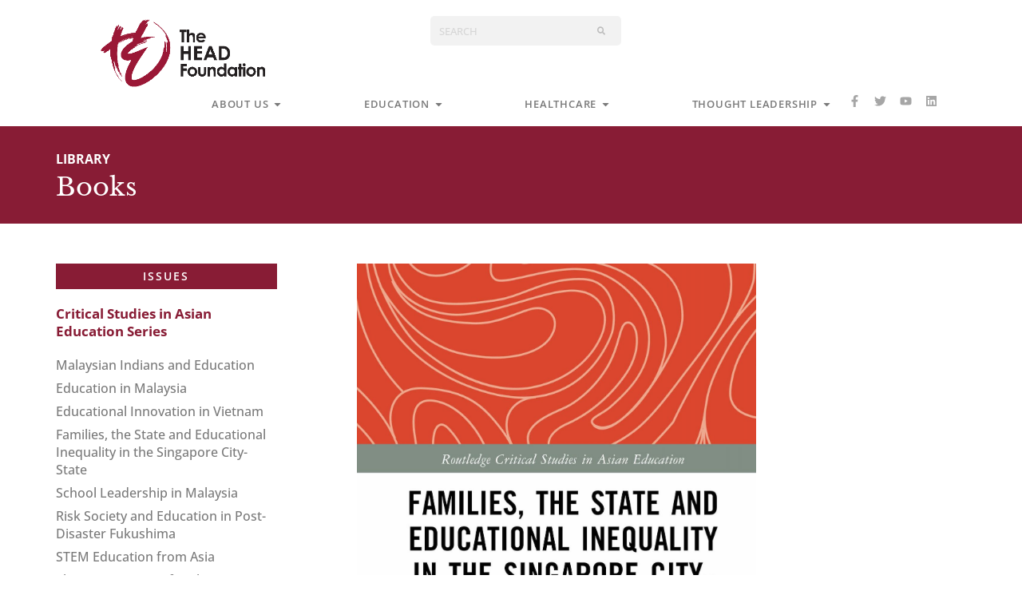

--- FILE ---
content_type: text/html; charset=UTF-8
request_url: https://headfoundation.org/2022/03/28/families-the-state-and-educational-inequality-in-the-singapore-city-state/
body_size: 44569
content:
<!DOCTYPE html>
<html lang="en-US">
<head>
<meta charset="UTF-8">
<meta name="viewport" content="width=device-width, initial-scale=1">
	<link rel="profile" href="https://gmpg.org/xfn/11"> 
	<meta name='robots' content='index, follow, max-image-preview:large, max-snippet:-1, max-video-preview:-1' />
	<style>img:is([sizes="auto" i], [sizes^="auto," i]) { contain-intrinsic-size: 3000px 1500px }</style>
	
	<!-- This site is optimized with the Yoast SEO plugin v26.4 - https://yoast.com/wordpress/plugins/seo/ -->
	<title>Families, the State and Educational Inequality in the Singapore City-State - The HEAD Foundation</title>
<link data-rocket-prefetch href="https://www.googletagmanager.com" rel="dns-prefetch">
<link data-rocket-prefetch href="https://campaigns.zoho.com" rel="dns-prefetch">
<link data-rocket-prefetch href="https://www.google.com" rel="dns-prefetch"><link rel="preload" data-rocket-preload as="image" href="https://headfoundation.org/wp-content/uploads/2022/03/Routledge_Families-the-State-and-Educational-Inequality-in-the-Singapore-City-State-scaled-1.jpg" imagesrcset="https://headfoundation.org/wp-content/uploads/2022/03/Routledge_Families-the-State-and-Educational-Inequality-in-the-Singapore-City-State-scaled-1.jpg 1674w, https://headfoundation.org/wp-content/uploads/2022/03/Routledge_Families-the-State-and-Educational-Inequality-in-the-Singapore-City-State-scaled-1-1004x1536.jpg 1004w, https://headfoundation.org/wp-content/uploads/2022/03/Routledge_Families-the-State-and-Educational-Inequality-in-the-Singapore-City-State-scaled-1-1339x2048.jpg 1339w, https://headfoundation.org/wp-content/uploads/2022/03/Routledge_Families-the-State-and-Educational-Inequality-in-the-Singapore-City-State-scaled-1-750x1147.jpg 750w, https://headfoundation.org/wp-content/uploads/2022/03/Routledge_Families-the-State-and-Educational-Inequality-in-the-Singapore-City-State-scaled-1-1140x1743.jpg 1140w" imagesizes="(max-width: 1674px) 100vw, 1674px" fetchpriority="high">
	<link rel="canonical" href="https://headfoundation.org/2022/03/28/families-the-state-and-educational-inequality-in-the-singapore-city-state/" />
	<meta property="og:locale" content="en_US" />
	<meta property="og:type" content="article" />
	<meta property="og:title" content="Families, the State and Educational Inequality in the Singapore City-State - The HEAD Foundation" />
	<meta property="og:description" content="Families, the State and Educational Inequality in the Singapore City-State Buy this book Focusing on Singapore’s education system from an equity perspective, Chiong’s book describes the often unheard perspectives of socio-economically disadvantaged families in Singapore. The performance of Singaporean students on international education benchmarking tests has been widely recognised. Relatively less known is how socio-economically [&hellip;]" />
	<meta property="og:url" content="https://headfoundation.org/2022/03/28/families-the-state-and-educational-inequality-in-the-singapore-city-state/" />
	<meta property="og:site_name" content="The HEAD Foundation" />
	<meta property="article:publisher" content="https://www.facebook.com/TheHEADFoundation" />
	<meta property="article:published_time" content="2022-03-28T04:44:09+00:00" />
	<meta property="article:modified_time" content="2022-03-28T04:47:15+00:00" />
	<meta property="og:image" content="https://headfoundation.org/wp-content/uploads/2022/03/Routledge_Families-the-State-and-Educational-Inequality-in-the-Singapore-City-State-scaled-1.jpg" />
	<meta property="og:image:width" content="1674" />
	<meta property="og:image:height" content="2560" />
	<meta property="og:image:type" content="image/jpeg" />
	<meta name="author" content="Melody" />
	<meta name="twitter:card" content="summary_large_image" />
	<meta name="twitter:creator" content="@HEAD_Foundation" />
	<meta name="twitter:site" content="@HEAD_Foundation" />
	<meta name="twitter:label1" content="Written by" />
	<meta name="twitter:data1" content="Melody" />
	<meta name="twitter:label2" content="Est. reading time" />
	<meta name="twitter:data2" content="1 minute" />
	<script type="application/ld+json" class="yoast-schema-graph">{"@context":"https://schema.org","@graph":[{"@type":"Article","@id":"https://headfoundation.org/2022/03/28/families-the-state-and-educational-inequality-in-the-singapore-city-state/#article","isPartOf":{"@id":"https://headfoundation.org/2022/03/28/families-the-state-and-educational-inequality-in-the-singapore-city-state/"},"author":{"name":"Melody","@id":"https://headfoundation.org/#/schema/person/490adf985bb2ab0ae76aa62d6d5ecf0f"},"headline":"Families, the State and Educational Inequality in the Singapore City-State","datePublished":"2022-03-28T04:44:09+00:00","dateModified":"2022-03-28T04:47:15+00:00","mainEntityOfPage":{"@id":"https://headfoundation.org/2022/03/28/families-the-state-and-educational-inequality-in-the-singapore-city-state/"},"wordCount":244,"publisher":{"@id":"https://headfoundation.org/#organization"},"image":{"@id":"https://headfoundation.org/2022/03/28/families-the-state-and-educational-inequality-in-the-singapore-city-state/#primaryimage"},"thumbnailUrl":"https://headfoundation.org/wp-content/uploads/2022/03/Routledge_Families-the-State-and-Educational-Inequality-in-the-Singapore-City-State-scaled-1.jpg","keywords":["*DONE","Critical Studies in Asian Education Series","Education"],"articleSection":["Critical Studies in Asian Education Series","Publications"],"inLanguage":"en-US"},{"@type":"WebPage","@id":"https://headfoundation.org/2022/03/28/families-the-state-and-educational-inequality-in-the-singapore-city-state/","url":"https://headfoundation.org/2022/03/28/families-the-state-and-educational-inequality-in-the-singapore-city-state/","name":"Families, the State and Educational Inequality in the Singapore City-State - The HEAD Foundation","isPartOf":{"@id":"https://headfoundation.org/#website"},"primaryImageOfPage":{"@id":"https://headfoundation.org/2022/03/28/families-the-state-and-educational-inequality-in-the-singapore-city-state/#primaryimage"},"image":{"@id":"https://headfoundation.org/2022/03/28/families-the-state-and-educational-inequality-in-the-singapore-city-state/#primaryimage"},"thumbnailUrl":"https://headfoundation.org/wp-content/uploads/2022/03/Routledge_Families-the-State-and-Educational-Inequality-in-the-Singapore-City-State-scaled-1.jpg","datePublished":"2022-03-28T04:44:09+00:00","dateModified":"2022-03-28T04:47:15+00:00","breadcrumb":{"@id":"https://headfoundation.org/2022/03/28/families-the-state-and-educational-inequality-in-the-singapore-city-state/#breadcrumb"},"inLanguage":"en-US","potentialAction":[{"@type":"ReadAction","target":["https://headfoundation.org/2022/03/28/families-the-state-and-educational-inequality-in-the-singapore-city-state/"]}]},{"@type":"ImageObject","inLanguage":"en-US","@id":"https://headfoundation.org/2022/03/28/families-the-state-and-educational-inequality-in-the-singapore-city-state/#primaryimage","url":"https://headfoundation.org/wp-content/uploads/2022/03/Routledge_Families-the-State-and-Educational-Inequality-in-the-Singapore-City-State-scaled-1.jpg","contentUrl":"https://headfoundation.org/wp-content/uploads/2022/03/Routledge_Families-the-State-and-Educational-Inequality-in-the-Singapore-City-State-scaled-1.jpg","width":1674,"height":2560,"caption":"Routledge_Families, the State and Educational Inequality in the Singapore City-State-scaled"},{"@type":"BreadcrumbList","@id":"https://headfoundation.org/2022/03/28/families-the-state-and-educational-inequality-in-the-singapore-city-state/#breadcrumb","itemListElement":[{"@type":"ListItem","position":1,"name":"Home","item":"https://headfoundation.org/"},{"@type":"ListItem","position":2,"name":"Families, the State and Educational Inequality in the Singapore City-State"}]},{"@type":"WebSite","@id":"https://headfoundation.org/#website","url":"https://headfoundation.org/","name":"The HEAD Foundation","description":"Impacting lives in Asia through quality education and effective healthcare","publisher":{"@id":"https://headfoundation.org/#organization"},"potentialAction":[{"@type":"SearchAction","target":{"@type":"EntryPoint","urlTemplate":"https://headfoundation.org/?s={search_term_string}"},"query-input":{"@type":"PropertyValueSpecification","valueRequired":true,"valueName":"search_term_string"}}],"inLanguage":"en-US"},{"@type":"Organization","@id":"https://headfoundation.org/#organization","name":"The HEAD Foundation","url":"https://headfoundation.org/","logo":{"@type":"ImageObject","inLanguage":"en-US","@id":"https://headfoundation.org/#/schema/logo/image/","url":"https://headfoundation.org/wp-content/uploads/2021/03/thf-logo_colour-web.png","contentUrl":"https://headfoundation.org/wp-content/uploads/2021/03/thf-logo_colour-web.png","width":750,"height":315,"caption":"The HEAD Foundation"},"image":{"@id":"https://headfoundation.org/#/schema/logo/image/"},"sameAs":["https://www.facebook.com/TheHEADFoundation","https://x.com/HEAD_Foundation","https://www.linkedin.com/company/theheadfoundation/","https://www.youtube.com/c/TheHEADFoundation"]},{"@type":"Person","@id":"https://headfoundation.org/#/schema/person/490adf985bb2ab0ae76aa62d6d5ecf0f","name":"Melody","image":{"@type":"ImageObject","inLanguage":"en-US","@id":"https://headfoundation.org/#/schema/person/image/","url":"https://secure.gravatar.com/avatar/9239979dcc015f477b32a767e1b388788ff6240714d48b1cc95d504ff71f65ed?s=96&d=mm&r=g","contentUrl":"https://secure.gravatar.com/avatar/9239979dcc015f477b32a767e1b388788ff6240714d48b1cc95d504ff71f65ed?s=96&d=mm&r=g","caption":"Melody"},"url":"https://headfoundation.org/author/melody/"}]}</script>
	<!-- / Yoast SEO plugin. -->


<link rel='dns-prefetch' href='//www.googletagmanager.com' />

<link rel="alternate" type="application/rss+xml" title="The HEAD Foundation &raquo; Feed" href="https://headfoundation.org/feed/" />
<link rel="alternate" type="application/rss+xml" title="The HEAD Foundation &raquo; Comments Feed" href="https://headfoundation.org/comments/feed/" />
		<!-- This site uses the Google Analytics by MonsterInsights plugin v9.10.0 - Using Analytics tracking - https://www.monsterinsights.com/ -->
							<script src="//www.googletagmanager.com/gtag/js?id=G-MRG4CB1HTH" data-cfasync="false" data-wpfc-render="false" async type="pmdelayedscript" data-no-optimize="1" data-no-defer="1" data-no-minify="1" data-rocketlazyloadscript="1"></script>
			<script data-cfasync="false" data-wpfc-render="false" type="pmdelayedscript" data-no-optimize="1" data-no-defer="1" data-no-minify="1" data-rocketlazyloadscript="1">
				var mi_version = '9.10.0';
				var mi_track_user = true;
				var mi_no_track_reason = '';
								var MonsterInsightsDefaultLocations = {"page_location":"https:\/\/headfoundation.org\/2022\/03\/28\/families-the-state-and-educational-inequality-in-the-singapore-city-state\/"};
								if ( typeof MonsterInsightsPrivacyGuardFilter === 'function' ) {
					var MonsterInsightsLocations = (typeof MonsterInsightsExcludeQuery === 'object') ? MonsterInsightsPrivacyGuardFilter( MonsterInsightsExcludeQuery ) : MonsterInsightsPrivacyGuardFilter( MonsterInsightsDefaultLocations );
				} else {
					var MonsterInsightsLocations = (typeof MonsterInsightsExcludeQuery === 'object') ? MonsterInsightsExcludeQuery : MonsterInsightsDefaultLocations;
				}

								var disableStrs = [
										'ga-disable-G-MRG4CB1HTH',
									];

				/* Function to detect opted out users */
				function __gtagTrackerIsOptedOut() {
					for (var index = 0; index < disableStrs.length; index++) {
						if (document.cookie.indexOf(disableStrs[index] + '=true') > -1) {
							return true;
						}
					}

					return false;
				}

				/* Disable tracking if the opt-out cookie exists. */
				if (__gtagTrackerIsOptedOut()) {
					for (var index = 0; index < disableStrs.length; index++) {
						window[disableStrs[index]] = true;
					}
				}

				/* Opt-out function */
				function __gtagTrackerOptout() {
					for (var index = 0; index < disableStrs.length; index++) {
						document.cookie = disableStrs[index] + '=true; expires=Thu, 31 Dec 2099 23:59:59 UTC; path=/';
						window[disableStrs[index]] = true;
					}
				}

				if ('undefined' === typeof gaOptout) {
					function gaOptout() {
						__gtagTrackerOptout();
					}
				}
								window.dataLayer = window.dataLayer || [];

				window.MonsterInsightsDualTracker = {
					helpers: {},
					trackers: {},
				};
				if (mi_track_user) {
					function __gtagDataLayer() {
						dataLayer.push(arguments);
					}

					function __gtagTracker(type, name, parameters) {
						if (!parameters) {
							parameters = {};
						}

						if (parameters.send_to) {
							__gtagDataLayer.apply(null, arguments);
							return;
						}

						if (type === 'event') {
														parameters.send_to = monsterinsights_frontend.v4_id;
							var hookName = name;
							if (typeof parameters['event_category'] !== 'undefined') {
								hookName = parameters['event_category'] + ':' + name;
							}

							if (typeof MonsterInsightsDualTracker.trackers[hookName] !== 'undefined') {
								MonsterInsightsDualTracker.trackers[hookName](parameters);
							} else {
								__gtagDataLayer('event', name, parameters);
							}
							
						} else {
							__gtagDataLayer.apply(null, arguments);
						}
					}

					__gtagTracker('js', new Date());
					__gtagTracker('set', {
						'developer_id.dZGIzZG': true,
											});
					if ( MonsterInsightsLocations.page_location ) {
						__gtagTracker('set', MonsterInsightsLocations);
					}
										__gtagTracker('config', 'G-MRG4CB1HTH', {"forceSSL":"true","anonymize_ip":"true","link_attribution":"true"} );
										window.gtag = __gtagTracker;										(function () {
						/* https://developers.google.com/analytics/devguides/collection/analyticsjs/ */
						/* ga and __gaTracker compatibility shim. */
						var noopfn = function () {
							return null;
						};
						var newtracker = function () {
							return new Tracker();
						};
						var Tracker = function () {
							return null;
						};
						var p = Tracker.prototype;
						p.get = noopfn;
						p.set = noopfn;
						p.send = function () {
							var args = Array.prototype.slice.call(arguments);
							args.unshift('send');
							__gaTracker.apply(null, args);
						};
						var __gaTracker = function () {
							var len = arguments.length;
							if (len === 0) {
								return;
							}
							var f = arguments[len - 1];
							if (typeof f !== 'object' || f === null || typeof f.hitCallback !== 'function') {
								if ('send' === arguments[0]) {
									var hitConverted, hitObject = false, action;
									if ('event' === arguments[1]) {
										if ('undefined' !== typeof arguments[3]) {
											hitObject = {
												'eventAction': arguments[3],
												'eventCategory': arguments[2],
												'eventLabel': arguments[4],
												'value': arguments[5] ? arguments[5] : 1,
											}
										}
									}
									if ('pageview' === arguments[1]) {
										if ('undefined' !== typeof arguments[2]) {
											hitObject = {
												'eventAction': 'page_view',
												'page_path': arguments[2],
											}
										}
									}
									if (typeof arguments[2] === 'object') {
										hitObject = arguments[2];
									}
									if (typeof arguments[5] === 'object') {
										Object.assign(hitObject, arguments[5]);
									}
									if ('undefined' !== typeof arguments[1].hitType) {
										hitObject = arguments[1];
										if ('pageview' === hitObject.hitType) {
											hitObject.eventAction = 'page_view';
										}
									}
									if (hitObject) {
										action = 'timing' === arguments[1].hitType ? 'timing_complete' : hitObject.eventAction;
										hitConverted = mapArgs(hitObject);
										__gtagTracker('event', action, hitConverted);
									}
								}
								return;
							}

							function mapArgs(args) {
								var arg, hit = {};
								var gaMap = {
									'eventCategory': 'event_category',
									'eventAction': 'event_action',
									'eventLabel': 'event_label',
									'eventValue': 'event_value',
									'nonInteraction': 'non_interaction',
									'timingCategory': 'event_category',
									'timingVar': 'name',
									'timingValue': 'value',
									'timingLabel': 'event_label',
									'page': 'page_path',
									'location': 'page_location',
									'title': 'page_title',
									'referrer' : 'page_referrer',
								};
								for (arg in args) {
																		if (!(!args.hasOwnProperty(arg) || !gaMap.hasOwnProperty(arg))) {
										hit[gaMap[arg]] = args[arg];
									} else {
										hit[arg] = args[arg];
									}
								}
								return hit;
							}

							try {
								f.hitCallback();
							} catch (ex) {
							}
						};
						__gaTracker.create = newtracker;
						__gaTracker.getByName = newtracker;
						__gaTracker.getAll = function () {
							return [];
						};
						__gaTracker.remove = noopfn;
						__gaTracker.loaded = true;
						window['__gaTracker'] = __gaTracker;
					})();
									} else {
										console.log("");
					(function () {
						function __gtagTracker() {
							return null;
						}

						window['__gtagTracker'] = __gtagTracker;
						window['gtag'] = __gtagTracker;
					})();
									}
			</script>
							<!-- / Google Analytics by MonsterInsights -->
		<link rel='stylesheet' id='astra-theme-css-css' href='https://headfoundation.org/wp-content/cache/cssoptimizer/6e137f0727368548f2b779654db1dadd_wp-content_themes_astra_assets_css_minified_style.min.css?ver=4.11.15' media='all' />
<style id='astra-theme-css-inline-css'>
.ast-no-sidebar .entry-content .alignfull {margin-left: calc( -50vw + 50%);margin-right: calc( -50vw + 50%);max-width: 100vw;width: 100vw;}.ast-no-sidebar .entry-content .alignwide {margin-left: calc(-41vw + 50%);margin-right: calc(-41vw + 50%);max-width: unset;width: unset;}.ast-no-sidebar .entry-content .alignfull .alignfull,.ast-no-sidebar .entry-content .alignfull .alignwide,.ast-no-sidebar .entry-content .alignwide .alignfull,.ast-no-sidebar .entry-content .alignwide .alignwide,.ast-no-sidebar .entry-content .wp-block-column .alignfull,.ast-no-sidebar .entry-content .wp-block-column .alignwide{width: 100%;margin-left: auto;margin-right: auto;}.wp-block-gallery,.blocks-gallery-grid {margin: 0;}.wp-block-separator {max-width: 100px;}.wp-block-separator.is-style-wide,.wp-block-separator.is-style-dots {max-width: none;}.entry-content .has-2-columns .wp-block-column:first-child {padding-right: 10px;}.entry-content .has-2-columns .wp-block-column:last-child {padding-left: 10px;}@media (max-width: 782px) {.entry-content .wp-block-columns .wp-block-column {flex-basis: 100%;}.entry-content .has-2-columns .wp-block-column:first-child {padding-right: 0;}.entry-content .has-2-columns .wp-block-column:last-child {padding-left: 0;}}body .entry-content .wp-block-latest-posts {margin-left: 0;}body .entry-content .wp-block-latest-posts li {list-style: none;}.ast-no-sidebar .ast-container .entry-content .wp-block-latest-posts {margin-left: 0;}.ast-header-break-point .entry-content .alignwide {margin-left: auto;margin-right: auto;}.entry-content .blocks-gallery-item img {margin-bottom: auto;}.wp-block-pullquote {border-top: 4px solid #555d66;border-bottom: 4px solid #555d66;color: #40464d;}:root{--ast-post-nav-space:0;--ast-container-default-xlg-padding:6.67em;--ast-container-default-lg-padding:5.67em;--ast-container-default-slg-padding:4.34em;--ast-container-default-md-padding:3.34em;--ast-container-default-sm-padding:6.67em;--ast-container-default-xs-padding:2.4em;--ast-container-default-xxs-padding:1.4em;--ast-code-block-background:#EEEEEE;--ast-comment-inputs-background:#FAFAFA;--ast-normal-container-width:1200px;--ast-narrow-container-width:750px;--ast-blog-title-font-weight:normal;--ast-blog-meta-weight:inherit;--ast-global-color-primary:var(--ast-global-color-5);--ast-global-color-secondary:var(--ast-global-color-4);--ast-global-color-alternate-background:var(--ast-global-color-7);--ast-global-color-subtle-background:var(--ast-global-color-6);--ast-bg-style-guide:#F8FAFC;--ast-shadow-style-guide:0px 0px 4px 0 #00000057;--ast-global-dark-bg-style:#fff;--ast-global-dark-lfs:#fbfbfb;--ast-widget-bg-color:#fafafa;--ast-wc-container-head-bg-color:#fbfbfb;--ast-title-layout-bg:#eeeeee;--ast-search-border-color:#e7e7e7;--ast-lifter-hover-bg:#e6e6e6;--ast-gallery-block-color:#000;--srfm-color-input-label:var(--ast-global-color-2);}html{font-size:93.75%;}a,.page-title{color:#881c35;}a:hover,a:focus{color:var(--ast-global-color-1);}body,button,input,select,textarea,.ast-button,.ast-custom-button{font-family:-apple-system,BlinkMacSystemFont,Segoe UI,Roboto,Oxygen-Sans,Ubuntu,Cantarell,Helvetica Neue,sans-serif;font-weight:inherit;font-size:15px;font-size:1rem;line-height:var(--ast-body-line-height,1.65em);}blockquote{color:var(--ast-global-color-3);}.ast-site-identity .site-title a{color:var(--ast-global-color-2);}.site-title{font-size:35px;font-size:2.3333333333333rem;display:block;}.site-header .site-description{font-size:15px;font-size:1rem;display:none;}.entry-title{font-size:26px;font-size:1.7333333333333rem;}.archive .ast-article-post .ast-article-inner,.blog .ast-article-post .ast-article-inner,.archive .ast-article-post .ast-article-inner:hover,.blog .ast-article-post .ast-article-inner:hover{overflow:hidden;}h1,.entry-content :where(h1){font-size:40px;font-size:2.6666666666667rem;line-height:1.4em;}h2,.entry-content :where(h2){font-size:32px;font-size:2.1333333333333rem;line-height:1.3em;}h3,.entry-content :where(h3){font-size:26px;font-size:1.7333333333333rem;line-height:1.3em;}h4,.entry-content :where(h4){font-size:24px;font-size:1.6rem;line-height:1.2em;}h5,.entry-content :where(h5){font-size:20px;font-size:1.3333333333333rem;line-height:1.2em;}h6,.entry-content :where(h6){font-size:16px;font-size:1.0666666666667rem;line-height:1.25em;}::selection{background-color:#881c35;color:#ffffff;}body,h1,h2,h3,h4,h5,h6,.entry-title a,.entry-content :where(h1,h2,h3,h4,h5,h6){color:var(--ast-global-color-3);}.tagcloud a:hover,.tagcloud a:focus,.tagcloud a.current-item{color:#ffffff;border-color:#881c35;background-color:#881c35;}input:focus,input[type="text"]:focus,input[type="email"]:focus,input[type="url"]:focus,input[type="password"]:focus,input[type="reset"]:focus,input[type="search"]:focus,textarea:focus{border-color:#881c35;}input[type="radio"]:checked,input[type=reset],input[type="checkbox"]:checked,input[type="checkbox"]:hover:checked,input[type="checkbox"]:focus:checked,input[type=range]::-webkit-slider-thumb{border-color:#881c35;background-color:#881c35;box-shadow:none;}.site-footer a:hover + .post-count,.site-footer a:focus + .post-count{background:#881c35;border-color:#881c35;}.single .nav-links .nav-previous,.single .nav-links .nav-next{color:#881c35;}.entry-meta,.entry-meta *{line-height:1.45;color:#881c35;}.entry-meta a:not(.ast-button):hover,.entry-meta a:not(.ast-button):hover *,.entry-meta a:not(.ast-button):focus,.entry-meta a:not(.ast-button):focus *,.page-links > .page-link,.page-links .page-link:hover,.post-navigation a:hover{color:var(--ast-global-color-1);}#cat option,.secondary .calendar_wrap thead a,.secondary .calendar_wrap thead a:visited{color:#881c35;}.secondary .calendar_wrap #today,.ast-progress-val span{background:#881c35;}.secondary a:hover + .post-count,.secondary a:focus + .post-count{background:#881c35;border-color:#881c35;}.calendar_wrap #today > a{color:#ffffff;}.page-links .page-link,.single .post-navigation a{color:#881c35;}.ast-search-menu-icon .search-form button.search-submit{padding:0 4px;}.ast-search-menu-icon form.search-form{padding-right:0;}.ast-header-search .ast-search-menu-icon.ast-dropdown-active .search-form,.ast-header-search .ast-search-menu-icon.ast-dropdown-active .search-field:focus{transition:all 0.2s;}.search-form input.search-field:focus{outline:none;}.widget-title,.widget .wp-block-heading{font-size:21px;font-size:1.4rem;color:var(--ast-global-color-3);}.ast-search-menu-icon.slide-search a:focus-visible:focus-visible,.astra-search-icon:focus-visible,#close:focus-visible,a:focus-visible,.ast-menu-toggle:focus-visible,.site .skip-link:focus-visible,.wp-block-loginout input:focus-visible,.wp-block-search.wp-block-search__button-inside .wp-block-search__inside-wrapper,.ast-header-navigation-arrow:focus-visible,.ast-orders-table__row .ast-orders-table__cell:focus-visible,a#ast-apply-coupon:focus-visible,#ast-apply-coupon:focus-visible,#close:focus-visible,.button.search-submit:focus-visible,#search_submit:focus,.normal-search:focus-visible,.ast-header-account-wrap:focus-visible,.astra-cart-drawer-close:focus,.ast-single-variation:focus,.ast-button:focus{outline-style:dotted;outline-color:inherit;outline-width:thin;}input:focus,input[type="text"]:focus,input[type="email"]:focus,input[type="url"]:focus,input[type="password"]:focus,input[type="reset"]:focus,input[type="search"]:focus,input[type="number"]:focus,textarea:focus,.wp-block-search__input:focus,[data-section="section-header-mobile-trigger"] .ast-button-wrap .ast-mobile-menu-trigger-minimal:focus,.ast-mobile-popup-drawer.active .menu-toggle-close:focus,#ast-scroll-top:focus,#coupon_code:focus,#ast-coupon-code:focus{border-style:dotted;border-color:inherit;border-width:thin;}input{outline:none;}.main-header-menu .menu-link,.ast-header-custom-item a{color:var(--ast-global-color-3);}.main-header-menu .menu-item:hover > .menu-link,.main-header-menu .menu-item:hover > .ast-menu-toggle,.main-header-menu .ast-masthead-custom-menu-items a:hover,.main-header-menu .menu-item.focus > .menu-link,.main-header-menu .menu-item.focus > .ast-menu-toggle,.main-header-menu .current-menu-item > .menu-link,.main-header-menu .current-menu-ancestor > .menu-link,.main-header-menu .current-menu-item > .ast-menu-toggle,.main-header-menu .current-menu-ancestor > .ast-menu-toggle{color:#881c35;}.header-main-layout-3 .ast-main-header-bar-alignment{margin-right:auto;}.header-main-layout-2 .site-header-section-left .ast-site-identity{text-align:left;}.ast-logo-title-inline .site-logo-img{padding-right:1em;}.site-logo-img img{ transition:all 0.2s linear;}body .ast-oembed-container *{position:absolute;top:0;width:100%;height:100%;left:0;}body .wp-block-embed-pocket-casts .ast-oembed-container *{position:unset;}.ast-header-break-point .ast-mobile-menu-buttons-minimal.menu-toggle{background:transparent;color:#881c35;}.ast-header-break-point .ast-mobile-menu-buttons-outline.menu-toggle{background:transparent;border:1px solid #881c35;color:#881c35;}.ast-header-break-point .ast-mobile-menu-buttons-fill.menu-toggle{background:#881c35;}.ast-single-post-featured-section + article {margin-top: 2em;}.site-content .ast-single-post-featured-section img {width: 100%;overflow: hidden;object-fit: cover;}.site > .ast-single-related-posts-container {margin-top: 0;}@media (min-width: 922px) {.ast-desktop .ast-container--narrow {max-width: var(--ast-narrow-container-width);margin: 0 auto;}}.ast-page-builder-template .hentry {margin: 0;}.ast-page-builder-template .site-content > .ast-container {max-width: 100%;padding: 0;}.ast-page-builder-template .site .site-content #primary {padding: 0;margin: 0;}.ast-page-builder-template .no-results {text-align: center;margin: 4em auto;}.ast-page-builder-template .ast-pagination {padding: 2em;}.ast-page-builder-template .entry-header.ast-no-title.ast-no-thumbnail {margin-top: 0;}.ast-page-builder-template .entry-header.ast-header-without-markup {margin-top: 0;margin-bottom: 0;}.ast-page-builder-template .entry-header.ast-no-title.ast-no-meta {margin-bottom: 0;}.ast-page-builder-template.single .post-navigation {padding-bottom: 2em;}.ast-page-builder-template.single-post .site-content > .ast-container {max-width: 100%;}.ast-page-builder-template .entry-header {margin-top: 4em;margin-left: auto;margin-right: auto;padding-left: 20px;padding-right: 20px;}.single.ast-page-builder-template .entry-header {padding-left: 20px;padding-right: 20px;}.ast-page-builder-template .ast-archive-description {margin: 4em auto 0;padding-left: 20px;padding-right: 20px;}.ast-page-builder-template.ast-no-sidebar .entry-content .alignwide {margin-left: 0;margin-right: 0;}.footer-adv .footer-adv-overlay{border-top-style:solid;border-top-color:#7a7a7a;}@media( max-width: 420px ) {.single .nav-links .nav-previous,.single .nav-links .nav-next {width: 100%;text-align: center;}}.wp-block-buttons.aligncenter{justify-content:center;}@media (min-width:1200px){.wp-block-group .has-background{padding:20px;}}@media (min-width:1200px){.ast-no-sidebar.ast-separate-container .entry-content .wp-block-group.alignwide,.ast-no-sidebar.ast-separate-container .entry-content .wp-block-cover.alignwide{margin-left:-20px;margin-right:-20px;padding-left:20px;padding-right:20px;}.ast-no-sidebar.ast-separate-container .entry-content .wp-block-cover.alignfull,.ast-no-sidebar.ast-separate-container .entry-content .wp-block-group.alignfull{margin-left:-6.67em;margin-right:-6.67em;padding-left:6.67em;padding-right:6.67em;}}@media (min-width:1200px){.wp-block-cover-image.alignwide .wp-block-cover__inner-container,.wp-block-cover.alignwide .wp-block-cover__inner-container,.wp-block-cover-image.alignfull .wp-block-cover__inner-container,.wp-block-cover.alignfull .wp-block-cover__inner-container{width:100%;}}.wp-block-image.aligncenter{margin-left:auto;margin-right:auto;}.wp-block-table.aligncenter{margin-left:auto;margin-right:auto;}.wp-block-buttons .wp-block-button.is-style-outline .wp-block-button__link.wp-element-button,.ast-outline-button,.wp-block-uagb-buttons-child .uagb-buttons-repeater.ast-outline-button{border-top-width:2px;border-right-width:2px;border-bottom-width:2px;border-left-width:2px;font-family:inherit;font-weight:inherit;line-height:1em;}.wp-block-button .wp-block-button__link.wp-element-button.is-style-outline:not(.has-background),.wp-block-button.is-style-outline>.wp-block-button__link.wp-element-button:not(.has-background),.ast-outline-button{background-color:transparent;}.entry-content[data-ast-blocks-layout] > figure{margin-bottom:1em;}.elementor-widget-container .elementor-loop-container .e-loop-item[data-elementor-type="loop-item"]{width:100%;}@media (max-width:921px){.ast-left-sidebar #content > .ast-container{display:flex;flex-direction:column-reverse;width:100%;}.ast-separate-container .ast-article-post,.ast-separate-container .ast-article-single{padding:1.5em 2.14em;}.ast-author-box img.avatar{margin:20px 0 0 0;}}@media (min-width:922px){.ast-separate-container.ast-right-sidebar #primary,.ast-separate-container.ast-left-sidebar #primary{border:0;}.search-no-results.ast-separate-container #primary{margin-bottom:4em;}}.elementor-widget-button .elementor-button{border-style:solid;text-decoration:none;border-top-width:0;border-right-width:0;border-left-width:0;border-bottom-width:0;}body .elementor-button.elementor-size-sm,body .elementor-button.elementor-size-xs,body .elementor-button.elementor-size-md,body .elementor-button.elementor-size-lg,body .elementor-button.elementor-size-xl,body .elementor-button{padding-top:10px;padding-right:40px;padding-bottom:10px;padding-left:40px;}.elementor-widget-button .elementor-button{border-color:#881c35;background-color:#881c35;}.elementor-widget-button .elementor-button:hover,.elementor-widget-button .elementor-button:focus{color:#ffffff;background-color:var(--ast-global-color-1);border-color:var(--ast-global-color-1);}.wp-block-button .wp-block-button__link ,.elementor-widget-button .elementor-button{color:#ffffff;}.elementor-widget-button .elementor-button{line-height:1em;}.wp-block-button .wp-block-button__link:hover,.wp-block-button .wp-block-button__link:focus{color:#ffffff;background-color:var(--ast-global-color-1);border-color:var(--ast-global-color-1);}.elementor-widget-heading h1.elementor-heading-title{line-height:1.4em;}.elementor-widget-heading h2.elementor-heading-title{line-height:1.3em;}.elementor-widget-heading h3.elementor-heading-title{line-height:1.3em;}.elementor-widget-heading h4.elementor-heading-title{line-height:1.2em;}.elementor-widget-heading h5.elementor-heading-title{line-height:1.2em;}.elementor-widget-heading h6.elementor-heading-title{line-height:1.25em;}.wp-block-button .wp-block-button__link{border-top-width:0;border-right-width:0;border-left-width:0;border-bottom-width:0;border-color:#881c35;background-color:#881c35;color:#ffffff;font-family:inherit;font-weight:inherit;line-height:1em;padding-top:10px;padding-right:40px;padding-bottom:10px;padding-left:40px;}.menu-toggle,button,.ast-button,.ast-custom-button,.button,input#submit,input[type="button"],input[type="submit"],input[type="reset"]{border-style:solid;border-top-width:0;border-right-width:0;border-left-width:0;border-bottom-width:0;color:#ffffff;border-color:#881c35;background-color:#881c35;padding-top:10px;padding-right:40px;padding-bottom:10px;padding-left:40px;font-family:inherit;font-weight:inherit;line-height:1em;}button:focus,.menu-toggle:hover,button:hover,.ast-button:hover,.ast-custom-button:hover .button:hover,.ast-custom-button:hover ,input[type=reset]:hover,input[type=reset]:focus,input#submit:hover,input#submit:focus,input[type="button"]:hover,input[type="button"]:focus,input[type="submit"]:hover,input[type="submit"]:focus{color:#ffffff;background-color:var(--ast-global-color-1);border-color:var(--ast-global-color-1);}@media (max-width:921px){.ast-mobile-header-stack .main-header-bar .ast-search-menu-icon{display:inline-block;}.ast-header-break-point.ast-header-custom-item-outside .ast-mobile-header-stack .main-header-bar .ast-search-icon{margin:0;}.ast-comment-avatar-wrap img{max-width:2.5em;}.ast-comment-meta{padding:0 1.8888em 1.3333em;}.ast-separate-container .ast-comment-list li.depth-1{padding:1.5em 2.14em;}.ast-separate-container .comment-respond{padding:2em 2.14em;}}@media (min-width:544px){.ast-container{max-width:100%;}}@media (max-width:544px){.ast-separate-container .ast-article-post,.ast-separate-container .ast-article-single,.ast-separate-container .comments-title,.ast-separate-container .ast-archive-description{padding:1.5em 1em;}.ast-separate-container #content .ast-container{padding-left:0.54em;padding-right:0.54em;}.ast-separate-container .ast-comment-list .bypostauthor{padding:.5em;}.ast-search-menu-icon.ast-dropdown-active .search-field{width:170px;}.site-branding img,.site-header .site-logo-img .custom-logo-link img{max-width:100%;}} #ast-mobile-header .ast-site-header-cart-li a{pointer-events:none;}.ast-no-sidebar.ast-separate-container .entry-content .alignfull {margin-left: -6.67em;margin-right: -6.67em;width: auto;}@media (max-width: 1200px) {.ast-no-sidebar.ast-separate-container .entry-content .alignfull {margin-left: -2.4em;margin-right: -2.4em;}}@media (max-width: 768px) {.ast-no-sidebar.ast-separate-container .entry-content .alignfull {margin-left: -2.14em;margin-right: -2.14em;}}@media (max-width: 544px) {.ast-no-sidebar.ast-separate-container .entry-content .alignfull {margin-left: -1em;margin-right: -1em;}}.ast-no-sidebar.ast-separate-container .entry-content .alignwide {margin-left: -20px;margin-right: -20px;}.ast-no-sidebar.ast-separate-container .entry-content .wp-block-column .alignfull,.ast-no-sidebar.ast-separate-container .entry-content .wp-block-column .alignwide {margin-left: auto;margin-right: auto;width: 100%;}@media (max-width:921px){.site-title{display:block;}.site-header .site-description{display:none;}h1,.entry-content :where(h1){font-size:30px;}h2,.entry-content :where(h2){font-size:25px;}h3,.entry-content :where(h3){font-size:20px;}}@media (max-width:544px){.site-title{display:block;}.site-header .site-description{display:none;}h1,.entry-content :where(h1){font-size:30px;}h2,.entry-content :where(h2){font-size:25px;}h3,.entry-content :where(h3){font-size:20px;}}@media (max-width:921px){html{font-size:85.5%;}}@media (max-width:544px){html{font-size:85.5%;}}@media (min-width:922px){.ast-container{max-width:1240px;}}@font-face {font-family: "Astra";src: url(https://headfoundation.org/wp-content/themes/astra/assets/fonts/astra.woff) format("woff"),url(https://headfoundation.org/wp-content/themes/astra/assets/fonts/astra.ttf) format("truetype"),url(https://headfoundation.org/wp-content/themes/astra/assets/fonts/astra.svg#astra) format("svg");font-weight: normal;font-style: normal;font-display: fallback;}@media (max-width:921px) {.main-header-bar .main-header-bar-navigation{display:none;}}.ast-desktop .main-header-menu.submenu-with-border .sub-menu,.ast-desktop .main-header-menu.submenu-with-border .astra-full-megamenu-wrapper{border-color:#881c35;}.ast-desktop .main-header-menu.submenu-with-border .sub-menu{border-top-width:2px;border-style:solid;}.ast-desktop .main-header-menu.submenu-with-border .sub-menu .sub-menu{top:-2px;}.ast-desktop .main-header-menu.submenu-with-border .sub-menu .menu-link,.ast-desktop .main-header-menu.submenu-with-border .children .menu-link{border-bottom-width:0px;border-style:solid;border-color:#eaeaea;}@media (min-width:922px){.main-header-menu .sub-menu .menu-item.ast-left-align-sub-menu:hover > .sub-menu,.main-header-menu .sub-menu .menu-item.ast-left-align-sub-menu.focus > .sub-menu{margin-left:-0px;}}.ast-small-footer{border-top-style:solid;border-top-width:1px;border-top-color:#7a7a7a;}.ast-small-footer-wrap{text-align:center;}.site .comments-area{padding-bottom:3em;}.ast-header-break-point.ast-header-custom-item-inside .main-header-bar .main-header-bar-navigation .ast-search-icon {display: none;}.ast-header-break-point.ast-header-custom-item-inside .main-header-bar .ast-search-menu-icon .search-form {padding: 0;display: block;overflow: hidden;}.ast-header-break-point .ast-header-custom-item .widget:last-child {margin-bottom: 1em;}.ast-header-custom-item .widget {margin: 0.5em;display: inline-block;vertical-align: middle;}.ast-header-custom-item .widget p {margin-bottom: 0;}.ast-header-custom-item .widget li {width: auto;}.ast-header-custom-item-inside .button-custom-menu-item .menu-link {display: none;}.ast-header-custom-item-inside.ast-header-break-point .button-custom-menu-item .ast-custom-button-link {display: none;}.ast-header-custom-item-inside.ast-header-break-point .button-custom-menu-item .menu-link {display: block;}.ast-header-break-point.ast-header-custom-item-outside .main-header-bar .ast-search-icon {margin-right: 1em;}.ast-header-break-point.ast-header-custom-item-inside .main-header-bar .ast-search-menu-icon .search-field,.ast-header-break-point.ast-header-custom-item-inside .main-header-bar .ast-search-menu-icon.ast-inline-search .search-field {width: 100%;padding-right: 5.5em;}.ast-header-break-point.ast-header-custom-item-inside .main-header-bar .ast-search-menu-icon .search-submit {display: block;position: absolute;height: 100%;top: 0;right: 0;padding: 0 1em;border-radius: 0;}.ast-header-break-point .ast-header-custom-item .ast-masthead-custom-menu-items {padding-left: 20px;padding-right: 20px;margin-bottom: 1em;margin-top: 1em;}.ast-header-custom-item-inside.ast-header-break-point .button-custom-menu-item {padding-left: 0;padding-right: 0;margin-top: 0;margin-bottom: 0;}.astra-icon-down_arrow::after {content: "\e900";font-family: Astra;}.astra-icon-close::after {content: "\e5cd";font-family: Astra;}.astra-icon-drag_handle::after {content: "\e25d";font-family: Astra;}.astra-icon-format_align_justify::after {content: "\e235";font-family: Astra;}.astra-icon-menu::after {content: "\e5d2";font-family: Astra;}.astra-icon-reorder::after {content: "\e8fe";font-family: Astra;}.astra-icon-search::after {content: "\e8b6";font-family: Astra;}.astra-icon-zoom_in::after {content: "\e56b";font-family: Astra;}.astra-icon-check-circle::after {content: "\e901";font-family: Astra;}.astra-icon-shopping-cart::after {content: "\f07a";font-family: Astra;}.astra-icon-shopping-bag::after {content: "\f290";font-family: Astra;}.astra-icon-shopping-basket::after {content: "\f291";font-family: Astra;}.astra-icon-circle-o::after {content: "\e903";font-family: Astra;}.astra-icon-certificate::after {content: "\e902";font-family: Astra;}blockquote {padding: 1.2em;}:root .has-ast-global-color-0-color{color:var(--ast-global-color-0);}:root .has-ast-global-color-0-background-color{background-color:var(--ast-global-color-0);}:root .wp-block-button .has-ast-global-color-0-color{color:var(--ast-global-color-0);}:root .wp-block-button .has-ast-global-color-0-background-color{background-color:var(--ast-global-color-0);}:root .has-ast-global-color-1-color{color:var(--ast-global-color-1);}:root .has-ast-global-color-1-background-color{background-color:var(--ast-global-color-1);}:root .wp-block-button .has-ast-global-color-1-color{color:var(--ast-global-color-1);}:root .wp-block-button .has-ast-global-color-1-background-color{background-color:var(--ast-global-color-1);}:root .has-ast-global-color-2-color{color:var(--ast-global-color-2);}:root .has-ast-global-color-2-background-color{background-color:var(--ast-global-color-2);}:root .wp-block-button .has-ast-global-color-2-color{color:var(--ast-global-color-2);}:root .wp-block-button .has-ast-global-color-2-background-color{background-color:var(--ast-global-color-2);}:root .has-ast-global-color-3-color{color:var(--ast-global-color-3);}:root .has-ast-global-color-3-background-color{background-color:var(--ast-global-color-3);}:root .wp-block-button .has-ast-global-color-3-color{color:var(--ast-global-color-3);}:root .wp-block-button .has-ast-global-color-3-background-color{background-color:var(--ast-global-color-3);}:root .has-ast-global-color-4-color{color:var(--ast-global-color-4);}:root .has-ast-global-color-4-background-color{background-color:var(--ast-global-color-4);}:root .wp-block-button .has-ast-global-color-4-color{color:var(--ast-global-color-4);}:root .wp-block-button .has-ast-global-color-4-background-color{background-color:var(--ast-global-color-4);}:root .has-ast-global-color-5-color{color:var(--ast-global-color-5);}:root .has-ast-global-color-5-background-color{background-color:var(--ast-global-color-5);}:root .wp-block-button .has-ast-global-color-5-color{color:var(--ast-global-color-5);}:root .wp-block-button .has-ast-global-color-5-background-color{background-color:var(--ast-global-color-5);}:root .has-ast-global-color-6-color{color:var(--ast-global-color-6);}:root .has-ast-global-color-6-background-color{background-color:var(--ast-global-color-6);}:root .wp-block-button .has-ast-global-color-6-color{color:var(--ast-global-color-6);}:root .wp-block-button .has-ast-global-color-6-background-color{background-color:var(--ast-global-color-6);}:root .has-ast-global-color-7-color{color:var(--ast-global-color-7);}:root .has-ast-global-color-7-background-color{background-color:var(--ast-global-color-7);}:root .wp-block-button .has-ast-global-color-7-color{color:var(--ast-global-color-7);}:root .wp-block-button .has-ast-global-color-7-background-color{background-color:var(--ast-global-color-7);}:root .has-ast-global-color-8-color{color:var(--ast-global-color-8);}:root .has-ast-global-color-8-background-color{background-color:var(--ast-global-color-8);}:root .wp-block-button .has-ast-global-color-8-color{color:var(--ast-global-color-8);}:root .wp-block-button .has-ast-global-color-8-background-color{background-color:var(--ast-global-color-8);}:root{--ast-global-color-0:#881c35;--ast-global-color-1:#3a3a3a;--ast-global-color-2:#3a3a3a;--ast-global-color-3:#4B4F58;--ast-global-color-4:#F5F5F5;--ast-global-color-5:#FFFFFF;--ast-global-color-6:#F2F5F7;--ast-global-color-7:#424242;--ast-global-color-8:#000000;}:root {--ast-border-color : #dddddd;}.ast-single-entry-banner {-js-display: flex;display: flex;flex-direction: column;justify-content: center;text-align: center;position: relative;background: var(--ast-title-layout-bg);}.ast-single-entry-banner[data-banner-layout="layout-1"] {max-width: 1200px;background: inherit;padding: 20px 0;}.ast-single-entry-banner[data-banner-width-type="custom"] {margin: 0 auto;width: 100%;}.ast-single-entry-banner + .site-content .entry-header {margin-bottom: 0;}.site .ast-author-avatar {--ast-author-avatar-size: ;}a.ast-underline-text {text-decoration: underline;}.ast-container > .ast-terms-link {position: relative;display: block;}a.ast-button.ast-badge-tax {padding: 4px 8px;border-radius: 3px;font-size: inherit;}header.entry-header{text-align:left;}header.entry-header > *:not(:last-child){margin-bottom:10px;}@media (max-width:921px){header.entry-header{text-align:left;}}@media (max-width:544px){header.entry-header{text-align:left;}}.ast-archive-entry-banner {-js-display: flex;display: flex;flex-direction: column;justify-content: center;text-align: center;position: relative;background: var(--ast-title-layout-bg);}.ast-archive-entry-banner[data-banner-width-type="custom"] {margin: 0 auto;width: 100%;}.ast-archive-entry-banner[data-banner-layout="layout-1"] {background: inherit;padding: 20px 0;text-align: left;}body.archive .ast-archive-description{max-width:1200px;width:100%;text-align:left;padding-top:3em;padding-right:3em;padding-bottom:3em;padding-left:3em;}body.archive .ast-archive-description .ast-archive-title,body.archive .ast-archive-description .ast-archive-title *{font-size:40px;font-size:2.6666666666667rem;}body.archive .ast-archive-description > *:not(:last-child){margin-bottom:10px;}@media (max-width:921px){body.archive .ast-archive-description{text-align:left;}}@media (max-width:544px){body.archive .ast-archive-description{text-align:left;}}.ast-breadcrumbs .trail-browse,.ast-breadcrumbs .trail-items,.ast-breadcrumbs .trail-items li{display:inline-block;margin:0;padding:0;border:none;background:inherit;text-indent:0;text-decoration:none;}.ast-breadcrumbs .trail-browse{font-size:inherit;font-style:inherit;font-weight:inherit;color:inherit;}.ast-breadcrumbs .trail-items{list-style:none;}.trail-items li::after{padding:0 0.3em;content:"\00bb";}.trail-items li:last-of-type::after{display:none;}h1,h2,h3,h4,h5,h6,.entry-content :where(h1,h2,h3,h4,h5,h6){color:var(--ast-global-color-2);}.elementor-widget-heading .elementor-heading-title{margin:0;}.elementor-page .ast-menu-toggle{color:unset !important;background:unset !important;}.elementor-post.elementor-grid-item.hentry{margin-bottom:0;}.woocommerce div.product .elementor-element.elementor-products-grid .related.products ul.products li.product,.elementor-element .elementor-wc-products .woocommerce[class*='columns-'] ul.products li.product{width:auto;margin:0;float:none;}.elementor-toc__list-wrapper{margin:0;}body .elementor hr{background-color:#ccc;margin:0;}.ast-left-sidebar .elementor-section.elementor-section-stretched,.ast-right-sidebar .elementor-section.elementor-section-stretched{max-width:100%;left:0 !important;}.elementor-posts-container [CLASS*="ast-width-"]{width:100%;}.elementor-template-full-width .ast-container{display:block;}.elementor-screen-only,.screen-reader-text,.screen-reader-text span,.ui-helper-hidden-accessible{top:0 !important;}@media (max-width:544px){.elementor-element .elementor-wc-products .woocommerce[class*="columns-"] ul.products li.product{width:auto;margin:0;}.elementor-element .woocommerce .woocommerce-result-count{float:none;}}.ast-header-break-point .main-header-bar{border-bottom-width:1px;}@media (min-width:922px){.main-header-bar{border-bottom-width:1px;}}.main-header-menu .menu-item, #astra-footer-menu .menu-item, .main-header-bar .ast-masthead-custom-menu-items{-js-display:flex;display:flex;-webkit-box-pack:center;-webkit-justify-content:center;-moz-box-pack:center;-ms-flex-pack:center;justify-content:center;-webkit-box-orient:vertical;-webkit-box-direction:normal;-webkit-flex-direction:column;-moz-box-orient:vertical;-moz-box-direction:normal;-ms-flex-direction:column;flex-direction:column;}.main-header-menu > .menu-item > .menu-link, #astra-footer-menu > .menu-item > .menu-link{height:100%;-webkit-box-align:center;-webkit-align-items:center;-moz-box-align:center;-ms-flex-align:center;align-items:center;-js-display:flex;display:flex;}.ast-primary-menu-disabled .main-header-bar .ast-masthead-custom-menu-items{flex:unset;}.main-header-menu .sub-menu .menu-item.menu-item-has-children > .menu-link:after{position:absolute;right:1em;top:50%;transform:translate(0,-50%) rotate(270deg);}.ast-header-break-point .main-header-bar .main-header-bar-navigation .page_item_has_children > .ast-menu-toggle::before, .ast-header-break-point .main-header-bar .main-header-bar-navigation .menu-item-has-children > .ast-menu-toggle::before, .ast-mobile-popup-drawer .main-header-bar-navigation .menu-item-has-children>.ast-menu-toggle::before, .ast-header-break-point .ast-mobile-header-wrap .main-header-bar-navigation .menu-item-has-children > .ast-menu-toggle::before{font-weight:bold;content:"\e900";font-family:Astra;text-decoration:inherit;display:inline-block;}.ast-header-break-point .main-navigation ul.sub-menu .menu-item .menu-link:before{content:"\e900";font-family:Astra;font-size:.65em;text-decoration:inherit;display:inline-block;transform:translate(0, -2px) rotateZ(270deg);margin-right:5px;}.widget_search .search-form:after{font-family:Astra;font-size:1.2em;font-weight:normal;content:"\e8b6";position:absolute;top:50%;right:15px;transform:translate(0, -50%);}.astra-search-icon::before{content:"\e8b6";font-family:Astra;font-style:normal;font-weight:normal;text-decoration:inherit;text-align:center;-webkit-font-smoothing:antialiased;-moz-osx-font-smoothing:grayscale;z-index:3;}.main-header-bar .main-header-bar-navigation .page_item_has_children > a:after, .main-header-bar .main-header-bar-navigation .menu-item-has-children > a:after, .menu-item-has-children .ast-header-navigation-arrow:after{content:"\e900";display:inline-block;font-family:Astra;font-size:.6rem;font-weight:bold;text-rendering:auto;-webkit-font-smoothing:antialiased;-moz-osx-font-smoothing:grayscale;margin-left:10px;line-height:normal;}.menu-item-has-children .sub-menu .ast-header-navigation-arrow:after{margin-left:0;}.ast-mobile-popup-drawer .main-header-bar-navigation .ast-submenu-expanded>.ast-menu-toggle::before{transform:rotateX(180deg);}.ast-header-break-point .main-header-bar-navigation .menu-item-has-children > .menu-link:after{display:none;}@media (min-width:922px){.ast-builder-menu .main-navigation > ul > li:last-child a{margin-right:0;}}.ast-separate-container .ast-article-inner{background-color:transparent;background-image:none;}.ast-separate-container .ast-article-post{background-color:var(--ast-global-color-5);background-image:none;}@media (max-width:921px){.ast-separate-container .ast-article-post{background-color:var(--ast-global-color-5);background-image:none;}}@media (max-width:544px){.ast-separate-container .ast-article-post{background-color:var(--ast-global-color-5);background-image:none;}}.ast-separate-container .ast-article-single:not(.ast-related-post), .ast-separate-container .error-404, .ast-separate-container .no-results, .single.ast-separate-container  .ast-author-meta, .ast-separate-container .related-posts-title-wrapper, .ast-separate-container .comments-count-wrapper, .ast-box-layout.ast-plain-container .site-content, .ast-padded-layout.ast-plain-container .site-content, .ast-separate-container .ast-archive-description, .ast-separate-container .comments-area .comment-respond, .ast-separate-container .comments-area .ast-comment-list li, .ast-separate-container .comments-area .comments-title{background-color:var(--ast-global-color-5);background-image:none;}@media (max-width:921px){.ast-separate-container .ast-article-single:not(.ast-related-post), .ast-separate-container .error-404, .ast-separate-container .no-results, .single.ast-separate-container  .ast-author-meta, .ast-separate-container .related-posts-title-wrapper, .ast-separate-container .comments-count-wrapper, .ast-box-layout.ast-plain-container .site-content, .ast-padded-layout.ast-plain-container .site-content, .ast-separate-container .ast-archive-description{background-color:var(--ast-global-color-5);background-image:none;}}@media (max-width:544px){.ast-separate-container .ast-article-single:not(.ast-related-post), .ast-separate-container .error-404, .ast-separate-container .no-results, .single.ast-separate-container  .ast-author-meta, .ast-separate-container .related-posts-title-wrapper, .ast-separate-container .comments-count-wrapper, .ast-box-layout.ast-plain-container .site-content, .ast-padded-layout.ast-plain-container .site-content, .ast-separate-container .ast-archive-description{background-color:var(--ast-global-color-5);background-image:none;}}.ast-separate-container.ast-two-container #secondary .widget{background-color:var(--ast-global-color-5);background-image:none;}@media (max-width:921px){.ast-separate-container.ast-two-container #secondary .widget{background-color:var(--ast-global-color-5);background-image:none;}}@media (max-width:544px){.ast-separate-container.ast-two-container #secondary .widget{background-color:var(--ast-global-color-5);background-image:none;}}:root{--e-global-color-astglobalcolor0:#881c35;--e-global-color-astglobalcolor1:#3a3a3a;--e-global-color-astglobalcolor2:#3a3a3a;--e-global-color-astglobalcolor3:#4B4F58;--e-global-color-astglobalcolor4:#F5F5F5;--e-global-color-astglobalcolor5:#FFFFFF;--e-global-color-astglobalcolor6:#F2F5F7;--e-global-color-astglobalcolor7:#424242;--e-global-color-astglobalcolor8:#000000;}
</style>
<style id='wp-emoji-styles-inline-css'>

	img.wp-smiley, img.emoji {
		display: inline !important;
		border: none !important;
		box-shadow: none !important;
		height: 1em !important;
		width: 1em !important;
		margin: 0 0.07em !important;
		vertical-align: -0.1em !important;
		background: none !important;
		padding: 0 !important;
	}
</style>
<style id='global-styles-inline-css'>
:root{--wp--preset--aspect-ratio--square: 1;--wp--preset--aspect-ratio--4-3: 4/3;--wp--preset--aspect-ratio--3-4: 3/4;--wp--preset--aspect-ratio--3-2: 3/2;--wp--preset--aspect-ratio--2-3: 2/3;--wp--preset--aspect-ratio--16-9: 16/9;--wp--preset--aspect-ratio--9-16: 9/16;--wp--preset--color--black: #000000;--wp--preset--color--cyan-bluish-gray: #abb8c3;--wp--preset--color--white: #ffffff;--wp--preset--color--pale-pink: #f78da7;--wp--preset--color--vivid-red: #cf2e2e;--wp--preset--color--luminous-vivid-orange: #ff6900;--wp--preset--color--luminous-vivid-amber: #fcb900;--wp--preset--color--light-green-cyan: #7bdcb5;--wp--preset--color--vivid-green-cyan: #00d084;--wp--preset--color--pale-cyan-blue: #8ed1fc;--wp--preset--color--vivid-cyan-blue: #0693e3;--wp--preset--color--vivid-purple: #9b51e0;--wp--preset--color--ast-global-color-0: var(--ast-global-color-0);--wp--preset--color--ast-global-color-1: var(--ast-global-color-1);--wp--preset--color--ast-global-color-2: var(--ast-global-color-2);--wp--preset--color--ast-global-color-3: var(--ast-global-color-3);--wp--preset--color--ast-global-color-4: var(--ast-global-color-4);--wp--preset--color--ast-global-color-5: var(--ast-global-color-5);--wp--preset--color--ast-global-color-6: var(--ast-global-color-6);--wp--preset--color--ast-global-color-7: var(--ast-global-color-7);--wp--preset--color--ast-global-color-8: var(--ast-global-color-8);--wp--preset--gradient--vivid-cyan-blue-to-vivid-purple: linear-gradient(135deg,rgba(6,147,227,1) 0%,rgb(155,81,224) 100%);--wp--preset--gradient--light-green-cyan-to-vivid-green-cyan: linear-gradient(135deg,rgb(122,220,180) 0%,rgb(0,208,130) 100%);--wp--preset--gradient--luminous-vivid-amber-to-luminous-vivid-orange: linear-gradient(135deg,rgba(252,185,0,1) 0%,rgba(255,105,0,1) 100%);--wp--preset--gradient--luminous-vivid-orange-to-vivid-red: linear-gradient(135deg,rgba(255,105,0,1) 0%,rgb(207,46,46) 100%);--wp--preset--gradient--very-light-gray-to-cyan-bluish-gray: linear-gradient(135deg,rgb(238,238,238) 0%,rgb(169,184,195) 100%);--wp--preset--gradient--cool-to-warm-spectrum: linear-gradient(135deg,rgb(74,234,220) 0%,rgb(151,120,209) 20%,rgb(207,42,186) 40%,rgb(238,44,130) 60%,rgb(251,105,98) 80%,rgb(254,248,76) 100%);--wp--preset--gradient--blush-light-purple: linear-gradient(135deg,rgb(255,206,236) 0%,rgb(152,150,240) 100%);--wp--preset--gradient--blush-bordeaux: linear-gradient(135deg,rgb(254,205,165) 0%,rgb(254,45,45) 50%,rgb(107,0,62) 100%);--wp--preset--gradient--luminous-dusk: linear-gradient(135deg,rgb(255,203,112) 0%,rgb(199,81,192) 50%,rgb(65,88,208) 100%);--wp--preset--gradient--pale-ocean: linear-gradient(135deg,rgb(255,245,203) 0%,rgb(182,227,212) 50%,rgb(51,167,181) 100%);--wp--preset--gradient--electric-grass: linear-gradient(135deg,rgb(202,248,128) 0%,rgb(113,206,126) 100%);--wp--preset--gradient--midnight: linear-gradient(135deg,rgb(2,3,129) 0%,rgb(40,116,252) 100%);--wp--preset--font-size--small: 13px;--wp--preset--font-size--medium: 20px;--wp--preset--font-size--large: 36px;--wp--preset--font-size--x-large: 42px;--wp--preset--spacing--20: 0.44rem;--wp--preset--spacing--30: 0.67rem;--wp--preset--spacing--40: 1rem;--wp--preset--spacing--50: 1.5rem;--wp--preset--spacing--60: 2.25rem;--wp--preset--spacing--70: 3.38rem;--wp--preset--spacing--80: 5.06rem;--wp--preset--shadow--natural: 6px 6px 9px rgba(0, 0, 0, 0.2);--wp--preset--shadow--deep: 12px 12px 50px rgba(0, 0, 0, 0.4);--wp--preset--shadow--sharp: 6px 6px 0px rgba(0, 0, 0, 0.2);--wp--preset--shadow--outlined: 6px 6px 0px -3px rgba(255, 255, 255, 1), 6px 6px rgba(0, 0, 0, 1);--wp--preset--shadow--crisp: 6px 6px 0px rgba(0, 0, 0, 1);}:root { --wp--style--global--content-size: var(--wp--custom--ast-content-width-size);--wp--style--global--wide-size: var(--wp--custom--ast-wide-width-size); }:where(body) { margin: 0; }.wp-site-blocks > .alignleft { float: left; margin-right: 2em; }.wp-site-blocks > .alignright { float: right; margin-left: 2em; }.wp-site-blocks > .aligncenter { justify-content: center; margin-left: auto; margin-right: auto; }:where(.wp-site-blocks) > * { margin-block-start: 24px; margin-block-end: 0; }:where(.wp-site-blocks) > :first-child { margin-block-start: 0; }:where(.wp-site-blocks) > :last-child { margin-block-end: 0; }:root { --wp--style--block-gap: 24px; }:root :where(.is-layout-flow) > :first-child{margin-block-start: 0;}:root :where(.is-layout-flow) > :last-child{margin-block-end: 0;}:root :where(.is-layout-flow) > *{margin-block-start: 24px;margin-block-end: 0;}:root :where(.is-layout-constrained) > :first-child{margin-block-start: 0;}:root :where(.is-layout-constrained) > :last-child{margin-block-end: 0;}:root :where(.is-layout-constrained) > *{margin-block-start: 24px;margin-block-end: 0;}:root :where(.is-layout-flex){gap: 24px;}:root :where(.is-layout-grid){gap: 24px;}.is-layout-flow > .alignleft{float: left;margin-inline-start: 0;margin-inline-end: 2em;}.is-layout-flow > .alignright{float: right;margin-inline-start: 2em;margin-inline-end: 0;}.is-layout-flow > .aligncenter{margin-left: auto !important;margin-right: auto !important;}.is-layout-constrained > .alignleft{float: left;margin-inline-start: 0;margin-inline-end: 2em;}.is-layout-constrained > .alignright{float: right;margin-inline-start: 2em;margin-inline-end: 0;}.is-layout-constrained > .aligncenter{margin-left: auto !important;margin-right: auto !important;}.is-layout-constrained > :where(:not(.alignleft):not(.alignright):not(.alignfull)){max-width: var(--wp--style--global--content-size);margin-left: auto !important;margin-right: auto !important;}.is-layout-constrained > .alignwide{max-width: var(--wp--style--global--wide-size);}body .is-layout-flex{display: flex;}.is-layout-flex{flex-wrap: wrap;align-items: center;}.is-layout-flex > :is(*, div){margin: 0;}body .is-layout-grid{display: grid;}.is-layout-grid > :is(*, div){margin: 0;}body{padding-top: 0px;padding-right: 0px;padding-bottom: 0px;padding-left: 0px;}a:where(:not(.wp-element-button)){text-decoration: none;}:root :where(.wp-element-button, .wp-block-button__link){background-color: #32373c;border-width: 0;color: #fff;font-family: inherit;font-size: inherit;line-height: inherit;padding: calc(0.667em + 2px) calc(1.333em + 2px);text-decoration: none;}.has-black-color{color: var(--wp--preset--color--black) !important;}.has-cyan-bluish-gray-color{color: var(--wp--preset--color--cyan-bluish-gray) !important;}.has-white-color{color: var(--wp--preset--color--white) !important;}.has-pale-pink-color{color: var(--wp--preset--color--pale-pink) !important;}.has-vivid-red-color{color: var(--wp--preset--color--vivid-red) !important;}.has-luminous-vivid-orange-color{color: var(--wp--preset--color--luminous-vivid-orange) !important;}.has-luminous-vivid-amber-color{color: var(--wp--preset--color--luminous-vivid-amber) !important;}.has-light-green-cyan-color{color: var(--wp--preset--color--light-green-cyan) !important;}.has-vivid-green-cyan-color{color: var(--wp--preset--color--vivid-green-cyan) !important;}.has-pale-cyan-blue-color{color: var(--wp--preset--color--pale-cyan-blue) !important;}.has-vivid-cyan-blue-color{color: var(--wp--preset--color--vivid-cyan-blue) !important;}.has-vivid-purple-color{color: var(--wp--preset--color--vivid-purple) !important;}.has-ast-global-color-0-color{color: var(--wp--preset--color--ast-global-color-0) !important;}.has-ast-global-color-1-color{color: var(--wp--preset--color--ast-global-color-1) !important;}.has-ast-global-color-2-color{color: var(--wp--preset--color--ast-global-color-2) !important;}.has-ast-global-color-3-color{color: var(--wp--preset--color--ast-global-color-3) !important;}.has-ast-global-color-4-color{color: var(--wp--preset--color--ast-global-color-4) !important;}.has-ast-global-color-5-color{color: var(--wp--preset--color--ast-global-color-5) !important;}.has-ast-global-color-6-color{color: var(--wp--preset--color--ast-global-color-6) !important;}.has-ast-global-color-7-color{color: var(--wp--preset--color--ast-global-color-7) !important;}.has-ast-global-color-8-color{color: var(--wp--preset--color--ast-global-color-8) !important;}.has-black-background-color{background-color: var(--wp--preset--color--black) !important;}.has-cyan-bluish-gray-background-color{background-color: var(--wp--preset--color--cyan-bluish-gray) !important;}.has-white-background-color{background-color: var(--wp--preset--color--white) !important;}.has-pale-pink-background-color{background-color: var(--wp--preset--color--pale-pink) !important;}.has-vivid-red-background-color{background-color: var(--wp--preset--color--vivid-red) !important;}.has-luminous-vivid-orange-background-color{background-color: var(--wp--preset--color--luminous-vivid-orange) !important;}.has-luminous-vivid-amber-background-color{background-color: var(--wp--preset--color--luminous-vivid-amber) !important;}.has-light-green-cyan-background-color{background-color: var(--wp--preset--color--light-green-cyan) !important;}.has-vivid-green-cyan-background-color{background-color: var(--wp--preset--color--vivid-green-cyan) !important;}.has-pale-cyan-blue-background-color{background-color: var(--wp--preset--color--pale-cyan-blue) !important;}.has-vivid-cyan-blue-background-color{background-color: var(--wp--preset--color--vivid-cyan-blue) !important;}.has-vivid-purple-background-color{background-color: var(--wp--preset--color--vivid-purple) !important;}.has-ast-global-color-0-background-color{background-color: var(--wp--preset--color--ast-global-color-0) !important;}.has-ast-global-color-1-background-color{background-color: var(--wp--preset--color--ast-global-color-1) !important;}.has-ast-global-color-2-background-color{background-color: var(--wp--preset--color--ast-global-color-2) !important;}.has-ast-global-color-3-background-color{background-color: var(--wp--preset--color--ast-global-color-3) !important;}.has-ast-global-color-4-background-color{background-color: var(--wp--preset--color--ast-global-color-4) !important;}.has-ast-global-color-5-background-color{background-color: var(--wp--preset--color--ast-global-color-5) !important;}.has-ast-global-color-6-background-color{background-color: var(--wp--preset--color--ast-global-color-6) !important;}.has-ast-global-color-7-background-color{background-color: var(--wp--preset--color--ast-global-color-7) !important;}.has-ast-global-color-8-background-color{background-color: var(--wp--preset--color--ast-global-color-8) !important;}.has-black-border-color{border-color: var(--wp--preset--color--black) !important;}.has-cyan-bluish-gray-border-color{border-color: var(--wp--preset--color--cyan-bluish-gray) !important;}.has-white-border-color{border-color: var(--wp--preset--color--white) !important;}.has-pale-pink-border-color{border-color: var(--wp--preset--color--pale-pink) !important;}.has-vivid-red-border-color{border-color: var(--wp--preset--color--vivid-red) !important;}.has-luminous-vivid-orange-border-color{border-color: var(--wp--preset--color--luminous-vivid-orange) !important;}.has-luminous-vivid-amber-border-color{border-color: var(--wp--preset--color--luminous-vivid-amber) !important;}.has-light-green-cyan-border-color{border-color: var(--wp--preset--color--light-green-cyan) !important;}.has-vivid-green-cyan-border-color{border-color: var(--wp--preset--color--vivid-green-cyan) !important;}.has-pale-cyan-blue-border-color{border-color: var(--wp--preset--color--pale-cyan-blue) !important;}.has-vivid-cyan-blue-border-color{border-color: var(--wp--preset--color--vivid-cyan-blue) !important;}.has-vivid-purple-border-color{border-color: var(--wp--preset--color--vivid-purple) !important;}.has-ast-global-color-0-border-color{border-color: var(--wp--preset--color--ast-global-color-0) !important;}.has-ast-global-color-1-border-color{border-color: var(--wp--preset--color--ast-global-color-1) !important;}.has-ast-global-color-2-border-color{border-color: var(--wp--preset--color--ast-global-color-2) !important;}.has-ast-global-color-3-border-color{border-color: var(--wp--preset--color--ast-global-color-3) !important;}.has-ast-global-color-4-border-color{border-color: var(--wp--preset--color--ast-global-color-4) !important;}.has-ast-global-color-5-border-color{border-color: var(--wp--preset--color--ast-global-color-5) !important;}.has-ast-global-color-6-border-color{border-color: var(--wp--preset--color--ast-global-color-6) !important;}.has-ast-global-color-7-border-color{border-color: var(--wp--preset--color--ast-global-color-7) !important;}.has-ast-global-color-8-border-color{border-color: var(--wp--preset--color--ast-global-color-8) !important;}.has-vivid-cyan-blue-to-vivid-purple-gradient-background{background: var(--wp--preset--gradient--vivid-cyan-blue-to-vivid-purple) !important;}.has-light-green-cyan-to-vivid-green-cyan-gradient-background{background: var(--wp--preset--gradient--light-green-cyan-to-vivid-green-cyan) !important;}.has-luminous-vivid-amber-to-luminous-vivid-orange-gradient-background{background: var(--wp--preset--gradient--luminous-vivid-amber-to-luminous-vivid-orange) !important;}.has-luminous-vivid-orange-to-vivid-red-gradient-background{background: var(--wp--preset--gradient--luminous-vivid-orange-to-vivid-red) !important;}.has-very-light-gray-to-cyan-bluish-gray-gradient-background{background: var(--wp--preset--gradient--very-light-gray-to-cyan-bluish-gray) !important;}.has-cool-to-warm-spectrum-gradient-background{background: var(--wp--preset--gradient--cool-to-warm-spectrum) !important;}.has-blush-light-purple-gradient-background{background: var(--wp--preset--gradient--blush-light-purple) !important;}.has-blush-bordeaux-gradient-background{background: var(--wp--preset--gradient--blush-bordeaux) !important;}.has-luminous-dusk-gradient-background{background: var(--wp--preset--gradient--luminous-dusk) !important;}.has-pale-ocean-gradient-background{background: var(--wp--preset--gradient--pale-ocean) !important;}.has-electric-grass-gradient-background{background: var(--wp--preset--gradient--electric-grass) !important;}.has-midnight-gradient-background{background: var(--wp--preset--gradient--midnight) !important;}.has-small-font-size{font-size: var(--wp--preset--font-size--small) !important;}.has-medium-font-size{font-size: var(--wp--preset--font-size--medium) !important;}.has-large-font-size{font-size: var(--wp--preset--font-size--large) !important;}.has-x-large-font-size{font-size: var(--wp--preset--font-size--x-large) !important;}
:root :where(.wp-block-pullquote){font-size: 1.5em;line-height: 1.6;}
</style>
<link rel='stylesheet' id='widget-detector-elementor-css' href='https://headfoundation.org/wp-content/cache/cssoptimizer/6e137f0727368548f2b779654db1dadd_wp-content_plugins_widget-detector-elementor_public_css_widget-detector-elementor-public.css?ver=1' media='all' />
<link rel='stylesheet' id='elementor-frontend-css' href='https://headfoundation.org/wp-content/plugins/elementor/assets/css/frontend.min.css?ver=3.33.1' media='all' />
<link rel='stylesheet' id='widget-image-css' href='https://headfoundation.org/wp-content/plugins/elementor/assets/css/widget-image.min.css?ver=3.33.1' media='all' />
<link rel='stylesheet' id='widget-search-form-css' href='https://headfoundation.org/wp-content/plugins/elementor-pro/assets/css/widget-search-form.min.css?ver=3.33.1' media='all' />
<link rel='stylesheet' id='widget-heading-css' href='https://headfoundation.org/wp-content/plugins/elementor/assets/css/widget-heading.min.css?ver=3.33.1' media='all' />
<link rel='stylesheet' id='widget-icon-list-css' href='https://headfoundation.org/wp-content/plugins/elementor/assets/css/widget-icon-list.min.css?ver=3.33.1' media='all' />
<link rel='stylesheet' id='widget-image-box-css' href='https://headfoundation.org/wp-content/plugins/elementor/assets/css/widget-image-box.min.css?ver=3.33.1' media='all' />
<link rel='stylesheet' id='e-animation-fadeIn-css' href='https://headfoundation.org/wp-content/plugins/elementor/assets/lib/animations/styles/fadeIn.min.css?ver=3.33.1' media='all' />
<link rel='stylesheet' id='widget-mega-menu-css' href='https://headfoundation.org/wp-content/plugins/elementor-pro/assets/css/widget-mega-menu.min.css?ver=3.33.1' media='all' />
<link rel='stylesheet' id='widget-social-icons-css' href='https://headfoundation.org/wp-content/plugins/elementor/assets/css/widget-social-icons.min.css?ver=3.33.1' media='all' />
<link rel='stylesheet' id='e-apple-webkit-css' href='https://headfoundation.org/wp-content/plugins/elementor/assets/css/conditionals/apple-webkit.min.css?ver=3.33.1' media='all' />
<link rel='stylesheet' id='widget-icon-box-css' href='https://headfoundation.org/wp-content/plugins/elementor/assets/css/widget-icon-box.min.css?ver=3.33.1' media='all' />
<link rel='stylesheet' id='widget-form-css' href='https://headfoundation.org/wp-content/plugins/elementor-pro/assets/css/widget-form.min.css?ver=3.33.1' media='all' />
<link rel='stylesheet' id='widget-posts-css' href='https://headfoundation.org/wp-content/plugins/elementor-pro/assets/css/widget-posts.min.css?ver=3.33.1' media='all' />
<link rel='stylesheet' id='elementor-post-13847-css' href='https://headfoundation.org/wp-content/uploads/elementor/css/post-13847.css?ver=1763531624' media='all' />
<link rel='stylesheet' id='wppm-el-plugin-css-css' href='https://headfoundation.org/wp-content/cache/cssoptimizer/6e137f0727368548f2b779654db1dadd_wp-content_plugins_wp-post-modules-el_assets_css_wppm-el.frontend.css' media='all' />
<link rel='stylesheet' id='elementor-post-31156-css' href='https://headfoundation.org/wp-content/uploads/elementor/css/post-31156.css?ver=1763576760' media='all' />
<link rel='stylesheet' id='elementor-post-37421-css' href='https://headfoundation.org/wp-content/uploads/elementor/css/post-37421.css?ver=1763531625' media='all' />
<link rel='stylesheet' id='elementor-post-773-css' href='https://headfoundation.org/wp-content/uploads/elementor/css/post-773.css?ver=1763531625' media='all' />
<link rel='stylesheet' id='elementor-post-16308-css' href='https://headfoundation.org/wp-content/uploads/elementor/css/post-16308.css?ver=1763533509' media='all' />
<link rel='stylesheet' id='eael-general-css' href='https://headfoundation.org/wp-content/cache/cssoptimizer/6e137f0727368548f2b779654db1dadd_wp-content_plugins_essential-addons-for-elementor-lite_assets_front-end_css_view_general.min.css?ver=6.5.0' media='all' />
<link rel='stylesheet' id='bdt-uikit-css' href='https://headfoundation.org/wp-content/cache/cssoptimizer/6e137f0727368548f2b779654db1dadd_wp-content_plugins_bdthemes-element-pack-lite_assets_css_bdt-uikit.css?ver=3.21.7' media='all' />
<link rel='stylesheet' id='ep-helper-css' href='https://headfoundation.org/wp-content/cache/cssoptimizer/6e137f0727368548f2b779654db1dadd_wp-content_plugins_bdthemes-element-pack-lite_assets_css_ep-helper.css?ver=8.3.5' media='all' />
<link rel='stylesheet' id='fontawesome47-css' href='//headfoundation.org/wp-content/plugins/clever-mega-menu-for-elementor/assets/vendor/font-awesome/font-awesome.min.css?ver=4.7.0' media='all' />
<link rel='stylesheet' id='cleverfont-css' href='//headfoundation.org/wp-content/plugins/clever-mega-menu-for-elementor/assets/vendor/cleverfont/style.min.css?ver=1.9' media='all' />
<link rel='stylesheet' id='cmm4e-menu-skin-thf-mega-menu-css' href='https://headfoundation.org/wp-content/uploads/cmm4e/cmm4e-menu-skin-thf-mega-menu.min.css?ver=1.1.2' media='all' />
<!--[if IE]>
<script src="https://headfoundation.org/wp-content/themes/astra/assets/js/minified/flexibility.min.js?ver=4.11.15" id="astra-flexibility-js"></script>
<script id="astra-flexibility-js-after">
flexibility(document.documentElement);</script>
<![endif]-->
<script src="https://headfoundation.org/wp-content/plugins/google-analytics-premium/assets/js/frontend-gtag.min.js?ver=9.10.0" id="monsterinsights-frontend-script-js" async data-wp-strategy="async" type="pmdelayedscript" data-cfasync="false" data-no-optimize="1" data-no-defer="1" data-no-minify="1" data-rocketlazyloadscript="1"></script>
<script data-cfasync="false" data-wpfc-render="false" id="monsterinsights-frontend-script-js-extra" type="pmdelayedscript" data-no-optimize="1" data-no-defer="1" data-no-minify="1" data-rocketlazyloadscript="1">var monsterinsights_frontend = {"js_events_tracking":"true","download_extensions":"doc,pdf,ppt,zip,xls,docx,pptx,xlsx","inbound_paths":"[{\"path\":\"\\\/go\\\/\",\"label\":\"affiliate\"},{\"path\":\"\\\/recommend\\\/\",\"label\":\"affiliate\"}]","home_url":"https:\/\/headfoundation.org","hash_tracking":"false","v4_id":"G-MRG4CB1HTH"};</script>
<script src="https://headfoundation.org/wp-includes/js/jquery/jquery.min.js?ver=3.7.1" id="jquery-core-js" type="pmdelayedscript" data-cfasync="false" data-no-optimize="1" data-no-defer="1" data-no-minify="1" data-rocketlazyloadscript="1"></script>
<script src="https://headfoundation.org/wp-includes/js/jquery/jquery-migrate.min.js?ver=3.4.1" id="jquery-migrate-js" type="pmdelayedscript" data-cfasync="false" data-no-optimize="1" data-no-defer="1" data-no-minify="1" data-rocketlazyloadscript="1"></script>
<link rel="https://api.w.org/" href="https://headfoundation.org/wp-json/" /><link rel="alternate" title="JSON" type="application/json" href="https://headfoundation.org/wp-json/wp/v2/posts/31156" /><link rel="EditURI" type="application/rsd+xml" title="RSD" href="https://headfoundation.org/xmlrpc.php?rsd" />
<meta name="generator" content="WordPress 6.8.3" />
<link rel='shortlink' href='https://headfoundation.org/?p=31156' />
<link rel="alternate" title="oEmbed (JSON)" type="application/json+oembed" href="https://headfoundation.org/wp-json/oembed/1.0/embed?url=https%3A%2F%2Fheadfoundation.org%2F2022%2F03%2F28%2Ffamilies-the-state-and-educational-inequality-in-the-singapore-city-state%2F" />
<link rel="alternate" title="oEmbed (XML)" type="text/xml+oembed" href="https://headfoundation.org/wp-json/oembed/1.0/embed?url=https%3A%2F%2Fheadfoundation.org%2F2022%2F03%2F28%2Ffamilies-the-state-and-educational-inequality-in-the-singapore-city-state%2F&#038;format=xml" />
<meta name="facebook-domain-verification" content="ae0bf6gbhqcyl9hozjaz4t35vb8aqh" /><meta name="generator" content="Elementor 3.33.1; features: e_font_icon_svg, additional_custom_breakpoints; settings: css_print_method-external, google_font-disabled, font_display-auto">

<!-- Meta Pixel Code -->
<script type="pmdelayedscript" data-perfmatters-type="text/javascript" data-cfasync="false" data-no-optimize="1" data-no-defer="1" data-no-minify="1" data-rocketlazyloadscript="1">
!function(f,b,e,v,n,t,s){if(f.fbq)return;n=f.fbq=function(){n.callMethod?
n.callMethod.apply(n,arguments):n.queue.push(arguments)};if(!f._fbq)f._fbq=n;
n.push=n;n.loaded=!0;n.version='2.0';n.queue=[];t=b.createElement(e);t.async=!0;
t.src=v;s=b.getElementsByTagName(e)[0];s.parentNode.insertBefore(t,s)}(window,
document,'script','https://connect.facebook.net/en_US/fbevents.js?v=next');
</script>
<!-- End Meta Pixel Code -->

      <script type="pmdelayedscript" data-perfmatters-type="text/javascript" data-cfasync="false" data-no-optimize="1" data-no-defer="1" data-no-minify="1" data-rocketlazyloadscript="1">
        var url = window.location.origin + '?ob=open-bridge';
        fbq('set', 'openbridge', '168410151926170', url);
      </script>
    <script type="pmdelayedscript" data-perfmatters-type="text/javascript" data-cfasync="false" data-no-optimize="1" data-no-defer="1" data-no-minify="1" data-rocketlazyloadscript="1">fbq('init', '168410151926170', {}, {
    "agent": "wordpress-6.8.3-3.0.16"
})</script><script type="pmdelayedscript" data-perfmatters-type="text/javascript" data-cfasync="false" data-no-optimize="1" data-no-defer="1" data-no-minify="1" data-rocketlazyloadscript="1">
    fbq('track', 'PageView', []);
  </script>
<!-- Meta Pixel Code -->
<noscript>
<img height="1" width="1" style="display:none" alt="fbpx"
src="https://www.facebook.com/tr?id=168410151926170&ev=PageView&noscript=1" />
</noscript>
<!-- End Meta Pixel Code -->
<style>.recentcomments a{display:inline !important;padding:0 !important;margin:0 !important;}</style>			<style>
				.e-con.e-parent:nth-of-type(n+4):not(.e-lazyloaded):not(.e-no-lazyload),
				.e-con.e-parent:nth-of-type(n+4):not(.e-lazyloaded):not(.e-no-lazyload) * {
					background-image: none !important;
				}
				@media screen and (max-height: 1024px) {
					.e-con.e-parent:nth-of-type(n+3):not(.e-lazyloaded):not(.e-no-lazyload),
					.e-con.e-parent:nth-of-type(n+3):not(.e-lazyloaded):not(.e-no-lazyload) * {
						background-image: none !important;
					}
				}
				@media screen and (max-height: 640px) {
					.e-con.e-parent:nth-of-type(n+2):not(.e-lazyloaded):not(.e-no-lazyload),
					.e-con.e-parent:nth-of-type(n+2):not(.e-lazyloaded):not(.e-no-lazyload) * {
						background-image: none !important;
					}
				}
			</style>
			

		<!-- MonsterInsights Media Tracking -->
		<script data-cfasync="false" data-wpfc-render="false" type="pmdelayedscript" data-no-optimize="1" data-no-defer="1" data-no-minify="1" data-rocketlazyloadscript="1">
			var monsterinsights_tracked_video_marks = {};
			var monsterinsights_youtube_percentage_tracking_timeouts = {};

			/* Works for YouTube and Vimeo */
			function monsterinsights_media_get_id_for_iframe( source, service ) {
				var iframeUrlParts = source.split('?');
				var stripedUrl = iframeUrlParts[0].split('/');
				var videoId = stripedUrl[ stripedUrl.length - 1 ];

				return service + '-player-' + videoId;
			}

			function monsterinsights_media_record_video_event( provider, event, label, parameters = {} ) {
				__gtagTracker('event', event, {
					event_category: 'video-' + provider,
					event_label: label,
					non_interaction: event === 'impression',
					...parameters
				});
			}

			function monsterinsights_media_maybe_record_video_progress( provider, label, videoId, videoParameters ) {
				var progressTrackingAllowedMarks = [10,25,50,75];

				if ( typeof monsterinsights_tracked_video_marks[ videoId ] == 'undefined' ) {
					monsterinsights_tracked_video_marks[ videoId ] = [];
				}

				var { video_percent } = videoParameters;

				if ( progressTrackingAllowedMarks.includes( video_percent ) && !monsterinsights_tracked_video_marks[ videoId ].includes( video_percent ) ) {
					monsterinsights_media_record_video_event( provider, 'video_progress', label, videoParameters );

					/* Prevent multiple records for the same percentage */
					monsterinsights_tracked_video_marks[ videoId ].push( video_percent );
				}
			}

			/* --- Vimeo --- */
            var monsterinsights_media_vimeo_plays = {};

            function monsterinsights_setup_vimeo_events_for_iframe(iframe, title, player) {
                var playerId = iframe.getAttribute('id');
                var videoLabel = title || iframe.title || iframe.getAttribute('src');

                if ( !playerId ) {
                    playerId = monsterinsights_media_get_id_for_iframe( iframe.getAttribute('src'), 'vimeo' );
                    iframe.setAttribute( 'id', playerId );
                }

                monsterinsights_media_vimeo_plays[playerId] = 0;

                var videoParameters = {
                    video_provider: 'vimeo',
                    video_title: title,
                    video_url: iframe.getAttribute('src')
                };

                /**
                 * Record Impression
                 **/
                monsterinsights_media_record_video_event( 'vimeo', 'impression', videoLabel, videoParameters );

                /**
                 * Record video start
                 **/
                player.on('play', function(data) {
                    let playerId = this.element.id;
                    if ( monsterinsights_media_vimeo_plays[playerId] === 0 ) {
                        monsterinsights_media_vimeo_plays[playerId]++;

                        videoParameters.video_duration = data.duration;
                        videoParameters.video_current_time = data.seconds;
                        videoParameters.video_percent = 0;

                        monsterinsights_media_record_video_event( 'vimeo', 'video_start', videoLabel, videoParameters );
                    }
                });

                /**
                 * Record video progress
                 **/
                player.on('timeupdate', function(data) {
                    var progress = Math.floor(data.percent * 100);

                    videoParameters.video_duration = data.duration;
                    videoParameters.video_current_time = data.seconds;
                    videoParameters.video_percent = progress;

                    monsterinsights_media_maybe_record_video_progress( 'vimeo', videoLabel, playerId, videoParameters );
                });

                /**
                 * Record video complete
                 **/
                player.on('ended', function(data) {
                    videoParameters.video_duration = data.duration;
                    videoParameters.video_current_time = data.seconds;
                    videoParameters.video_percent = 100;

                    monsterinsights_media_record_video_event( 'vimeo', 'video_complete', videoLabel, videoParameters );
                });
            }

			function monsterinsights_on_vimeo_load() {

				var vimeoIframes = document.querySelectorAll("iframe[src*='vimeo']");

				vimeoIframes.forEach(function( iframe ) {
                    //  Set up the player
					var player = new Vimeo.Player(iframe);

                    //  The getVideoTitle function returns a promise
                    player.getVideoTitle().then(function(title) {
                        /*
                         * Binding the events inside this callback guarantees that we
                         * always have the correct title for the video
                         */
                        monsterinsights_setup_vimeo_events_for_iframe(iframe, title, player)
                    });
				});
			}

			function monsterinsights_media_init_vimeo_events() {
				var vimeoIframes = document.querySelectorAll("iframe[src*='vimeo']");

				if ( vimeoIframes.length ) {

					/* Maybe load Vimeo API */
					if ( window.Vimeo === undefined ) {
						var tag = document.createElement("script");
						tag.src = "https://player.vimeo.com/api/player.js";
						tag.setAttribute("onload", "monsterinsights_on_vimeo_load()");
						document.body.append(tag);
					} else {
						/* Vimeo API already loaded, invoke callback */
						monsterinsights_on_vimeo_load();
					}
				}
			}

			/* --- End Vimeo --- */

			/* --- YouTube --- */
			function monsterinsights_media_on_youtube_load() {
				var monsterinsights_media_youtube_plays = {};

				function __onPlayerReady(event) {
					monsterinsights_media_youtube_plays[event.target.h.id] = 0;

					var videoParameters = {
						video_provider: 'youtube',
						video_title: event.target.videoTitle,
						video_url: event.target.playerInfo.videoUrl
					};
					monsterinsights_media_record_video_event( 'youtube', 'impression', videoParameters.video_title, videoParameters );
				}

				/**
				 * Record progress callback
				 **/
				function __track_youtube_video_progress( player, videoLabel, videoParameters ) {
					var { playerInfo } = player;
					var playerId = player.h.id;

					var duration = playerInfo.duration; /* player.getDuration(); */
					var currentTime = playerInfo.currentTime; /* player.getCurrentTime(); */

					var percentage = (currentTime / duration) * 100;
					var progress = Math.floor(percentage);

					videoParameters.video_duration = duration;
					videoParameters.video_current_time = currentTime;
					videoParameters.video_percent = progress;

					monsterinsights_media_maybe_record_video_progress( 'youtube', videoLabel, playerId, videoParameters );
				}

				function __youtube_on_state_change( event ) {
					var state = event.data;
					var player = event.target;
					var { playerInfo } = player;
					var playerId = player.h.id;

					var videoParameters = {
						video_provider: 'youtube',
						video_title: player.videoTitle,
						video_url: playerInfo.videoUrl
					};

					/**
					 * YouTube's API doesn't offer a progress or timeupdate event.
					 * We have to track progress manually by asking the player for the current time, every X milliseconds, using an
    interval
					 **/

					if ( state === YT.PlayerState.PLAYING) {
						if ( monsterinsights_media_youtube_plays[playerId] === 0 ) {
							monsterinsights_media_youtube_plays[playerId]++;
							/**
							 * Record video start
							 **/
							videoParameters.video_duration = playerInfo.duration;
							videoParameters.video_current_time = playerInfo.currentTime;
							videoParameters.video_percent = 0;

							monsterinsights_media_record_video_event( 'youtube', 'video_start', videoParameters.video_title, videoParameters );
						}

						monsterinsights_youtube_percentage_tracking_timeouts[ playerId ] = setInterval(
							__track_youtube_video_progress,
							500,
							player,
							videoParameters.video_title,
							videoParameters
						);
					} else if ( state === YT.PlayerState.PAUSED ) {
						/* When the video is paused clear the interval */
						clearInterval( monsterinsights_youtube_percentage_tracking_timeouts[ playerId ] );
					} else if ( state === YT.PlayerState.ENDED ) {

						/**
						 * Record video complete
						 **/
						videoParameters.video_duration = playerInfo.duration;
						videoParameters.video_current_time = playerInfo.currentTime;
						videoParameters.video_percent = 100;

						monsterinsights_media_record_video_event( 'youtube', 'video_complete', videoParameters.video_title, videoParameters );
						clearInterval( monsterinsights_youtube_percentage_tracking_timeouts[ playerId ] );
					}
				}

				var youtubeIframes = document.querySelectorAll("iframe[src*='youtube'],iframe[src*='youtu.be']");

				youtubeIframes.forEach(function( iframe ) {
					var playerId = iframe.getAttribute('id');

					if ( !playerId ) {
						playerId = monsterinsights_media_get_id_for_iframe( iframe.getAttribute('src'), 'youtube' );
						iframe.setAttribute( 'id', playerId );
					}

					new YT.Player(playerId, {
						events: {
							onReady: __onPlayerReady,
							onStateChange: __youtube_on_state_change
						}
					});
				});
			}

			function monsterinsights_media_load_youtube_api() {
				if ( window.YT ) {
					return;
				}

				var youtubeIframes = document.querySelectorAll("iframe[src*='youtube'],iframe[src*='youtu.be']");
				if ( 0 === youtubeIframes.length ) {
					return;
				}

				var tag = document.createElement("script");
				tag.src = "https://www.youtube.com/iframe_api";
				var firstScriptTag = document.getElementsByTagName('script')[0];
				firstScriptTag.parentNode.insertBefore(tag, firstScriptTag);
			}

			function monsterinsights_media_init_youtube_events() {
				/* YouTube always looks for a function called onYouTubeIframeAPIReady */
				window.onYouTubeIframeAPIReady = monsterinsights_media_on_youtube_load;
			}
			/* --- End YouTube --- */

			/* --- HTML Videos --- */
			function monsterinsights_media_init_html_video_events() {
				var monsterinsights_media_html_plays = {};
				var videos = document.querySelectorAll('video');
				var videosCount = 0;

				videos.forEach(function( video ) {

					var videoLabel = video.title;

					if ( !videoLabel ) {
						var videoCaptionEl = video.nextElementSibling;

						if ( videoCaptionEl && videoCaptionEl.nodeName.toLowerCase() === 'figcaption' ) {
							videoLabel = videoCaptionEl.textContent;
						} else {
							videoLabel = video.getAttribute('src');
						}
					}

					var videoTitle = videoLabel;

					var playerId = video.getAttribute('id');

					if ( !playerId ) {
						playerId = 'html-player-' + videosCount;
						video.setAttribute('id', playerId);
					}

					monsterinsights_media_html_plays[playerId] = 0

					var videoSrc = video.getAttribute('src')

					if ( ! videoSrc && video.currentSrc ) {
						videoSrc = video.currentSrc;
					}

					var videoParameters = {
						video_provider: 'html',
						video_title: videoTitle ? videoTitle : videoSrc,
						video_url: videoSrc,
					};

					/**
					 * Record Impression
					 **/
					monsterinsights_media_record_video_event( 'html', 'impression', videoLabel, videoParameters );

					/**
					 * Record video start
					 **/
					video.addEventListener('play', function(event) {
						let playerId = event.target.id;
						if ( monsterinsights_media_html_plays[playerId] === 0 ) {
							monsterinsights_media_html_plays[playerId]++;

							videoParameters.video_duration = video.duration;
							videoParameters.video_current_time = video.currentTime;
							videoParameters.video_percent = 0;

							monsterinsights_media_record_video_event( 'html', 'video_start', videoLabel, videoParameters );
						}
					}, false );

					/**
					 * Record video progress
					 **/
					video.addEventListener('timeupdate', function() {
						var percentage = (video.currentTime / video.duration) * 100;
						var progress = Math.floor(percentage);

						videoParameters.video_duration = video.duration;
						videoParameters.video_current_time = video.currentTime;
						videoParameters.video_percent = progress;

						monsterinsights_media_maybe_record_video_progress( 'html', videoLabel, playerId, videoParameters );
					}, false );

					/**
					 * Record video complete
					 **/
					video.addEventListener('ended', function() {
						var percentage = (video.currentTime / video.duration) * 100;
						var progress = Math.floor(percentage);

						videoParameters.video_duration = video.duration;
						videoParameters.video_current_time = video.currentTime;
						videoParameters.video_percent = progress;

						monsterinsights_media_record_video_event( 'html', 'video_complete', videoLabel, videoParameters );
					}, false );

					videosCount++;
				});
			}
			/* --- End HTML Videos --- */

			function monsterinsights_media_init_video_events() {
				/**
				 * HTML Video - Attach events & record impressions
				 */
				monsterinsights_media_init_html_video_events();

				/**
				 * Vimeo - Attach events & record impressions
				 */
				monsterinsights_media_init_vimeo_events();

				monsterinsights_media_load_youtube_api();
			}

			/* Attach events */
			function monsterinsights_media_load() {

				if ( typeof(__gtagTracker) === 'undefined' ) {
					setTimeout(monsterinsights_media_load, 200);
					return;
				}

				if ( document.readyState === "complete" ) { // Need this for cookie plugin.
					monsterinsights_media_init_video_events();
				} else if ( window.addEventListener ) {
					window.addEventListener( "load", monsterinsights_media_init_video_events, false );
				} else if ( window.attachEvent ) {
					window.attachEvent( "onload", monsterinsights_media_init_video_events);
				}

				/**
				 * YouTube - Attach events & record impressions.
				 * We don't need to attach this into page load event
				 * because we already use YT function "onYouTubeIframeAPIReady"
				 * and this will help on using onReady event with the player instantiation.
				 */
				monsterinsights_media_init_youtube_events();
			}

			monsterinsights_media_load();
		</script>
		<!-- End MonsterInsights Media Tracking -->

		
<link rel="icon" href="https://headfoundation.org/wp-content/uploads/2021/03/thf-logo_fav-web-75x75.png" sizes="32x32" />
<link rel="icon" href="https://headfoundation.org/wp-content/uploads/2021/03/thf-logo_fav-web-300x300.png" sizes="192x192" />
<link rel="apple-touch-icon" href="https://headfoundation.org/wp-content/uploads/2021/03/thf-logo_fav-web-300x300.png" />
<meta name="msapplication-TileImage" content="https://headfoundation.org/wp-content/uploads/2021/03/thf-logo_fav-web-300x300.png" />
		<style id="wp-custom-css">
			/*
You can add your own CSS here.

Click the help icon above to learn more.
*/

.jeg_thumb .jeg_post_category a {
	font-size:9px;
	padding:7px;
	background: #3865D8;
}

.jeg_block_heading_2 .jeg_block_title span {
	font-size:15px!important;
text-transform:uppercase;
	letter-spacing:0.9px;
	
}


.jeg_slide_caption .jeg_post_category a {
	background: #3865d8;
}

.jeg_slider_type_1 .epic-owl-nav .epic-owl-next {
	    background: #008080;
}

.jeg_block_title a span, .jeg_block_title i, .jeg_block_title span {
	    font-size: 14px;
}

.jeg_block_loadmore a:hover {
	background: #B09963;
	border-color:#B09963;
}

.jeg_pl_xs_4 .jeg_postblock_content:before {
	color: #000000;
}

.jeg_post_meta .fa {
	color: #a1a1a1;
	font-size: 10px;
}


span.jeg_meta_author {
	display:none!important;
}

div.jeg_meta_comment {
	display:none;
}

.jeg_slider_type_6 .jeg_slide_item:before {
	background:#3865D8;
	opacity:.8;
}

.jeg_breakingnews {
    margin-bottom:0px!important;
}

.jeg_slide_caption .jeg_post_category a {
	font-size:9px;
	padding:7px;
}

.elementor-element .jeg_post_title > a:hover {
	color:#B9B9B9;
}

.elementor-slick-slider ul.slick-dots {
	margin-bottom:20px;
}

.single .jeg_post_meta .fa {
	color:#a0a0a0!important;
	font-size:10px;
}

.modal-style.style-1 figcaption {
	display:none;
}		</style>
		<noscript><style id="rocket-lazyload-nojs-css">.rll-youtube-player, [data-lazy-src]{display:none !important;}</style></noscript><meta name="generator" content="WP Rocket 3.20.1.2" data-wpr-features="wpr_lazyload_images wpr_lazyload_iframes wpr_preconnect_external_domains wpr_oci wpr_desktop" /></head>

<body itemtype='https://schema.org/Blog' itemscope='itemscope' class="wp-singular post-template-default single single-post postid-31156 single-format-standard wp-custom-logo wp-embed-responsive wp-theme-astra ast-desktop ast-page-builder-template ast-no-sidebar astra-4.11.15 ast-header-custom-item-inside group-blog ast-blog-single-style-1 ast-single-post ast-inherit-site-logo-transparent elementor-page-16308 ast-normal-title-enabled elementor-default elementor-kit-13847 elementor-page elementor-page-31156">

<a
	class="skip-link screen-reader-text"
	href="#content">
		Skip to content</a>

<div
class="hfeed site" id="page">
			<header  data-elementor-type="header" data-elementor-id="37421" class="elementor elementor-37421 elementor-location-header" data-elementor-post-type="elementor_library">
			<header class="elementor-element elementor-element-1cc89a7 e-con-full elementor-hidden-mobile e-flex e-con e-parent" data-id="1cc89a7" data-element_type="container" data-settings="{&quot;background_background&quot;:&quot;classic&quot;}">
		<div class="elementor-element elementor-element-d2343cd e-con-full e-flex e-con e-child" data-id="d2343cd" data-element_type="container">
				<div class="elementor-element elementor-element-7a280fb elementor-widget elementor-widget-image" data-id="7a280fb" data-element_type="widget" data-widget_type="image.default">
				<div class="elementor-widget-container">
																<a href="https://headfoundation.org/home/">
							<img width="414" height="183" src="https://headfoundation.org/wp-content/uploads/2021/10/THF-logo-new.png" class="attachment-full size-full wp-image-27550" alt="" />								</a>
															</div>
				</div>
				<div class="elementor-element elementor-element-b531d30 elementor-search-form--skin-classic elementor-search-form--button-type-icon elementor-search-form--icon-search elementor-widget elementor-widget-search-form" data-id="b531d30" data-element_type="widget" data-settings="{&quot;skin&quot;:&quot;classic&quot;}" data-widget_type="search-form.default">
				<div class="elementor-widget-container">
							<search role="search">
			<form class="elementor-search-form" action="https://headfoundation.org" method="get">
												<div class="elementor-search-form__container">
					<label class="elementor-screen-only" for="elementor-search-form-b531d30">Search</label>

					
					<input id="elementor-search-form-b531d30" placeholder="Search" class="elementor-search-form__input" type="search" name="s" value="">
					
											<button class="elementor-search-form__submit" type="submit" aria-label="Search">
															<div class="e-font-icon-svg-container"><svg class="fa fa-search e-font-icon-svg e-fas-search" viewBox="0 0 512 512" xmlns="http://www.w3.org/2000/svg"><path d="M505 442.7L405.3 343c-4.5-4.5-10.6-7-17-7H372c27.6-35.3 44-79.7 44-128C416 93.1 322.9 0 208 0S0 93.1 0 208s93.1 208 208 208c48.3 0 92.7-16.4 128-44v16.3c0 6.4 2.5 12.5 7 17l99.7 99.7c9.4 9.4 24.6 9.4 33.9 0l28.3-28.3c9.4-9.4 9.4-24.6.1-34zM208 336c-70.7 0-128-57.2-128-128 0-70.7 57.2-128 128-128 70.7 0 128 57.2 128 128 0 70.7-57.2 128-128 128z"></path></svg></div>													</button>
					
									</div>
			</form>
		</search>
						</div>
				</div>
				</div>
		<div class="elementor-element elementor-element-fb42556 e-con-full e-flex e-con e-child" data-id="fb42556" data-element_type="container">
				<div class="elementor-element elementor-element-99b68ae e-full_width e-n-menu-layout-horizontal e-n-menu-tablet elementor-widget elementor-widget-n-menu" data-id="99b68ae" data-element_type="widget" data-settings="{&quot;menu_items&quot;:[{&quot;item_title&quot;:&quot;About Us&quot;,&quot;_id&quot;:&quot;3e9e2cd&quot;,&quot;item_dropdown_content&quot;:&quot;yes&quot;,&quot;item_link&quot;:{&quot;url&quot;:&quot;&quot;,&quot;is_external&quot;:&quot;&quot;,&quot;nofollow&quot;:&quot;&quot;,&quot;custom_attributes&quot;:&quot;&quot;},&quot;item_icon&quot;:{&quot;value&quot;:&quot;&quot;,&quot;library&quot;:&quot;&quot;},&quot;item_icon_active&quot;:null,&quot;element_id&quot;:&quot;&quot;},{&quot;item_title&quot;:&quot;Education&quot;,&quot;_id&quot;:&quot;ae21632&quot;,&quot;item_dropdown_content&quot;:&quot;yes&quot;,&quot;item_link&quot;:{&quot;url&quot;:&quot;&quot;,&quot;is_external&quot;:&quot;&quot;,&quot;nofollow&quot;:&quot;&quot;,&quot;custom_attributes&quot;:&quot;&quot;},&quot;item_icon&quot;:{&quot;value&quot;:&quot;&quot;,&quot;library&quot;:&quot;&quot;},&quot;item_icon_active&quot;:null,&quot;element_id&quot;:&quot;&quot;},{&quot;item_title&quot;:&quot;Healthcare&quot;,&quot;_id&quot;:&quot;c975e57&quot;,&quot;item_dropdown_content&quot;:&quot;yes&quot;,&quot;item_link&quot;:{&quot;url&quot;:&quot;&quot;,&quot;is_external&quot;:&quot;&quot;,&quot;nofollow&quot;:&quot;&quot;,&quot;custom_attributes&quot;:&quot;&quot;},&quot;item_icon&quot;:{&quot;value&quot;:&quot;&quot;,&quot;library&quot;:&quot;&quot;},&quot;item_icon_active&quot;:null,&quot;element_id&quot;:&quot;&quot;},{&quot;_id&quot;:&quot;d2b4448&quot;,&quot;item_title&quot;:&quot;Thought Leadership&quot;,&quot;item_dropdown_content&quot;:&quot;yes&quot;,&quot;item_link&quot;:{&quot;url&quot;:&quot;&quot;,&quot;is_external&quot;:&quot;&quot;,&quot;nofollow&quot;:&quot;&quot;,&quot;custom_attributes&quot;:&quot;&quot;},&quot;item_icon&quot;:{&quot;value&quot;:&quot;&quot;,&quot;library&quot;:&quot;&quot;},&quot;item_icon_active&quot;:null,&quot;element_id&quot;:&quot;&quot;}],&quot;item_position_horizontal&quot;:&quot;stretch&quot;,&quot;open_animation&quot;:&quot;fadeIn&quot;,&quot;content_width&quot;:&quot;full_width&quot;,&quot;item_layout&quot;:&quot;horizontal&quot;,&quot;open_on&quot;:&quot;hover&quot;,&quot;horizontal_scroll&quot;:&quot;disable&quot;,&quot;breakpoint_selector&quot;:&quot;tablet&quot;,&quot;menu_item_title_distance_from_content&quot;:{&quot;unit&quot;:&quot;px&quot;,&quot;size&quot;:0,&quot;sizes&quot;:[]},&quot;menu_item_title_distance_from_content_tablet&quot;:{&quot;unit&quot;:&quot;px&quot;,&quot;size&quot;:&quot;&quot;,&quot;sizes&quot;:[]},&quot;menu_item_title_distance_from_content_mobile&quot;:{&quot;unit&quot;:&quot;px&quot;,&quot;size&quot;:&quot;&quot;,&quot;sizes&quot;:[]}}" data-widget_type="mega-menu.default">
				<div class="elementor-widget-container">
							<nav class="e-n-menu" data-widget-number="161" aria-label="Menu">
					<button class="e-n-menu-toggle" id="menu-toggle-161" aria-haspopup="true" aria-expanded="false" aria-controls="menubar-161" aria-label="Menu Toggle">
			<span class="e-n-menu-toggle-icon e-open">
				<svg class="e-font-icon-svg e-eicon-menu-bar" viewBox="0 0 1000 1000" xmlns="http://www.w3.org/2000/svg"><path d="M104 333H896C929 333 958 304 958 271S929 208 896 208H104C71 208 42 237 42 271S71 333 104 333ZM104 583H896C929 583 958 554 958 521S929 458 896 458H104C71 458 42 487 42 521S71 583 104 583ZM104 833H896C929 833 958 804 958 771S929 708 896 708H104C71 708 42 737 42 771S71 833 104 833Z"></path></svg>			</span>
			<span class="e-n-menu-toggle-icon e-close">
				<svg class="e-font-icon-svg e-eicon-close" viewBox="0 0 1000 1000" xmlns="http://www.w3.org/2000/svg"><path d="M742 167L500 408 258 167C246 154 233 150 217 150 196 150 179 158 167 167 154 179 150 196 150 212 150 229 154 242 171 254L408 500 167 742C138 771 138 800 167 829 196 858 225 858 254 829L496 587 738 829C750 842 767 846 783 846 800 846 817 842 829 829 842 817 846 804 846 783 846 767 842 750 829 737L588 500 833 258C863 229 863 200 833 171 804 137 775 137 742 167Z"></path></svg>			</span>
		</button>
					<div class="e-n-menu-wrapper" id="menubar-161" aria-labelledby="menu-toggle-161">
				<ul class="e-n-menu-heading">
								<li class="e-n-menu-item">
				<div id="e-n-menu-title-1611" class="e-n-menu-title">
					<div class="e-n-menu-title-container">												<span class="e-n-menu-title-text">
							About Us						</span>
					</div>											<button id="e-n-menu-dropdown-icon-1611" class="e-n-menu-dropdown-icon e-focus" data-tab-index="1" aria-haspopup="true" aria-expanded="false" aria-controls="e-n-menu-content-1611" >
							<span class="e-n-menu-dropdown-icon-opened">
								<svg aria-hidden="true" class="e-font-icon-svg e-fas-caret-up" viewBox="0 0 320 512" xmlns="http://www.w3.org/2000/svg"><path d="M288.662 352H31.338c-17.818 0-26.741-21.543-14.142-34.142l128.662-128.662c7.81-7.81 20.474-7.81 28.284 0l128.662 128.662c12.6 12.599 3.676 34.142-14.142 34.142z"></path></svg>								<span class="elementor-screen-only">Close About Us</span>
							</span>
							<span class="e-n-menu-dropdown-icon-closed">
								<svg aria-hidden="true" class="e-font-icon-svg e-fas-caret-down" viewBox="0 0 320 512" xmlns="http://www.w3.org/2000/svg"><path d="M31.3 192h257.3c17.8 0 26.7 21.5 14.1 34.1L174.1 354.8c-7.8 7.8-20.5 7.8-28.3 0L17.2 226.1C4.6 213.5 13.5 192 31.3 192z"></path></svg>								<span class="elementor-screen-only">Open About Us</span>
							</span>
						</button>
									</div>
									<div class="e-n-menu-content">
						<div id="e-n-menu-content-1611" data-tab-index="1" aria-labelledby="e-n-menu-dropdown-icon-1611" class="elementor-element elementor-element-470661c e-flex e-con-boxed e-con e-child" data-id="470661c" data-element_type="container" data-settings="{&quot;background_background&quot;:&quot;classic&quot;}">
					<div  class="e-con-inner">
		<div class="elementor-element elementor-element-ed9afef e-con-full e-flex e-con e-child" data-id="ed9afef" data-element_type="container" data-settings="{&quot;background_background&quot;:&quot;classic&quot;}">
				<div class="elementor-element elementor-element-8d3d507 elementor-widget__width-inherit elementor-widget elementor-widget-heading" data-id="8d3d507" data-element_type="widget" data-widget_type="heading.default">
				<div class="elementor-widget-container">
					<h2 class="elementor-heading-title elementor-size-default">About Us</h2>				</div>
				</div>
				<div class="elementor-element elementor-element-f7a412d main-dropdown-menu-about elementor-widget__width-inherit elementor-icon-list--layout-traditional elementor-list-item-link-full_width elementor-widget elementor-widget-icon-list" data-id="f7a412d" data-element_type="widget" data-widget_type="icon-list.default">
				<div class="elementor-widget-container">
							<ul class="elementor-icon-list-items">
							<li class="elementor-icon-list-item">
											<a href="https://headfoundation.org/about-us/">

											<span class="elementor-icon-list-text">What We Do</span>
											</a>
									</li>
								<li class="elementor-icon-list-item">
											<a href="https://headfoundation.org/about-us/advisory-board/">

											<span class="elementor-icon-list-text">Advisory Board</span>
											</a>
									</li>
								<li class="elementor-icon-list-item">
											<a href="https://headfoundation.org/about-us/board-of-directors/">

											<span class="elementor-icon-list-text">Board of Directors</span>
											</a>
									</li>
						</ul>
						</div>
				</div>
				<div class="elementor-element elementor-element-0f67650 main-dropdown-menu-about elementor-widget__width-inherit elementor-icon-list--layout-traditional elementor-list-item-link-full_width elementor-widget elementor-widget-icon-list" data-id="0f67650" data-element_type="widget" data-widget_type="icon-list.default">
				<div class="elementor-widget-container">
							<ul class="elementor-icon-list-items">
							<li class="elementor-icon-list-item">
											<a href="https://headfoundation.org/about-us/our-team/">

											<span class="elementor-icon-list-text">Our Team</span>
											</a>
									</li>
								<li class="elementor-icon-list-item">
											<a href="https://headfoundation.org/about-us/fellows/">

											<span class="elementor-icon-list-text">Fellows</span>
											</a>
									</li>
								<li class="elementor-icon-list-item">
											<a href="https://headfoundation.org/about-us/sponsorships/">

											<span class="elementor-icon-list-text">Sponsorships</span>
											</a>
									</li>
						</ul>
						</div>
				</div>
				<div class="elementor-element elementor-element-d0386b5 main-dropdown-menu-about elementor-widget__width-inherit elementor-icon-list--layout-traditional elementor-list-item-link-full_width elementor-widget elementor-widget-icon-list" data-id="d0386b5" data-element_type="widget" data-widget_type="icon-list.default">
				<div class="elementor-widget-container">
							<ul class="elementor-icon-list-items">
							<li class="elementor-icon-list-item">
											<a href="https://headfoundation.org/about-us/partners/">

											<span class="elementor-icon-list-text">Partners</span>
											</a>
									</li>
								<li class="elementor-icon-list-item">
											<a href="https://headfoundation.org/about-us/media/">

											<span class="elementor-icon-list-text">Media</span>
											</a>
									</li>
								<li class="elementor-icon-list-item">
											<a href="https://headfoundation.org/about-us/careers/">

											<span class="elementor-icon-list-text">Careers</span>
											</a>
									</li>
						</ul>
						</div>
				</div>
				</div>
					</div>
				</div>
							</div>
							</li>
					<li class="e-n-menu-item">
				<div id="e-n-menu-title-1612" class="e-n-menu-title">
					<div class="e-n-menu-title-container">												<span class="e-n-menu-title-text">
							Education						</span>
					</div>											<button id="e-n-menu-dropdown-icon-1612" class="e-n-menu-dropdown-icon e-focus" data-tab-index="2" aria-haspopup="true" aria-expanded="false" aria-controls="e-n-menu-content-1612" >
							<span class="e-n-menu-dropdown-icon-opened">
								<svg aria-hidden="true" class="e-font-icon-svg e-fas-caret-up" viewBox="0 0 320 512" xmlns="http://www.w3.org/2000/svg"><path d="M288.662 352H31.338c-17.818 0-26.741-21.543-14.142-34.142l128.662-128.662c7.81-7.81 20.474-7.81 28.284 0l128.662 128.662c12.6 12.599 3.676 34.142-14.142 34.142z"></path></svg>								<span class="elementor-screen-only">Close Education</span>
							</span>
							<span class="e-n-menu-dropdown-icon-closed">
								<svg aria-hidden="true" class="e-font-icon-svg e-fas-caret-down" viewBox="0 0 320 512" xmlns="http://www.w3.org/2000/svg"><path d="M31.3 192h257.3c17.8 0 26.7 21.5 14.1 34.1L174.1 354.8c-7.8 7.8-20.5 7.8-28.3 0L17.2 226.1C4.6 213.5 13.5 192 31.3 192z"></path></svg>								<span class="elementor-screen-only">Open Education</span>
							</span>
						</button>
									</div>
									<div class="e-n-menu-content">
						<div id="e-n-menu-content-1612" data-tab-index="2" aria-labelledby="e-n-menu-dropdown-icon-1612" class="elementor-element elementor-element-2c1dd77 e-flex e-con-boxed e-con e-child" data-id="2c1dd77" data-element_type="container" data-settings="{&quot;background_background&quot;:&quot;classic&quot;}">
					<div  class="e-con-inner">
		<div class="elementor-element elementor-element-31f7148 e-con-full e-flex e-con e-child" data-id="31f7148" data-element_type="container" data-settings="{&quot;background_background&quot;:&quot;classic&quot;}">
				<div class="elementor-element elementor-element-b2f2f90 elementor-widget__width-inherit elementor-widget elementor-widget-heading" data-id="b2f2f90" data-element_type="widget" data-widget_type="heading.default">
				<div class="elementor-widget-container">
					<h2 class="elementor-heading-title elementor-size-default">Education</h2>				</div>
				</div>
		<div class="elementor-element elementor-element-8e9695b e-flex e-con-boxed e-con e-child" data-id="8e9695b" data-element_type="container">
					<div class="e-con-inner">
				<div class="elementor-element elementor-element-8c140a0 main-dropdown-menu-academy elementor-widget__width-inherit elementor-icon-list--layout-traditional elementor-list-item-link-full_width elementor-widget elementor-widget-icon-list" data-id="8c140a0" data-element_type="widget" data-widget_type="icon-list.default">
				<div class="elementor-widget-container">
							<ul class="elementor-icon-list-items">
							<li class="elementor-icon-list-item">
											<a href="https://headfoundation.org/education/enuma/">

											<span class="elementor-icon-list-text">Enuma</span>
											</a>
									</li>
								<li class="elementor-icon-list-item">
											<a href="https://headfoundation.org/education/making-headway/">

											<span class="elementor-icon-list-text">Making HEADway</span>
											</a>
									</li>
								<li class="elementor-icon-list-item">
											<a href="https://headfoundation.org/education/capacity-building-programmes/">

											<span class="elementor-icon-list-text">Capacity Building Programmes</span>
											</a>
									</li>
								<li class="elementor-icon-list-item">
											<a href="https://headfoundation.org/education/other-activities/">

											<span class="elementor-icon-list-text">Other Activities</span>
											</a>
									</li>
						</ul>
						</div>
				</div>
		<div class="elementor-element elementor-element-3f34b92 e-con-full e-flex e-con e-child" data-id="3f34b92" data-element_type="container">
				<div class="elementor-element elementor-element-25febfe elementor-widget__width-inherit elementor-widget elementor-widget-heading" data-id="25febfe" data-element_type="widget" data-widget_type="heading.default">
				<div class="elementor-widget-container">
					<h2 class="elementor-heading-title elementor-size-default">Library</h2>				</div>
				</div>
				<div class="elementor-element elementor-element-50baa68 main-dropdown-menu-academy elementor-widget__width-initial elementor-icon-list--layout-traditional elementor-list-item-link-full_width elementor-widget elementor-widget-icon-list" data-id="50baa68" data-element_type="widget" data-widget_type="icon-list.default">
				<div class="elementor-widget-container">
							<ul class="elementor-icon-list-items">
							<li class="elementor-icon-list-item">
											<a href="https://headfoundation.org/education/handbooks/">

											<span class="elementor-icon-list-text">Handbooks</span>
											</a>
									</li>
								<li class="elementor-icon-list-item">
											<a href="https://digest.headfoundation.org/hesb/" target="_blank">

											<span class="elementor-icon-list-text">HESB</span>
											</a>
									</li>
								<li class="elementor-icon-list-item">
											<a href="https://headfoundation.org/education/books/">

											<span class="elementor-icon-list-text">Books</span>
											</a>
									</li>
								<li class="elementor-icon-list-item">
											<a href="https://digest.headfoundation.org/headlines/" target="_blank">

											<span class="elementor-icon-list-text">HEADlines</span>
											</a>
									</li>
						</ul>
						</div>
				</div>
				<div class="elementor-element elementor-element-5475fa4 main-dropdown-menu-academy elementor-widget__width-initial elementor-icon-list--layout-traditional elementor-list-item-link-full_width elementor-widget elementor-widget-icon-list" data-id="5475fa4" data-element_type="widget" data-widget_type="icon-list.default">
				<div class="elementor-widget-container">
							<ul class="elementor-icon-list-items">
							<li class="elementor-icon-list-item">
											<a href="https://headfoundation.org/education/policy-briefs/">

											<span class="elementor-icon-list-text">Policy Briefs</span>
											</a>
									</li>
								<li class="elementor-icon-list-item">
											<a href="https://headfoundation.org/education/workshop-reports/">

											<span class="elementor-icon-list-text">Workshop Reports</span>
											</a>
									</li>
								<li class="elementor-icon-list-item">
											<a href="https://digest.headfoundation.org/commentaries/" target="_blank">

											<span class="elementor-icon-list-text">Commentaries</span>
											</a>
									</li>
								<li class="elementor-icon-list-item">
											<a href="https://headfoundation.org/education/papers/">

											<span class="elementor-icon-list-text">Papers</span>
											</a>
									</li>
						</ul>
						</div>
				</div>
				</div>
		<div class="elementor-element elementor-element-f2b25b2 e-flex e-con-boxed e-con e-child" data-id="f2b25b2" data-element_type="container">
					<div class="e-con-inner">
				<div class="elementor-element elementor-element-3ba0a8d elementor-widget__width-inherit elementor-widget elementor-widget-heading" data-id="3ba0a8d" data-element_type="widget" data-widget_type="heading.default">
				<div class="elementor-widget-container">
					<h2 class="elementor-heading-title elementor-size-default">Events</h2>				</div>
				</div>
				<div class="elementor-element elementor-element-d724600 main-dropdown-menu-academy elementor-icon-list--layout-traditional elementor-list-item-link-full_width elementor-widget elementor-widget-icon-list" data-id="d724600" data-element_type="widget" data-widget_type="icon-list.default">
				<div class="elementor-widget-container">
							<ul class="elementor-icon-list-items">
							<li class="elementor-icon-list-item">
											<a href="https://headfoundation.org/education/dialogues-education">

											<span class="elementor-icon-list-text">Dialogues</span>
											</a>
									</li>
								<li class="elementor-icon-list-item">
											<a href="https://headfoundation.org/education/academic-conversations/">

											<span class="elementor-icon-list-text">Academic Conversations</span>
											</a>
									</li>
						</ul>
						</div>
				</div>
					</div>
				</div>
					</div>
				</div>
				<div class="elementor-element elementor-element-9c488ad elementor-widget__width-initial e-transform elementor-position-top elementor-widget elementor-widget-image-box" data-id="9c488ad" data-element_type="widget" data-settings="{&quot;_transform_scale_effect_hover&quot;:{&quot;unit&quot;:&quot;px&quot;,&quot;size&quot;:1.1,&quot;sizes&quot;:[]},&quot;_transform_scale_effect_hover_tablet&quot;:{&quot;unit&quot;:&quot;px&quot;,&quot;size&quot;:&quot;&quot;,&quot;sizes&quot;:[]},&quot;_transform_scale_effect_hover_mobile&quot;:{&quot;unit&quot;:&quot;px&quot;,&quot;size&quot;:&quot;&quot;,&quot;sizes&quot;:[]}}" data-widget_type="image-box.default">
				<div class="elementor-widget-container">
					<div class="elementor-image-box-wrapper"><figure class="elementor-image-box-img"><a href="https://headfoundation.org/2025/08/25/creating-transformational-impact/" tabindex="-1"><img src="data:image/svg+xml,%3Csvg%20xmlns='http://www.w3.org/2000/svg'%20viewBox='0%200%200%200'%3E%3C/svg%3E" title="14 Aug &#8211; TAP showcase (4) copy" alt="14 Aug - TAP showcase (4) copy" data-lazy-src="https://headfoundation.org/wp-content/uploads/elementor/thumbs/14-Aug-TAP-showcase-4-copy-rc43lcf3z2e5hnps3jqmw4f8u1qjmup6jt9qcfqwiu.jpg" /><noscript><img src="https://headfoundation.org/wp-content/uploads/elementor/thumbs/14-Aug-TAP-showcase-4-copy-rc43lcf3z2e5hnps3jqmw4f8u1qjmup6jt9qcfqwiu.jpg" title="14 Aug &#8211; TAP showcase (4) copy" alt="14 Aug - TAP showcase (4) copy" loading="lazy" /></noscript></a></figure><div class="elementor-image-box-content"><h3 class="elementor-image-box-title"><a href="https://headfoundation.org/2025/08/25/creating-transformational-impact/">Capacity Building Programmes</a></h3><p class="elementor-image-box-description">Certificate in Education Studies in Leadership</p></div></div>				</div>
				</div>
				<div class="elementor-element elementor-element-d67efda elementor-widget__width-initial e-transform elementor-position-top elementor-widget elementor-widget-image-box" data-id="d67efda" data-element_type="widget" data-settings="{&quot;_transform_scale_effect_hover&quot;:{&quot;unit&quot;:&quot;px&quot;,&quot;size&quot;:1.1,&quot;sizes&quot;:[]},&quot;_transform_scale_effect_hover_tablet&quot;:{&quot;unit&quot;:&quot;px&quot;,&quot;size&quot;:&quot;&quot;,&quot;sizes&quot;:[]},&quot;_transform_scale_effect_hover_mobile&quot;:{&quot;unit&quot;:&quot;px&quot;,&quot;size&quot;:&quot;&quot;,&quot;sizes&quot;:[]}}" data-widget_type="image-box.default">
				<div class="elementor-widget-container">
					<div class="elementor-image-box-wrapper"><figure class="elementor-image-box-img"><a href="https://headfoundation.org/education/making-headway/#classroom" tabindex="-1"><img src="data:image/svg+xml,%3Csvg%20xmlns='http://www.w3.org/2000/svg'%20viewBox='0%200%200%200'%3E%3C/svg%3E" title="navigation thumbnail &#8211; Making HEADway Classroom" alt="navigation thumbnail - Making HEADway Classroom" data-lazy-src="https://headfoundation.org/wp-content/uploads/elementor/thumbs/navigation-thumbnail-Making-HEADway-Classroom-r20jk1bcb14osxfaxit7nk1ga5aauo7ds9bqbd6e5i.jpg" /><noscript><img src="https://headfoundation.org/wp-content/uploads/elementor/thumbs/navigation-thumbnail-Making-HEADway-Classroom-r20jk1bcb14osxfaxit7nk1ga5aauo7ds9bqbd6e5i.jpg" title="navigation thumbnail &#8211; Making HEADway Classroom" alt="navigation thumbnail - Making HEADway Classroom" loading="lazy" /></noscript></a></figure><div class="elementor-image-box-content"><h3 class="elementor-image-box-title"><a href="https://headfoundation.org/education/making-headway/#classroom">Making HEADway</a></h3><p class="elementor-image-box-description">Classroom | Educators from Southeast Asia demonstrate teaching strategies</p></div></div>				</div>
				</div>
				<div class="elementor-element elementor-element-0f7e97d elementor-widget__width-initial e-transform elementor-position-top elementor-widget elementor-widget-image-box" data-id="0f7e97d" data-element_type="widget" data-settings="{&quot;_transform_scale_effect_hover&quot;:{&quot;unit&quot;:&quot;px&quot;,&quot;size&quot;:1.1,&quot;sizes&quot;:[]},&quot;_transform_scale_effect_hover_tablet&quot;:{&quot;unit&quot;:&quot;px&quot;,&quot;size&quot;:&quot;&quot;,&quot;sizes&quot;:[]},&quot;_transform_scale_effect_hover_mobile&quot;:{&quot;unit&quot;:&quot;px&quot;,&quot;size&quot;:&quot;&quot;,&quot;sizes&quot;:[]}}" data-widget_type="image-box.default">
				<div class="elementor-widget-container">
					<div class="elementor-image-box-wrapper"><figure class="elementor-image-box-img"><a href="https://headfoundation.org/2023/06/20/becoming-leaders-in-sustainability-education/" tabindex="-1"><img src="data:image/svg+xml,%3Csvg%20xmlns='http://www.w3.org/2000/svg'%20viewBox='0%200%200%200'%3E%3C/svg%3E" title="Handbook 6 (Eng) &#8211; website &#8211; Thumbnail" alt="Handbook 6 (Eng) - website - Thumbnail" data-lazy-src="https://headfoundation.org/wp-content/uploads/elementor/thumbs/Handbook-6-Eng-website-Thumbnail-q88fi1euxxvon6otqnpy2fxh1uwbvc9p1ot4dgeequ.jpg" /><noscript><img src="https://headfoundation.org/wp-content/uploads/elementor/thumbs/Handbook-6-Eng-website-Thumbnail-q88fi1euxxvon6otqnpy2fxh1uwbvc9p1ot4dgeequ.jpg" title="Handbook 6 (Eng) &#8211; website &#8211; Thumbnail" alt="Handbook 6 (Eng) - website - Thumbnail" loading="lazy" /></noscript></a></figure><div class="elementor-image-box-content"><h3 class="elementor-image-box-title"><a href="https://headfoundation.org/2023/06/20/becoming-leaders-in-sustainability-education/">Making HEADway</a></h3><p class="elementor-image-box-description">Handbook | Becoming Leaders in Sustainability Education</p></div></div>				</div>
				</div>
				<div class="elementor-element elementor-element-c3da3e5 elementor-widget__width-initial e-transform elementor-position-top elementor-widget elementor-widget-image-box" data-id="c3da3e5" data-element_type="widget" data-settings="{&quot;_transform_scale_effect_hover&quot;:{&quot;unit&quot;:&quot;px&quot;,&quot;size&quot;:1.1,&quot;sizes&quot;:[]},&quot;_transform_scale_effect_hover_tablet&quot;:{&quot;unit&quot;:&quot;px&quot;,&quot;size&quot;:&quot;&quot;,&quot;sizes&quot;:[]},&quot;_transform_scale_effect_hover_mobile&quot;:{&quot;unit&quot;:&quot;px&quot;,&quot;size&quot;:&quot;&quot;,&quot;sizes&quot;:[]}}" data-widget_type="image-box.default">
				<div class="elementor-widget-container">
					<div class="elementor-image-box-wrapper"><figure class="elementor-image-box-img"><a href="https://headfoundation.org/2023/04/26/sekolah-enuma-indonesia-sei-brings-hope-to-children-affected-by-cianjur-earthquake/" tabindex="-1"><img src="data:image/svg+xml,%3Csvg%20xmlns='http://www.w3.org/2000/svg'%20viewBox='0%200%200%200'%3E%3C/svg%3E" title="Enuma &#8211; IMG20221202092416" alt="Enuma - IMG20221202092416" data-lazy-src="https://headfoundation.org/wp-content/uploads/elementor/thumbs/Enuma-IMG20221202092416-q5kq6a51i7r5t9qk38z47fa4xvn6cusexhjcgriujq.jpg" /><noscript><img src="https://headfoundation.org/wp-content/uploads/elementor/thumbs/Enuma-IMG20221202092416-q5kq6a51i7r5t9qk38z47fa4xvn6cusexhjcgriujq.jpg" title="Enuma &#8211; IMG20221202092416" alt="Enuma - IMG20221202092416" loading="lazy" /></noscript></a></figure><div class="elementor-image-box-content"><h3 class="elementor-image-box-title"><a href="https://headfoundation.org/2023/04/26/sekolah-enuma-indonesia-sei-brings-hope-to-children-affected-by-cianjur-earthquake/">Enuma</a></h3><p class="elementor-image-box-description">Sekolah Enuma Indonesia (SEI) brings hope to children affected by Cianjur Earthquake</p></div></div>				</div>
				</div>
				</div>
					</div>
				</div>
							</div>
							</li>
					<li class="e-n-menu-item">
				<div id="e-n-menu-title-1613" class="e-n-menu-title">
					<div class="e-n-menu-title-container">												<span class="e-n-menu-title-text">
							Healthcare						</span>
					</div>											<button id="e-n-menu-dropdown-icon-1613" class="e-n-menu-dropdown-icon e-focus" data-tab-index="3" aria-haspopup="true" aria-expanded="false" aria-controls="e-n-menu-content-1613" >
							<span class="e-n-menu-dropdown-icon-opened">
								<svg aria-hidden="true" class="e-font-icon-svg e-fas-caret-up" viewBox="0 0 320 512" xmlns="http://www.w3.org/2000/svg"><path d="M288.662 352H31.338c-17.818 0-26.741-21.543-14.142-34.142l128.662-128.662c7.81-7.81 20.474-7.81 28.284 0l128.662 128.662c12.6 12.599 3.676 34.142-14.142 34.142z"></path></svg>								<span class="elementor-screen-only">Close Healthcare</span>
							</span>
							<span class="e-n-menu-dropdown-icon-closed">
								<svg aria-hidden="true" class="e-font-icon-svg e-fas-caret-down" viewBox="0 0 320 512" xmlns="http://www.w3.org/2000/svg"><path d="M31.3 192h257.3c17.8 0 26.7 21.5 14.1 34.1L174.1 354.8c-7.8 7.8-20.5 7.8-28.3 0L17.2 226.1C4.6 213.5 13.5 192 31.3 192z"></path></svg>								<span class="elementor-screen-only">Open Healthcare</span>
							</span>
						</button>
									</div>
									<div class="e-n-menu-content">
						<div id="e-n-menu-content-1613" data-tab-index="3" aria-labelledby="e-n-menu-dropdown-icon-1613" class="elementor-element elementor-element-ca39fd0 e-flex e-con-boxed e-con e-child" data-id="ca39fd0" data-element_type="container" data-settings="{&quot;background_background&quot;:&quot;classic&quot;}">
					<div class="e-con-inner">
		<div class="elementor-element elementor-element-b69c997 e-con-full e-flex e-con e-child" data-id="b69c997" data-element_type="container" data-settings="{&quot;background_background&quot;:&quot;classic&quot;}">
				<div class="elementor-element elementor-element-f6b8219 elementor-widget__width-inherit elementor-widget elementor-widget-heading" data-id="f6b8219" data-element_type="widget" data-widget_type="heading.default">
				<div class="elementor-widget-container">
					<h2 class="elementor-heading-title elementor-size-default">Healthcare</h2>				</div>
				</div>
		<div class="elementor-element elementor-element-5bb5c0e e-flex e-con-boxed e-con e-child" data-id="5bb5c0e" data-element_type="container">
					<div class="e-con-inner">
		<div class="elementor-element elementor-element-54e8ba5 e-con-full e-flex e-con e-child" data-id="54e8ba5" data-element_type="container">
				<div class="elementor-element elementor-element-9338ae1 main-dropdown-menu-academy elementor-widget__width-inherit elementor-icon-list--layout-traditional elementor-list-item-link-full_width elementor-widget elementor-widget-icon-list" data-id="9338ae1" data-element_type="widget" data-widget_type="icon-list.default">
				<div class="elementor-widget-container">
							<ul class="elementor-icon-list-items">
							<li class="elementor-icon-list-item">
											<a href="https://headfoundation.org/healthcare/projects/">

											<span class="elementor-icon-list-text">Projects</span>
											</a>
									</li>
						</ul>
						</div>
				</div>
				<div class="elementor-element elementor-element-280d369 elementor-widget__width-inherit elementor-widget elementor-widget-heading" data-id="280d369" data-element_type="widget" data-widget_type="heading.default">
				<div class="elementor-widget-container">
					<h2 class="elementor-heading-title elementor-size-default">Library</h2>				</div>
				</div>
				<div class="elementor-element elementor-element-152bb76 main-dropdown-menu-academy elementor-widget__width-inherit elementor-icon-list--layout-traditional elementor-list-item-link-full_width elementor-widget elementor-widget-icon-list" data-id="152bb76" data-element_type="widget" data-widget_type="icon-list.default">
				<div class="elementor-widget-container">
							<ul class="elementor-icon-list-items">
							<li class="elementor-icon-list-item">
											<a href="https://headfoundation.org/healthcare/dialogues-healthcare">

											<span class="elementor-icon-list-text">Dialogues</span>
											</a>
									</li>
								<li class="elementor-icon-list-item">
											<a href="https://digest.headfoundation.org/headlines/" target="_blank">

											<span class="elementor-icon-list-text">HEADlines</span>
											</a>
									</li>
						</ul>
						</div>
				</div>
				</div>
				<div class="elementor-element elementor-element-64ef3c1 elementor-widget__width-initial e-transform elementor-position-top elementor-widget elementor-widget-image-box" data-id="64ef3c1" data-element_type="widget" data-settings="{&quot;_transform_scale_effect_hover&quot;:{&quot;unit&quot;:&quot;px&quot;,&quot;size&quot;:1.1,&quot;sizes&quot;:[]},&quot;_transform_scale_effect_hover_tablet&quot;:{&quot;unit&quot;:&quot;px&quot;,&quot;size&quot;:&quot;&quot;,&quot;sizes&quot;:[]},&quot;_transform_scale_effect_hover_mobile&quot;:{&quot;unit&quot;:&quot;px&quot;,&quot;size&quot;:&quot;&quot;,&quot;sizes&quot;:[]}}" data-widget_type="image-box.default">
				<div class="elementor-widget-container">
					<div class="elementor-image-box-wrapper"><figure class="elementor-image-box-img"><a href="https://headfoundation.org/2022/02/07/a-multi-centre-clinical-research-on-the-efficacy-of-tuina-2/" tabindex="-1"><img src="data:image/svg+xml,%3Csvg%20xmlns='http://www.w3.org/2000/svg'%20viewBox='0%200%200%200'%3E%3C/svg%3E" title="Healthcare &#8211; About Tuina" alt="Healthcare - About Tuina" data-lazy-src="https://headfoundation.org/wp-content/uploads/elementor/thumbs/Healthcare-About-Tuina-p43j30dnd7xk9vmz4du7drknd7q5faos0mu6gbs8py.jpeg" /><noscript><img src="https://headfoundation.org/wp-content/uploads/elementor/thumbs/Healthcare-About-Tuina-p43j30dnd7xk9vmz4du7drknd7q5faos0mu6gbs8py.jpeg" title="Healthcare &#8211; About Tuina" alt="Healthcare - About Tuina" loading="lazy" /></noscript></a></figure><div class="elementor-image-box-content"><h3 class="elementor-image-box-title"><a href="https://headfoundation.org/2022/02/07/a-multi-centre-clinical-research-on-the-efficacy-of-tuina-2/">Tuina</a></h3><p class="elementor-image-box-description">A Multi-Centre Clinical Research on the Efficacy of Tuina</p></div></div>				</div>
				</div>
				<div class="elementor-element elementor-element-2f00c53 elementor-widget__width-initial e-transform elementor-position-top elementor-widget elementor-widget-image-box" data-id="2f00c53" data-element_type="widget" data-settings="{&quot;_transform_scale_effect_hover&quot;:{&quot;unit&quot;:&quot;px&quot;,&quot;size&quot;:1.1,&quot;sizes&quot;:[]},&quot;_transform_scale_effect_hover_tablet&quot;:{&quot;unit&quot;:&quot;px&quot;,&quot;size&quot;:&quot;&quot;,&quot;sizes&quot;:[]},&quot;_transform_scale_effect_hover_mobile&quot;:{&quot;unit&quot;:&quot;px&quot;,&quot;size&quot;:&quot;&quot;,&quot;sizes&quot;:[]}}" data-widget_type="image-box.default">
				<div class="elementor-widget-container">
					<div class="elementor-image-box-wrapper"><figure class="elementor-image-box-img"><a href="https://headfoundation.org/2020/08/19/covid-19-what-next-on-the-road-to-recovery/" tabindex="-1"><img src="data:image/svg+xml,%3Csvg%20xmlns='http://www.w3.org/2000/svg'%20viewBox='0%200%200%200'%3E%3C/svg%3E" title="Webinar-4-panellists-screen-shot" alt="Webinar-4-panellists-screen-shot" data-lazy-src="https://headfoundation.org/wp-content/uploads/elementor/thumbs/Webinar-4-panellists-screen-shot-pmpg3pdrk9npes9as3jaxbedj9v5c2wiuhnx7c61pi.png" /><noscript><img src="https://headfoundation.org/wp-content/uploads/elementor/thumbs/Webinar-4-panellists-screen-shot-pmpg3pdrk9npes9as3jaxbedj9v5c2wiuhnx7c61pi.png" title="Webinar-4-panellists-screen-shot" alt="Webinar-4-panellists-screen-shot" loading="lazy" /></noscript></a></figure><div class="elementor-image-box-content"><h3 class="elementor-image-box-title"><a href="https://headfoundation.org/2020/08/19/covid-19-what-next-on-the-road-to-recovery/">Lecture Series</a></h3><p class="elementor-image-box-description">COVID-19 What Next…? | On the Road to Recovery</p></div></div>				</div>
				</div>
				<div class="elementor-element elementor-element-0c942da elementor-widget__width-initial e-transform elementor-position-top elementor-widget elementor-widget-image-box" data-id="0c942da" data-element_type="widget" data-settings="{&quot;_transform_scale_effect_hover&quot;:{&quot;unit&quot;:&quot;px&quot;,&quot;size&quot;:1.1,&quot;sizes&quot;:[]},&quot;_transform_scale_effect_hover_tablet&quot;:{&quot;unit&quot;:&quot;px&quot;,&quot;size&quot;:&quot;&quot;,&quot;sizes&quot;:[]},&quot;_transform_scale_effect_hover_mobile&quot;:{&quot;unit&quot;:&quot;px&quot;,&quot;size&quot;:&quot;&quot;,&quot;sizes&quot;:[]}}" data-widget_type="image-box.default">
				<div class="elementor-widget-container">
					<div class="elementor-image-box-wrapper"><figure class="elementor-image-box-img"><a href="https://headfoundation.org/2020/12/14/the-head-foundation-supports-the-34th-international-conference-of-alzheimers-disease-international-2/" tabindex="-1"><img src="data:image/svg+xml,%3Csvg%20xmlns='http://www.w3.org/2000/svg'%20viewBox='0%200%200%200'%3E%3C/svg%3E" title="ADI virtual conference 2020" alt="ADI virtual conference 2020" data-lazy-src="https://headfoundation.org/wp-content/uploads/elementor/thumbs/ADI-virtual-conference-2020-p5ej6y9klf9hnxu1t4v71c92g2sztdr3ijt6b14012.jpeg" /><noscript><img src="https://headfoundation.org/wp-content/uploads/elementor/thumbs/ADI-virtual-conference-2020-p5ej6y9klf9hnxu1t4v71c92g2sztdr3ijt6b14012.jpeg" title="ADI virtual conference 2020" alt="ADI virtual conference 2020" loading="lazy" /></noscript></a></figure><div class="elementor-image-box-content"><h3 class="elementor-image-box-title"><a href="https://headfoundation.org/2020/12/14/the-head-foundation-supports-the-34th-international-conference-of-alzheimers-disease-international-2/">Dementia</a></h3><p class="elementor-image-box-description">The HEAD Foundation Supports the 34th International Conference of Alzheimer’s Disease International</p></div></div>				</div>
				</div>
					</div>
				</div>
				</div>
					</div>
				</div>
							</div>
							</li>
					<li class="e-n-menu-item">
				<div id="e-n-menu-title-1614" class="e-n-menu-title">
					<div class="e-n-menu-title-container">												<span class="e-n-menu-title-text">
							Thought Leadership						</span>
					</div>											<button id="e-n-menu-dropdown-icon-1614" class="e-n-menu-dropdown-icon e-focus" data-tab-index="4" aria-haspopup="true" aria-expanded="false" aria-controls="e-n-menu-content-1614" >
							<span class="e-n-menu-dropdown-icon-opened">
								<svg aria-hidden="true" class="e-font-icon-svg e-fas-caret-up" viewBox="0 0 320 512" xmlns="http://www.w3.org/2000/svg"><path d="M288.662 352H31.338c-17.818 0-26.741-21.543-14.142-34.142l128.662-128.662c7.81-7.81 20.474-7.81 28.284 0l128.662 128.662c12.6 12.599 3.676 34.142-14.142 34.142z"></path></svg>								<span class="elementor-screen-only">Close Thought Leadership</span>
							</span>
							<span class="e-n-menu-dropdown-icon-closed">
								<svg aria-hidden="true" class="e-font-icon-svg e-fas-caret-down" viewBox="0 0 320 512" xmlns="http://www.w3.org/2000/svg"><path d="M31.3 192h257.3c17.8 0 26.7 21.5 14.1 34.1L174.1 354.8c-7.8 7.8-20.5 7.8-28.3 0L17.2 226.1C4.6 213.5 13.5 192 31.3 192z"></path></svg>								<span class="elementor-screen-only">Open Thought Leadership</span>
							</span>
						</button>
									</div>
									<div class="e-n-menu-content">
						<div id="e-n-menu-content-1614" data-tab-index="4" aria-labelledby="e-n-menu-dropdown-icon-1614" class="elementor-element elementor-element-dffc874 e-flex e-con-boxed e-con e-child" data-id="dffc874" data-element_type="container" data-settings="{&quot;background_background&quot;:&quot;classic&quot;}">
					<div class="e-con-inner">
		<div class="elementor-element elementor-element-a926175 e-con-full e-flex e-con e-child" data-id="a926175" data-element_type="container" data-settings="{&quot;background_background&quot;:&quot;classic&quot;}">
				<div class="elementor-element elementor-element-0e83a4b elementor-widget__width-inherit elementor-widget elementor-widget-heading" data-id="0e83a4b" data-element_type="widget" data-widget_type="heading.default">
				<div class="elementor-widget-container">
					<h2 class="elementor-heading-title elementor-size-default">Thought Leadership</h2>				</div>
				</div>
		<div class="elementor-element elementor-element-f1797a4 e-flex e-con-boxed e-con e-child" data-id="f1797a4" data-element_type="container">
					<div class="e-con-inner">
				<div class="elementor-element elementor-element-373fa74 main-dropdown-menu-academy elementor-widget__width-inherit elementor-icon-list--layout-traditional elementor-list-item-link-full_width elementor-widget elementor-widget-icon-list" data-id="373fa74" data-element_type="widget" data-widget_type="icon-list.default">
				<div class="elementor-widget-container">
							<ul class="elementor-icon-list-items">
							<li class="elementor-icon-list-item">
											<a href="https://digest.headfoundation.org" target="_blank">

											<span class="elementor-icon-list-text">DIGEST</span>
											</a>
									</li>
								<li class="elementor-icon-list-item">
											<a href="https://digest.headfoundation.org/hesb/" target="_blank">

											<span class="elementor-icon-list-text">HESB</span>
											</a>
									</li>
								<li class="elementor-icon-list-item">
											<a href="https://digest.headfoundation.org/think/" target="_blank">

											<span class="elementor-icon-list-text">THINK</span>
											</a>
									</li>
						</ul>
						</div>
				</div>
		<div class="elementor-element elementor-element-31b59e6 e-flex e-con-boxed e-con e-child" data-id="31b59e6" data-element_type="container">
					<div class="e-con-inner">
				<div class="elementor-element elementor-element-686d128 elementor-widget__width-inherit elementor-widget elementor-widget-heading" data-id="686d128" data-element_type="widget" data-widget_type="heading.default">
				<div class="elementor-widget-container">
					<h2 class="elementor-heading-title elementor-size-default">Events</h2>				</div>
				</div>
				<div class="elementor-element elementor-element-bd18106 main-dropdown-menu-academy elementor-icon-list--layout-traditional elementor-list-item-link-full_width elementor-widget elementor-widget-icon-list" data-id="bd18106" data-element_type="widget" data-widget_type="icon-list.default">
				<div class="elementor-widget-container">
							<ul class="elementor-icon-list-items">
							<li class="elementor-icon-list-item">
											<a href="https://headfoundation.org/thoughtleadership/dialogues">

											<span class="elementor-icon-list-text">Dialogues</span>
											</a>
									</li>
								<li class="elementor-icon-list-item">
											<a href="https://headfoundation.org/thought-leadership-2/academic-conversations-leadership/">

											<span class="elementor-icon-list-text">Academic Conversations</span>
											</a>
									</li>
						</ul>
						</div>
				</div>
					</div>
				</div>
		<div class="elementor-element elementor-element-a226815 e-con-full e-flex e-con e-child" data-id="a226815" data-element_type="container">
				<div class="elementor-element elementor-element-dbc1404 elementor-widget__width-inherit elementor-widget elementor-widget-heading" data-id="dbc1404" data-element_type="widget" data-widget_type="heading.default">
				<div class="elementor-widget-container">
					<h2 class="elementor-heading-title elementor-size-default">Library</h2>				</div>
				</div>
				<div class="elementor-element elementor-element-a344f59 main-dropdown-menu-academy elementor-widget__width-initial elementor-icon-list--layout-traditional elementor-list-item-link-full_width elementor-widget elementor-widget-icon-list" data-id="a344f59" data-element_type="widget" data-widget_type="icon-list.default">
				<div class="elementor-widget-container">
							<ul class="elementor-icon-list-items">
							<li class="elementor-icon-list-item">
											<a href="https://headfoundation.org/thought-leadership-2/books-leadership/">

											<span class="elementor-icon-list-text">Books</span>
											</a>
									</li>
								<li class="elementor-icon-list-item">
											<a href="https://headfoundation.org/thought-leadership-2/handbooks-leadership/">

											<span class="elementor-icon-list-text">Handbooks</span>
											</a>
									</li>
								<li class="elementor-icon-list-item">
											<a href="https://digest.headfoundation.org/headlines/" target="_blank">

											<span class="elementor-icon-list-text">HEADlines</span>
											</a>
									</li>
								<li class="elementor-icon-list-item">
											<a href="https://headfoundation.org/thought-leadership-2/policy-briefs-leadership/">

											<span class="elementor-icon-list-text">Policy Briefs</span>
											</a>
									</li>
						</ul>
						</div>
				</div>
				<div class="elementor-element elementor-element-c3a0929 main-dropdown-menu-academy elementor-widget__width-initial elementor-icon-list--layout-traditional elementor-list-item-link-full_width elementor-widget elementor-widget-icon-list" data-id="c3a0929" data-element_type="widget" data-widget_type="icon-list.default">
				<div class="elementor-widget-container">
							<ul class="elementor-icon-list-items">
							<li class="elementor-icon-list-item">
											<a href="https://headfoundation.org/thoughtleadership/workshop-reports/">

											<span class="elementor-icon-list-text">Workshop Reports</span>
											</a>
									</li>
								<li class="elementor-icon-list-item">
											<a href="https://digest.headfoundation.org/commentaries/" target="_blank">

											<span class="elementor-icon-list-text">Commentaries</span>
											</a>
									</li>
								<li class="elementor-icon-list-item">
											<a href="https://headfoundation.org/thought-leadership-2/papers-leadership/">

											<span class="elementor-icon-list-text">Papers</span>
											</a>
									</li>
								<li class="elementor-icon-list-item">
											<a href="https://headfoundation.org/thought-leadership-2/videos/">

											<span class="elementor-icon-list-text">Videos</span>
											</a>
									</li>
						</ul>
						</div>
				</div>
				</div>
					</div>
				</div>
				<div class="elementor-element elementor-element-a889d67 elementor-widget__width-initial e-transform elementor-position-top elementor-widget elementor-widget-image-box" data-id="a889d67" data-element_type="widget" data-settings="{&quot;_transform_scale_effect_hover&quot;:{&quot;unit&quot;:&quot;px&quot;,&quot;size&quot;:1.1,&quot;sizes&quot;:[]},&quot;_transform_scale_effect_hover_tablet&quot;:{&quot;unit&quot;:&quot;px&quot;,&quot;size&quot;:&quot;&quot;,&quot;sizes&quot;:[]},&quot;_transform_scale_effect_hover_mobile&quot;:{&quot;unit&quot;:&quot;px&quot;,&quot;size&quot;:&quot;&quot;,&quot;sizes&quot;:[]}}" data-widget_type="image-box.default">
				<div class="elementor-widget-container">
					<div class="elementor-image-box-wrapper"><figure class="elementor-image-box-img"><a href="https://headfoundation.org/2025/09/15/pain-management-the-neuro-reset-method-and-actionable-strategies/" tabindex="-1"><img src="data:image/svg+xml,%3Csvg%20xmlns='http://www.w3.org/2000/svg'%20viewBox='0%200%200%200'%3E%3C/svg%3E" title="Nav menu &#8211; Pain Management Neuro &#8211; post-event" alt="Nav menu - Pain Management Neuro - post-event" data-lazy-src="https://headfoundation.org/wp-content/uploads/elementor/thumbs/Nav-menu-Pain-Management-Neuro-post-event-rcnldhsi1l3x084o7m63yawgc3ym8emcdqpa5icahy.jpg" /><noscript><img src="https://headfoundation.org/wp-content/uploads/elementor/thumbs/Nav-menu-Pain-Management-Neuro-post-event-rcnldhsi1l3x084o7m63yawgc3ym8emcdqpa5icahy.jpg" title="Nav menu &#8211; Pain Management Neuro &#8211; post-event" alt="Nav menu - Pain Management Neuro - post-event" loading="lazy" /></noscript></a></figure><div class="elementor-image-box-content"><h3 class="elementor-image-box-title"><a href="https://headfoundation.org/2025/09/15/pain-management-the-neuro-reset-method-and-actionable-strategies/">Dialogues</a></h3><p class="elementor-image-box-description">Pain Management: The Neuro Reset Method and Actionable Strategies</p></div></div>				</div>
				</div>
				<div class="elementor-element elementor-element-b2d01c5 elementor-widget__width-initial e-transform elementor-position-top elementor-widget elementor-widget-image-box" data-id="b2d01c5" data-element_type="widget" data-settings="{&quot;_transform_scale_effect_hover&quot;:{&quot;unit&quot;:&quot;px&quot;,&quot;size&quot;:1.1,&quot;sizes&quot;:[]},&quot;_transform_scale_effect_hover_tablet&quot;:{&quot;unit&quot;:&quot;px&quot;,&quot;size&quot;:&quot;&quot;,&quot;sizes&quot;:[]},&quot;_transform_scale_effect_hover_mobile&quot;:{&quot;unit&quot;:&quot;px&quot;,&quot;size&quot;:&quot;&quot;,&quot;sizes&quot;:[]}}" data-widget_type="image-box.default">
				<div class="elementor-widget-container">
					<div class="elementor-image-box-wrapper"><figure class="elementor-image-box-img"><a href="https://digest.headfoundation.org/2025/08/20/think-issue-14/" target="_blank" tabindex="-1"><img src="data:image/svg+xml,%3Csvg%20xmlns='http://www.w3.org/2000/svg'%20viewBox='0%200%200%200'%3E%3C/svg%3E" title="THINK 14_THUMBNAIL" alt="THINK 14_THUMBNAIL" data-lazy-src="https://headfoundation.org/wp-content/uploads/elementor/thumbs/THINK-14_THUMBNAIL-rakdze53r1d3ff2vscv14j82nxywbyycpbvf1oauqu.jpg?ver=1755746920" /><noscript><img src="https://headfoundation.org/wp-content/uploads/elementor/thumbs/THINK-14_THUMBNAIL-rakdze53r1d3ff2vscv14j82nxywbyycpbvf1oauqu.jpg?ver=1755746920" title="THINK 14_THUMBNAIL" alt="THINK 14_THUMBNAIL" loading="lazy" /></noscript></a></figure><div class="elementor-image-box-content"><h3 class="elementor-image-box-title"><a href="https://digest.headfoundation.org/2025/08/20/think-issue-14/" target="_blank">Think</a></h3><p class="elementor-image-box-description">Screens Between Us</p></div></div>				</div>
				</div>
				<div class="elementor-element elementor-element-f76579a elementor-widget__width-initial e-transform elementor-position-top elementor-widget elementor-widget-image-box" data-id="f76579a" data-element_type="widget" data-settings="{&quot;_transform_scale_effect_hover&quot;:{&quot;unit&quot;:&quot;px&quot;,&quot;size&quot;:1.1,&quot;sizes&quot;:[]},&quot;_transform_scale_effect_hover_tablet&quot;:{&quot;unit&quot;:&quot;px&quot;,&quot;size&quot;:&quot;&quot;,&quot;sizes&quot;:[]},&quot;_transform_scale_effect_hover_mobile&quot;:{&quot;unit&quot;:&quot;px&quot;,&quot;size&quot;:&quot;&quot;,&quot;sizes&quot;:[]}}" data-widget_type="image-box.default">
				<div class="elementor-widget-container">
					<div class="elementor-image-box-wrapper"><figure class="elementor-image-box-img"><a href="https://headfoundation.org/2025/05/02/international-roundtable-for-tuina-advancement-2025/" tabindex="-1"><img src="data:image/svg+xml,%3Csvg%20xmlns='http://www.w3.org/2000/svg'%20viewBox='0%200%200%200'%3E%3C/svg%3E" title="Featured &#8211; Intl Roundtable for Tuina Advancement 2025" alt="Featured - Intl Roundtable for Tuina Advancement 2025" data-lazy-src="https://headfoundation.org/wp-content/uploads/elementor/thumbs/Featured-Intl-Roundtable-for-Tuina-Advancement-2025-1-v2-r5fta1vebxt5a7zsbsxjn6em5ud1yggah0pqyudiqu.jpg" /><noscript><img src="https://headfoundation.org/wp-content/uploads/elementor/thumbs/Featured-Intl-Roundtable-for-Tuina-Advancement-2025-1-v2-r5fta1vebxt5a7zsbsxjn6em5ud1yggah0pqyudiqu.jpg" title="Featured &#8211; Intl Roundtable for Tuina Advancement 2025" alt="Featured - Intl Roundtable for Tuina Advancement 2025" loading="lazy" /></noscript></a></figure><div class="elementor-image-box-content"><h3 class="elementor-image-box-title"><a href="https://headfoundation.org/2025/05/02/international-roundtable-for-tuina-advancement-2025/">Roundtable</a></h3><p class="elementor-image-box-description">International Roundtable for Tuina Advancement 2025</p></div></div>				</div>
				</div>
				<div class="elementor-element elementor-element-810eb62 elementor-widget__width-initial e-transform elementor-position-top elementor-widget elementor-widget-image-box" data-id="810eb62" data-element_type="widget" data-settings="{&quot;_transform_scale_effect_hover&quot;:{&quot;unit&quot;:&quot;px&quot;,&quot;size&quot;:1.1,&quot;sizes&quot;:[]},&quot;_transform_scale_effect_hover_tablet&quot;:{&quot;unit&quot;:&quot;px&quot;,&quot;size&quot;:&quot;&quot;,&quot;sizes&quot;:[]},&quot;_transform_scale_effect_hover_mobile&quot;:{&quot;unit&quot;:&quot;px&quot;,&quot;size&quot;:&quot;&quot;,&quot;sizes&quot;:[]}}" data-widget_type="image-box.default">
				<div class="elementor-widget-container">
					<div class="elementor-image-box-wrapper"><figure class="elementor-image-box-img"><a href="https://digest.headfoundation.org/2023/06/06/hesb-issue-13/" tabindex="-1"><img src="data:image/svg+xml,%3Csvg%20xmlns='http://www.w3.org/2000/svg'%20viewBox='0%200%200%200'%3E%3C/svg%3E" title="Copy of WEBSITE — Carousel banners and menu thumbnails (HESB 11) &#8211; THUMBNAIL" alt="Copy of WEBSITE — Carousel banners and menu thumbnails (HESB 11) - THUMBNAIL" data-lazy-src="https://headfoundation.org/wp-content/uploads/elementor/thumbs/HESB-13-THUMBNAIL-q7zegcu5nn5pqw1bcjipbbkgwf0315eevqjssalnvq.jpg" /><noscript><img src="https://headfoundation.org/wp-content/uploads/elementor/thumbs/HESB-13-THUMBNAIL-q7zegcu5nn5pqw1bcjipbbkgwf0315eevqjssalnvq.jpg" title="Copy of WEBSITE — Carousel banners and menu thumbnails (HESB 11) &#8211; THUMBNAIL" alt="Copy of WEBSITE — Carousel banners and menu thumbnails (HESB 11) - THUMBNAIL" loading="lazy" /></noscript></a></figure><div class="elementor-image-box-content"><h3 class="elementor-image-box-title"><a href="https://digest.headfoundation.org/2023/06/06/hesb-issue-13/">HESB</a></h3><p class="elementor-image-box-description">Learning gains from COVID-19, diversifying educational pathways and lifelong learning, and more</p></div></div>				</div>
				</div>
				</div>
					</div>
				</div>
							</div>
							</li>
						</ul>
			</div>
		</nav>
						</div>
				</div>
				<div class="elementor-element elementor-element-8ca21f0 e-grid-align-right elementor-shape-square e-grid-align-mobile-center elementor-grid-0 elementor-widget elementor-widget-social-icons" data-id="8ca21f0" data-element_type="widget" data-widget_type="social-icons.default">
				<div class="elementor-widget-container">
							<div class="elementor-social-icons-wrapper elementor-grid" role="list">
							<span class="elementor-grid-item" role="listitem">
					<a class="elementor-icon elementor-social-icon elementor-social-icon-facebook-f elementor-repeater-item-5646027" href="https://www.facebook.com/TheHEADFoundation/?ref=hl" target="_blank">
						<span class="elementor-screen-only">Facebook-f</span>
						<svg aria-hidden="true" class="e-font-icon-svg e-fab-facebook-f" viewBox="0 0 320 512" xmlns="http://www.w3.org/2000/svg"><path d="M279.14 288l14.22-92.66h-88.91v-60.13c0-25.35 12.42-50.06 52.24-50.06h40.42V6.26S260.43 0 225.36 0c-73.22 0-121.08 44.38-121.08 124.72v70.62H22.89V288h81.39v224h100.17V288z"></path></svg>					</a>
				</span>
							<span class="elementor-grid-item" role="listitem">
					<a class="elementor-icon elementor-social-icon elementor-social-icon-twitter elementor-repeater-item-72bc942" href="https://twitter.com/HEAD_Foundation" target="_blank">
						<span class="elementor-screen-only">Twitter</span>
						<svg aria-hidden="true" class="e-font-icon-svg e-fab-twitter" viewBox="0 0 512 512" xmlns="http://www.w3.org/2000/svg"><path d="M459.37 151.716c.325 4.548.325 9.097.325 13.645 0 138.72-105.583 298.558-298.558 298.558-59.452 0-114.68-17.219-161.137-47.106 8.447.974 16.568 1.299 25.34 1.299 49.055 0 94.213-16.568 130.274-44.832-46.132-.975-84.792-31.188-98.112-72.772 6.498.974 12.995 1.624 19.818 1.624 9.421 0 18.843-1.3 27.614-3.573-48.081-9.747-84.143-51.98-84.143-102.985v-1.299c13.969 7.797 30.214 12.67 47.431 13.319-28.264-18.843-46.781-51.005-46.781-87.391 0-19.492 5.197-37.36 14.294-52.954 51.655 63.675 129.3 105.258 216.365 109.807-1.624-7.797-2.599-15.918-2.599-24.04 0-57.828 46.782-104.934 104.934-104.934 30.213 0 57.502 12.67 76.67 33.137 23.715-4.548 46.456-13.32 66.599-25.34-7.798 24.366-24.366 44.833-46.132 57.827 21.117-2.273 41.584-8.122 60.426-16.243-14.292 20.791-32.161 39.308-52.628 54.253z"></path></svg>					</a>
				</span>
							<span class="elementor-grid-item" role="listitem">
					<a class="elementor-icon elementor-social-icon elementor-social-icon-youtube elementor-repeater-item-aa6f593" href="https://www.youtube.com/channel/UCu6sTDqyPVWBES3GoFOKZRQ" target="_blank">
						<span class="elementor-screen-only">Youtube</span>
						<svg aria-hidden="true" class="e-font-icon-svg e-fab-youtube" viewBox="0 0 576 512" xmlns="http://www.w3.org/2000/svg"><path d="M549.655 124.083c-6.281-23.65-24.787-42.276-48.284-48.597C458.781 64 288 64 288 64S117.22 64 74.629 75.486c-23.497 6.322-42.003 24.947-48.284 48.597-11.412 42.867-11.412 132.305-11.412 132.305s0 89.438 11.412 132.305c6.281 23.65 24.787 41.5 48.284 47.821C117.22 448 288 448 288 448s170.78 0 213.371-11.486c23.497-6.321 42.003-24.171 48.284-47.821 11.412-42.867 11.412-132.305 11.412-132.305s0-89.438-11.412-132.305zm-317.51 213.508V175.185l142.739 81.205-142.739 81.201z"></path></svg>					</a>
				</span>
							<span class="elementor-grid-item" role="listitem">
					<a class="elementor-icon elementor-social-icon elementor-social-icon-linkedin elementor-repeater-item-7c2bcc0" href="https://www.linkedin.com/company/theheadfoundation" target="_blank">
						<span class="elementor-screen-only">Linkedin</span>
						<svg aria-hidden="true" class="e-font-icon-svg e-fab-linkedin" viewBox="0 0 448 512" xmlns="http://www.w3.org/2000/svg"><path d="M416 32H31.9C14.3 32 0 46.5 0 64.3v383.4C0 465.5 14.3 480 31.9 480H416c17.6 0 32-14.5 32-32.3V64.3c0-17.8-14.4-32.3-32-32.3zM135.4 416H69V202.2h66.5V416zm-33.2-243c-21.3 0-38.5-17.3-38.5-38.5S80.9 96 102.2 96c21.2 0 38.5 17.3 38.5 38.5 0 21.3-17.2 38.5-38.5 38.5zm282.1 243h-66.4V312c0-24.8-.5-56.7-34.5-56.7-34.6 0-39.9 27-39.9 54.9V416h-66.4V202.2h63.7v29.2h.9c8.9-16.8 30.6-34.5 62.9-34.5 67.2 0 79.7 44.3 79.7 101.9V416z"></path></svg>					</a>
				</span>
					</div>
						</div>
				</div>
				</div>
				</header>
		<div class="elementor-element elementor-element-12448c9 e-con-full e-flex e-con e-parent" data-id="12448c9" data-element_type="container" data-settings="{&quot;background_background&quot;:&quot;classic&quot;}">
		<div class="elementor-element elementor-element-9528c42 e-con-full elementor-hidden-desktop elementor-hidden-tablet e-flex e-con e-child" data-id="9528c42" data-element_type="container">
				<div class="elementor-element elementor-element-36e49a0 elementor-widget-mobile__width-initial elementor-widget elementor-widget-image" data-id="36e49a0" data-element_type="widget" data-widget_type="image.default">
				<div class="elementor-widget-container">
																<a href="https://headfoundation.org/home/">
							<img width="414" height="183" src="https://headfoundation.org/wp-content/uploads/2021/10/THF-logo-new.png" class="attachment-full size-full wp-image-27550" alt="" />								</a>
															</div>
				</div>
				<div class="elementor-element elementor-element-f38d35d elementor-search-form--skin-full_screen elementor-widget elementor-widget-search-form" data-id="f38d35d" data-element_type="widget" data-settings="{&quot;skin&quot;:&quot;full_screen&quot;}" data-widget_type="search-form.default">
				<div class="elementor-widget-container">
							<search role="search">
			<form class="elementor-search-form" action="https://headfoundation.org" method="get">
												<div class="elementor-search-form__toggle" role="button" tabindex="0" aria-label="Search">
					<div class="e-font-icon-svg-container"><svg aria-hidden="true" class="e-font-icon-svg e-fas-search" viewBox="0 0 512 512" xmlns="http://www.w3.org/2000/svg"><path d="M505 442.7L405.3 343c-4.5-4.5-10.6-7-17-7H372c27.6-35.3 44-79.7 44-128C416 93.1 322.9 0 208 0S0 93.1 0 208s93.1 208 208 208c48.3 0 92.7-16.4 128-44v16.3c0 6.4 2.5 12.5 7 17l99.7 99.7c9.4 9.4 24.6 9.4 33.9 0l28.3-28.3c9.4-9.4 9.4-24.6.1-34zM208 336c-70.7 0-128-57.2-128-128 0-70.7 57.2-128 128-128 70.7 0 128 57.2 128 128 0 70.7-57.2 128-128 128z"></path></svg></div>				</div>
								<div class="elementor-search-form__container">
					<label class="elementor-screen-only" for="elementor-search-form-f38d35d">Search</label>

					
					<input id="elementor-search-form-f38d35d" placeholder="Search" class="elementor-search-form__input" type="search" name="s" value="">
					
					
										<div class="dialog-lightbox-close-button dialog-close-button" role="button" tabindex="0" aria-label="Close this search box.">
						<svg aria-hidden="true" class="e-font-icon-svg e-eicon-close" viewBox="0 0 1000 1000" xmlns="http://www.w3.org/2000/svg"><path d="M742 167L500 408 258 167C246 154 233 150 217 150 196 150 179 158 167 167 154 179 150 196 150 212 150 229 154 242 171 254L408 500 167 742C138 771 138 800 167 829 196 858 225 858 254 829L496 587 738 829C750 842 767 846 783 846 800 846 817 842 829 829 842 817 846 804 846 783 846 767 842 750 829 737L588 500 833 258C863 229 863 200 833 171 804 137 775 137 742 167Z"></path></svg>					</div>
									</div>
			</form>
		</search>
						</div>
				</div>
				<div class="elementor-element elementor-element-0648001 elementor-view-default elementor-position-top elementor-mobile-position-top elementor-widget elementor-widget-icon-box" data-id="0648001" data-element_type="widget" data-widget_type="icon-box.default">
				<div class="elementor-widget-container">
							<div class="elementor-icon-box-wrapper">

						<div class="elementor-icon-box-icon">
				<a href="#elementor-action%3Aaction%3Dpopup%3Aopen%26settings%3DeyJpZCI6IjM3NDg1IiwidG9nZ2xlIjpmYWxzZX0%3D" class="elementor-icon" tabindex="-1">
				<svg aria-hidden="true" class="e-font-icon-svg e-fas-bars" viewBox="0 0 448 512" xmlns="http://www.w3.org/2000/svg"><path d="M16 132h416c8.837 0 16-7.163 16-16V76c0-8.837-7.163-16-16-16H16C7.163 60 0 67.163 0 76v40c0 8.837 7.163 16 16 16zm0 160h416c8.837 0 16-7.163 16-16v-40c0-8.837-7.163-16-16-16H16c-8.837 0-16 7.163-16 16v40c0 8.837 7.163 16 16 16zm0 160h416c8.837 0 16-7.163 16-16v-40c0-8.837-7.163-16-16-16H16c-8.837 0-16 7.163-16 16v40c0 8.837 7.163 16 16 16z"></path></svg>				</a>
			</div>
			
			
		</div>
						</div>
				</div>
				</div>
				</div>
				</header>
			<div  id="content" class="site-content">
		<div  class="ast-container">
		

	<div id="primary" class="content-area primary">

		
					<main id="main" class="site-main">
						<div data-elementor-type="single-post" data-elementor-id="16308" class="elementor elementor-16308 elementor-location-single post-31156 post type-post status-publish format-standard has-post-thumbnail hentry category-critical-studies-in-asian-education-series category-publications tag-done tag-critical-studies-in-asian-education-series tag-education ast-article-single" data-elementor-post-type="elementor_library">
			<div class="elementor-element elementor-element-66fd507 e-flex e-con-boxed e-con e-parent" data-id="66fd507" data-element_type="container" data-settings="{&quot;background_background&quot;:&quot;classic&quot;}">
					<div class="e-con-inner">
				<div class="elementor-element elementor-element-92aeb28 elementor-widget elementor-widget-icon-box" data-id="92aeb28" data-element_type="widget" data-widget_type="icon-box.default">
				<div class="elementor-widget-container">
							<div class="elementor-icon-box-wrapper">

			
						<div class="elementor-icon-box-content">

									<h3 class="elementor-icon-box-title">
						<span  >
							LIBRARY						</span>
					</h3>
				
									<p class="elementor-icon-box-description">
						Books					</p>
				
			</div>
			
		</div>
						</div>
				</div>
					</div>
				</div>
				<section class="elementor-section elementor-top-section elementor-element elementor-element-36b004a elementor-section-boxed elementor-section-height-default elementor-section-height-default" data-id="36b004a" data-element_type="section">
						<div class="elementor-container elementor-column-gap-default">
					<div class="elementor-column elementor-col-50 elementor-top-column elementor-element elementor-element-dc9e3a0 elementor-hidden-mobile" data-id="dc9e3a0" data-element_type="column">
			<div class="elementor-widget-wrap elementor-element-populated">
						<div class="elementor-element elementor-element-af48a53 elementor-widget elementor-widget-heading" data-id="af48a53" data-element_type="widget" data-widget_type="heading.default">
				<div class="elementor-widget-container">
					<h2 class="elementor-heading-title elementor-size-default">Issues</h2>				</div>
				</div>
				<div class="elementor-element elementor-element-dcb59ba elementor-widget elementor-widget-heading" data-id="dcb59ba" data-element_type="widget" data-widget_type="heading.default">
				<div class="elementor-widget-container">
					<h2 class="elementor-heading-title elementor-size-default">Critical Studies in Asian Education Series</h2>				</div>
				</div>
				<div class="elementor-element elementor-element-075e0d7 elementor-grid-1 elementor-posts--thumbnail-none elementor-posts--align-left hesb-menu elementor-grid-tablet-2 elementor-grid-mobile-1 elementor-widget elementor-widget-posts" data-id="075e0d7" data-element_type="widget" data-settings="{&quot;classic_columns&quot;:&quot;1&quot;,&quot;classic_row_gap&quot;:{&quot;unit&quot;:&quot;px&quot;,&quot;size&quot;:7,&quot;sizes&quot;:[]},&quot;classic_columns_tablet&quot;:&quot;2&quot;,&quot;classic_columns_mobile&quot;:&quot;1&quot;,&quot;classic_row_gap_tablet&quot;:{&quot;unit&quot;:&quot;px&quot;,&quot;size&quot;:&quot;&quot;,&quot;sizes&quot;:[]},&quot;classic_row_gap_mobile&quot;:{&quot;unit&quot;:&quot;px&quot;,&quot;size&quot;:&quot;&quot;,&quot;sizes&quot;:[]}}" data-widget_type="posts.classic">
				<div class="elementor-widget-container">
							<div class="elementor-posts-container elementor-posts elementor-posts--skin-classic elementor-grid" role="list">
				<article class="elementor-post elementor-grid-item post-33583 post type-post status-publish format-standard has-post-thumbnail hentry category-critical-studies-in-asian-education-series category-publications tag-done tag-critical-studies-in-asian-education-series tag-education" role="listitem">
				<div class="elementor-post__text">
				<h3 class="elementor-post__title">
			<a href="https://headfoundation.org/2022/12/13/malaysian-indians-and-education/" >
				Malaysian Indians and Education			</a>
		</h3>
				</div>
				</article>
				<article class="elementor-post elementor-grid-item post-33577 post type-post status-publish format-standard has-post-thumbnail hentry category-critical-studies-in-asian-education-series category-publications tag-done tag-critical-studies-in-asian-education-series tag-education" role="listitem">
				<div class="elementor-post__text">
				<h3 class="elementor-post__title">
			<a href="https://headfoundation.org/2022/12/13/education-in-malaysia/" >
				Education in Malaysia			</a>
		</h3>
				</div>
				</article>
				<article class="elementor-post elementor-grid-item post-33569 post type-post status-publish format-standard has-post-thumbnail hentry category-critical-studies-in-asian-education-series category-publications tag-done tag-critical-studies-in-asian-education-series tag-education" role="listitem">
				<div class="elementor-post__text">
				<h3 class="elementor-post__title">
			<a href="https://headfoundation.org/2022/12/13/educational-innovation-in-vietnam/" >
				Educational Innovation in Vietnam			</a>
		</h3>
				</div>
				</article>
				<article class="elementor-post elementor-grid-item post-31156 post type-post status-publish format-standard has-post-thumbnail hentry category-critical-studies-in-asian-education-series category-publications tag-done tag-critical-studies-in-asian-education-series tag-education" role="listitem">
				<div class="elementor-post__text">
				<h3 class="elementor-post__title">
			<a href="https://headfoundation.org/2022/03/28/families-the-state-and-educational-inequality-in-the-singapore-city-state/" >
				Families, the State and Educational Inequality in the Singapore City-State			</a>
		</h3>
				</div>
				</article>
				<article class="elementor-post elementor-grid-item post-31151 post type-post status-publish format-standard has-post-thumbnail hentry category-critical-studies-in-asian-education-series category-publications tag-done tag-critical-studies-in-asian-education-series tag-education" role="listitem">
				<div class="elementor-post__text">
				<h3 class="elementor-post__title">
			<a href="https://headfoundation.org/2022/03/28/school-leadership-in-malaysia/" >
				School Leadership in Malaysia			</a>
		</h3>
				</div>
				</article>
				<article class="elementor-post elementor-grid-item post-31146 post type-post status-publish format-standard has-post-thumbnail hentry category-critical-studies-in-asian-education-series category-publications tag-done tag-critical-studies-in-asian-education-series tag-education" role="listitem">
				<div class="elementor-post__text">
				<h3 class="elementor-post__title">
			<a href="https://headfoundation.org/2022/03/28/risk-society-and-education-in-post-disaster-fukushima/" >
				Risk Society and Education in Post-Disaster Fukushima			</a>
		</h3>
				</div>
				</article>
				<article class="elementor-post elementor-grid-item post-30045 post type-post status-publish format-standard has-post-thumbnail hentry category-critical-studies-in-asian-education-series category-publications tag-done tag-critical-studies-in-asian-education-series tag-education" role="listitem">
				<div class="elementor-post__text">
				<h3 class="elementor-post__title">
			<a href="https://headfoundation.org/2022/02/15/stem-education-from-asia/" >
				STEM Education from Asia			</a>
		</h3>
				</div>
				</article>
				<article class="elementor-post elementor-grid-item post-21602 post type-post status-publish format-standard has-post-thumbnail hentry category-critical-studies-in-asian-education-series category-publications tag-done tag-critical-studies-in-asian-education-series" role="listitem">
				<div class="elementor-post__text">
				<h3 class="elementor-post__title">
			<a href="https://headfoundation.org/2021/03/15/the-privatisation-of-higher-education-in-postcolonial-bangladesh/" >
				The Privatisation of Higher Education in Postcolonial Bangladesh			</a>
		</h3>
				</div>
				</article>
				<article class="elementor-post elementor-grid-item post-21589 post type-post status-publish format-standard has-post-thumbnail hentry category-critical-studies-in-asian-education-series category-publications tag-done tag-critical-studies-in-asian-education-series" role="listitem">
				<div class="elementor-post__text">
				<h3 class="elementor-post__title">
			<a href="https://headfoundation.org/2021/03/15/education-and-social-justice-in-japan/" >
				Education and Social Justice in Japan			</a>
		</h3>
				</div>
				</article>
				<article class="elementor-post elementor-grid-item post-21574 post type-post status-publish format-standard has-post-thumbnail hentry category-critical-studies-in-asian-education-series category-publications tag-done tag-critical-studies-in-asian-education-series" role="listitem">
				<div class="elementor-post__text">
				<h3 class="elementor-post__title">
			<a href="https://headfoundation.org/2021/03/15/internationalization-of-teacher-education-and-the-nation-state-rethinking-nationalization-in-singapore/" >
				Internationalization of Teacher Education and the Nation State: Rethinking Nationalization in Singapore			</a>
		</h3>
				</div>
				</article>
				</div>
		
						</div>
				</div>
					</div>
		</div>
				<div class="elementor-column elementor-col-50 elementor-top-column elementor-element elementor-element-5ab4cb7" data-id="5ab4cb7" data-element_type="column">
			<div class="elementor-widget-wrap elementor-element-populated">
						<div class="elementor-element elementor-element-4e2bd4c elementor-widget-mobile__width-inherit elementor-widget elementor-widget-theme-post-featured-image elementor-widget-image" data-id="4e2bd4c" data-element_type="widget" data-widget_type="theme-post-featured-image.default">
				<div class="elementor-widget-container">
															<img fetchpriority="high" width="1674" height="2560" src="https://headfoundation.org/wp-content/uploads/2022/03/Routledge_Families-the-State-and-Educational-Inequality-in-the-Singapore-City-State-scaled-1.jpg" class="attachment-full size-full wp-image-31145" alt="Routledge_Families, the State and Educational Inequality in the Singapore City-State-scaled" srcset="https://headfoundation.org/wp-content/uploads/2022/03/Routledge_Families-the-State-and-Educational-Inequality-in-the-Singapore-City-State-scaled-1.jpg 1674w, https://headfoundation.org/wp-content/uploads/2022/03/Routledge_Families-the-State-and-Educational-Inequality-in-the-Singapore-City-State-scaled-1-1004x1536.jpg 1004w, https://headfoundation.org/wp-content/uploads/2022/03/Routledge_Families-the-State-and-Educational-Inequality-in-the-Singapore-City-State-scaled-1-1339x2048.jpg 1339w, https://headfoundation.org/wp-content/uploads/2022/03/Routledge_Families-the-State-and-Educational-Inequality-in-the-Singapore-City-State-scaled-1-750x1147.jpg 750w, https://headfoundation.org/wp-content/uploads/2022/03/Routledge_Families-the-State-and-Educational-Inequality-in-the-Singapore-City-State-scaled-1-1140x1743.jpg 1140w" sizes="(max-width: 1674px) 100vw, 1674px" />															</div>
				</div>
				<div class="elementor-element elementor-element-f57058d elementor-widget-mobile__width-inherit elementor-widget elementor-widget-theme-post-content" data-id="f57058d" data-element_type="widget" data-widget_type="theme-post-content.default">
				<div class="elementor-widget-container">
							<div data-elementor-type="wp-post" data-elementor-id="31156" class="elementor elementor-31156" data-elementor-post-type="post">
						<section class="elementor-section elementor-top-section elementor-element elementor-element-ba5601b elementor-section-boxed elementor-section-height-default elementor-section-height-default" data-id="ba5601b" data-element_type="section">
						<div class="elementor-container elementor-column-gap-default">
					<div class="elementor-column elementor-col-100 elementor-top-column elementor-element elementor-element-56505fb4" data-id="56505fb4" data-element_type="column">
			<div class="elementor-widget-wrap elementor-element-populated">
						<div class="elementor-element elementor-element-ee3b4ce elementor-widget elementor-widget-text-editor" data-id="ee3b4ce" data-element_type="widget" data-widget_type="text-editor.default">
				<div class="elementor-widget-container">
									<p>Families, the State and Educational Inequality in the Singapore City-State</p>								</div>
				</div>
				<div class="elementor-element elementor-element-a81da27 elementor-widget elementor-widget-button" data-id="a81da27" data-element_type="widget" data-widget_type="button.default">
				<div class="elementor-widget-container">
									<div class="elementor-button-wrapper">
					<a class="elementor-button elementor-button-link elementor-size-xs" href="https://www.routledge.com/Families-the-State-and-Educational-In-equality-in-the-Singapore/Chiong/p/book/9780367646028" target="_blank">
						<span class="elementor-button-content-wrapper">
									<span class="elementor-button-text">Buy this book</span>
					</span>
					</a>
				</div>
								</div>
				</div>
				<div class="elementor-element elementor-element-50723d0c elementor-widget elementor-widget-text-editor" data-id="50723d0c" data-element_type="widget" data-widget_type="text-editor.default">
				<div class="elementor-widget-container">
									<p>Focusing on Singapore’s education system from an equity perspective, Chiong’s book describes the often unheard perspectives of socio-economically disadvantaged families in Singapore. The performance of Singaporean students on international education benchmarking tests has been widely recognised. Relatively less known is how socio-economically disadvantaged families negotiate Singapore’s highly competitive, stratifying and meritocratic system. Yet, families’ perspectives can provide crucial insight in understanding how policy is ‘lived’ and experienced, and its effects on people’s lives.</p><p>Drawing on 72 interviews with 12 families, this book traces the development of surprisingly close, collaborative relations between the state, schools and families on Singapore’s socio-economic margins. It demonstrates that in the &#8216;strong&#8217; state of Singapore, families’ dependency on schools and the state facilitates the internalisation of individual and familial responsibility for future success. However, these very processes can injure, and perpetuate inequality.</p><p>The analysis presented in this book has relevance in other contexts, in times where advanced capitalist states face growing inequalities and challenging relationships between institutional authority and the wider populace. As socio-economic and educational inequalities widen, this book asks timely questions and provides recommendations on what a more equitable state-citizen compact might look like.</p><p>The book will appeal to researchers and students who are interested in the fields of the sociology and politics of education, social policy, and Asian culture and society.</p>								</div>
				</div>
					</div>
		</div>
					</div>
		</section>
				</div>
						</div>
				</div>
				<div class="elementor-element elementor-element-63fbacd elementor-hidden-desktop elementor-hidden-tablet elementor-widget elementor-widget-heading" data-id="63fbacd" data-element_type="widget" data-widget_type="heading.default">
				<div class="elementor-widget-container">
					<h2 class="elementor-heading-title elementor-size-default">Issues</h2>				</div>
				</div>
				<div class="elementor-element elementor-element-a951ea4 elementor-hidden-desktop elementor-hidden-tablet elementor-widget elementor-widget-heading" data-id="a951ea4" data-element_type="widget" data-widget_type="heading.default">
				<div class="elementor-widget-container">
					<h2 class="elementor-heading-title elementor-size-default">Critical Studies in Asian Education Series</h2>				</div>
				</div>
				<div class="elementor-element elementor-element-6e7e3bc elementor-grid-1 elementor-posts--thumbnail-none elementor-posts--align-left hesb-menu elementor-hidden-desktop elementor-hidden-tablet elementor-grid-tablet-2 elementor-grid-mobile-1 elementor-widget elementor-widget-posts" data-id="6e7e3bc" data-element_type="widget" data-settings="{&quot;classic_columns&quot;:&quot;1&quot;,&quot;classic_row_gap&quot;:{&quot;unit&quot;:&quot;px&quot;,&quot;size&quot;:7,&quot;sizes&quot;:[]},&quot;classic_columns_tablet&quot;:&quot;2&quot;,&quot;classic_columns_mobile&quot;:&quot;1&quot;,&quot;classic_row_gap_tablet&quot;:{&quot;unit&quot;:&quot;px&quot;,&quot;size&quot;:&quot;&quot;,&quot;sizes&quot;:[]},&quot;classic_row_gap_mobile&quot;:{&quot;unit&quot;:&quot;px&quot;,&quot;size&quot;:&quot;&quot;,&quot;sizes&quot;:[]}}" data-widget_type="posts.classic">
				<div class="elementor-widget-container">
							<div class="elementor-posts-container elementor-posts elementor-posts--skin-classic elementor-grid" role="list">
				<article class="elementor-post elementor-grid-item post-33583 post type-post status-publish format-standard has-post-thumbnail hentry category-critical-studies-in-asian-education-series category-publications tag-done tag-critical-studies-in-asian-education-series tag-education" role="listitem">
				<div class="elementor-post__text">
				<h3 class="elementor-post__title">
			<a href="https://headfoundation.org/2022/12/13/malaysian-indians-and-education/" >
				Malaysian Indians and Education			</a>
		</h3>
				</div>
				</article>
				<article class="elementor-post elementor-grid-item post-33577 post type-post status-publish format-standard has-post-thumbnail hentry category-critical-studies-in-asian-education-series category-publications tag-done tag-critical-studies-in-asian-education-series tag-education" role="listitem">
				<div class="elementor-post__text">
				<h3 class="elementor-post__title">
			<a href="https://headfoundation.org/2022/12/13/education-in-malaysia/" >
				Education in Malaysia			</a>
		</h3>
				</div>
				</article>
				<article class="elementor-post elementor-grid-item post-33569 post type-post status-publish format-standard has-post-thumbnail hentry category-critical-studies-in-asian-education-series category-publications tag-done tag-critical-studies-in-asian-education-series tag-education" role="listitem">
				<div class="elementor-post__text">
				<h3 class="elementor-post__title">
			<a href="https://headfoundation.org/2022/12/13/educational-innovation-in-vietnam/" >
				Educational Innovation in Vietnam			</a>
		</h3>
				</div>
				</article>
				<article class="elementor-post elementor-grid-item post-31156 post type-post status-publish format-standard has-post-thumbnail hentry category-critical-studies-in-asian-education-series category-publications tag-done tag-critical-studies-in-asian-education-series tag-education" role="listitem">
				<div class="elementor-post__text">
				<h3 class="elementor-post__title">
			<a href="https://headfoundation.org/2022/03/28/families-the-state-and-educational-inequality-in-the-singapore-city-state/" >
				Families, the State and Educational Inequality in the Singapore City-State			</a>
		</h3>
				</div>
				</article>
				<article class="elementor-post elementor-grid-item post-31151 post type-post status-publish format-standard has-post-thumbnail hentry category-critical-studies-in-asian-education-series category-publications tag-done tag-critical-studies-in-asian-education-series tag-education" role="listitem">
				<div class="elementor-post__text">
				<h3 class="elementor-post__title">
			<a href="https://headfoundation.org/2022/03/28/school-leadership-in-malaysia/" >
				School Leadership in Malaysia			</a>
		</h3>
				</div>
				</article>
				<article class="elementor-post elementor-grid-item post-31146 post type-post status-publish format-standard has-post-thumbnail hentry category-critical-studies-in-asian-education-series category-publications tag-done tag-critical-studies-in-asian-education-series tag-education" role="listitem">
				<div class="elementor-post__text">
				<h3 class="elementor-post__title">
			<a href="https://headfoundation.org/2022/03/28/risk-society-and-education-in-post-disaster-fukushima/" >
				Risk Society and Education in Post-Disaster Fukushima			</a>
		</h3>
				</div>
				</article>
				<article class="elementor-post elementor-grid-item post-30045 post type-post status-publish format-standard has-post-thumbnail hentry category-critical-studies-in-asian-education-series category-publications tag-done tag-critical-studies-in-asian-education-series tag-education" role="listitem">
				<div class="elementor-post__text">
				<h3 class="elementor-post__title">
			<a href="https://headfoundation.org/2022/02/15/stem-education-from-asia/" >
				STEM Education from Asia			</a>
		</h3>
				</div>
				</article>
				<article class="elementor-post elementor-grid-item post-21602 post type-post status-publish format-standard has-post-thumbnail hentry category-critical-studies-in-asian-education-series category-publications tag-done tag-critical-studies-in-asian-education-series" role="listitem">
				<div class="elementor-post__text">
				<h3 class="elementor-post__title">
			<a href="https://headfoundation.org/2021/03/15/the-privatisation-of-higher-education-in-postcolonial-bangladesh/" >
				The Privatisation of Higher Education in Postcolonial Bangladesh			</a>
		</h3>
				</div>
				</article>
				<article class="elementor-post elementor-grid-item post-21589 post type-post status-publish format-standard has-post-thumbnail hentry category-critical-studies-in-asian-education-series category-publications tag-done tag-critical-studies-in-asian-education-series" role="listitem">
				<div class="elementor-post__text">
				<h3 class="elementor-post__title">
			<a href="https://headfoundation.org/2021/03/15/education-and-social-justice-in-japan/" >
				Education and Social Justice in Japan			</a>
		</h3>
				</div>
				</article>
				<article class="elementor-post elementor-grid-item post-21574 post type-post status-publish format-standard has-post-thumbnail hentry category-critical-studies-in-asian-education-series category-publications tag-done tag-critical-studies-in-asian-education-series" role="listitem">
				<div class="elementor-post__text">
				<h3 class="elementor-post__title">
			<a href="https://headfoundation.org/2021/03/15/internationalization-of-teacher-education-and-the-nation-state-rethinking-nationalization-in-singapore/" >
				Internationalization of Teacher Education and the Nation State: Rethinking Nationalization in Singapore			</a>
		</h3>
				</div>
				</article>
				</div>
		
						</div>
				</div>
					</div>
		</div>
					</div>
		</section>
				</div>
					</main><!-- #main -->
			
		
	</div><!-- #primary -->


	</div> <!-- ast-container -->
	</div><!-- #content -->
		<footer data-elementor-type="footer" data-elementor-id="773" class="elementor elementor-773 elementor-location-footer" data-elementor-post-type="elementor_library">
			<div class="elementor-element elementor-element-e2c6d3c e-flex e-con-boxed e-con e-parent" data-id="e2c6d3c" data-element_type="container" id="footer-signup" data-settings="{&quot;background_background&quot;:&quot;classic&quot;}">
					<div class="e-con-inner">
				<div class="elementor-element elementor-element-d17639f elementor-widget elementor-widget-icon-box" data-id="d17639f" data-element_type="widget" data-widget_type="icon-box.default">
				<div class="elementor-widget-container">
							<div class="elementor-icon-box-wrapper">

			
						<div class="elementor-icon-box-content">

									<h3 class="elementor-icon-box-title">
						<span  >
							Join our mailing list						</span>
					</h3>
				
									<p class="elementor-icon-box-description">
						Stay updated on all the latest news and events					</p>
				
			</div>
			
		</div>
						</div>
				</div>
				<div class="elementor-element elementor-element-2f8f60a elementor-align-center elementor-widget__width-inherit elementor-widget elementor-widget-button" data-id="2f8f60a" data-element_type="widget" data-widget_type="button.default">
				<div class="elementor-widget-container">
									<div class="elementor-button-wrapper">
					<a class="elementor-button elementor-button-link elementor-size-xs" href="#elementor-action%3Aaction%3Dpopup%3Aopen%26settings%3DeyJpZCI6IjM0NzE4IiwidG9nZ2xlIjpmYWxzZX0%3D" target="_blank" id="signup">
						<span class="elementor-button-content-wrapper">
									<span class="elementor-button-text">SIGN UP NOW</span>
					</span>
					</a>
				</div>
								</div>
				</div>
		<div class="elementor-element elementor-element-1021332 e-con-full e-flex e-con e-child" data-id="1021332" data-element_type="container">
		<div class="elementor-element elementor-element-6c5bfc0 e-con-full e-flex e-con e-child" data-id="6c5bfc0" data-element_type="container">
				<div class="elementor-element elementor-element-088cef6 elementor-widget elementor-widget-image" data-id="088cef6" data-element_type="widget" data-widget_type="image.default">
				<div class="elementor-widget-container">
																<a href="https://headfoundation.org">
							<img width="750" height="315" src="data:image/svg+xml,%3Csvg%20xmlns='http://www.w3.org/2000/svg'%20viewBox='0%200%20750%20315'%3E%3C/svg%3E" class="attachment-full size-full wp-image-22187" alt="" data-lazy-src="https://headfoundation.org/wp-content/uploads/2021/03/thf-logo_white-web.png" /><noscript><img width="750" height="315" src="https://headfoundation.org/wp-content/uploads/2021/03/thf-logo_white-web.png" class="attachment-full size-full wp-image-22187" alt="" /></noscript>								</a>
															</div>
				</div>
				<div class="elementor-element elementor-element-f8ae43b elementor-widget elementor-widget-text-editor" data-id="f8ae43b" data-element_type="widget" data-widget_type="text-editor.default">
				<div class="elementor-widget-container">
									<p>20 Upper Circular Road <br />The Riverwalk, #02-21<br />Singapore 058416 <br />+65 6672 6160<br />info@headfoundation.org</p>								</div>
				</div>
				<div class="elementor-element elementor-element-29c547f elementor-shape-circle e-grid-align-left e-grid-align-mobile-center elementor-grid-0 elementor-widget elementor-widget-social-icons" data-id="29c547f" data-element_type="widget" data-widget_type="social-icons.default">
				<div class="elementor-widget-container">
							<div class="elementor-social-icons-wrapper elementor-grid" role="list">
							<span class="elementor-grid-item" role="listitem">
					<a class="elementor-icon elementor-social-icon elementor-social-icon-facebook elementor-repeater-item-1b782d1" href="https://www.facebook.com/TheHEADFoundation/?ref=hl" target="_blank">
						<span class="elementor-screen-only">Facebook</span>
						<svg aria-hidden="true" class="e-font-icon-svg e-fab-facebook" viewBox="0 0 512 512" xmlns="http://www.w3.org/2000/svg"><path d="M504 256C504 119 393 8 256 8S8 119 8 256c0 123.78 90.69 226.38 209.25 245V327.69h-63V256h63v-54.64c0-62.15 37-96.48 93.67-96.48 27.14 0 55.52 4.84 55.52 4.84v61h-31.28c-30.8 0-40.41 19.12-40.41 38.73V256h68.78l-11 71.69h-57.78V501C413.31 482.38 504 379.78 504 256z"></path></svg>					</a>
				</span>
							<span class="elementor-grid-item" role="listitem">
					<a class="elementor-icon elementor-social-icon elementor-social-icon-x-twitter elementor-repeater-item-0bbcf04" href="https://twitter.com/HEAD_Foundation" target="_blank">
						<span class="elementor-screen-only">X-twitter</span>
						<svg aria-hidden="true" class="e-font-icon-svg e-fab-x-twitter" viewBox="0 0 512 512" xmlns="http://www.w3.org/2000/svg"><path d="M389.2 48h70.6L305.6 224.2 487 464H345L233.7 318.6 106.5 464H35.8L200.7 275.5 26.8 48H172.4L272.9 180.9 389.2 48zM364.4 421.8h39.1L151.1 88h-42L364.4 421.8z"></path></svg>					</a>
				</span>
							<span class="elementor-grid-item" role="listitem">
					<a class="elementor-icon elementor-social-icon elementor-social-icon-youtube elementor-repeater-item-5f79a1e" href="https://www.youtube.com/channel/UCu6sTDqyPVWBES3GoFOKZRQ" target="_blank">
						<span class="elementor-screen-only">Youtube</span>
						<svg aria-hidden="true" class="e-font-icon-svg e-fab-youtube" viewBox="0 0 576 512" xmlns="http://www.w3.org/2000/svg"><path d="M549.655 124.083c-6.281-23.65-24.787-42.276-48.284-48.597C458.781 64 288 64 288 64S117.22 64 74.629 75.486c-23.497 6.322-42.003 24.947-48.284 48.597-11.412 42.867-11.412 132.305-11.412 132.305s0 89.438 11.412 132.305c6.281 23.65 24.787 41.5 48.284 47.821C117.22 448 288 448 288 448s170.78 0 213.371-11.486c23.497-6.321 42.003-24.171 48.284-47.821 11.412-42.867 11.412-132.305 11.412-132.305s0-89.438-11.412-132.305zm-317.51 213.508V175.185l142.739 81.205-142.739 81.201z"></path></svg>					</a>
				</span>
							<span class="elementor-grid-item" role="listitem">
					<a class="elementor-icon elementor-social-icon elementor-social-icon-linkedin elementor-repeater-item-ab66c72" href="https://www.linkedin.com/company/theheadfoundation/" target="_blank">
						<span class="elementor-screen-only">Linkedin</span>
						<svg aria-hidden="true" class="e-font-icon-svg e-fab-linkedin" viewBox="0 0 448 512" xmlns="http://www.w3.org/2000/svg"><path d="M416 32H31.9C14.3 32 0 46.5 0 64.3v383.4C0 465.5 14.3 480 31.9 480H416c17.6 0 32-14.5 32-32.3V64.3c0-17.8-14.4-32.3-32-32.3zM135.4 416H69V202.2h66.5V416zm-33.2-243c-21.3 0-38.5-17.3-38.5-38.5S80.9 96 102.2 96c21.2 0 38.5 17.3 38.5 38.5 0 21.3-17.2 38.5-38.5 38.5zm282.1 243h-66.4V312c0-24.8-.5-56.7-34.5-56.7-34.6 0-39.9 27-39.9 54.9V416h-66.4V202.2h63.7v29.2h.9c8.9-16.8 30.6-34.5 62.9-34.5 67.2 0 79.7 44.3 79.7 101.9V416z"></path></svg>					</a>
				</span>
					</div>
						</div>
				</div>
				</div>
		<div class="elementor-element elementor-element-b588540 e-con-full e-flex e-con e-child" data-id="b588540" data-element_type="container">
				<div class="elementor-element elementor-element-c8df7c4 elementor-widget__width-initial elementor-widget-mobile__width-inherit elementor-widget elementor-widget-icon-box" data-id="c8df7c4" data-element_type="widget" data-widget_type="icon-box.default">
				<div class="elementor-widget-container">
							<div class="elementor-icon-box-wrapper">

			
						<div class="elementor-icon-box-content">

									<h3 class="elementor-icon-box-title">
						<span  >
							Let’s connect.						</span>
					</h3>
				
									<p class="elementor-icon-box-description">
						Do you have any questions about our projects or our site in general? Do you have any comments or ideas you would like to share with us? <br> <br>

Please feel free to call us, email us or simply send us a message from here.					</p>
				
			</div>
			
		</div>
						</div>
				</div>
				<div class="elementor-element elementor-element-b7c79c6 elementor-button-align-start elementor-mobile-button-align-center elementor-widget elementor-widget-form" data-id="b7c79c6" data-element_type="widget" data-settings="{&quot;step_next_label&quot;:&quot;Next&quot;,&quot;step_previous_label&quot;:&quot;Previous&quot;,&quot;button_width&quot;:&quot;100&quot;,&quot;step_type&quot;:&quot;number_text&quot;,&quot;step_icon_shape&quot;:&quot;circle&quot;}" data-widget_type="form.default">
				<div class="elementor-widget-container">
							<form class="elementor-form" method="post" name="Contact Form" aria-label="Contact Form">
			<input type="hidden" name="post_id" value="773"/>
			<input type="hidden" name="form_id" value="b7c79c6"/>
			<input type="hidden" name="referer_title" value="Teaching Archives - The HEAD Foundation" />

			
			<div class="elementor-form-fields-wrapper elementor-labels-above">
								<div class="elementor-field-type-text elementor-field-group elementor-column elementor-field-group-name elementor-col-33 elementor-field-required">
												<label for="form-field-name" class="elementor-field-label">
								Name							</label>
														<input size="1" type="text" name="form_fields[name]" id="form-field-name" class="elementor-field elementor-size-xs  elementor-field-textual" required="required">
											</div>
								<div class="elementor-field-type-email elementor-field-group elementor-column elementor-field-group-email elementor-col-33 elementor-field-required">
												<label for="form-field-email" class="elementor-field-label">
								Email							</label>
														<input size="1" type="email" name="form_fields[email]" id="form-field-email" class="elementor-field elementor-size-xs  elementor-field-textual" required="required">
											</div>
								<div class="elementor-field-type-text elementor-field-group elementor-column elementor-field-group-subject elementor-col-33 elementor-field-required">
												<label for="form-field-subject" class="elementor-field-label">
								Subject							</label>
														<input size="1" type="text" name="form_fields[subject]" id="form-field-subject" class="elementor-field elementor-size-xs  elementor-field-textual" required="required">
											</div>
								<div class="elementor-field-type-textarea elementor-field-group elementor-column elementor-field-group-message elementor-col-100 elementor-field-required">
												<label for="form-field-message" class="elementor-field-label">
								Message							</label>
						<textarea class="elementor-field-textual elementor-field  elementor-size-xs" name="form_fields[message]" id="form-field-message" rows="3" required="required"></textarea>				</div>
								<div class="elementor-field-type-recaptcha_v3 elementor-field-group elementor-column elementor-field-group-field_b554d94 elementor-col-100 recaptcha_v3-bottomright">
					<div class="elementor-field" id="form-field-field_b554d94"><div class="elementor-g-recaptcha" data-sitekey="6Ld1Rg4nAAAAALHOhqT249jGAMnEaceYoEneASnx" data-type="v3" data-action="Form" data-badge="bottomright" data-size="invisible"></div></div>				</div>
								<div class="elementor-field-group elementor-column elementor-field-type-submit elementor-col-100 e-form__buttons">
					<button class="elementor-button elementor-size-xs" type="submit">
						<span class="elementor-button-content-wrapper">
																						<span class="elementor-button-text">Send</span>
													</span>
					</button>
				</div>
			</div>
		</form>
						</div>
				</div>
				</div>
				</div>
		<div class="elementor-element elementor-element-9bc7c72 e-con-full e-flex e-con e-child" data-id="9bc7c72" data-element_type="container">
		<div class="elementor-element elementor-element-1a64531 e-con-full e-flex e-con e-child" data-id="1a64531" data-element_type="container">
				<div class="elementor-element elementor-element-e414629 elementor-widget elementor-widget-heading" data-id="e414629" data-element_type="widget" data-widget_type="heading.default">
				<div class="elementor-widget-container">
					<p class="elementor-heading-title elementor-size-default">Copyright © 2024 The HEAD Foundation. All Rights Reserved.</p>				</div>
				</div>
				</div>
		<div class="elementor-element elementor-element-2105651 e-con-full e-flex e-con e-child" data-id="2105651" data-element_type="container">
				<div class="elementor-element elementor-element-ce26def elementor-icon-list--layout-inline elementor-align-right elementor-mobile-align-center elementor-list-item-link-full_width elementor-widget elementor-widget-icon-list" data-id="ce26def" data-element_type="widget" data-widget_type="icon-list.default">
				<div class="elementor-widget-container">
							<ul class="elementor-icon-list-items elementor-inline-items">
							<li class="elementor-icon-list-item elementor-inline-item">
											<a href="https://headfoundation.org/terms-of-use/">

											<span class="elementor-icon-list-text">Terms Of Use</span>
											</a>
									</li>
								<li class="elementor-icon-list-item elementor-inline-item">
											<a href="https://headfoundation.org/privacy-policy/">

											<span class="elementor-icon-list-text">Privacy Policy</span>
											</a>
									</li>
								<li class="elementor-icon-list-item elementor-inline-item">
											<a href="https://headfoundation.org/disclaimer/">

											<span class="elementor-icon-list-text">Disclaimer</span>
											</a>
									</li>
						</ul>
						</div>
				</div>
				</div>
				</div>
					</div>
				</div>
				</footer>
			</div><!-- #page -->
<script type="speculationrules">
{"prefetch":[{"source":"document","where":{"and":[{"href_matches":"\/*"},{"not":{"href_matches":["\/wp-*.php","\/wp-admin\/*","\/wp-content\/uploads\/*","\/wp-content\/*","\/wp-content\/plugins\/*","\/wp-content\/themes\/astra\/*","\/*\\?(.+)"]}},{"not":{"selector_matches":"a[rel~=\"nofollow\"]"}},{"not":{"selector_matches":".no-prefetch, .no-prefetch a"}}]},"eagerness":"conservative"}]}
</script>
		<div data-elementor-type="popup" data-elementor-id="37485" class="elementor elementor-37485 elementor-location-popup" data-elementor-settings="{&quot;entrance_animation&quot;:&quot;slideInLeft&quot;,&quot;exit_animation&quot;:&quot;slideInLeft&quot;,&quot;entrance_animation_duration&quot;:{&quot;unit&quot;:&quot;px&quot;,&quot;size&quot;:1.2,&quot;sizes&quot;:[]},&quot;a11y_navigation&quot;:&quot;yes&quot;,&quot;timing&quot;:[]}" data-elementor-post-type="elementor_library">
			<div  class="elementor-element elementor-element-43f3706 e-flex e-con-boxed e-con e-parent" data-id="43f3706" data-element_type="container">
					<div class="e-con-inner">
		<div class="elementor-element elementor-element-19c488e e-con-full e-flex e-con e-child" data-id="19c488e" data-element_type="container">
				<div class="elementor-element elementor-element-fd25564 elementor-widget-mobile__width-initial elementor-widget elementor-widget-image" data-id="fd25564" data-element_type="widget" data-widget_type="image.default">
				<div class="elementor-widget-container">
																<a href="https://headfoundation.org/home/">
							<img width="414" height="183" src="https://headfoundation.org/wp-content/uploads/2021/10/THF-logo-new.png" class="attachment-full size-full wp-image-27550" alt="" />								</a>
															</div>
				</div>
				<div class="elementor-element elementor-element-ee672ad elementor-widget-mobile__width-inherit elementor-widget elementor-widget-n-accordion" data-id="ee672ad" data-element_type="widget" data-settings="{&quot;default_state&quot;:&quot;expanded&quot;,&quot;max_items_expended&quot;:&quot;one&quot;,&quot;n_accordion_animation_duration&quot;:{&quot;unit&quot;:&quot;ms&quot;,&quot;size&quot;:400,&quot;sizes&quot;:[]}}" data-widget_type="nested-accordion.default">
				<div class="elementor-widget-container">
							<div class="e-n-accordion" aria-label="Accordion. Open links with Enter or Space, close with Escape, and navigate with Arrow Keys">
						<details id="e-n-accordion-item-2490" class="e-n-accordion-item" open>
				<summary class="e-n-accordion-item-title" data-accordion-index="1" tabindex="0" aria-expanded="true" aria-controls="e-n-accordion-item-2490" >
					<span class='e-n-accordion-item-title-header'><div class="e-n-accordion-item-title-text"> About Us </div></span>
							<span class='e-n-accordion-item-title-icon'>
			<span class='e-opened' ><svg aria-hidden="true" class="e-font-icon-svg e-fas-minus" viewBox="0 0 448 512" xmlns="http://www.w3.org/2000/svg"><path d="M416 208H32c-17.67 0-32 14.33-32 32v32c0 17.67 14.33 32 32 32h384c17.67 0 32-14.33 32-32v-32c0-17.67-14.33-32-32-32z"></path></svg></span>
			<span class='e-closed'><svg aria-hidden="true" class="e-font-icon-svg e-fas-plus" viewBox="0 0 448 512" xmlns="http://www.w3.org/2000/svg"><path d="M416 208H272V64c0-17.67-14.33-32-32-32h-32c-17.67 0-32 14.33-32 32v144H32c-17.67 0-32 14.33-32 32v32c0 17.67 14.33 32 32 32h144v144c0 17.67 14.33 32 32 32h32c17.67 0 32-14.33 32-32V304h144c17.67 0 32-14.33 32-32v-32c0-17.67-14.33-32-32-32z"></path></svg></span>
		</span>

						</summary>
				<div role="region" aria-labelledby="e-n-accordion-item-2490" class="elementor-element elementor-element-46c5da1 e-con-full e-flex e-con e-child" data-id="46c5da1" data-element_type="container">
				<div class="elementor-element elementor-element-41d033c elementor-widget__width-inherit elementor-widget elementor-widget-heading" data-id="41d033c" data-element_type="widget" data-widget_type="heading.default">
				<div class="elementor-widget-container">
					<h2 class="elementor-heading-title elementor-size-default">About Us</h2>				</div>
				</div>
				<div class="elementor-element elementor-element-d7494ff main-dropdown-menu-about elementor-widget__width-inherit elementor-icon-list--layout-traditional elementor-list-item-link-full_width elementor-widget elementor-widget-icon-list" data-id="d7494ff" data-element_type="widget" data-widget_type="icon-list.default">
				<div class="elementor-widget-container">
							<ul class="elementor-icon-list-items">
							<li class="elementor-icon-list-item">
											<a href="https://headfoundation.org/about-us/">

											<span class="elementor-icon-list-text">What We Do</span>
											</a>
									</li>
								<li class="elementor-icon-list-item">
											<a href="https://headfoundation.org/about-us/advisory-board/">

											<span class="elementor-icon-list-text">Advisory Board</span>
											</a>
									</li>
								<li class="elementor-icon-list-item">
											<a href="https://headfoundation.org/about-us/board-of-directors/">

											<span class="elementor-icon-list-text">Board of Directors</span>
											</a>
									</li>
								<li class="elementor-icon-list-item">
											<a href="https://headfoundation.org/about-us/our-team/">

											<span class="elementor-icon-list-text">Our Team</span>
											</a>
									</li>
								<li class="elementor-icon-list-item">
											<a href="https://headfoundation.org/about-us/fellows/">

											<span class="elementor-icon-list-text">Fellows</span>
											</a>
									</li>
								<li class="elementor-icon-list-item">
											<a href="https://headfoundation.org/about-us/sponsorships/">

											<span class="elementor-icon-list-text">Sponsorships</span>
											</a>
									</li>
								<li class="elementor-icon-list-item">
											<a href="https://headfoundation.org/about-us/partners/">

											<span class="elementor-icon-list-text">Partners</span>
											</a>
									</li>
								<li class="elementor-icon-list-item">
											<a href="https://headfoundation.org/about-us/media/">

											<span class="elementor-icon-list-text">Media</span>
											</a>
									</li>
								<li class="elementor-icon-list-item">
											<a href="https://headfoundation.org/about-us/careers/">

											<span class="elementor-icon-list-text">Careers</span>
											</a>
									</li>
						</ul>
						</div>
				</div>
				</div>
					</details>
						<details id="e-n-accordion-item-2491" class="e-n-accordion-item" >
				<summary class="e-n-accordion-item-title" data-accordion-index="2" tabindex="-1" aria-expanded="false" aria-controls="e-n-accordion-item-2491" >
					<span class='e-n-accordion-item-title-header'><div class="e-n-accordion-item-title-text"> Education </div></span>
							<span class='e-n-accordion-item-title-icon'>
			<span class='e-opened' ><svg aria-hidden="true" class="e-font-icon-svg e-fas-minus" viewBox="0 0 448 512" xmlns="http://www.w3.org/2000/svg"><path d="M416 208H32c-17.67 0-32 14.33-32 32v32c0 17.67 14.33 32 32 32h384c17.67 0 32-14.33 32-32v-32c0-17.67-14.33-32-32-32z"></path></svg></span>
			<span class='e-closed'><svg aria-hidden="true" class="e-font-icon-svg e-fas-plus" viewBox="0 0 448 512" xmlns="http://www.w3.org/2000/svg"><path d="M416 208H272V64c0-17.67-14.33-32-32-32h-32c-17.67 0-32 14.33-32 32v144H32c-17.67 0-32 14.33-32 32v32c0 17.67 14.33 32 32 32h144v144c0 17.67 14.33 32 32 32h32c17.67 0 32-14.33 32-32V304h144c17.67 0 32-14.33 32-32v-32c0-17.67-14.33-32-32-32z"></path></svg></span>
		</span>

						</summary>
				<div role="region" aria-labelledby="e-n-accordion-item-2491" class="elementor-element elementor-element-dc018bd e-con-full e-flex e-con e-child" data-id="dc018bd" data-element_type="container">
				<div class="elementor-element elementor-element-806a333 elementor-widget__width-inherit elementor-widget elementor-widget-heading" data-id="806a333" data-element_type="widget" data-widget_type="heading.default">
				<div class="elementor-widget-container">
					<h2 class="elementor-heading-title elementor-size-default">Education</h2>				</div>
				</div>
				<div class="elementor-element elementor-element-af4c49c main-dropdown-menu-about elementor-widget__width-inherit elementor-icon-list--layout-traditional elementor-list-item-link-full_width elementor-widget elementor-widget-icon-list" data-id="af4c49c" data-element_type="widget" data-widget_type="icon-list.default">
				<div class="elementor-widget-container">
							<ul class="elementor-icon-list-items">
							<li class="elementor-icon-list-item">
											<a href="https://headfoundation.org/education/enuma/">

											<span class="elementor-icon-list-text">Enuma</span>
											</a>
									</li>
								<li class="elementor-icon-list-item">
											<a href="https://headfoundation.org/education/making-headway/">

											<span class="elementor-icon-list-text">Making HEADway</span>
											</a>
									</li>
								<li class="elementor-icon-list-item">
											<a href="https://headfoundation.org/education/capacity-building-programmes/">

											<span class="elementor-icon-list-text">Capacity Building Programmes</span>
											</a>
									</li>
								<li class="elementor-icon-list-item">
											<a href="https://headfoundation.org/education/other-activities/">

											<span class="elementor-icon-list-text">Other Activities</span>
											</a>
									</li>
						</ul>
						</div>
				</div>
				<div class="elementor-element elementor-element-c611a42 elementor-widget__width-inherit elementor-widget elementor-widget-heading" data-id="c611a42" data-element_type="widget" data-widget_type="heading.default">
				<div class="elementor-widget-container">
					<h2 class="elementor-heading-title elementor-size-default">Library</h2>				</div>
				</div>
				<div class="elementor-element elementor-element-cd1e278 main-dropdown-menu-academy elementor-widget__width-initial elementor-widget-mobile__width-inherit elementor-icon-list--layout-traditional elementor-list-item-link-full_width elementor-widget elementor-widget-icon-list" data-id="cd1e278" data-element_type="widget" data-widget_type="icon-list.default">
				<div class="elementor-widget-container">
							<ul class="elementor-icon-list-items">
							<li class="elementor-icon-list-item">
											<a href="https://headfoundation.org/education/handbooks/">

											<span class="elementor-icon-list-text">Handbooks</span>
											</a>
									</li>
								<li class="elementor-icon-list-item">
											<a href="https://digest.headfoundation.org/hesb/" target="_blank">

											<span class="elementor-icon-list-text">HESB</span>
											</a>
									</li>
								<li class="elementor-icon-list-item">
											<a href="https://headfoundation.org/education/books/">

											<span class="elementor-icon-list-text">Books</span>
											</a>
									</li>
								<li class="elementor-icon-list-item">
											<a href="https://digest.headfoundation.org/headlines/" target="_blank">

											<span class="elementor-icon-list-text">HEADlines</span>
											</a>
									</li>
								<li class="elementor-icon-list-item">
											<a href="https://headfoundation.org/education/policy-briefs/">

											<span class="elementor-icon-list-text">Policy Briefs</span>
											</a>
									</li>
								<li class="elementor-icon-list-item">
											<a href="https://headfoundation.org/education/workshop-reports/">

											<span class="elementor-icon-list-text">Workshop Reports</span>
											</a>
									</li>
								<li class="elementor-icon-list-item">
											<a href="https://digest.headfoundation.org/commentaries/" target="_blank">

											<span class="elementor-icon-list-text">Commentaries</span>
											</a>
									</li>
								<li class="elementor-icon-list-item">
											<a href="https://headfoundation.org/education/papers/">

											<span class="elementor-icon-list-text">Papers</span>
											</a>
									</li>
						</ul>
						</div>
				</div>
				<div class="elementor-element elementor-element-196e236 elementor-widget__width-inherit elementor-widget elementor-widget-heading" data-id="196e236" data-element_type="widget" data-widget_type="heading.default">
				<div class="elementor-widget-container">
					<h2 class="elementor-heading-title elementor-size-default">Events</h2>				</div>
				</div>
				<div class="elementor-element elementor-element-4e78264 main-dropdown-menu-academy elementor-widget__width-initial elementor-widget-mobile__width-inherit elementor-icon-list--layout-traditional elementor-list-item-link-full_width elementor-widget elementor-widget-icon-list" data-id="4e78264" data-element_type="widget" data-widget_type="icon-list.default">
				<div class="elementor-widget-container">
							<ul class="elementor-icon-list-items">
							<li class="elementor-icon-list-item">
											<a href="https://headfoundation.org/education/dialogues-education">

											<span class="elementor-icon-list-text">Dialogues</span>
											</a>
									</li>
								<li class="elementor-icon-list-item">
											<a href="https://headfoundation.org/education/academic-conversations/">

											<span class="elementor-icon-list-text">Academic Conversations</span>
											</a>
									</li>
						</ul>
						</div>
				</div>
				<div class="elementor-element elementor-element-53739f5 elementor-widget__width-initial e-transform elementor-position-top elementor-widget elementor-widget-image-box" data-id="53739f5" data-element_type="widget" data-settings="{&quot;_transform_scale_effect_hover&quot;:{&quot;unit&quot;:&quot;px&quot;,&quot;size&quot;:1.1,&quot;sizes&quot;:[]},&quot;_transform_scale_effect_hover_tablet&quot;:{&quot;unit&quot;:&quot;px&quot;,&quot;size&quot;:&quot;&quot;,&quot;sizes&quot;:[]},&quot;_transform_scale_effect_hover_mobile&quot;:{&quot;unit&quot;:&quot;px&quot;,&quot;size&quot;:&quot;&quot;,&quot;sizes&quot;:[]}}" data-widget_type="image-box.default">
				<div class="elementor-widget-container">
					<div class="elementor-image-box-wrapper"><figure class="elementor-image-box-img"><a href="https://headfoundation.org/2024/04/09/science-communication-for-stem-education-2024-workshop/" tabindex="-1"><img src="data:image/svg+xml,%3Csvg%20xmlns='http://www.w3.org/2000/svg'%20viewBox='0%200%200%200'%3E%3C/svg%3E" title="Nav menu MH Workshop 2024 &#8211; SciComm" alt="Nav menu MH Workshop 2024 - SciComm" data-lazy-src="https://headfoundation.org/wp-content/uploads/elementor/thumbs/Nav-menu-MH-Workshop-2024-SciComm-qmfzqnxqrdunuwj36eshdkxnu82dcd9yywyyjuhjc6.jpg" /><noscript><img src="https://headfoundation.org/wp-content/uploads/elementor/thumbs/Nav-menu-MH-Workshop-2024-SciComm-qmfzqnxqrdunuwj36eshdkxnu82dcd9yywyyjuhjc6.jpg" title="Nav menu MH Workshop 2024 &#8211; SciComm" alt="Nav menu MH Workshop 2024 - SciComm" loading="lazy" /></noscript></a></figure><div class="elementor-image-box-content"><h3 class="elementor-image-box-title"><a href="https://headfoundation.org/2024/04/09/science-communication-for-stem-education-2024-workshop/">Making HEADway</a></h3><p class="elementor-image-box-description">Workshop | Science Communication for STEM <br> Education 2024</p></div></div>				</div>
				</div>
				<div class="elementor-element elementor-element-9264066 elementor-widget__width-initial e-transform elementor-position-top elementor-widget elementor-widget-image-box" data-id="9264066" data-element_type="widget" data-settings="{&quot;_transform_scale_effect_hover&quot;:{&quot;unit&quot;:&quot;px&quot;,&quot;size&quot;:1.1,&quot;sizes&quot;:[]},&quot;_transform_scale_effect_hover_tablet&quot;:{&quot;unit&quot;:&quot;px&quot;,&quot;size&quot;:&quot;&quot;,&quot;sizes&quot;:[]},&quot;_transform_scale_effect_hover_mobile&quot;:{&quot;unit&quot;:&quot;px&quot;,&quot;size&quot;:&quot;&quot;,&quot;sizes&quot;:[]}}" data-widget_type="image-box.default">
				<div class="elementor-widget-container">
					<div class="elementor-image-box-wrapper"><figure class="elementor-image-box-img"><a href="https://headfoundation.org/2024/03/21/transformational-leadership/" tabindex="-1"><img src="data:image/svg+xml,%3Csvg%20xmlns='http://www.w3.org/2000/svg'%20viewBox='0%200%200%200'%3E%3C/svg%3E" title="DSCN0358" alt="DSCN0358" data-lazy-src="https://headfoundation.org/wp-content/uploads/elementor/thumbs/DSCN0358-qlj1reitj199mns2indc92ycdpkpq31qkzp8xp6dd2.jpg" /><noscript><img src="https://headfoundation.org/wp-content/uploads/elementor/thumbs/DSCN0358-qlj1reitj199mns2indc92ycdpkpq31qkzp8xp6dd2.jpg" title="DSCN0358" alt="DSCN0358" loading="lazy" /></noscript></a></figure><div class="elementor-image-box-content"><h3 class="elementor-image-box-title"><a href="https://headfoundation.org/2024/03/21/transformational-leadership/">Capacity Building Programmes</a></h3><p class="elementor-image-box-description">Certificate in Education Studies in Leadership</p></div></div>				</div>
				</div>
				<div class="elementor-element elementor-element-7415d39 elementor-widget__width-initial e-transform elementor-position-top elementor-widget elementor-widget-image-box" data-id="7415d39" data-element_type="widget" data-settings="{&quot;_transform_scale_effect_hover&quot;:{&quot;unit&quot;:&quot;px&quot;,&quot;size&quot;:1.1,&quot;sizes&quot;:[]},&quot;_transform_scale_effect_hover_tablet&quot;:{&quot;unit&quot;:&quot;px&quot;,&quot;size&quot;:&quot;&quot;,&quot;sizes&quot;:[]},&quot;_transform_scale_effect_hover_mobile&quot;:{&quot;unit&quot;:&quot;px&quot;,&quot;size&quot;:&quot;&quot;,&quot;sizes&quot;:[]}}" data-widget_type="image-box.default">
				<div class="elementor-widget-container">
					<div class="elementor-image-box-wrapper"><figure class="elementor-image-box-img"><a href="https://headfoundation.org/2023/06/20/becoming-leaders-in-sustainability-education/" tabindex="-1"><img src="data:image/svg+xml,%3Csvg%20xmlns='http://www.w3.org/2000/svg'%20viewBox='0%200%200%200'%3E%3C/svg%3E" title="Handbook 6 (Eng) &#8211; website &#8211; Thumbnail" alt="Handbook 6 (Eng) - website - Thumbnail" data-lazy-src="https://headfoundation.org/wp-content/uploads/elementor/thumbs/Handbook-6-Eng-website-Thumbnail-q88fi1euxxvon6otqnpy2fxh1uwbvc9p1ot4dgeequ.jpg" /><noscript><img src="https://headfoundation.org/wp-content/uploads/elementor/thumbs/Handbook-6-Eng-website-Thumbnail-q88fi1euxxvon6otqnpy2fxh1uwbvc9p1ot4dgeequ.jpg" title="Handbook 6 (Eng) &#8211; website &#8211; Thumbnail" alt="Handbook 6 (Eng) - website - Thumbnail" loading="lazy" /></noscript></a></figure><div class="elementor-image-box-content"><h3 class="elementor-image-box-title"><a href="https://headfoundation.org/2023/06/20/becoming-leaders-in-sustainability-education/">Making HEADway</a></h3><p class="elementor-image-box-description">Handbook | Becoming Leaders in Sustainability Education</p></div></div>				</div>
				</div>
				<div class="elementor-element elementor-element-7172b5f elementor-widget__width-initial e-transform elementor-position-top elementor-widget elementor-widget-image-box" data-id="7172b5f" data-element_type="widget" data-settings="{&quot;_transform_scale_effect_hover&quot;:{&quot;unit&quot;:&quot;px&quot;,&quot;size&quot;:1.1,&quot;sizes&quot;:[]},&quot;_transform_scale_effect_hover_tablet&quot;:{&quot;unit&quot;:&quot;px&quot;,&quot;size&quot;:&quot;&quot;,&quot;sizes&quot;:[]},&quot;_transform_scale_effect_hover_mobile&quot;:{&quot;unit&quot;:&quot;px&quot;,&quot;size&quot;:&quot;&quot;,&quot;sizes&quot;:[]}}" data-widget_type="image-box.default">
				<div class="elementor-widget-container">
					<div class="elementor-image-box-wrapper"><figure class="elementor-image-box-img"><a href="https://headfoundation.org/2023/04/26/sekolah-enuma-indonesia-sei-brings-hope-to-children-affected-by-cianjur-earthquake/" tabindex="-1"><img src="data:image/svg+xml,%3Csvg%20xmlns='http://www.w3.org/2000/svg'%20viewBox='0%200%200%200'%3E%3C/svg%3E" title="Enuma &#8211; IMG20221202092416" alt="Enuma - IMG20221202092416" data-lazy-src="https://headfoundation.org/wp-content/uploads/elementor/thumbs/Enuma-IMG20221202092416-q5kq6a51i7r5t9qk38z47fa4xvn6cusexhjcgriujq.jpg" /><noscript><img src="https://headfoundation.org/wp-content/uploads/elementor/thumbs/Enuma-IMG20221202092416-q5kq6a51i7r5t9qk38z47fa4xvn6cusexhjcgriujq.jpg" title="Enuma &#8211; IMG20221202092416" alt="Enuma - IMG20221202092416" loading="lazy" /></noscript></a></figure><div class="elementor-image-box-content"><h3 class="elementor-image-box-title"><a href="https://headfoundation.org/2023/04/26/sekolah-enuma-indonesia-sei-brings-hope-to-children-affected-by-cianjur-earthquake/">Enuma</a></h3><p class="elementor-image-box-description">Sekolah Enuma Indonesia (SEI) brings hope to children affected by Cianjur Earthquake</p></div></div>				</div>
				</div>
				</div>
					</details>
						<details id="e-n-accordion-item-2492" class="e-n-accordion-item" >
				<summary class="e-n-accordion-item-title" data-accordion-index="3" tabindex="-1" aria-expanded="false" aria-controls="e-n-accordion-item-2492" >
					<span class='e-n-accordion-item-title-header'><div class="e-n-accordion-item-title-text"> Healthcare </div></span>
							<span class='e-n-accordion-item-title-icon'>
			<span class='e-opened' ><svg aria-hidden="true" class="e-font-icon-svg e-fas-minus" viewBox="0 0 448 512" xmlns="http://www.w3.org/2000/svg"><path d="M416 208H32c-17.67 0-32 14.33-32 32v32c0 17.67 14.33 32 32 32h384c17.67 0 32-14.33 32-32v-32c0-17.67-14.33-32-32-32z"></path></svg></span>
			<span class='e-closed'><svg aria-hidden="true" class="e-font-icon-svg e-fas-plus" viewBox="0 0 448 512" xmlns="http://www.w3.org/2000/svg"><path d="M416 208H272V64c0-17.67-14.33-32-32-32h-32c-17.67 0-32 14.33-32 32v144H32c-17.67 0-32 14.33-32 32v32c0 17.67 14.33 32 32 32h144v144c0 17.67 14.33 32 32 32h32c17.67 0 32-14.33 32-32V304h144c17.67 0 32-14.33 32-32v-32c0-17.67-14.33-32-32-32z"></path></svg></span>
		</span>

						</summary>
				<div role="region" aria-labelledby="e-n-accordion-item-2492" class="elementor-element elementor-element-caf7720 e-con-full e-flex e-con e-child" data-id="caf7720" data-element_type="container">
				<div class="elementor-element elementor-element-b24e6a2 elementor-widget__width-inherit elementor-widget elementor-widget-heading" data-id="b24e6a2" data-element_type="widget" data-widget_type="heading.default">
				<div class="elementor-widget-container">
					<h2 class="elementor-heading-title elementor-size-default">Healthcare</h2>				</div>
				</div>
				<div class="elementor-element elementor-element-96b518b main-dropdown-menu-about elementor-widget__width-inherit elementor-icon-list--layout-traditional elementor-list-item-link-full_width elementor-widget elementor-widget-icon-list" data-id="96b518b" data-element_type="widget" data-widget_type="icon-list.default">
				<div class="elementor-widget-container">
							<ul class="elementor-icon-list-items">
							<li class="elementor-icon-list-item">
											<a href="https://headfoundation.org/healthcare/projects/">

											<span class="elementor-icon-list-text">Projects</span>
											</a>
									</li>
						</ul>
						</div>
				</div>
				<div class="elementor-element elementor-element-42bd22f elementor-widget__width-inherit elementor-widget elementor-widget-heading" data-id="42bd22f" data-element_type="widget" data-widget_type="heading.default">
				<div class="elementor-widget-container">
					<h2 class="elementor-heading-title elementor-size-default">Library</h2>				</div>
				</div>
				<div class="elementor-element elementor-element-6a2d8a6 main-dropdown-menu-academy elementor-widget__width-initial elementor-widget-mobile__width-inherit elementor-icon-list--layout-traditional elementor-list-item-link-full_width elementor-widget elementor-widget-icon-list" data-id="6a2d8a6" data-element_type="widget" data-widget_type="icon-list.default">
				<div class="elementor-widget-container">
							<ul class="elementor-icon-list-items">
							<li class="elementor-icon-list-item">
											<a href="https://headfoundation.org/healthcare/dialogues-healthcare">

											<span class="elementor-icon-list-text">Dialogues</span>
											</a>
									</li>
								<li class="elementor-icon-list-item">
											<a href="https://digest.headfoundation.org/headlines/" target="_blank">

											<span class="elementor-icon-list-text">HEADlines</span>
											</a>
									</li>
						</ul>
						</div>
				</div>
				<div class="elementor-element elementor-element-2f107bd elementor-widget__width-initial e-transform elementor-position-top elementor-widget elementor-widget-image-box" data-id="2f107bd" data-element_type="widget" data-settings="{&quot;_transform_scale_effect_hover&quot;:{&quot;unit&quot;:&quot;px&quot;,&quot;size&quot;:1.1,&quot;sizes&quot;:[]},&quot;_transform_scale_effect_hover_tablet&quot;:{&quot;unit&quot;:&quot;px&quot;,&quot;size&quot;:&quot;&quot;,&quot;sizes&quot;:[]},&quot;_transform_scale_effect_hover_mobile&quot;:{&quot;unit&quot;:&quot;px&quot;,&quot;size&quot;:&quot;&quot;,&quot;sizes&quot;:[]}}" data-widget_type="image-box.default">
				<div class="elementor-widget-container">
					<div class="elementor-image-box-wrapper"><figure class="elementor-image-box-img"><a href="https://headfoundation.org/2022/02/07/a-multi-centre-clinical-research-on-the-efficacy-of-tuina-2/" tabindex="-1"><img src="data:image/svg+xml,%3Csvg%20xmlns='http://www.w3.org/2000/svg'%20viewBox='0%200%200%200'%3E%3C/svg%3E" title="Healthcare &#8211; About Tuina" alt="Healthcare - About Tuina" data-lazy-src="https://headfoundation.org/wp-content/uploads/elementor/thumbs/Healthcare-About-Tuina-p43j30dnd7xk9vmz4du7drknd7q5faos0mu6gbs8py.jpeg" /><noscript><img src="https://headfoundation.org/wp-content/uploads/elementor/thumbs/Healthcare-About-Tuina-p43j30dnd7xk9vmz4du7drknd7q5faos0mu6gbs8py.jpeg" title="Healthcare &#8211; About Tuina" alt="Healthcare - About Tuina" loading="lazy" /></noscript></a></figure><div class="elementor-image-box-content"><h3 class="elementor-image-box-title"><a href="https://headfoundation.org/2022/02/07/a-multi-centre-clinical-research-on-the-efficacy-of-tuina-2/">Tuina</a></h3><p class="elementor-image-box-description">A Multi-Centre Clinical Research on the Efficacy of Tuina</p></div></div>				</div>
				</div>
				<div class="elementor-element elementor-element-afad81e elementor-widget__width-initial e-transform elementor-position-top elementor-widget elementor-widget-image-box" data-id="afad81e" data-element_type="widget" data-settings="{&quot;_transform_scale_effect_hover&quot;:{&quot;unit&quot;:&quot;px&quot;,&quot;size&quot;:1.1,&quot;sizes&quot;:[]},&quot;_transform_scale_effect_hover_tablet&quot;:{&quot;unit&quot;:&quot;px&quot;,&quot;size&quot;:&quot;&quot;,&quot;sizes&quot;:[]},&quot;_transform_scale_effect_hover_mobile&quot;:{&quot;unit&quot;:&quot;px&quot;,&quot;size&quot;:&quot;&quot;,&quot;sizes&quot;:[]}}" data-widget_type="image-box.default">
				<div class="elementor-widget-container">
					<div class="elementor-image-box-wrapper"><figure class="elementor-image-box-img"><a href="https://headfoundation.org/2020/08/19/covid-19-what-next-on-the-road-to-recovery/" tabindex="-1"><img src="data:image/svg+xml,%3Csvg%20xmlns='http://www.w3.org/2000/svg'%20viewBox='0%200%200%200'%3E%3C/svg%3E" title="Webinar-4-panellists-screen-shot" alt="Webinar-4-panellists-screen-shot" data-lazy-src="https://headfoundation.org/wp-content/uploads/elementor/thumbs/Webinar-4-panellists-screen-shot-pmpg3pdrk9npes9as3jaxbedj9v5c2wiuhnx7c61pi.png" /><noscript><img src="https://headfoundation.org/wp-content/uploads/elementor/thumbs/Webinar-4-panellists-screen-shot-pmpg3pdrk9npes9as3jaxbedj9v5c2wiuhnx7c61pi.png" title="Webinar-4-panellists-screen-shot" alt="Webinar-4-panellists-screen-shot" loading="lazy" /></noscript></a></figure><div class="elementor-image-box-content"><h3 class="elementor-image-box-title"><a href="https://headfoundation.org/2020/08/19/covid-19-what-next-on-the-road-to-recovery/">Lecture Series</a></h3><p class="elementor-image-box-description">COVID-19 What Next…? | On the Road to Recovery</p></div></div>				</div>
				</div>
				<div class="elementor-element elementor-element-482399e elementor-widget__width-initial e-transform elementor-position-top elementor-widget elementor-widget-image-box" data-id="482399e" data-element_type="widget" data-settings="{&quot;_transform_scale_effect_hover&quot;:{&quot;unit&quot;:&quot;px&quot;,&quot;size&quot;:1.1,&quot;sizes&quot;:[]},&quot;_transform_scale_effect_hover_tablet&quot;:{&quot;unit&quot;:&quot;px&quot;,&quot;size&quot;:&quot;&quot;,&quot;sizes&quot;:[]},&quot;_transform_scale_effect_hover_mobile&quot;:{&quot;unit&quot;:&quot;px&quot;,&quot;size&quot;:&quot;&quot;,&quot;sizes&quot;:[]}}" data-widget_type="image-box.default">
				<div class="elementor-widget-container">
					<div class="elementor-image-box-wrapper"><figure class="elementor-image-box-img"><a href="https://headfoundation.org/2020/12/14/the-head-foundation-supports-the-34th-international-conference-of-alzheimers-disease-international-2/" tabindex="-1"><img src="data:image/svg+xml,%3Csvg%20xmlns='http://www.w3.org/2000/svg'%20viewBox='0%200%200%200'%3E%3C/svg%3E" title="ADI virtual conference 2020" alt="ADI virtual conference 2020" data-lazy-src="https://headfoundation.org/wp-content/uploads/elementor/thumbs/ADI-virtual-conference-2020-p5ej6y9klf9hnxu1t4v71c92g2sztdr3ijt6b14012.jpeg" /><noscript><img src="https://headfoundation.org/wp-content/uploads/elementor/thumbs/ADI-virtual-conference-2020-p5ej6y9klf9hnxu1t4v71c92g2sztdr3ijt6b14012.jpeg" title="ADI virtual conference 2020" alt="ADI virtual conference 2020" loading="lazy" /></noscript></a></figure><div class="elementor-image-box-content"><h3 class="elementor-image-box-title"><a href="https://headfoundation.org/2020/12/14/the-head-foundation-supports-the-34th-international-conference-of-alzheimers-disease-international-2/">Dementia</a></h3><p class="elementor-image-box-description">The HEAD Foundation Supports the 34th International Conference of Alzheimer’s Disease International</p></div></div>				</div>
				</div>
				</div>
					</details>
						<details id="e-n-accordion-item-2493" class="e-n-accordion-item" >
				<summary class="e-n-accordion-item-title" data-accordion-index="4" tabindex="-1" aria-expanded="false" aria-controls="e-n-accordion-item-2493" >
					<span class='e-n-accordion-item-title-header'><div class="e-n-accordion-item-title-text"> Thought Leadership </div></span>
							<span class='e-n-accordion-item-title-icon'>
			<span class='e-opened' ><svg aria-hidden="true" class="e-font-icon-svg e-fas-minus" viewBox="0 0 448 512" xmlns="http://www.w3.org/2000/svg"><path d="M416 208H32c-17.67 0-32 14.33-32 32v32c0 17.67 14.33 32 32 32h384c17.67 0 32-14.33 32-32v-32c0-17.67-14.33-32-32-32z"></path></svg></span>
			<span class='e-closed'><svg aria-hidden="true" class="e-font-icon-svg e-fas-plus" viewBox="0 0 448 512" xmlns="http://www.w3.org/2000/svg"><path d="M416 208H272V64c0-17.67-14.33-32-32-32h-32c-17.67 0-32 14.33-32 32v144H32c-17.67 0-32 14.33-32 32v32c0 17.67 14.33 32 32 32h144v144c0 17.67 14.33 32 32 32h32c17.67 0 32-14.33 32-32V304h144c17.67 0 32-14.33 32-32v-32c0-17.67-14.33-32-32-32z"></path></svg></span>
		</span>

						</summary>
				<div role="region" aria-labelledby="e-n-accordion-item-2493" class="elementor-element elementor-element-4412a55 e-flex e-con-boxed e-con e-child" data-id="4412a55" data-element_type="container">
					<div class="e-con-inner">
				<div class="elementor-element elementor-element-48bb896 elementor-widget__width-inherit elementor-widget elementor-widget-heading" data-id="48bb896" data-element_type="widget" data-widget_type="heading.default">
				<div class="elementor-widget-container">
					<h2 class="elementor-heading-title elementor-size-default">Thought Leadership</h2>				</div>
				</div>
				<div class="elementor-element elementor-element-66ea866 main-dropdown-menu-about elementor-widget__width-inherit elementor-icon-list--layout-traditional elementor-list-item-link-full_width elementor-widget elementor-widget-icon-list" data-id="66ea866" data-element_type="widget" data-widget_type="icon-list.default">
				<div class="elementor-widget-container">
							<ul class="elementor-icon-list-items">
							<li class="elementor-icon-list-item">
											<a href="https://digest.headfoundation.org" target="_blank">

											<span class="elementor-icon-list-text">DIGEST</span>
											</a>
									</li>
								<li class="elementor-icon-list-item">
											<a href="https://digest.headfoundation.org/hesb/" target="_blank">

											<span class="elementor-icon-list-text">HESB</span>
											</a>
									</li>
								<li class="elementor-icon-list-item">
											<a href="https://digest.headfoundation.org/think/" target="_blank">

											<span class="elementor-icon-list-text">THINK</span>
											</a>
									</li>
						</ul>
						</div>
				</div>
				<div class="elementor-element elementor-element-a81beb7 elementor-widget__width-inherit elementor-widget elementor-widget-heading" data-id="a81beb7" data-element_type="widget" data-widget_type="heading.default">
				<div class="elementor-widget-container">
					<h2 class="elementor-heading-title elementor-size-default">Events</h2>				</div>
				</div>
				<div class="elementor-element elementor-element-42f5949 main-dropdown-menu-academy elementor-widget__width-initial elementor-widget-mobile__width-inherit elementor-icon-list--layout-traditional elementor-list-item-link-full_width elementor-widget elementor-widget-icon-list" data-id="42f5949" data-element_type="widget" data-widget_type="icon-list.default">
				<div class="elementor-widget-container">
							<ul class="elementor-icon-list-items">
							<li class="elementor-icon-list-item">
											<a href="https://headfoundation.org/thoughtleadership/dialogues">

											<span class="elementor-icon-list-text">Dialogues</span>
											</a>
									</li>
								<li class="elementor-icon-list-item">
											<a href="https://headfoundation.org/thought-leadership-2/academic-conversations-leadership/">

											<span class="elementor-icon-list-text">Academic Conversations</span>
											</a>
									</li>
						</ul>
						</div>
				</div>
				<div class="elementor-element elementor-element-a134219 elementor-widget__width-inherit elementor-widget elementor-widget-heading" data-id="a134219" data-element_type="widget" data-widget_type="heading.default">
				<div class="elementor-widget-container">
					<h2 class="elementor-heading-title elementor-size-default">Library</h2>				</div>
				</div>
				<div class="elementor-element elementor-element-5783386 main-dropdown-menu-academy elementor-widget__width-initial elementor-widget-mobile__width-inherit elementor-icon-list--layout-traditional elementor-list-item-link-full_width elementor-widget elementor-widget-icon-list" data-id="5783386" data-element_type="widget" data-widget_type="icon-list.default">
				<div class="elementor-widget-container">
							<ul class="elementor-icon-list-items">
							<li class="elementor-icon-list-item">
											<a href="https://headfoundation.org/thought-leadership-2/books-leadership/">

											<span class="elementor-icon-list-text">Books</span>
											</a>
									</li>
								<li class="elementor-icon-list-item">
											<a href="https://headfoundation.org/thought-leadership-2/handbooks-leadership/">

											<span class="elementor-icon-list-text">Handbooks</span>
											</a>
									</li>
								<li class="elementor-icon-list-item">
											<a href="https://digest.headfoundation.org/headlines/" target="_blank">

											<span class="elementor-icon-list-text">HEADlines</span>
											</a>
									</li>
								<li class="elementor-icon-list-item">
											<a href="https://headfoundation.org/thought-leadership-2/policy-briefs-leadership/">

											<span class="elementor-icon-list-text">Policy Briefs</span>
											</a>
									</li>
								<li class="elementor-icon-list-item">
											<a href="https://headfoundation.org/thoughtleadership/workshop-reports/">

											<span class="elementor-icon-list-text">Workshop Reports</span>
											</a>
									</li>
								<li class="elementor-icon-list-item">
											<a href="https://digest.headfoundation.org/commentaries/" target="_blank">

											<span class="elementor-icon-list-text">Commentaries</span>
											</a>
									</li>
								<li class="elementor-icon-list-item">
											<a href="https://headfoundation.org/thought-leadership-2/papers-leadership/">

											<span class="elementor-icon-list-text">Papers</span>
											</a>
									</li>
								<li class="elementor-icon-list-item">
											<a href="https://headfoundation.org/thought-leadership-2/videos/">

											<span class="elementor-icon-list-text">Videos</span>
											</a>
									</li>
						</ul>
						</div>
				</div>
				<div class="elementor-element elementor-element-6c242c1 elementor-widget__width-initial e-transform elementor-position-top elementor-widget elementor-widget-image-box" data-id="6c242c1" data-element_type="widget" data-settings="{&quot;_transform_scale_effect_hover&quot;:{&quot;unit&quot;:&quot;px&quot;,&quot;size&quot;:1.1,&quot;sizes&quot;:[]},&quot;_transform_scale_effect_hover_tablet&quot;:{&quot;unit&quot;:&quot;px&quot;,&quot;size&quot;:&quot;&quot;,&quot;sizes&quot;:[]},&quot;_transform_scale_effect_hover_mobile&quot;:{&quot;unit&quot;:&quot;px&quot;,&quot;size&quot;:&quot;&quot;,&quot;sizes&quot;:[]}}" data-widget_type="image-box.default">
				<div class="elementor-widget-container">
					<div class="elementor-image-box-wrapper"><figure class="elementor-image-box-img"><a href="https://headfoundation.org/2024/09/30/the-green-impact-of-hydrogen-building-a-sustainable-future-through-innovation-2/" tabindex="-1"><img src="data:image/svg+xml,%3Csvg%20xmlns='http://www.w3.org/2000/svg'%20viewBox='0%200%200%200'%3E%3C/svg%3E" title="featured- The Green Impact of Hydrogen &#8211; post-event" alt="featured- The Green Impact of Hydrogen - post-event" data-lazy-src="https://headfoundation.org/wp-content/uploads/elementor/thumbs/featured-The-Green-Impact-of-Hydrogen-post-event-quuoyeluwumejf9o84r8u3whhwkruw1z6cqwzrr19i.jpg" /><noscript><img src="https://headfoundation.org/wp-content/uploads/elementor/thumbs/featured-The-Green-Impact-of-Hydrogen-post-event-quuoyeluwumejf9o84r8u3whhwkruw1z6cqwzrr19i.jpg" title="featured- The Green Impact of Hydrogen &#8211; post-event" alt="featured- The Green Impact of Hydrogen - post-event" loading="lazy" /></noscript></a></figure><div class="elementor-image-box-content"><h3 class="elementor-image-box-title"><a href="https://headfoundation.org/2024/09/30/the-green-impact-of-hydrogen-building-a-sustainable-future-through-innovation-2/">Dialogues</a></h3><p class="elementor-image-box-description">The Green Impact of Hydrogen — Building a Sustainable Future Through Innovation</p></div></div>				</div>
				</div>
				<div class="elementor-element elementor-element-6e8a121 elementor-widget__width-initial e-transform elementor-position-top elementor-widget elementor-widget-image-box" data-id="6e8a121" data-element_type="widget" data-settings="{&quot;_transform_scale_effect_hover&quot;:{&quot;unit&quot;:&quot;px&quot;,&quot;size&quot;:1.1,&quot;sizes&quot;:[]},&quot;_transform_scale_effect_hover_tablet&quot;:{&quot;unit&quot;:&quot;px&quot;,&quot;size&quot;:&quot;&quot;,&quot;sizes&quot;:[]},&quot;_transform_scale_effect_hover_mobile&quot;:{&quot;unit&quot;:&quot;px&quot;,&quot;size&quot;:&quot;&quot;,&quot;sizes&quot;:[]}}" data-widget_type="image-box.default">
				<div class="elementor-widget-container">
					<div class="elementor-image-box-wrapper"><figure class="elementor-image-box-img"><a href="https://headfoundation.org/2024/09/02/can-we-recreate-memory-reversing-age-related-cognitive-decline-2/" tabindex="-1"><img src="data:image/svg+xml,%3Csvg%20xmlns='http://www.w3.org/2000/svg'%20viewBox='0%200%200%200'%3E%3C/svg%3E" title="Dialogues &#8211; Webpost &#8211; Can we recreate memory &#8211; post-event" alt="Dialogues - Webpost - Can we recreate memory - post-event" data-lazy-src="https://headfoundation.org/wp-content/uploads/elementor/thumbs/Dialogues-Webpost-Can-we-recreate-memory-post-event-qthswakdx4o0xw9sgidmsbegx4d2tmv0d0kwyndwrq.jpg" /><noscript><img src="https://headfoundation.org/wp-content/uploads/elementor/thumbs/Dialogues-Webpost-Can-we-recreate-memory-post-event-qthswakdx4o0xw9sgidmsbegx4d2tmv0d0kwyndwrq.jpg" title="Dialogues &#8211; Webpost &#8211; Can we recreate memory &#8211; post-event" alt="Dialogues - Webpost - Can we recreate memory - post-event" loading="lazy" /></noscript></a></figure><div class="elementor-image-box-content"><h3 class="elementor-image-box-title"><a href="https://headfoundation.org/2024/09/02/can-we-recreate-memory-reversing-age-related-cognitive-decline-2/">Dialogues</a></h3><p class="elementor-image-box-description">Can We Recreate Memory? — Reversing Age-related Cognitive Decline</p></div></div>				</div>
				</div>
				<div class="elementor-element elementor-element-e21bef9 elementor-widget__width-initial e-transform elementor-position-top elementor-widget elementor-widget-image-box" data-id="e21bef9" data-element_type="widget" data-settings="{&quot;_transform_scale_effect_hover&quot;:{&quot;unit&quot;:&quot;px&quot;,&quot;size&quot;:1.1,&quot;sizes&quot;:[]},&quot;_transform_scale_effect_hover_tablet&quot;:{&quot;unit&quot;:&quot;px&quot;,&quot;size&quot;:&quot;&quot;,&quot;sizes&quot;:[]},&quot;_transform_scale_effect_hover_mobile&quot;:{&quot;unit&quot;:&quot;px&quot;,&quot;size&quot;:&quot;&quot;,&quot;sizes&quot;:[]}}" data-widget_type="image-box.default">
				<div class="elementor-widget-container">
					<div class="elementor-image-box-wrapper"><figure class="elementor-image-box-img"><a href="https://digest.headfoundation.org/2024/07/08/think-issue-12/" target="_blank" tabindex="-1"><img src="data:image/svg+xml,%3Csvg%20xmlns='http://www.w3.org/2000/svg'%20viewBox='0%200%200%200'%3E%3C/svg%3E" title="THUMBNAIL &#8211; THINK 12" alt="THUMBNAIL - THINK 12" data-lazy-src="https://headfoundation.org/wp-content/uploads/elementor/thumbs/THUMBNAIL-THINK-12-quk4ptsp6tzo8kowwo2yzvfwy7u3dgck66lgtdxwyu.jpg" /><noscript><img src="https://headfoundation.org/wp-content/uploads/elementor/thumbs/THUMBNAIL-THINK-12-quk4ptsp6tzo8kowwo2yzvfwy7u3dgck66lgtdxwyu.jpg" title="THUMBNAIL &#8211; THINK 12" alt="THUMBNAIL - THINK 12" loading="lazy" /></noscript></a></figure><div class="elementor-image-box-content"><h3 class="elementor-image-box-title"><a href="https://digest.headfoundation.org/2024/07/08/think-issue-12/" target="_blank">Think</a></h3><p class="elementor-image-box-description">Navigating the AI Terrain</p></div></div>				</div>
				</div>
				<div class="elementor-element elementor-element-40af6f3 elementor-widget__width-initial e-transform elementor-position-top elementor-widget elementor-widget-image-box" data-id="40af6f3" data-element_type="widget" data-settings="{&quot;_transform_scale_effect_hover&quot;:{&quot;unit&quot;:&quot;px&quot;,&quot;size&quot;:1.1,&quot;sizes&quot;:[]},&quot;_transform_scale_effect_hover_tablet&quot;:{&quot;unit&quot;:&quot;px&quot;,&quot;size&quot;:&quot;&quot;,&quot;sizes&quot;:[]},&quot;_transform_scale_effect_hover_mobile&quot;:{&quot;unit&quot;:&quot;px&quot;,&quot;size&quot;:&quot;&quot;,&quot;sizes&quot;:[]}}" data-widget_type="image-box.default">
				<div class="elementor-widget-container">
					<div class="elementor-image-box-wrapper"><figure class="elementor-image-box-img"><a href="https://digest.headfoundation.org/2023/06/06/hesb-issue-13/" tabindex="-1"><img src="data:image/svg+xml,%3Csvg%20xmlns='http://www.w3.org/2000/svg'%20viewBox='0%200%200%200'%3E%3C/svg%3E" title="Copy of WEBSITE — Carousel banners and menu thumbnails (HESB 11) &#8211; THUMBNAIL" alt="Copy of WEBSITE — Carousel banners and menu thumbnails (HESB 11) - THUMBNAIL" data-lazy-src="https://headfoundation.org/wp-content/uploads/elementor/thumbs/HESB-13-THUMBNAIL-q7zegcu5nn5pqw1bcjipbbkgwf0315eevqjssalnvq.jpg" /><noscript><img src="https://headfoundation.org/wp-content/uploads/elementor/thumbs/HESB-13-THUMBNAIL-q7zegcu5nn5pqw1bcjipbbkgwf0315eevqjssalnvq.jpg" title="Copy of WEBSITE — Carousel banners and menu thumbnails (HESB 11) &#8211; THUMBNAIL" alt="Copy of WEBSITE — Carousel banners and menu thumbnails (HESB 11) - THUMBNAIL" loading="lazy" /></noscript></a></figure><div class="elementor-image-box-content"><h3 class="elementor-image-box-title"><a href="https://digest.headfoundation.org/2023/06/06/hesb-issue-13/">HESB</a></h3><p class="elementor-image-box-description">Learning gains from COVID-19, diversifying educational pathways and lifelong learning, and more</p></div></div>				</div>
				</div>
					</div>
				</div>
					</details>
					</div>
						</div>
				</div>
				</div>
					</div>
				</div>
				</div>
				<div data-elementor-type="popup" data-elementor-id="34718" class="elementor elementor-34718 elementor-location-popup" data-elementor-settings="{&quot;entrance_animation&quot;:&quot;fadeIn&quot;,&quot;exit_animation&quot;:&quot;fadeIn&quot;,&quot;entrance_animation_duration&quot;:{&quot;unit&quot;:&quot;px&quot;,&quot;size&quot;:0.3,&quot;sizes&quot;:[]},&quot;a11y_navigation&quot;:&quot;yes&quot;,&quot;timing&quot;:[]}" data-elementor-post-type="elementor_library">
			<div class="elementor-element elementor-element-13274cc e-flex e-con-boxed e-con e-parent" data-id="13274cc" data-element_type="container" data-settings="{&quot;background_background&quot;:&quot;classic&quot;}">
					<div class="e-con-inner">
		<div class="elementor-element elementor-element-1a6dcde e-con-full e-flex e-con e-child" data-id="1a6dcde" data-element_type="container" data-settings="{&quot;background_background&quot;:&quot;classic&quot;}">
				<div class="elementor-element elementor-element-bf39ed9 elementor-widget elementor-widget-icon-box" data-id="bf39ed9" data-element_type="widget" data-widget_type="icon-box.default">
				<div class="elementor-widget-container">
							<div class="elementor-icon-box-wrapper">

			
						<div class="elementor-icon-box-content">

									<h3 class="elementor-icon-box-title">
						<span  >
							Join our mailing list						</span>
					</h3>
				
									<p class="elementor-icon-box-description">
						Stay updated on all the latest news and events					</p>
				
			</div>
			
		</div>
						</div>
				</div>
				<div class="elementor-element elementor-element-a9b6aa1 elementor-widget elementor-widget-html" data-id="a9b6aa1" data-element_type="widget" data-settings="{&quot;_animation_mobile&quot;:&quot;none&quot;}" data-widget_type="html.default">
				<div class="elementor-widget-container">
					<script type="pmdelayedscript" src="https://campaigns.zoho.com/js/zc.iframe.js" data-perfmatters-type="text/javascript" data-cfasync="false" data-no-optimize="1" data-no-defer="1" data-no-minify="1" data-rocketlazyloadscript="1"></script>
<iframe loading="lazy" frameborder="0" id="iframewin" marginheight="0px" marginwidth="0px" height="400px" width="800px" src="about:blank" data-rocket-lazyload="fitvidscompatible" data-lazy-src="https://xdgk-zgph.maillist-manage.net/ua/Optin?od=11287ecc3c498b&#038;zx=1300c7c71&#038;lD=1f02cf7ddc929128&#038;n=11699f75093f95f&#038;sD=1f02cf7ddc929144"></iframe><noscript><iframe frameborder="0" id="iframewin" marginheight="0px" marginwidth="0px" height="400px" width="800px" src="https://xdgk-zgph.maillist-manage.net/ua/Optin?od=11287ecc3c498b&zx=1300c7c71&lD=1f02cf7ddc929128&n=11699f75093f95f&sD=1f02cf7ddc929144"></iframe></noscript>				</div>
				</div>
				</div>
					</div>
				</div>
				</div>
		    <!-- Meta Pixel Event Code -->
    <script type="pmdelayedscript" data-perfmatters-type="text/javascript" data-cfasync="false" data-no-optimize="1" data-no-defer="1" data-no-minify="1" data-rocketlazyloadscript="1">
        document.addEventListener( 'wpcf7mailsent', function( event ) {
        if( "fb_pxl_code" in event.detail.apiResponse){
          eval(event.detail.apiResponse.fb_pxl_code);
        }
      }, false );
    </script>
    <!-- End Meta Pixel Event Code -->
    <div id='fb-pxl-ajax-code'></div>			<script>
				const lazyloadRunObserver = () => {
					const lazyloadBackgrounds = document.querySelectorAll( `.e-con.e-parent:not(.e-lazyloaded)` );
					const lazyloadBackgroundObserver = new IntersectionObserver( ( entries ) => {
						entries.forEach( ( entry ) => {
							if ( entry.isIntersecting ) {
								let lazyloadBackground = entry.target;
								if( lazyloadBackground ) {
									lazyloadBackground.classList.add( 'e-lazyloaded' );
								}
								lazyloadBackgroundObserver.unobserve( entry.target );
							}
						});
					}, { rootMargin: '200px 0px 200px 0px' } );
					lazyloadBackgrounds.forEach( ( lazyloadBackground ) => {
						lazyloadBackgroundObserver.observe( lazyloadBackground );
					} );
				};
				const events = [
					'DOMContentLoaded',
					'elementor/lazyload/observe',
				];
				events.forEach( ( event ) => {
					document.addEventListener( event, lazyloadRunObserver );
				} );
			</script>
			<script type="pmdelayedscript" data-perfmatters-type="text/javascript" data-cfasync="false" data-no-optimize="1" data-no-defer="1" data-no-minify="1" data-rocketlazyloadscript="1">
		/* MonsterInsights Scroll Tracking */
		if ( typeof(jQuery) !== 'undefined' ) {
		jQuery( document ).ready(function(){
		function monsterinsights_scroll_tracking_load() {
		if ( ( typeof(__gaTracker) !== 'undefined' && __gaTracker && __gaTracker.hasOwnProperty( "loaded" ) && __gaTracker.loaded == true ) || ( typeof(__gtagTracker) !== 'undefined' && __gtagTracker ) ) {
		(function(factory) {
		factory(jQuery);
		}(function($) {

		/* Scroll Depth */
		"use strict";
		var defaults = {
		percentage: true
		};

		var $window = $(window),
		cache = [],
		scrollEventBound = false,
		lastPixelDepth = 0;

		/*
		* Plugin
		*/

		$.scrollDepth = function(options) {

		var startTime = +new Date();

		options = $.extend({}, defaults, options);

		/*
		* Functions
		*/

		function sendEvent(action, label, scrollDistance, timing) {
		if ( 'undefined' === typeof MonsterInsightsObject || 'undefined' === typeof MonsterInsightsObject.sendEvent ) {
		return;
		}
			var paramName = action.toLowerCase();
	var fieldsArray = {
	send_to: 'G-MRG4CB1HTH',
	non_interaction: true
	};
	fieldsArray[paramName] = label;

	if (arguments.length > 3) {
	fieldsArray.scroll_timing = timing
	MonsterInsightsObject.sendEvent('event', 'scroll_depth', fieldsArray);
	} else {
	MonsterInsightsObject.sendEvent('event', 'scroll_depth', fieldsArray);
	}
			}

		function calculateMarks(docHeight) {
		return {
		'25%' : parseInt(docHeight * 0.25, 10),
		'50%' : parseInt(docHeight * 0.50, 10),
		'75%' : parseInt(docHeight * 0.75, 10),
		/* Cushion to trigger 100% event in iOS */
		'100%': docHeight - 5
		};
		}

		function checkMarks(marks, scrollDistance, timing) {
		/* Check each active mark */
		$.each(marks, function(key, val) {
		if ( $.inArray(key, cache) === -1 && scrollDistance >= val ) {
		sendEvent('Percentage', key, scrollDistance, timing);
		cache.push(key);
		}
		});
		}

		function rounded(scrollDistance) {
		/* Returns String */
		return (Math.floor(scrollDistance/250) * 250).toString();
		}

		function init() {
		bindScrollDepth();
		}

		/*
		* Public Methods
		*/

		/* Reset Scroll Depth with the originally initialized options */
		$.scrollDepth.reset = function() {
		cache = [];
		lastPixelDepth = 0;
		$window.off('scroll.scrollDepth');
		bindScrollDepth();
		};

		/* Add DOM elements to be tracked */
		$.scrollDepth.addElements = function(elems) {

		if (typeof elems == "undefined" || !$.isArray(elems)) {
		return;
		}

		$.merge(options.elements, elems);

		/* If scroll event has been unbound from window, rebind */
		if (!scrollEventBound) {
		bindScrollDepth();
		}

		};

		/* Remove DOM elements currently tracked */
		$.scrollDepth.removeElements = function(elems) {

		if (typeof elems == "undefined" || !$.isArray(elems)) {
		return;
		}

		$.each(elems, function(index, elem) {

		var inElementsArray = $.inArray(elem, options.elements);
		var inCacheArray = $.inArray(elem, cache);

		if (inElementsArray != -1) {
		options.elements.splice(inElementsArray, 1);
		}

		if (inCacheArray != -1) {
		cache.splice(inCacheArray, 1);
		}

		});

		};

		/*
		* Throttle function borrowed from:
		* Underscore.js 1.5.2
		* http://underscorejs.org
		* (c) 2009-2013 Jeremy Ashkenas, DocumentCloud and Investigative Reporters & Editors
		* Underscore may be freely distributed under the MIT license.
		*/

		function throttle(func, wait) {
		var context, args, result;
		var timeout = null;
		var previous = 0;
		var later = function() {
		previous = new Date;
		timeout = null;
		result = func.apply(context, args);
		};
		return function() {
		var now = new Date;
		if (!previous) previous = now;
		var remaining = wait - (now - previous);
		context = this;
		args = arguments;
		if (remaining <= 0) {
		clearTimeout(timeout);
		timeout = null;
		previous = now;
		result = func.apply(context, args);
		} else if (!timeout) {
		timeout = setTimeout(later, remaining);
		}
		return result;
		};
		}

		/*
		* Scroll Event
		*/

		function bindScrollDepth() {

		scrollEventBound = true;

		$window.on('scroll.scrollDepth', throttle(function() {
		/*
		* We calculate document and window height on each scroll event to
		* account for dynamic DOM changes.
		*/

		var docHeight = $(document).height(),
		winHeight = window.innerHeight ? window.innerHeight : $window.height(),
		scrollDistance = $window.scrollTop() + winHeight,

		/* Recalculate percentage marks */
		marks = calculateMarks(docHeight),

		/* Timing */
		timing = +new Date - startTime;

		checkMarks(marks, scrollDistance, timing);
		}, 500));

		}

		init();
		};

		/* UMD export */
		return $.scrollDepth;

		}));

		jQuery.scrollDepth();
		} else {
		setTimeout(monsterinsights_scroll_tracking_load, 200);
		}
		}
		monsterinsights_scroll_tracking_load();
		});
		}
		/* End MonsterInsights Scroll Tracking */
		
</script><link rel='stylesheet' id='elementor-post-37485-css' href='https://headfoundation.org/wp-content/uploads/elementor/css/post-37485.css?ver=1763531627' media='all' />
<link rel='stylesheet' id='widget-nested-accordion-css' href='https://headfoundation.org/wp-content/plugins/elementor/assets/css/widget-nested-accordion.min.css?ver=3.33.1' media='all' />
<link rel='stylesheet' id='e-animation-slideInLeft-css' href='https://headfoundation.org/wp-content/plugins/elementor/assets/lib/animations/styles/slideInLeft.min.css?ver=3.33.1' media='all' />
<link rel='stylesheet' id='e-popup-css' href='https://headfoundation.org/wp-content/plugins/elementor-pro/assets/css/conditionals/popup.min.css?ver=3.33.1' media='all' />
<link rel='stylesheet' id='elementor-post-34718-css' href='https://headfoundation.org/wp-content/uploads/elementor/css/post-34718.css?ver=1763531627' media='all' />
<script id="astra-theme-js-js-extra" type="pmdelayedscript" data-cfasync="false" data-no-optimize="1" data-no-defer="1" data-no-minify="1" data-rocketlazyloadscript="1">
var astra = {"break_point":"921","isRtl":"","is_scroll_to_id":"","is_scroll_to_top":"","is_header_footer_builder_active":"","responsive_cart_click":"flyout","is_dark_palette":""};
</script>
<script src="https://headfoundation.org/wp-content/themes/astra/assets/js/minified/style.min.js?ver=4.11.15" id="astra-theme-js-js" type="pmdelayedscript" data-cfasync="false" data-no-optimize="1" data-no-defer="1" data-no-minify="1" data-rocketlazyloadscript="1"></script>
<script id="smush-nextgen-fallback-js-extra" type="pmdelayedscript" data-cfasync="false" data-no-optimize="1" data-no-defer="1" data-no-minify="1" data-rocketlazyloadscript="1">
var wp_smushit_nextgen_data = {"mode":"webp"};
</script>
<script src="https://headfoundation.org/wp-content/plugins/wp-smush-pro/app/assets/js/smush-nextgen-fallback.min.js?ver=3.22.1" id="smush-nextgen-fallback-js" type="pmdelayedscript" data-cfasync="false" data-no-optimize="1" data-no-defer="1" data-no-minify="1" data-rocketlazyloadscript="1"></script>
<script src="https://headfoundation.org/wp-content/plugins/elementor/assets/js/webpack.runtime.min.js?ver=3.33.1" id="elementor-webpack-runtime-js" type="pmdelayedscript" data-cfasync="false" data-no-optimize="1" data-no-defer="1" data-no-minify="1" data-rocketlazyloadscript="1"></script>
<script src="https://headfoundation.org/wp-content/plugins/elementor/assets/js/frontend-modules.min.js?ver=3.33.1" id="elementor-frontend-modules-js" type="pmdelayedscript" data-cfasync="false" data-no-optimize="1" data-no-defer="1" data-no-minify="1" data-rocketlazyloadscript="1"></script>
<script src="https://headfoundation.org/wp-includes/js/jquery/ui/core.min.js?ver=1.13.3" id="jquery-ui-core-js" type="pmdelayedscript" data-cfasync="false" data-no-optimize="1" data-no-defer="1" data-no-minify="1" data-rocketlazyloadscript="1"></script>
<script id="elementor-frontend-js-before" type="pmdelayedscript" data-cfasync="false" data-no-optimize="1" data-no-defer="1" data-no-minify="1" data-rocketlazyloadscript="1">
var elementorFrontendConfig = {"environmentMode":{"edit":false,"wpPreview":false,"isScriptDebug":false},"i18n":{"shareOnFacebook":"Share on Facebook","shareOnTwitter":"Share on Twitter","pinIt":"Pin it","download":"Download","downloadImage":"Download image","fullscreen":"Fullscreen","zoom":"Zoom","share":"Share","playVideo":"Play Video","previous":"Previous","next":"Next","close":"Close","a11yCarouselPrevSlideMessage":"Previous slide","a11yCarouselNextSlideMessage":"Next slide","a11yCarouselFirstSlideMessage":"This is the first slide","a11yCarouselLastSlideMessage":"This is the last slide","a11yCarouselPaginationBulletMessage":"Go to slide"},"is_rtl":false,"breakpoints":{"xs":0,"sm":480,"md":768,"lg":1025,"xl":1440,"xxl":1600},"responsive":{"breakpoints":{"mobile":{"label":"Mobile Portrait","value":767,"default_value":767,"direction":"max","is_enabled":true},"mobile_extra":{"label":"Mobile Landscape","value":880,"default_value":880,"direction":"max","is_enabled":false},"tablet":{"label":"Tablet Portrait","value":1024,"default_value":1024,"direction":"max","is_enabled":true},"tablet_extra":{"label":"Tablet Landscape","value":1200,"default_value":1200,"direction":"max","is_enabled":false},"laptop":{"label":"Laptop","value":1366,"default_value":1366,"direction":"max","is_enabled":false},"widescreen":{"label":"Widescreen","value":2400,"default_value":2400,"direction":"min","is_enabled":false}},"hasCustomBreakpoints":false},"version":"3.33.1","is_static":false,"experimentalFeatures":{"e_font_icon_svg":true,"additional_custom_breakpoints":true,"container":true,"theme_builder_v2":true,"nested-elements":true,"home_screen":true,"global_classes_should_enforce_capabilities":true,"e_variables":true,"cloud-library":true,"e_opt_in_v4_page":true,"import-export-customization":true,"mega-menu":true,"e_pro_variables":true},"urls":{"assets":"https:\/\/headfoundation.org\/wp-content\/plugins\/elementor\/assets\/","ajaxurl":"https:\/\/headfoundation.org\/wp-admin\/admin-ajax.php","uploadUrl":"https:\/\/headfoundation.org\/wp-content\/uploads"},"nonces":{"floatingButtonsClickTracking":"c7785eafaf"},"swiperClass":"swiper","settings":{"page":[],"editorPreferences":[]},"kit":{"lightbox_title_src":"caption","active_breakpoints":["viewport_mobile","viewport_tablet"],"global_image_lightbox":"yes","lightbox_enable_counter":"yes","lightbox_enable_fullscreen":"yes","lightbox_enable_zoom":"yes","lightbox_enable_share":"yes"},"post":{"id":31156,"title":"Families%2C%20the%20State%20and%20Educational%20Inequality%20in%20the%20Singapore%20City-State%20-%20The%20HEAD%20Foundation","excerpt":"","featuredImage":"https:\/\/headfoundation.org\/wp-content\/uploads\/2022\/03\/Routledge_Families-the-State-and-Educational-Inequality-in-the-Singapore-City-State-scaled-1-1024x1024.jpg"}};
</script>
<script src="https://headfoundation.org/wp-content/plugins/elementor/assets/js/frontend.min.js?ver=3.33.1" id="elementor-frontend-js" type="pmdelayedscript" data-cfasync="false" data-no-optimize="1" data-no-defer="1" data-no-minify="1" data-rocketlazyloadscript="1"></script>
<script src="https://headfoundation.org/wp-includes/js/imagesloaded.min.js?ver=5.0.0" id="imagesloaded-js" type="pmdelayedscript" data-cfasync="false" data-no-optimize="1" data-no-defer="1" data-no-minify="1" data-rocketlazyloadscript="1"></script>
<script id="eael-general-js-extra" type="pmdelayedscript" data-cfasync="false" data-no-optimize="1" data-no-defer="1" data-no-minify="1" data-rocketlazyloadscript="1">
var localize = {"ajaxurl":"https:\/\/headfoundation.org\/wp-admin\/admin-ajax.php","nonce":"1dbeb66897","i18n":{"added":"Added ","compare":"Compare","loading":"Loading..."},"eael_translate_text":{"required_text":"is a required field","invalid_text":"Invalid","billing_text":"Billing","shipping_text":"Shipping","fg_mfp_counter_text":"of"},"page_permalink":"https:\/\/headfoundation.org\/2022\/03\/28\/families-the-state-and-educational-inequality-in-the-singapore-city-state\/","cart_redirectition":"","cart_page_url":"","el_breakpoints":{"mobile":{"label":"Mobile Portrait","value":767,"default_value":767,"direction":"max","is_enabled":true},"mobile_extra":{"label":"Mobile Landscape","value":880,"default_value":880,"direction":"max","is_enabled":false},"tablet":{"label":"Tablet Portrait","value":1024,"default_value":1024,"direction":"max","is_enabled":true},"tablet_extra":{"label":"Tablet Landscape","value":1200,"default_value":1200,"direction":"max","is_enabled":false},"laptop":{"label":"Laptop","value":1366,"default_value":1366,"direction":"max","is_enabled":false},"widescreen":{"label":"Widescreen","value":2400,"default_value":2400,"direction":"min","is_enabled":false}}};
</script>
<script src="https://headfoundation.org/wp-content/plugins/essential-addons-for-elementor-lite/assets/front-end/js/view/general.min.js?ver=6.5.0" id="eael-general-js" type="pmdelayedscript" data-cfasync="false" data-no-optimize="1" data-no-defer="1" data-no-minify="1" data-rocketlazyloadscript="1"></script>
<script id="bdt-uikit-js-extra" type="pmdelayedscript" data-cfasync="false" data-no-optimize="1" data-no-defer="1" data-no-minify="1" data-rocketlazyloadscript="1">
var element_pack_ajax_login_config = {"ajaxurl":"https:\/\/headfoundation.org\/wp-admin\/admin-ajax.php","language":"en","loadingmessage":"Sending user info, please wait...","unknownerror":"Unknown error, make sure access is correct!"};
var ElementPackConfig = {"ajaxurl":"https:\/\/headfoundation.org\/wp-admin\/admin-ajax.php","nonce":"79fb69f6be","data_table":{"language":{"lengthMenu":"Show _MENU_ Entries","info":"Showing _START_ to _END_ of _TOTAL_ entries","search":"Search :","paginate":{"previous":"Previous","next":"Next"}}},"contact_form":{"sending_msg":"Sending message please wait...","captcha_nd":"Invisible captcha not defined!","captcha_nr":"Could not get invisible captcha response!"},"mailchimp":{"subscribing":"Subscribing you please wait..."},"search":{"more_result":"More Results","search_result":"SEARCH RESULT","not_found":"not found"},"words_limit":{"read_more":"[read more]","read_less":"[read less]"},"elements_data":{"sections":[],"columns":[],"widgets":[]}};
</script>
<script src="https://headfoundation.org/wp-content/plugins/bdthemes-element-pack-lite/assets/js/bdt-uikit.min.js?ver=3.21.7" id="bdt-uikit-js" type="pmdelayedscript" data-cfasync="false" data-no-optimize="1" data-no-defer="1" data-no-minify="1" data-rocketlazyloadscript="1"></script>
<script src="https://headfoundation.org/wp-content/plugins/bdthemes-element-pack-lite/assets/js/common/helper.min.js?ver=8.3.5" id="element-pack-helper-js" type="pmdelayedscript" data-cfasync="false" data-no-optimize="1" data-no-defer="1" data-no-minify="1" data-rocketlazyloadscript="1"></script>
<script id="cmm4e-mega-menu-js-extra" type="pmdelayedscript" data-cfasync="false" data-no-optimize="1" data-no-defer="1" data-no-minify="1" data-rocketlazyloadscript="1">
var cmm4eFrontendConfig = {"isRTL":"","isMobile":""};
</script>
<script src="//headfoundation.org/wp-content/plugins/clever-mega-menu-for-elementor/assets/frontend/js/cmm4e.min.js?ver=1.1.2" id="cmm4e-mega-menu-js" type="pmdelayedscript" data-cfasync="false" data-no-optimize="1" data-no-defer="1" data-no-minify="1" data-rocketlazyloadscript="1"></script>
<script src="https://www.google.com/recaptcha/api.js?render=explicit&amp;ver=3.33.1" id="elementor-recaptcha_v3-api-js" type="pmdelayedscript" data-cfasync="false" data-no-optimize="1" data-no-defer="1" data-no-minify="1" data-rocketlazyloadscript="1"></script>
<script src="https://headfoundation.org/wp-content/plugins/elementor-pro/assets/js/webpack-pro.runtime.min.js?ver=3.33.1" id="elementor-pro-webpack-runtime-js" type="pmdelayedscript" data-cfasync="false" data-no-optimize="1" data-no-defer="1" data-no-minify="1" data-rocketlazyloadscript="1"></script>
<script src="https://headfoundation.org/wp-includes/js/dist/hooks.min.js?ver=4d63a3d491d11ffd8ac6" id="wp-hooks-js" type="pmdelayedscript" data-cfasync="false" data-no-optimize="1" data-no-defer="1" data-no-minify="1" data-rocketlazyloadscript="1"></script>
<script src="https://headfoundation.org/wp-includes/js/dist/i18n.min.js?ver=5e580eb46a90c2b997e6" id="wp-i18n-js" type="pmdelayedscript" data-cfasync="false" data-no-optimize="1" data-no-defer="1" data-no-minify="1" data-rocketlazyloadscript="1"></script>
<script id="wp-i18n-js-after" type="pmdelayedscript" data-cfasync="false" data-no-optimize="1" data-no-defer="1" data-no-minify="1" data-rocketlazyloadscript="1">
wp.i18n.setLocaleData( { 'text direction\u0004ltr': [ 'ltr' ] } );
</script>
<script id="elementor-pro-frontend-js-before" type="pmdelayedscript" data-cfasync="false" data-no-optimize="1" data-no-defer="1" data-no-minify="1" data-rocketlazyloadscript="1">
var ElementorProFrontendConfig = {"ajaxurl":"https:\/\/headfoundation.org\/wp-admin\/admin-ajax.php","nonce":"8239ef45e9","urls":{"assets":"https:\/\/headfoundation.org\/wp-content\/plugins\/elementor-pro\/assets\/","rest":"https:\/\/headfoundation.org\/wp-json\/"},"settings":{"lazy_load_background_images":true},"popup":{"hasPopUps":true},"shareButtonsNetworks":{"facebook":{"title":"Facebook","has_counter":true},"twitter":{"title":"Twitter"},"linkedin":{"title":"LinkedIn","has_counter":true},"pinterest":{"title":"Pinterest","has_counter":true},"reddit":{"title":"Reddit","has_counter":true},"vk":{"title":"VK","has_counter":true},"odnoklassniki":{"title":"OK","has_counter":true},"tumblr":{"title":"Tumblr"},"digg":{"title":"Digg"},"skype":{"title":"Skype"},"stumbleupon":{"title":"StumbleUpon","has_counter":true},"mix":{"title":"Mix"},"telegram":{"title":"Telegram"},"pocket":{"title":"Pocket","has_counter":true},"xing":{"title":"XING","has_counter":true},"whatsapp":{"title":"WhatsApp"},"email":{"title":"Email"},"print":{"title":"Print"},"x-twitter":{"title":"X"},"threads":{"title":"Threads"}},"facebook_sdk":{"lang":"en_US","app_id":""},"lottie":{"defaultAnimationUrl":"https:\/\/headfoundation.org\/wp-content\/plugins\/elementor-pro\/modules\/lottie\/assets\/animations\/default.json"}};
</script>
<script src="https://headfoundation.org/wp-content/plugins/elementor-pro/assets/js/frontend.min.js?ver=3.33.1" id="elementor-pro-frontend-js" type="pmdelayedscript" data-cfasync="false" data-no-optimize="1" data-no-defer="1" data-no-minify="1" data-rocketlazyloadscript="1"></script>
<script src="https://headfoundation.org/wp-content/plugins/elementor-pro/assets/js/elements-handlers.min.js?ver=3.33.1" id="pro-elements-handlers-js" type="pmdelayedscript" data-cfasync="false" data-no-optimize="1" data-no-defer="1" data-no-minify="1" data-rocketlazyloadscript="1"></script>
			<script type="pmdelayedscript" data-cfasync="false" data-no-optimize="1" data-no-defer="1" data-no-minify="1" data-rocketlazyloadscript="1">
			/(trident|msie)/i.test(navigator.userAgent)&&document.getElementById&&window.addEventListener&&window.addEventListener("hashchange",function(){var t,e=location.hash.substring(1);/^[A-z0-9_-]+$/.test(e)&&(t=document.getElementById(e))&&(/^(?:a|select|input|button|textarea)$/i.test(t.tagName)||(t.tabIndex=-1),t.focus())},!1);
			</script>
			<script>window.lazyLoadOptions=[{elements_selector:"img[data-lazy-src],.rocket-lazyload,iframe[data-lazy-src]",data_src:"lazy-src",data_srcset:"lazy-srcset",data_sizes:"lazy-sizes",class_loading:"lazyloading",class_loaded:"lazyloaded",threshold:300,callback_loaded:function(element){if(element.tagName==="IFRAME"&&element.dataset.rocketLazyload=="fitvidscompatible"){if(element.classList.contains("lazyloaded")){if(typeof window.jQuery!="undefined"){if(jQuery.fn.fitVids){jQuery(element).parent().fitVids()}}}}}},{elements_selector:".rocket-lazyload",data_src:"lazy-src",data_srcset:"lazy-srcset",data_sizes:"lazy-sizes",class_loading:"lazyloading",class_loaded:"lazyloaded",threshold:300,}];window.addEventListener('LazyLoad::Initialized',function(e){var lazyLoadInstance=e.detail.instance;if(window.MutationObserver){var observer=new MutationObserver(function(mutations){var image_count=0;var iframe_count=0;var rocketlazy_count=0;mutations.forEach(function(mutation){for(var i=0;i<mutation.addedNodes.length;i++){if(typeof mutation.addedNodes[i].getElementsByTagName!=='function'){continue}
if(typeof mutation.addedNodes[i].getElementsByClassName!=='function'){continue}
images=mutation.addedNodes[i].getElementsByTagName('img');is_image=mutation.addedNodes[i].tagName=="IMG";iframes=mutation.addedNodes[i].getElementsByTagName('iframe');is_iframe=mutation.addedNodes[i].tagName=="IFRAME";rocket_lazy=mutation.addedNodes[i].getElementsByClassName('rocket-lazyload');image_count+=images.length;iframe_count+=iframes.length;rocketlazy_count+=rocket_lazy.length;if(is_image){image_count+=1}
if(is_iframe){iframe_count+=1}}});if(image_count>0||iframe_count>0||rocketlazy_count>0){lazyLoadInstance.update()}});var b=document.getElementsByTagName("body")[0];var config={childList:!0,subtree:!0};observer.observe(b,config)}},!1)</script><script data-no-minify="1" async src="https://headfoundation.org/wp-content/plugins/wp-rocket/assets/js/lazyload/17.8.3/lazyload.min.js"></script><script type="text/javascript" id="perfmatters-delayed-scripts-js">pmUserInteractions=["keydown","mousemove","wheel","touchmove","touchstart","touchend","touchcancel","touchforcechange"],pmDelayedScripts={normal:[],defer:[],async:[]},jQueriesArray=[];var pmDOMLoaded=!1;function pmTriggerDOMListener(){pmUserInteractions.forEach(function(e){window.removeEventListener(e,pmTriggerDOMListener,{passive:!0})}),"loading"===document.readyState?document.addEventListener("DOMContentLoaded",pmTriggerDelayedScripts):pmTriggerDelayedScripts()}async function pmTriggerDelayedScripts(){pmDelayEventListeners(),pmDelayJQueryReady(),pmProcessDocumentWrite(),pmSortDelayedScripts(),pmPreloadDelayedScripts(),await pmLoadDelayedScripts(pmDelayedScripts.normal),await pmLoadDelayedScripts(pmDelayedScripts.defer),await pmLoadDelayedScripts(pmDelayedScripts.async),await pmTriggerEventListeners()}function pmDelayEventListeners(){let e={};function t(t,n){function r(n){return e[t].delayedEvents.indexOf(n)>=0?"perfmatters-"+n:n}e[t]||(e[t]={originalFunctions:{add:t.addEventListener,remove:t.removeEventListener},delayedEvents:[]},t.addEventListener=function(){arguments[0]=r(arguments[0]),e[t].originalFunctions.add.apply(t,arguments)},t.removeEventListener=function(){arguments[0]=r(arguments[0]),e[t].originalFunctions.remove.apply(t,arguments)}),e[t].delayedEvents.push(n)}function n(e,t){const n=e[t];Object.defineProperty(e,t,{get:n||function(){},set:function(n){e["perfmatters"+t]=n}})}t(document,"DOMContentLoaded"),t(window,"DOMContentLoaded"),t(window,"load"),t(window,"pageshow"),t(document,"readystatechange"),n(document,"onreadystatechange"),n(window,"onload"),n(window,"onpageshow")}function pmDelayJQueryReady(){let e=window.jQuery;Object.defineProperty(window,"jQuery",{get:()=>e,set(t){if(t&&t.fn&&!jQueriesArray.includes(t)){t.fn.ready=t.fn.init.prototype.ready=function(e){pmDOMLoaded?e.bind(document)(t):document.addEventListener("perfmatters-DOMContentLoaded",function(){e.bind(document)(t)})};const e=t.fn.on;t.fn.on=t.fn.init.prototype.on=function(){if(this[0]===window){function t(e){return e.split(" ").map(e=>"load"===e||0===e.indexOf("load.")?"perfmatters-jquery-load":e).join(" ")}"string"==typeof arguments[0]||arguments[0]instanceof String?arguments[0]=t(arguments[0]):"object"==typeof arguments[0]&&Object.keys(arguments[0]).forEach(function(e){delete Object.assign(arguments[0],{[t(e)]:arguments[0][e]})[e]})}return e.apply(this,arguments),this},jQueriesArray.push(t)}e=t}})}function pmProcessDocumentWrite(){const e=new Map;document.write=document.writeln=function(t){var n=document.currentScript,r=document.createRange();let a=e.get(n);void 0===a&&(a=n.nextSibling,e.set(n,a));var o=document.createDocumentFragment();r.setStart(o,0),o.appendChild(r.createContextualFragment(t)),n.parentElement.insertBefore(o,a)}}function pmSortDelayedScripts(){document.querySelectorAll("script[type=pmdelayedscript]").forEach(function(e){e.hasAttribute("src")?e.hasAttribute("defer")&&!1!==e.defer?pmDelayedScripts.defer.push(e):e.hasAttribute("async")&&!1!==e.async?pmDelayedScripts.async.push(e):pmDelayedScripts.normal.push(e):pmDelayedScripts.normal.push(e)})}function pmPreloadDelayedScripts(){var e=document.createDocumentFragment();[...pmDelayedScripts.normal,...pmDelayedScripts.defer,...pmDelayedScripts.async].forEach(function(t){var n=t.getAttribute("src");if(n){var r=document.createElement("link");r.href=n,r.rel="preload",r.as="script",e.appendChild(r)}}),document.head.appendChild(e)}async function pmLoadDelayedScripts(e){var t=e.shift();return t?(await pmReplaceScript(t),pmLoadDelayedScripts(e)):Promise.resolve()}async function pmReplaceScript(e){return await pmNextFrame(),new Promise(function(t){const n=document.createElement("script");[...e.attributes].forEach(function(e){let t=e.nodeName;"type"!==t&&("data-type"===t&&(t="type"),n.setAttribute(t,e.nodeValue))}),e.hasAttribute("src")?(n.addEventListener("load",t),n.addEventListener("error",t)):(n.text=e.text,t()),e.parentNode.replaceChild(n,e)})}async function pmTriggerEventListeners(){pmDOMLoaded=!0,await pmNextFrame(),document.dispatchEvent(new Event("perfmatters-DOMContentLoaded")),await pmNextFrame(),window.dispatchEvent(new Event("perfmatters-DOMContentLoaded")),await pmNextFrame(),document.dispatchEvent(new Event("perfmatters-readystatechange")),await pmNextFrame(),document.perfmattersonreadystatechange&&document.perfmattersonreadystatechange(),await pmNextFrame(),window.dispatchEvent(new Event("perfmatters-load")),await pmNextFrame(),window.perfmattersonload&&window.perfmattersonload(),await pmNextFrame(),jQueriesArray.forEach(function(e){e(window).trigger("perfmatters-jquery-load")}),window.dispatchEvent(new Event("perfmatters-pageshow")),await pmNextFrame(),window.perfmattersonpageshow&&window.perfmattersonpageshow()}async function pmNextFrame(){return new Promise(function(e){requestAnimationFrame(e)})}pmUserInteractions.forEach(function(e){window.addEventListener(e,pmTriggerDOMListener,{passive:!0})});</script>	</body>
</html>

<!-- This website is like a Rocket, isn't it? Performance optimized by WP Rocket. Learn more: https://wp-rocket.me -->

--- FILE ---
content_type: text/css; charset=UTF-8
request_url: https://headfoundation.org/wp-content/uploads/elementor/css/post-13847.css?ver=1763531624
body_size: 954
content:
.elementor-kit-13847{--e-global-color-primary:#FCE181;--e-global-color-secondary:#881C35;--e-global-color-text:#7A7A7A;--e-global-color-accent:#881C35;--e-global-color-7fcee072:#881C35;--e-global-color-46cfd633:#881C35;--e-global-color-6745949c:#881C35;--e-global-color-127c27e1:#3B3C3E;--e-global-color-5b723ea1:#E9E3D4;--e-global-color-451a3243:#000;--e-global-color-6b400417:#FFF;--e-global-color-70c07cbe:#666666;--e-global-color-5decb94:#881C35;--e-global-color-a9b00a1:#CCCCCC;--e-global-color-f21f33c:#8D8188;--e-global-typography-primary-font-family:"Open Sans";--e-global-typography-primary-font-weight:600;--e-global-typography-secondary-font-family:"Libre Baskerville";--e-global-typography-secondary-font-weight:400;--e-global-typography-text-font-family:"Open Sans";--e-global-typography-text-font-size:18px;--e-global-typography-text-font-weight:400;--e-global-typography-accent-font-family:"Roboto";--e-global-typography-accent-font-weight:500;--e-global-typography-6d7ea06-font-family:"Libre Baskerville";--e-global-typography-6d7ea06-font-size:19px;--e-global-typography-6d7ea06-font-weight:400;--e-global-typography-6d7ea06-line-height:1.2em;--e-global-typography-5d47c4f-font-family:"Open Sans";--e-global-typography-5d47c4f-font-size:14px;--e-global-typography-5d47c4f-font-weight:500;--e-global-typography-5d47c4f-line-height:1.2em;--e-global-typography-f0f4fd8-font-family:"Open Sans";--e-global-typography-f0f4fd8-font-size:16px;--e-global-typography-f0f4fd8-font-weight:300;--e-global-typography-f0f4fd8-line-height:1.4em;--e-global-typography-f6309e4-font-family:"Open Sans";--e-global-typography-f6309e4-font-size:20px;--e-global-typography-f6309e4-font-weight:700;--e-global-typography-f6309e4-font-style:italic;color:var( --e-global-color-127c27e1 );font-family:"Open Sans", Sans-serif;font-size:18px;line-height:1.6em;}.elementor-kit-13847 button,.elementor-kit-13847 input[type="button"],.elementor-kit-13847 input[type="submit"],.elementor-kit-13847 .elementor-button{background-color:var( --e-global-color-6b400417 );font-family:"Open Sans", Sans-serif;font-size:16px;font-weight:400;line-height:1.2em;color:var( --e-global-color-text );border-radius:5px 5px 5px 5px;padding:7px 15px 7px 15px;}.elementor-kit-13847 button:hover,.elementor-kit-13847 button:focus,.elementor-kit-13847 input[type="button"]:hover,.elementor-kit-13847 input[type="button"]:focus,.elementor-kit-13847 input[type="submit"]:hover,.elementor-kit-13847 input[type="submit"]:focus,.elementor-kit-13847 .elementor-button:hover,.elementor-kit-13847 .elementor-button:focus{background-color:var( --e-global-color-accent );color:var( --e-global-color-6b400417 );}.elementor-kit-13847 e-page-transition{background-color:#FFBC7D;}.elementor-kit-13847 p{margin-block-end:0.9em;}.elementor-kit-13847 a{color:var( --e-global-color-accent );}.elementor-kit-13847 h2{color:var( --e-global-color-451a3243 );font-family:"Libre Baskerville", Sans-serif;font-size:20px;}.elementor-section.elementor-section-boxed > .elementor-container{max-width:1140px;}.e-con{--container-max-width:1140px;}.elementor-widget:not(:last-child){margin-block-end:20px;}.elementor-element{--widgets-spacing:20px 20px;--widgets-spacing-row:20px;--widgets-spacing-column:20px;}{}h1.entry-title{display:var(--page-title-display);}@media(max-width:1024px){.elementor-kit-13847{--e-global-typography-text-font-size:16px;}.elementor-section.elementor-section-boxed > .elementor-container{max-width:1024px;}.e-con{--container-max-width:1024px;}}@media(max-width:767px){.elementor-kit-13847{--e-global-typography-text-font-size:14px;}.elementor-section.elementor-section-boxed > .elementor-container{max-width:767px;}.e-con{--container-max-width:767px;}}/* Start custom CSS */.wppm-tile .tile-overlay .entry-title a, .wppm-tile .tile-overlay .entry-title a {
font-weight: 600;
}

.featured-image .entry-meta * {
color: white!important;
}

.cmm4e.cmm4e-theme-thf-mega-menu > .cmm4e-menu-item:hover > .cmm4e-nav-link {
color: #3b3c3e!important;
}

.cmm4e.cmm4e-theme-thf-mega-menu > .cmm4e-menu-item:hover > .cmm4e-nav-link:hover {
color: #b90940!important;
}

.cmm4e.cmm4e-theme-thf-mega-menu > .cmm4e-menu-item:hover > .menu-item-arrow
{
color: #b90940!important;
}

.cmm4e.cmm4e-theme-thf-mega-menu > .cmm4e-menu-item .cmm4e-item-toggle
{
color: #b90940!important;
}

.cmm4e-wrapper-theme-thf-mega-menu .cmm4e-toggle-wrapper .cmm4e-toggle:hover {
background-color: #3b3c3e!important;
padding: 5px;
}/* End custom CSS */
/* Start Custom Fonts CSS */@font-face {
	font-family: 'Open Sans';
	font-style: normal;
	font-weight: 400;
	font-display: auto;
	src: url('https://headfoundation.org/wp-content/uploads/2024/04/OpenSans-Regular.woff2') format('woff2'),
		url('https://headfoundation.org/wp-content/uploads/2024/04/OpenSans-Regular.woff') format('woff');
}
@font-face {
	font-family: 'Open Sans';
	font-style: normal;
	font-weight: 300;
	font-display: auto;
	src: url('https://headfoundation.org/wp-content/uploads/2024/04/OpenSans-Light.woff2') format('woff2'),
		url('https://headfoundation.org/wp-content/uploads/2024/04/OpenSans-Light.woff') format('woff');
}
@font-face {
	font-family: 'Open Sans';
	font-style: italic;
	font-weight: 400;
	font-display: auto;
	src: url('https://headfoundation.org/wp-content/uploads/2024/04/OpenSans-Italic.woff2') format('woff2'),
		url('https://headfoundation.org/wp-content/uploads/2024/04/OpenSans-Italic.woff') format('woff');
}
@font-face {
	font-family: 'Open Sans';
	font-style: italic;
	font-weight: 300;
	font-display: auto;
	src: url('https://headfoundation.org/wp-content/uploads/2024/04/OpenSans-LightItalic.woff2') format('woff2'),
		url('https://headfoundation.org/wp-content/uploads/2024/04/OpenSans-LightItalic.woff') format('woff');
}
@font-face {
	font-family: 'Open Sans';
	font-style: normal;
	font-weight: 600;
	font-display: auto;
	src: url('https://headfoundation.org/wp-content/uploads/2024/04/OpenSans-SemiBold.woff2') format('woff2'),
		url('https://headfoundation.org/wp-content/uploads/2024/04/OpenSans-SemiBold.woff') format('woff');
}
@font-face {
	font-family: 'Open Sans';
	font-style: normal;
	font-weight: 700;
	font-display: auto;
	src: url('https://headfoundation.org/wp-content/uploads/2024/04/OpenSans-Bold.woff2') format('woff2'),
		url('https://headfoundation.org/wp-content/uploads/2024/04/OpenSans-Bold.woff') format('woff');
}
@font-face {
	font-family: 'Open Sans';
	font-style: normal;
	font-weight: 500;
	font-display: auto;
	src: url('https://headfoundation.org/wp-content/uploads/2024/04/OpenSans-Medium.woff2') format('woff2'),
		url('https://headfoundation.org/wp-content/uploads/2024/04/OpenSans-Medium.woff') format('woff');
}
@font-face {
	font-family: 'Open Sans';
	font-style: normal;
	font-weight: 800;
	font-display: auto;
	src: url('https://headfoundation.org/wp-content/uploads/2024/04/OpenSans-ExtraBold.woff2') format('woff2'),
		url('https://headfoundation.org/wp-content/uploads/2024/04/OpenSans-ExtraBold.woff') format('woff');
}
@font-face {
	font-family: 'Open Sans';
	font-style: italic;
	font-weight: 500;
	font-display: auto;
	src: url('https://headfoundation.org/wp-content/uploads/2024/04/OpenSans-MediumItalic.woff2') format('woff2'),
		url('https://headfoundation.org/wp-content/uploads/2024/04/OpenSans-MediumItalic.woff') format('woff');
}
@font-face {
	font-family: 'Open Sans';
	font-style: italic;
	font-weight: 600;
	font-display: auto;
	src: url('https://headfoundation.org/wp-content/uploads/2024/04/OpenSans-SemiBoldItalic.woff2') format('woff2'),
		url('https://headfoundation.org/wp-content/uploads/2024/04/OpenSans-SemiBoldItalic.woff') format('woff');
}
/* End Custom Fonts CSS */
/* Start Custom Fonts CSS */@font-face {
	font-family: 'Libre Baskerville';
	font-style: normal;
	font-weight: 400;
	font-display: auto;
	src: url('https://headfoundation.org/wp-content/uploads/2024/04/LibreBaskerville-Regular.woff2') format('woff2'),
		url('https://headfoundation.org/wp-content/uploads/2024/04/LibreBaskerville-Regular.woff') format('woff');
}
@font-face {
	font-family: 'Libre Baskerville';
	font-style: italic;
	font-weight: 400;
	font-display: auto;
	src: url('https://headfoundation.org/wp-content/uploads/2024/04/LibreBaskerville-Italic.woff2') format('woff2'),
		url('https://headfoundation.org/wp-content/uploads/2024/04/LibreBaskerville-Italic.woff') format('woff');
}
@font-face {
	font-family: 'Libre Baskerville';
	font-style: normal;
	font-weight: 700;
	font-display: auto;
	src: url('https://headfoundation.org/wp-content/uploads/2024/04/LibreBaskerville-Bold.woff2') format('woff2'),
		url('https://headfoundation.org/wp-content/uploads/2024/04/LibreBaskerville-Bold.woff') format('woff');
}
/* End Custom Fonts CSS */

--- FILE ---
content_type: text/css; charset=UTF-8
request_url: https://headfoundation.org/wp-content/uploads/elementor/css/post-31156.css?ver=1763576760
body_size: 333
content:
.elementor-31156 .elementor-element.elementor-element-ee3b4ce{font-family:"Libre Baskerville", Sans-serif;font-size:32px;font-weight:400;line-height:1.2em;color:var( --e-global-color-6745949c );}.elementor-31156 .elementor-element.elementor-element-a81da27 .elementor-button{background-color:var( --e-global-color-6b400417 );font-family:"Open Sans", Sans-serif;font-size:15px;font-weight:400;fill:var( --e-global-color-6745949c );color:var( --e-global-color-6745949c );border-style:solid;border-width:1px 1px 1px 1px;border-color:var( --e-global-color-6745949c );border-radius:0px 0px 0px 0px;padding:9px 10px 9px 10px;}.elementor-31156 .elementor-element.elementor-element-a81da27 .elementor-button:hover, .elementor-31156 .elementor-element.elementor-element-a81da27 .elementor-button:focus{background-color:var( --e-global-color-6745949c );color:#ffffff;}.elementor-31156 .elementor-element.elementor-element-a81da27 .elementor-button:hover svg, .elementor-31156 .elementor-element.elementor-element-a81da27 .elementor-button:focus svg{fill:#ffffff;}.elementor-31156 .elementor-element.elementor-element-50723d0c{font-family:var( --e-global-typography-text-font-family ), Sans-serif;font-size:var( --e-global-typography-text-font-size );font-weight:var( --e-global-typography-text-font-weight );}@media(max-width:1024px){.elementor-31156 .elementor-element.elementor-element-a81da27 .elementor-button{font-size:16px;}.elementor-31156 .elementor-element.elementor-element-50723d0c{font-size:var( --e-global-typography-text-font-size );}}@media(max-width:767px){.elementor-31156 .elementor-element.elementor-element-a81da27 .elementor-button{font-size:14px;}.elementor-31156 .elementor-element.elementor-element-50723d0c{font-size:var( --e-global-typography-text-font-size );}}/* Start Custom Fonts CSS */@font-face {
	font-family: 'Libre Baskerville';
	font-style: normal;
	font-weight: 400;
	font-display: auto;
	src: url('https://headfoundation.org/wp-content/uploads/2024/04/LibreBaskerville-Regular.woff2') format('woff2'),
		url('https://headfoundation.org/wp-content/uploads/2024/04/LibreBaskerville-Regular.woff') format('woff');
}
@font-face {
	font-family: 'Libre Baskerville';
	font-style: italic;
	font-weight: 400;
	font-display: auto;
	src: url('https://headfoundation.org/wp-content/uploads/2024/04/LibreBaskerville-Italic.woff2') format('woff2'),
		url('https://headfoundation.org/wp-content/uploads/2024/04/LibreBaskerville-Italic.woff') format('woff');
}
@font-face {
	font-family: 'Libre Baskerville';
	font-style: normal;
	font-weight: 700;
	font-display: auto;
	src: url('https://headfoundation.org/wp-content/uploads/2024/04/LibreBaskerville-Bold.woff2') format('woff2'),
		url('https://headfoundation.org/wp-content/uploads/2024/04/LibreBaskerville-Bold.woff') format('woff');
}
/* End Custom Fonts CSS */
/* Start Custom Fonts CSS */@font-face {
	font-family: 'Open Sans';
	font-style: normal;
	font-weight: 400;
	font-display: auto;
	src: url('https://headfoundation.org/wp-content/uploads/2024/04/OpenSans-Regular.woff2') format('woff2'),
		url('https://headfoundation.org/wp-content/uploads/2024/04/OpenSans-Regular.woff') format('woff');
}
@font-face {
	font-family: 'Open Sans';
	font-style: normal;
	font-weight: 300;
	font-display: auto;
	src: url('https://headfoundation.org/wp-content/uploads/2024/04/OpenSans-Light.woff2') format('woff2'),
		url('https://headfoundation.org/wp-content/uploads/2024/04/OpenSans-Light.woff') format('woff');
}
@font-face {
	font-family: 'Open Sans';
	font-style: italic;
	font-weight: 400;
	font-display: auto;
	src: url('https://headfoundation.org/wp-content/uploads/2024/04/OpenSans-Italic.woff2') format('woff2'),
		url('https://headfoundation.org/wp-content/uploads/2024/04/OpenSans-Italic.woff') format('woff');
}
@font-face {
	font-family: 'Open Sans';
	font-style: italic;
	font-weight: 300;
	font-display: auto;
	src: url('https://headfoundation.org/wp-content/uploads/2024/04/OpenSans-LightItalic.woff2') format('woff2'),
		url('https://headfoundation.org/wp-content/uploads/2024/04/OpenSans-LightItalic.woff') format('woff');
}
@font-face {
	font-family: 'Open Sans';
	font-style: normal;
	font-weight: 600;
	font-display: auto;
	src: url('https://headfoundation.org/wp-content/uploads/2024/04/OpenSans-SemiBold.woff2') format('woff2'),
		url('https://headfoundation.org/wp-content/uploads/2024/04/OpenSans-SemiBold.woff') format('woff');
}
@font-face {
	font-family: 'Open Sans';
	font-style: normal;
	font-weight: 700;
	font-display: auto;
	src: url('https://headfoundation.org/wp-content/uploads/2024/04/OpenSans-Bold.woff2') format('woff2'),
		url('https://headfoundation.org/wp-content/uploads/2024/04/OpenSans-Bold.woff') format('woff');
}
@font-face {
	font-family: 'Open Sans';
	font-style: normal;
	font-weight: 500;
	font-display: auto;
	src: url('https://headfoundation.org/wp-content/uploads/2024/04/OpenSans-Medium.woff2') format('woff2'),
		url('https://headfoundation.org/wp-content/uploads/2024/04/OpenSans-Medium.woff') format('woff');
}
@font-face {
	font-family: 'Open Sans';
	font-style: normal;
	font-weight: 800;
	font-display: auto;
	src: url('https://headfoundation.org/wp-content/uploads/2024/04/OpenSans-ExtraBold.woff2') format('woff2'),
		url('https://headfoundation.org/wp-content/uploads/2024/04/OpenSans-ExtraBold.woff') format('woff');
}
@font-face {
	font-family: 'Open Sans';
	font-style: italic;
	font-weight: 500;
	font-display: auto;
	src: url('https://headfoundation.org/wp-content/uploads/2024/04/OpenSans-MediumItalic.woff2') format('woff2'),
		url('https://headfoundation.org/wp-content/uploads/2024/04/OpenSans-MediumItalic.woff') format('woff');
}
@font-face {
	font-family: 'Open Sans';
	font-style: italic;
	font-weight: 600;
	font-display: auto;
	src: url('https://headfoundation.org/wp-content/uploads/2024/04/OpenSans-SemiBoldItalic.woff2') format('woff2'),
		url('https://headfoundation.org/wp-content/uploads/2024/04/OpenSans-SemiBoldItalic.woff') format('woff');
}
/* End Custom Fonts CSS */

--- FILE ---
content_type: text/css; charset=UTF-8
request_url: https://headfoundation.org/wp-content/uploads/elementor/css/post-37421.css?ver=1763531625
body_size: 3992
content:
.elementor-37421 .elementor-element.elementor-element-1cc89a7{--display:flex;--min-height:80px;--flex-direction:column;--container-widget-width:calc( ( 1 - var( --container-widget-flex-grow ) ) * 100% );--container-widget-height:initial;--container-widget-flex-grow:0;--container-widget-align-self:initial;--flex-wrap-mobile:wrap;--justify-content:space-evenly;--align-items:center;--gap:0px 0px;--row-gap:0px;--column-gap:0px;--padding-top:20px;--padding-bottom:0px;--padding-left:100px;--padding-right:100px;}.elementor-37421 .elementor-element.elementor-element-1cc89a7:not(.elementor-motion-effects-element-type-background), .elementor-37421 .elementor-element.elementor-element-1cc89a7 > .elementor-motion-effects-container > .elementor-motion-effects-layer{background-color:#ffffff;}.elementor-37421 .elementor-element.elementor-element-d2343cd{--display:flex;--flex-direction:row;--container-widget-width:calc( ( 1 - var( --container-widget-flex-grow ) ) * 100% );--container-widget-height:100%;--container-widget-flex-grow:1;--container-widget-align-self:stretch;--flex-wrap-mobile:wrap;--justify-content:space-between;--align-items:center;--padding-top:0px;--padding-bottom:0px;--padding-left:25px;--padding-right:0px;}.elementor-37421 .elementor-element.elementor-element-7a280fb{text-align:left;}.elementor-37421 .elementor-element.elementor-element-7a280fb img{max-width:51%;}.elementor-37421 .elementor-element.elementor-element-b531d30 > .elementor-widget-container{margin:0px 0px 0px 0px;padding:0px 0px 0px 0px;}.elementor-37421 .elementor-element.elementor-element-b531d30 .elementor-search-form__container{min-height:17px;}.elementor-37421 .elementor-element.elementor-element-b531d30 .elementor-search-form__submit{min-width:calc( 1 * 17px );--e-search-form-submit-text-color:#BDBDBD;background-color:#02010100;--e-search-form-submit-icon-size:13px;}body:not(.rtl) .elementor-37421 .elementor-element.elementor-element-b531d30 .elementor-search-form__icon{padding-left:calc(17px / 3);}body.rtl .elementor-37421 .elementor-element.elementor-element-b531d30 .elementor-search-form__icon{padding-right:calc(17px / 3);}.elementor-37421 .elementor-element.elementor-element-b531d30 .elementor-search-form__input, .elementor-37421 .elementor-element.elementor-element-b531d30.elementor-search-form--button-type-text .elementor-search-form__submit{padding-left:calc(17px / 3);padding-right:calc(17px / 3);}.elementor-37421 .elementor-element.elementor-element-b531d30 input[type="search"].elementor-search-form__input{font-family:"Open Sans", Sans-serif;font-size:13px;font-weight:500;text-transform:uppercase;}.elementor-37421 .elementor-element.elementor-element-b531d30 .elementor-search-form__input,
					.elementor-37421 .elementor-element.elementor-element-b531d30 .elementor-search-form__icon,
					.elementor-37421 .elementor-element.elementor-element-b531d30 .elementor-lightbox .dialog-lightbox-close-button,
					.elementor-37421 .elementor-element.elementor-element-b531d30 .elementor-lightbox .dialog-lightbox-close-button:hover,
					.elementor-37421 .elementor-element.elementor-element-b531d30.elementor-search-form--skin-full_screen input[type="search"].elementor-search-form__input{color:#BDBDBDDB;fill:#BDBDBDDB;}.elementor-37421 .elementor-element.elementor-element-b531d30:not(.elementor-search-form--skin-full_screen) .elementor-search-form__container{background-color:#0201010D;border-width:5px 5px 5px 5px;border-radius:5px;}.elementor-37421 .elementor-element.elementor-element-b531d30.elementor-search-form--skin-full_screen input[type="search"].elementor-search-form__input{background-color:#0201010D;border-width:5px 5px 5px 5px;border-radius:5px;}.elementor-37421 .elementor-element.elementor-element-b531d30:not(.elementor-search-form--skin-full_screen) .elementor-search-form--focus .elementor-search-form__input,
					.elementor-37421 .elementor-element.elementor-element-b531d30 .elementor-search-form--focus .elementor-search-form__icon,
					.elementor-37421 .elementor-element.elementor-element-b531d30 .elementor-lightbox .dialog-lightbox-close-button:hover,
					.elementor-37421 .elementor-element.elementor-element-b531d30.elementor-search-form--skin-full_screen input[type="search"].elementor-search-form__input:focus{color:var( --e-global-color-text );fill:var( --e-global-color-text );}.elementor-37421 .elementor-element.elementor-element-b531d30:not(.elementor-search-form--skin-full_screen) .elementor-search-form--focus .elementor-search-form__container{background-color:#00000014;}.elementor-37421 .elementor-element.elementor-element-b531d30.elementor-search-form--skin-full_screen input[type="search"].elementor-search-form__input:focus{background-color:#00000014;}.elementor-37421 .elementor-element.elementor-element-b531d30 .elementor-search-form__submit:hover{--e-search-form-submit-text-color:var( --e-global-color-text );}.elementor-37421 .elementor-element.elementor-element-b531d30 .elementor-search-form__submit:focus{--e-search-form-submit-text-color:var( --e-global-color-text );}.elementor-37421 .elementor-element.elementor-element-fb42556{--display:flex;--min-height:0px;--flex-direction:row;--container-widget-width:calc( ( 1 - var( --container-widget-flex-grow ) ) * 100% );--container-widget-height:100%;--container-widget-flex-grow:1;--container-widget-align-self:stretch;--flex-wrap-mobile:wrap;--justify-content:space-between;--align-items:center;--padding-top:0px;--padding-bottom:10px;--padding-left:150px;--padding-right:0px;}.elementor-37421 .elementor-element.elementor-element-470661c{--display:flex;--flex-direction:column;--container-widget-width:100%;--container-widget-height:initial;--container-widget-flex-grow:0;--container-widget-align-self:initial;--flex-wrap-mobile:wrap;--padding-top:0px;--padding-bottom:0px;--padding-left:0px;--padding-right:0px;}.elementor-37421 .elementor-element.elementor-element-470661c:not(.elementor-motion-effects-element-type-background), .elementor-37421 .elementor-element.elementor-element-470661c > .elementor-motion-effects-container > .elementor-motion-effects-layer{background-color:#02010100;}.elementor-37421 .elementor-element.elementor-element-ed9afef{--display:flex;--flex-direction:row;--container-widget-width:initial;--container-widget-height:100%;--container-widget-flex-grow:1;--container-widget-align-self:stretch;--flex-wrap-mobile:wrap;--justify-content:flex-start;--margin-top:0px;--margin-bottom:0px;--margin-left:0px;--margin-right:0px;--padding-top:35px;--padding-bottom:35px;--padding-left:35px;--padding-right:35px;}.elementor-37421 .elementor-element.elementor-element-ed9afef:not(.elementor-motion-effects-element-type-background), .elementor-37421 .elementor-element.elementor-element-ed9afef > .elementor-motion-effects-container > .elementor-motion-effects-layer{background-color:#FFFFFFED;}.elementor-37421 .elementor-element.elementor-element-8d3d507{width:100%;max-width:100%;}.elementor-37421 .elementor-element.elementor-element-8d3d507 > .elementor-widget-container{border-style:dotted;border-width:0px 1px 0px 0px;border-color:var( --e-global-color-text );}.elementor-37421 .elementor-element.elementor-element-8d3d507 .elementor-heading-title{font-family:"Libre Baskerville", Sans-serif;font-size:24px;color:var( --e-global-color-5decb94 );}.elementor-37421 .elementor-element.elementor-element-f7a412d{width:100%;max-width:100%;--e-icon-list-icon-size:14px;--icon-vertical-offset:0px;}.elementor-37421 .elementor-element.elementor-element-f7a412d > .elementor-widget-container{margin:0px 0px 0px 0px;}.elementor-37421 .elementor-element.elementor-element-f7a412d .elementor-icon-list-items:not(.elementor-inline-items) .elementor-icon-list-item:not(:last-child){padding-block-end:calc(13px/2);}.elementor-37421 .elementor-element.elementor-element-f7a412d .elementor-icon-list-items:not(.elementor-inline-items) .elementor-icon-list-item:not(:first-child){margin-block-start:calc(13px/2);}.elementor-37421 .elementor-element.elementor-element-f7a412d .elementor-icon-list-items.elementor-inline-items .elementor-icon-list-item{margin-inline:calc(13px/2);}.elementor-37421 .elementor-element.elementor-element-f7a412d .elementor-icon-list-items.elementor-inline-items{margin-inline:calc(-13px/2);}.elementor-37421 .elementor-element.elementor-element-f7a412d .elementor-icon-list-items.elementor-inline-items .elementor-icon-list-item:after{inset-inline-end:calc(-13px/2);}.elementor-37421 .elementor-element.elementor-element-f7a412d .elementor-icon-list-icon i{transition:color 0.3s;}.elementor-37421 .elementor-element.elementor-element-f7a412d .elementor-icon-list-icon svg{transition:fill 0.3s;}.elementor-37421 .elementor-element.elementor-element-f7a412d .elementor-icon-list-icon{padding-inline-end:2px;}.elementor-37421 .elementor-element.elementor-element-f7a412d .elementor-icon-list-item > .elementor-icon-list-text, .elementor-37421 .elementor-element.elementor-element-f7a412d .elementor-icon-list-item > a{font-family:"Open Sans", Sans-serif;font-size:16px;font-weight:600;line-height:1.2em;letter-spacing:0.4px;}.elementor-37421 .elementor-element.elementor-element-f7a412d .elementor-icon-list-text{color:var( --e-global-color-127c27e1 );transition:color 0.3s;}.elementor-37421 .elementor-element.elementor-element-f7a412d .elementor-icon-list-item:hover .elementor-icon-list-text{color:var( --e-global-color-7fcee072 );}.elementor-37421 .elementor-element.elementor-element-0f67650{width:100%;max-width:100%;--e-icon-list-icon-size:14px;--icon-vertical-offset:0px;}.elementor-37421 .elementor-element.elementor-element-0f67650 > .elementor-widget-container{margin:0px 0px 0px 0px;}.elementor-37421 .elementor-element.elementor-element-0f67650 .elementor-icon-list-items:not(.elementor-inline-items) .elementor-icon-list-item:not(:last-child){padding-block-end:calc(13px/2);}.elementor-37421 .elementor-element.elementor-element-0f67650 .elementor-icon-list-items:not(.elementor-inline-items) .elementor-icon-list-item:not(:first-child){margin-block-start:calc(13px/2);}.elementor-37421 .elementor-element.elementor-element-0f67650 .elementor-icon-list-items.elementor-inline-items .elementor-icon-list-item{margin-inline:calc(13px/2);}.elementor-37421 .elementor-element.elementor-element-0f67650 .elementor-icon-list-items.elementor-inline-items{margin-inline:calc(-13px/2);}.elementor-37421 .elementor-element.elementor-element-0f67650 .elementor-icon-list-items.elementor-inline-items .elementor-icon-list-item:after{inset-inline-end:calc(-13px/2);}.elementor-37421 .elementor-element.elementor-element-0f67650 .elementor-icon-list-icon i{transition:color 0.3s;}.elementor-37421 .elementor-element.elementor-element-0f67650 .elementor-icon-list-icon svg{transition:fill 0.3s;}.elementor-37421 .elementor-element.elementor-element-0f67650 .elementor-icon-list-icon{padding-inline-end:2px;}.elementor-37421 .elementor-element.elementor-element-0f67650 .elementor-icon-list-item > .elementor-icon-list-text, .elementor-37421 .elementor-element.elementor-element-0f67650 .elementor-icon-list-item > a{font-family:"Open Sans", Sans-serif;font-size:16px;font-weight:600;line-height:1.2em;letter-spacing:0.4px;}.elementor-37421 .elementor-element.elementor-element-0f67650 .elementor-icon-list-text{color:var( --e-global-color-127c27e1 );transition:color 0.3s;}.elementor-37421 .elementor-element.elementor-element-0f67650 .elementor-icon-list-item:hover .elementor-icon-list-text{color:var( --e-global-color-7fcee072 );}.elementor-37421 .elementor-element.elementor-element-d0386b5{width:100%;max-width:100%;--e-icon-list-icon-size:14px;--icon-vertical-offset:0px;}.elementor-37421 .elementor-element.elementor-element-d0386b5 > .elementor-widget-container{margin:0px 0px 0px 0px;}.elementor-37421 .elementor-element.elementor-element-d0386b5 .elementor-icon-list-items:not(.elementor-inline-items) .elementor-icon-list-item:not(:last-child){padding-block-end:calc(13px/2);}.elementor-37421 .elementor-element.elementor-element-d0386b5 .elementor-icon-list-items:not(.elementor-inline-items) .elementor-icon-list-item:not(:first-child){margin-block-start:calc(13px/2);}.elementor-37421 .elementor-element.elementor-element-d0386b5 .elementor-icon-list-items.elementor-inline-items .elementor-icon-list-item{margin-inline:calc(13px/2);}.elementor-37421 .elementor-element.elementor-element-d0386b5 .elementor-icon-list-items.elementor-inline-items{margin-inline:calc(-13px/2);}.elementor-37421 .elementor-element.elementor-element-d0386b5 .elementor-icon-list-items.elementor-inline-items .elementor-icon-list-item:after{inset-inline-end:calc(-13px/2);}.elementor-37421 .elementor-element.elementor-element-d0386b5 .elementor-icon-list-icon i{transition:color 0.3s;}.elementor-37421 .elementor-element.elementor-element-d0386b5 .elementor-icon-list-icon svg{transition:fill 0.3s;}.elementor-37421 .elementor-element.elementor-element-d0386b5 .elementor-icon-list-icon{padding-inline-end:2px;}.elementor-37421 .elementor-element.elementor-element-d0386b5 .elementor-icon-list-item > .elementor-icon-list-text, .elementor-37421 .elementor-element.elementor-element-d0386b5 .elementor-icon-list-item > a{font-family:"Open Sans", Sans-serif;font-size:16px;font-weight:600;line-height:1.2em;letter-spacing:0.4px;}.elementor-37421 .elementor-element.elementor-element-d0386b5 .elementor-icon-list-text{color:var( --e-global-color-127c27e1 );transition:color 0.3s;}.elementor-37421 .elementor-element.elementor-element-d0386b5 .elementor-icon-list-item:hover .elementor-icon-list-text{color:var( --e-global-color-7fcee072 );}.elementor-37421 .elementor-element.elementor-element-2c1dd77{--display:flex;--padding-top:0px;--padding-bottom:0px;--padding-left:0px;--padding-right:0px;}.elementor-37421 .elementor-element.elementor-element-2c1dd77:not(.elementor-motion-effects-element-type-background), .elementor-37421 .elementor-element.elementor-element-2c1dd77 > .elementor-motion-effects-container > .elementor-motion-effects-layer{background-color:#02010100;}.elementor-37421 .elementor-element.elementor-element-31f7148{--display:flex;--flex-direction:row;--container-widget-width:initial;--container-widget-height:100%;--container-widget-flex-grow:1;--container-widget-align-self:stretch;--flex-wrap-mobile:wrap;--justify-content:flex-start;--flex-wrap:wrap;--margin-top:0px;--margin-bottom:0px;--margin-left:0px;--margin-right:0px;--padding-top:35px;--padding-bottom:35px;--padding-left:35px;--padding-right:35px;}.elementor-37421 .elementor-element.elementor-element-31f7148:not(.elementor-motion-effects-element-type-background), .elementor-37421 .elementor-element.elementor-element-31f7148 > .elementor-motion-effects-container > .elementor-motion-effects-layer{background-color:#FFFFFFED;}.elementor-37421 .elementor-element.elementor-element-b2f2f90{width:100%;max-width:100%;}.elementor-37421 .elementor-element.elementor-element-b2f2f90 .elementor-heading-title{font-family:"Libre Baskerville", Sans-serif;font-size:24px;color:var( --e-global-color-5decb94 );}.elementor-37421 .elementor-element.elementor-element-8e9695b{--display:flex;--flex-direction:row;--container-widget-width:initial;--container-widget-height:100%;--container-widget-flex-grow:1;--container-widget-align-self:stretch;--flex-wrap-mobile:wrap;--padding-top:0px;--padding-bottom:15px;--padding-left:0px;--padding-right:0px;}.elementor-37421 .elementor-element.elementor-element-8c140a0{width:100%;max-width:100%;--e-icon-list-icon-size:14px;--icon-vertical-offset:0px;}.elementor-37421 .elementor-element.elementor-element-8c140a0 > .elementor-widget-container{margin:0px 0px 0px 0px;padding:0px 15px 0px 0px;border-style:dotted;border-width:0px 1px 0px 0px;border-color:var( --e-global-color-text );}.elementor-37421 .elementor-element.elementor-element-8c140a0 .elementor-icon-list-items:not(.elementor-inline-items) .elementor-icon-list-item:not(:last-child){padding-block-end:calc(13px/2);}.elementor-37421 .elementor-element.elementor-element-8c140a0 .elementor-icon-list-items:not(.elementor-inline-items) .elementor-icon-list-item:not(:first-child){margin-block-start:calc(13px/2);}.elementor-37421 .elementor-element.elementor-element-8c140a0 .elementor-icon-list-items.elementor-inline-items .elementor-icon-list-item{margin-inline:calc(13px/2);}.elementor-37421 .elementor-element.elementor-element-8c140a0 .elementor-icon-list-items.elementor-inline-items{margin-inline:calc(-13px/2);}.elementor-37421 .elementor-element.elementor-element-8c140a0 .elementor-icon-list-items.elementor-inline-items .elementor-icon-list-item:after{inset-inline-end:calc(-13px/2);}.elementor-37421 .elementor-element.elementor-element-8c140a0 .elementor-icon-list-icon i{transition:color 0.3s;}.elementor-37421 .elementor-element.elementor-element-8c140a0 .elementor-icon-list-icon svg{transition:fill 0.3s;}.elementor-37421 .elementor-element.elementor-element-8c140a0 .elementor-icon-list-item > .elementor-icon-list-text, .elementor-37421 .elementor-element.elementor-element-8c140a0 .elementor-icon-list-item > a{font-family:"Open Sans", Sans-serif;font-size:16px;font-weight:600;line-height:1.2em;letter-spacing:0.6px;}.elementor-37421 .elementor-element.elementor-element-8c140a0 .elementor-icon-list-text{color:var( --e-global-color-127c27e1 );transition:color 0.3s;}.elementor-37421 .elementor-element.elementor-element-8c140a0 .elementor-icon-list-item:hover .elementor-icon-list-text{color:var( --e-global-color-7fcee072 );}.elementor-37421 .elementor-element.elementor-element-3f34b92{--display:flex;--flex-direction:row;--container-widget-width:initial;--container-widget-height:100%;--container-widget-flex-grow:1;--container-widget-align-self:stretch;--flex-wrap-mobile:wrap;--justify-content:flex-start;--gap:5px 0px;--row-gap:5px;--column-gap:0px;--flex-wrap:wrap;border-style:dotted;--border-style:dotted;border-width:0px 1px 0px 0px;--border-top-width:0px;--border-right-width:1px;--border-bottom-width:0px;--border-left-width:0px;border-color:var( --e-global-color-text );--border-color:var( --e-global-color-text );--padding-top:0px;--padding-bottom:0px;--padding-left:0px;--padding-right:0px;}.elementor-37421 .elementor-element.elementor-element-3f34b92.e-con{--flex-grow:0;--flex-shrink:0;}.elementor-37421 .elementor-element.elementor-element-25febfe{width:100%;max-width:100%;}.elementor-37421 .elementor-element.elementor-element-25febfe .elementor-heading-title{font-family:"Open Sans", Sans-serif;font-size:16px;font-weight:600;letter-spacing:0.7px;color:var( --e-global-color-5decb94 );}.elementor-37421 .elementor-element.elementor-element-50baa68{width:var( --container-widget-width, 47% );max-width:47%;--container-widget-width:47%;--container-widget-flex-grow:0;--e-icon-list-icon-size:14px;--icon-vertical-offset:0px;}.elementor-37421 .elementor-element.elementor-element-50baa68 > .elementor-widget-container{margin:0px 0px 0px 0px;padding:0px 15px 0px 15px;}.elementor-37421 .elementor-element.elementor-element-50baa68 .elementor-icon-list-items:not(.elementor-inline-items) .elementor-icon-list-item:not(:last-child){padding-block-end:calc(7px/2);}.elementor-37421 .elementor-element.elementor-element-50baa68 .elementor-icon-list-items:not(.elementor-inline-items) .elementor-icon-list-item:not(:first-child){margin-block-start:calc(7px/2);}.elementor-37421 .elementor-element.elementor-element-50baa68 .elementor-icon-list-items.elementor-inline-items .elementor-icon-list-item{margin-inline:calc(7px/2);}.elementor-37421 .elementor-element.elementor-element-50baa68 .elementor-icon-list-items.elementor-inline-items{margin-inline:calc(-7px/2);}.elementor-37421 .elementor-element.elementor-element-50baa68 .elementor-icon-list-items.elementor-inline-items .elementor-icon-list-item:after{inset-inline-end:calc(-7px/2);}.elementor-37421 .elementor-element.elementor-element-50baa68 .elementor-icon-list-icon i{transition:color 0.3s;}.elementor-37421 .elementor-element.elementor-element-50baa68 .elementor-icon-list-icon svg{transition:fill 0.3s;}.elementor-37421 .elementor-element.elementor-element-50baa68 .elementor-icon-list-icon{padding-inline-end:0px;}.elementor-37421 .elementor-element.elementor-element-50baa68 .elementor-icon-list-item > .elementor-icon-list-text, .elementor-37421 .elementor-element.elementor-element-50baa68 .elementor-icon-list-item > a{font-family:"Open Sans", Sans-serif;font-size:15px;font-weight:400;line-height:1.2em;letter-spacing:0.6px;}.elementor-37421 .elementor-element.elementor-element-50baa68 .elementor-icon-list-text{color:var( --e-global-color-127c27e1 );transition:color 0.3s;}.elementor-37421 .elementor-element.elementor-element-50baa68 .elementor-icon-list-item:hover .elementor-icon-list-text{color:var( --e-global-color-7fcee072 );}.elementor-37421 .elementor-element.elementor-element-5475fa4{width:var( --container-widget-width, 47% );max-width:47%;--container-widget-width:47%;--container-widget-flex-grow:0;--e-icon-list-icon-size:14px;--icon-vertical-offset:0px;}.elementor-37421 .elementor-element.elementor-element-5475fa4 > .elementor-widget-container{margin:0px 0px 0px 0px;padding:0px 0px 0px 0px;}.elementor-37421 .elementor-element.elementor-element-5475fa4 .elementor-icon-list-items:not(.elementor-inline-items) .elementor-icon-list-item:not(:last-child){padding-block-end:calc(7px/2);}.elementor-37421 .elementor-element.elementor-element-5475fa4 .elementor-icon-list-items:not(.elementor-inline-items) .elementor-icon-list-item:not(:first-child){margin-block-start:calc(7px/2);}.elementor-37421 .elementor-element.elementor-element-5475fa4 .elementor-icon-list-items.elementor-inline-items .elementor-icon-list-item{margin-inline:calc(7px/2);}.elementor-37421 .elementor-element.elementor-element-5475fa4 .elementor-icon-list-items.elementor-inline-items{margin-inline:calc(-7px/2);}.elementor-37421 .elementor-element.elementor-element-5475fa4 .elementor-icon-list-items.elementor-inline-items .elementor-icon-list-item:after{inset-inline-end:calc(-7px/2);}.elementor-37421 .elementor-element.elementor-element-5475fa4 .elementor-icon-list-icon i{transition:color 0.3s;}.elementor-37421 .elementor-element.elementor-element-5475fa4 .elementor-icon-list-icon svg{transition:fill 0.3s;}.elementor-37421 .elementor-element.elementor-element-5475fa4 .elementor-icon-list-icon{padding-inline-end:0px;}.elementor-37421 .elementor-element.elementor-element-5475fa4 .elementor-icon-list-item > .elementor-icon-list-text, .elementor-37421 .elementor-element.elementor-element-5475fa4 .elementor-icon-list-item > a{font-family:"Open Sans", Sans-serif;font-size:15px;font-weight:400;line-height:1.2em;letter-spacing:0.6px;}.elementor-37421 .elementor-element.elementor-element-5475fa4 .elementor-icon-list-text{color:var( --e-global-color-127c27e1 );transition:color 0.3s;}.elementor-37421 .elementor-element.elementor-element-5475fa4 .elementor-icon-list-item:hover .elementor-icon-list-text{color:var( --e-global-color-7fcee072 );}.elementor-37421 .elementor-element.elementor-element-f2b25b2{--display:flex;--flex-direction:column;--container-widget-width:100%;--container-widget-height:initial;--container-widget-flex-grow:0;--container-widget-align-self:initial;--flex-wrap-mobile:wrap;--justify-content:flex-start;--gap:5px 0px;--row-gap:5px;--column-gap:0px;--padding-top:0px;--padding-bottom:0px;--padding-left:0px;--padding-right:0px;}.elementor-37421 .elementor-element.elementor-element-3ba0a8d{width:100%;max-width:100%;}.elementor-37421 .elementor-element.elementor-element-3ba0a8d .elementor-heading-title{font-family:"Open Sans", Sans-serif;font-size:16px;font-weight:600;letter-spacing:0.7px;color:var( --e-global-color-5decb94 );}.elementor-37421 .elementor-element.elementor-element-d724600 > .elementor-widget-container{margin:0px 0px 0px 0px;padding:0px 15px 0px 15px;}.elementor-37421 .elementor-element.elementor-element-d724600 .elementor-icon-list-items:not(.elementor-inline-items) .elementor-icon-list-item:not(:last-child){padding-block-end:calc(7px/2);}.elementor-37421 .elementor-element.elementor-element-d724600 .elementor-icon-list-items:not(.elementor-inline-items) .elementor-icon-list-item:not(:first-child){margin-block-start:calc(7px/2);}.elementor-37421 .elementor-element.elementor-element-d724600 .elementor-icon-list-items.elementor-inline-items .elementor-icon-list-item{margin-inline:calc(7px/2);}.elementor-37421 .elementor-element.elementor-element-d724600 .elementor-icon-list-items.elementor-inline-items{margin-inline:calc(-7px/2);}.elementor-37421 .elementor-element.elementor-element-d724600 .elementor-icon-list-items.elementor-inline-items .elementor-icon-list-item:after{inset-inline-end:calc(-7px/2);}.elementor-37421 .elementor-element.elementor-element-d724600 .elementor-icon-list-icon i{transition:color 0.3s;}.elementor-37421 .elementor-element.elementor-element-d724600 .elementor-icon-list-icon svg{transition:fill 0.3s;}.elementor-37421 .elementor-element.elementor-element-d724600{--e-icon-list-icon-size:14px;--icon-vertical-offset:0px;}.elementor-37421 .elementor-element.elementor-element-d724600 .elementor-icon-list-icon{padding-inline-end:0px;}.elementor-37421 .elementor-element.elementor-element-d724600 .elementor-icon-list-item > .elementor-icon-list-text, .elementor-37421 .elementor-element.elementor-element-d724600 .elementor-icon-list-item > a{font-family:"Open Sans", Sans-serif;font-size:15px;font-weight:400;line-height:1.2em;letter-spacing:0.6px;}.elementor-37421 .elementor-element.elementor-element-d724600 .elementor-icon-list-text{color:var( --e-global-color-127c27e1 );transition:color 0.3s;}.elementor-37421 .elementor-element.elementor-element-d724600 .elementor-icon-list-item:hover .elementor-icon-list-text{color:var( --e-global-color-7fcee072 );}.elementor-37421 .elementor-element.elementor-element-9c488ad{width:var( --container-widget-width, 23.5% );max-width:23.5%;--container-widget-width:23.5%;--container-widget-flex-grow:0;}.elementor-37421 .elementor-element.elementor-element-9c488ad > .elementor-widget-container:hover{--e-transform-scale:1.1;}.elementor-37421 .elementor-element.elementor-element-9c488ad .elementor-image-box-wrapper{text-align:left;}.elementor-37421 .elementor-element.elementor-element-9c488ad.elementor-position-right .elementor-image-box-img{margin-left:15px;}.elementor-37421 .elementor-element.elementor-element-9c488ad.elementor-position-left .elementor-image-box-img{margin-right:15px;}.elementor-37421 .elementor-element.elementor-element-9c488ad.elementor-position-top .elementor-image-box-img{margin-bottom:15px;}.elementor-37421 .elementor-element.elementor-element-9c488ad .elementor-image-box-title{margin-bottom:3px;font-family:"Open Sans", Sans-serif;font-size:12px;font-weight:700;text-transform:uppercase;color:var( --e-global-color-5decb94 );}.elementor-37421 .elementor-element.elementor-element-9c488ad .elementor-image-box-wrapper .elementor-image-box-img{width:100%;}.elementor-37421 .elementor-element.elementor-element-9c488ad .elementor-image-box-img img{transition-duration:0.3s;}.elementor-37421 .elementor-element.elementor-element-9c488ad .elementor-image-box-description{font-family:"Open Sans", Sans-serif;font-size:15px;font-weight:400;line-height:1.3em;color:var( --e-global-color-127c27e1 );}.elementor-37421 .elementor-element.elementor-element-d67efda{width:var( --container-widget-width, 23.5% );max-width:23.5%;--container-widget-width:23.5%;--container-widget-flex-grow:0;}.elementor-37421 .elementor-element.elementor-element-d67efda > .elementor-widget-container:hover{--e-transform-scale:1.1;}.elementor-37421 .elementor-element.elementor-element-d67efda .elementor-image-box-wrapper{text-align:left;}.elementor-37421 .elementor-element.elementor-element-d67efda.elementor-position-right .elementor-image-box-img{margin-left:15px;}.elementor-37421 .elementor-element.elementor-element-d67efda.elementor-position-left .elementor-image-box-img{margin-right:15px;}.elementor-37421 .elementor-element.elementor-element-d67efda.elementor-position-top .elementor-image-box-img{margin-bottom:15px;}.elementor-37421 .elementor-element.elementor-element-d67efda .elementor-image-box-title{margin-bottom:3px;font-family:"Open Sans", Sans-serif;font-size:12px;font-weight:700;text-transform:uppercase;color:var( --e-global-color-5decb94 );}.elementor-37421 .elementor-element.elementor-element-d67efda .elementor-image-box-wrapper .elementor-image-box-img{width:100%;}.elementor-37421 .elementor-element.elementor-element-d67efda .elementor-image-box-img img{transition-duration:0.3s;}.elementor-37421 .elementor-element.elementor-element-d67efda .elementor-image-box-description{font-family:"Open Sans", Sans-serif;font-size:15px;font-weight:400;line-height:1.3em;color:var( --e-global-color-127c27e1 );}.elementor-37421 .elementor-element.elementor-element-0f7e97d{width:var( --container-widget-width, 23.5% );max-width:23.5%;--container-widget-width:23.5%;--container-widget-flex-grow:0;}.elementor-37421 .elementor-element.elementor-element-0f7e97d > .elementor-widget-container:hover{--e-transform-scale:1.1;}.elementor-37421 .elementor-element.elementor-element-0f7e97d .elementor-image-box-wrapper{text-align:left;}.elementor-37421 .elementor-element.elementor-element-0f7e97d.elementor-position-right .elementor-image-box-img{margin-left:15px;}.elementor-37421 .elementor-element.elementor-element-0f7e97d.elementor-position-left .elementor-image-box-img{margin-right:15px;}.elementor-37421 .elementor-element.elementor-element-0f7e97d.elementor-position-top .elementor-image-box-img{margin-bottom:15px;}.elementor-37421 .elementor-element.elementor-element-0f7e97d .elementor-image-box-title{margin-bottom:3px;font-family:"Open Sans", Sans-serif;font-size:12px;font-weight:700;text-transform:uppercase;color:var( --e-global-color-5decb94 );}.elementor-37421 .elementor-element.elementor-element-0f7e97d .elementor-image-box-wrapper .elementor-image-box-img{width:100%;}.elementor-37421 .elementor-element.elementor-element-0f7e97d .elementor-image-box-img img{transition-duration:0.3s;}.elementor-37421 .elementor-element.elementor-element-0f7e97d .elementor-image-box-description{font-family:"Open Sans", Sans-serif;font-size:15px;font-weight:400;line-height:1.3em;color:var( --e-global-color-127c27e1 );}.elementor-37421 .elementor-element.elementor-element-c3da3e5{width:var( --container-widget-width, 23.5% );max-width:23.5%;--container-widget-width:23.5%;--container-widget-flex-grow:0;}.elementor-37421 .elementor-element.elementor-element-c3da3e5 > .elementor-widget-container:hover{--e-transform-scale:1.1;}.elementor-37421 .elementor-element.elementor-element-c3da3e5 .elementor-image-box-wrapper{text-align:left;}.elementor-37421 .elementor-element.elementor-element-c3da3e5.elementor-position-right .elementor-image-box-img{margin-left:15px;}.elementor-37421 .elementor-element.elementor-element-c3da3e5.elementor-position-left .elementor-image-box-img{margin-right:15px;}.elementor-37421 .elementor-element.elementor-element-c3da3e5.elementor-position-top .elementor-image-box-img{margin-bottom:15px;}.elementor-37421 .elementor-element.elementor-element-c3da3e5 .elementor-image-box-title{margin-bottom:3px;font-family:"Open Sans", Sans-serif;font-size:12px;font-weight:700;text-transform:uppercase;color:var( --e-global-color-5decb94 );}.elementor-37421 .elementor-element.elementor-element-c3da3e5 .elementor-image-box-wrapper .elementor-image-box-img{width:100%;}.elementor-37421 .elementor-element.elementor-element-c3da3e5 .elementor-image-box-img img{transition-duration:0.3s;}.elementor-37421 .elementor-element.elementor-element-c3da3e5 .elementor-image-box-description{font-family:"Open Sans", Sans-serif;font-size:15px;font-weight:400;line-height:1.3em;color:var( --e-global-color-127c27e1 );}.elementor-37421 .elementor-element.elementor-element-ca39fd0{--display:flex;--padding-top:0px;--padding-bottom:0px;--padding-left:0px;--padding-right:0px;}.elementor-37421 .elementor-element.elementor-element-ca39fd0:not(.elementor-motion-effects-element-type-background), .elementor-37421 .elementor-element.elementor-element-ca39fd0 > .elementor-motion-effects-container > .elementor-motion-effects-layer{background-color:#02010100;}.elementor-37421 .elementor-element.elementor-element-b69c997{--display:flex;--flex-direction:row;--container-widget-width:initial;--container-widget-height:100%;--container-widget-flex-grow:1;--container-widget-align-self:stretch;--flex-wrap-mobile:wrap;--justify-content:flex-start;--flex-wrap:wrap;--margin-top:0px;--margin-bottom:0px;--margin-left:0px;--margin-right:0px;--padding-top:35px;--padding-bottom:35px;--padding-left:35px;--padding-right:35px;}.elementor-37421 .elementor-element.elementor-element-b69c997:not(.elementor-motion-effects-element-type-background), .elementor-37421 .elementor-element.elementor-element-b69c997 > .elementor-motion-effects-container > .elementor-motion-effects-layer{background-color:#FFFFFFED;}.elementor-37421 .elementor-element.elementor-element-f6b8219{width:100%;max-width:100%;}.elementor-37421 .elementor-element.elementor-element-f6b8219 .elementor-heading-title{font-family:"Libre Baskerville", Sans-serif;font-size:24px;color:var( --e-global-color-5decb94 );}.elementor-37421 .elementor-element.elementor-element-5bb5c0e{--display:flex;--flex-direction:row;--container-widget-width:initial;--container-widget-height:100%;--container-widget-flex-grow:1;--container-widget-align-self:stretch;--flex-wrap-mobile:wrap;--padding-top:0px;--padding-bottom:15px;--padding-left:0px;--padding-right:0px;}.elementor-37421 .elementor-element.elementor-element-54e8ba5{--display:flex;--flex-direction:column;--container-widget-width:calc( ( 1 - var( --container-widget-flex-grow ) ) * 100% );--container-widget-height:initial;--container-widget-flex-grow:0;--container-widget-align-self:initial;--flex-wrap-mobile:wrap;--justify-content:flex-start;--align-items:flex-start;--gap:5px 0px;--row-gap:5px;--column-gap:0px;border-style:dotted;--border-style:dotted;border-width:0px 1px 0px 0px;--border-top-width:0px;--border-right-width:1px;--border-bottom-width:0px;--border-left-width:0px;border-color:var( --e-global-color-text );--border-color:var( --e-global-color-text );--margin-top:0px;--margin-bottom:0px;--margin-left:0px;--margin-right:0px;--padding-top:0px;--padding-bottom:0px;--padding-left:0px;--padding-right:0px;}.elementor-37421 .elementor-element.elementor-element-54e8ba5.e-con{--flex-grow:0;--flex-shrink:0;}.elementor-37421 .elementor-element.elementor-element-9338ae1{width:100%;max-width:100%;--e-icon-list-icon-size:14px;--icon-vertical-offset:0px;}.elementor-37421 .elementor-element.elementor-element-9338ae1 > .elementor-widget-container{margin:0px 0px 0px 0px;padding:0px 15px 0px 0px;border-style:none;}.elementor-37421 .elementor-element.elementor-element-9338ae1 .elementor-icon-list-items:not(.elementor-inline-items) .elementor-icon-list-item:not(:last-child){padding-block-end:calc(13px/2);}.elementor-37421 .elementor-element.elementor-element-9338ae1 .elementor-icon-list-items:not(.elementor-inline-items) .elementor-icon-list-item:not(:first-child){margin-block-start:calc(13px/2);}.elementor-37421 .elementor-element.elementor-element-9338ae1 .elementor-icon-list-items.elementor-inline-items .elementor-icon-list-item{margin-inline:calc(13px/2);}.elementor-37421 .elementor-element.elementor-element-9338ae1 .elementor-icon-list-items.elementor-inline-items{margin-inline:calc(-13px/2);}.elementor-37421 .elementor-element.elementor-element-9338ae1 .elementor-icon-list-items.elementor-inline-items .elementor-icon-list-item:after{inset-inline-end:calc(-13px/2);}.elementor-37421 .elementor-element.elementor-element-9338ae1 .elementor-icon-list-icon i{transition:color 0.3s;}.elementor-37421 .elementor-element.elementor-element-9338ae1 .elementor-icon-list-icon svg{transition:fill 0.3s;}.elementor-37421 .elementor-element.elementor-element-9338ae1 .elementor-icon-list-item > .elementor-icon-list-text, .elementor-37421 .elementor-element.elementor-element-9338ae1 .elementor-icon-list-item > a{font-family:"Open Sans", Sans-serif;font-size:16px;font-weight:600;line-height:1.2em;letter-spacing:0.6px;}.elementor-37421 .elementor-element.elementor-element-9338ae1 .elementor-icon-list-text{color:var( --e-global-color-127c27e1 );transition:color 0.3s;}.elementor-37421 .elementor-element.elementor-element-9338ae1 .elementor-icon-list-item:hover .elementor-icon-list-text{color:var( --e-global-color-7fcee072 );}.elementor-37421 .elementor-element.elementor-element-280d369{width:100%;max-width:100%;}.elementor-37421 .elementor-element.elementor-element-280d369 .elementor-heading-title{font-family:"Open Sans", Sans-serif;font-size:16px;font-weight:600;letter-spacing:0.7px;color:var( --e-global-color-5decb94 );}.elementor-37421 .elementor-element.elementor-element-152bb76{width:100%;max-width:100%;--e-icon-list-icon-size:14px;--icon-vertical-offset:0px;}.elementor-37421 .elementor-element.elementor-element-152bb76 > .elementor-widget-container{margin:0px 0px 0px 0px;padding:5px 15px 0px 15px;}.elementor-37421 .elementor-element.elementor-element-152bb76 .elementor-icon-list-items:not(.elementor-inline-items) .elementor-icon-list-item:not(:last-child){padding-block-end:calc(7px/2);}.elementor-37421 .elementor-element.elementor-element-152bb76 .elementor-icon-list-items:not(.elementor-inline-items) .elementor-icon-list-item:not(:first-child){margin-block-start:calc(7px/2);}.elementor-37421 .elementor-element.elementor-element-152bb76 .elementor-icon-list-items.elementor-inline-items .elementor-icon-list-item{margin-inline:calc(7px/2);}.elementor-37421 .elementor-element.elementor-element-152bb76 .elementor-icon-list-items.elementor-inline-items{margin-inline:calc(-7px/2);}.elementor-37421 .elementor-element.elementor-element-152bb76 .elementor-icon-list-items.elementor-inline-items .elementor-icon-list-item:after{inset-inline-end:calc(-7px/2);}.elementor-37421 .elementor-element.elementor-element-152bb76 .elementor-icon-list-icon i{transition:color 0.3s;}.elementor-37421 .elementor-element.elementor-element-152bb76 .elementor-icon-list-icon svg{transition:fill 0.3s;}.elementor-37421 .elementor-element.elementor-element-152bb76 .elementor-icon-list-icon{padding-inline-end:0px;}.elementor-37421 .elementor-element.elementor-element-152bb76 .elementor-icon-list-item > .elementor-icon-list-text, .elementor-37421 .elementor-element.elementor-element-152bb76 .elementor-icon-list-item > a{font-family:"Open Sans", Sans-serif;font-size:15px;font-weight:400;line-height:1.2em;letter-spacing:0.6px;}.elementor-37421 .elementor-element.elementor-element-152bb76 .elementor-icon-list-text{color:var( --e-global-color-127c27e1 );transition:color 0.3s;}.elementor-37421 .elementor-element.elementor-element-152bb76 .elementor-icon-list-item:hover .elementor-icon-list-text{color:var( --e-global-color-7fcee072 );}.elementor-37421 .elementor-element.elementor-element-64ef3c1{width:var( --container-widget-width, 23.5% );max-width:23.5%;--container-widget-width:23.5%;--container-widget-flex-grow:0;}.elementor-37421 .elementor-element.elementor-element-64ef3c1 > .elementor-widget-container:hover{--e-transform-scale:1.1;}.elementor-37421 .elementor-element.elementor-element-64ef3c1 .elementor-image-box-wrapper{text-align:left;}.elementor-37421 .elementor-element.elementor-element-64ef3c1.elementor-position-right .elementor-image-box-img{margin-left:15px;}.elementor-37421 .elementor-element.elementor-element-64ef3c1.elementor-position-left .elementor-image-box-img{margin-right:15px;}.elementor-37421 .elementor-element.elementor-element-64ef3c1.elementor-position-top .elementor-image-box-img{margin-bottom:15px;}.elementor-37421 .elementor-element.elementor-element-64ef3c1 .elementor-image-box-title{margin-bottom:3px;font-family:"Open Sans", Sans-serif;font-size:12px;font-weight:700;text-transform:uppercase;color:var( --e-global-color-5decb94 );}.elementor-37421 .elementor-element.elementor-element-64ef3c1 .elementor-image-box-wrapper .elementor-image-box-img{width:100%;}.elementor-37421 .elementor-element.elementor-element-64ef3c1 .elementor-image-box-img img{transition-duration:0.3s;}.elementor-37421 .elementor-element.elementor-element-64ef3c1 .elementor-image-box-description{font-family:"Open Sans", Sans-serif;font-size:15px;font-weight:400;line-height:1.3em;color:var( --e-global-color-127c27e1 );}.elementor-37421 .elementor-element.elementor-element-2f00c53{width:var( --container-widget-width, 23.5% );max-width:23.5%;--container-widget-width:23.5%;--container-widget-flex-grow:0;}.elementor-37421 .elementor-element.elementor-element-2f00c53 > .elementor-widget-container:hover{--e-transform-scale:1.1;}.elementor-37421 .elementor-element.elementor-element-2f00c53 .elementor-image-box-wrapper{text-align:left;}.elementor-37421 .elementor-element.elementor-element-2f00c53.elementor-position-right .elementor-image-box-img{margin-left:15px;}.elementor-37421 .elementor-element.elementor-element-2f00c53.elementor-position-left .elementor-image-box-img{margin-right:15px;}.elementor-37421 .elementor-element.elementor-element-2f00c53.elementor-position-top .elementor-image-box-img{margin-bottom:15px;}.elementor-37421 .elementor-element.elementor-element-2f00c53 .elementor-image-box-title{margin-bottom:3px;font-family:"Open Sans", Sans-serif;font-size:12px;font-weight:700;text-transform:uppercase;color:var( --e-global-color-5decb94 );}.elementor-37421 .elementor-element.elementor-element-2f00c53 .elementor-image-box-wrapper .elementor-image-box-img{width:100%;}.elementor-37421 .elementor-element.elementor-element-2f00c53 .elementor-image-box-img img{transition-duration:0.3s;}.elementor-37421 .elementor-element.elementor-element-2f00c53 .elementor-image-box-description{font-family:"Open Sans", Sans-serif;font-size:15px;font-weight:400;line-height:1.3em;color:var( --e-global-color-127c27e1 );}.elementor-37421 .elementor-element.elementor-element-0c942da{width:var( --container-widget-width, 23.5% );max-width:23.5%;--container-widget-width:23.5%;--container-widget-flex-grow:0;}.elementor-37421 .elementor-element.elementor-element-0c942da > .elementor-widget-container:hover{--e-transform-scale:1.1;}.elementor-37421 .elementor-element.elementor-element-0c942da .elementor-image-box-wrapper{text-align:left;}.elementor-37421 .elementor-element.elementor-element-0c942da.elementor-position-right .elementor-image-box-img{margin-left:15px;}.elementor-37421 .elementor-element.elementor-element-0c942da.elementor-position-left .elementor-image-box-img{margin-right:15px;}.elementor-37421 .elementor-element.elementor-element-0c942da.elementor-position-top .elementor-image-box-img{margin-bottom:15px;}.elementor-37421 .elementor-element.elementor-element-0c942da .elementor-image-box-title{margin-bottom:3px;font-family:"Open Sans", Sans-serif;font-size:12px;font-weight:700;text-transform:uppercase;color:var( --e-global-color-5decb94 );}.elementor-37421 .elementor-element.elementor-element-0c942da .elementor-image-box-wrapper .elementor-image-box-img{width:100%;}.elementor-37421 .elementor-element.elementor-element-0c942da .elementor-image-box-img img{transition-duration:0.3s;}.elementor-37421 .elementor-element.elementor-element-0c942da .elementor-image-box-description{font-family:"Open Sans", Sans-serif;font-size:15px;font-weight:400;line-height:1.3em;color:var( --e-global-color-127c27e1 );}.elementor-37421 .elementor-element.elementor-element-dffc874{--display:flex;--padding-top:0px;--padding-bottom:0px;--padding-left:0px;--padding-right:0px;}.elementor-37421 .elementor-element.elementor-element-dffc874:not(.elementor-motion-effects-element-type-background), .elementor-37421 .elementor-element.elementor-element-dffc874 > .elementor-motion-effects-container > .elementor-motion-effects-layer{background-color:#02010100;}.elementor-37421 .elementor-element.elementor-element-a926175{--display:flex;--flex-direction:row;--container-widget-width:initial;--container-widget-height:100%;--container-widget-flex-grow:1;--container-widget-align-self:stretch;--flex-wrap-mobile:wrap;--justify-content:flex-start;--flex-wrap:wrap;--margin-top:0px;--margin-bottom:0px;--margin-left:0px;--margin-right:0px;--padding-top:35px;--padding-bottom:35px;--padding-left:35px;--padding-right:35px;}.elementor-37421 .elementor-element.elementor-element-a926175:not(.elementor-motion-effects-element-type-background), .elementor-37421 .elementor-element.elementor-element-a926175 > .elementor-motion-effects-container > .elementor-motion-effects-layer{background-color:#FFFFFFED;}.elementor-37421 .elementor-element.elementor-element-0e83a4b{width:100%;max-width:100%;}.elementor-37421 .elementor-element.elementor-element-0e83a4b .elementor-heading-title{font-family:"Libre Baskerville", Sans-serif;font-size:24px;color:var( --e-global-color-5decb94 );}.elementor-37421 .elementor-element.elementor-element-f1797a4{--display:flex;--flex-direction:row;--container-widget-width:initial;--container-widget-height:100%;--container-widget-flex-grow:1;--container-widget-align-self:stretch;--flex-wrap-mobile:wrap;--padding-top:0px;--padding-bottom:15px;--padding-left:0px;--padding-right:0px;}.elementor-37421 .elementor-element.elementor-element-373fa74{width:100%;max-width:100%;--e-icon-list-icon-size:14px;--icon-vertical-offset:0px;}.elementor-37421 .elementor-element.elementor-element-373fa74 > .elementor-widget-container{margin:0px 0px 0px 0px;padding:0px 15px 0px 0px;border-style:dotted;border-width:0px 1px 0px 0px;border-color:var( --e-global-color-text );}.elementor-37421 .elementor-element.elementor-element-373fa74 .elementor-icon-list-items:not(.elementor-inline-items) .elementor-icon-list-item:not(:last-child){padding-block-end:calc(13px/2);}.elementor-37421 .elementor-element.elementor-element-373fa74 .elementor-icon-list-items:not(.elementor-inline-items) .elementor-icon-list-item:not(:first-child){margin-block-start:calc(13px/2);}.elementor-37421 .elementor-element.elementor-element-373fa74 .elementor-icon-list-items.elementor-inline-items .elementor-icon-list-item{margin-inline:calc(13px/2);}.elementor-37421 .elementor-element.elementor-element-373fa74 .elementor-icon-list-items.elementor-inline-items{margin-inline:calc(-13px/2);}.elementor-37421 .elementor-element.elementor-element-373fa74 .elementor-icon-list-items.elementor-inline-items .elementor-icon-list-item:after{inset-inline-end:calc(-13px/2);}.elementor-37421 .elementor-element.elementor-element-373fa74 .elementor-icon-list-icon i{transition:color 0.3s;}.elementor-37421 .elementor-element.elementor-element-373fa74 .elementor-icon-list-icon svg{transition:fill 0.3s;}.elementor-37421 .elementor-element.elementor-element-373fa74 .elementor-icon-list-item > .elementor-icon-list-text, .elementor-37421 .elementor-element.elementor-element-373fa74 .elementor-icon-list-item > a{font-family:"Open Sans", Sans-serif;font-size:16px;font-weight:600;line-height:1.2em;letter-spacing:0.6px;}.elementor-37421 .elementor-element.elementor-element-373fa74 .elementor-icon-list-text{color:var( --e-global-color-127c27e1 );transition:color 0.3s;}.elementor-37421 .elementor-element.elementor-element-373fa74 .elementor-icon-list-item:hover .elementor-icon-list-text{color:var( --e-global-color-7fcee072 );}.elementor-37421 .elementor-element.elementor-element-31b59e6{--display:flex;--flex-direction:column;--container-widget-width:100%;--container-widget-height:initial;--container-widget-flex-grow:0;--container-widget-align-self:initial;--flex-wrap-mobile:wrap;--justify-content:flex-start;--gap:5px 0px;--row-gap:5px;--column-gap:0px;border-style:dotted;--border-style:dotted;border-width:0px 1px 0px 0px;--border-top-width:0px;--border-right-width:1px;--border-bottom-width:0px;--border-left-width:0px;border-color:var( --e-global-color-text );--border-color:var( --e-global-color-text );--padding-top:0px;--padding-bottom:0px;--padding-left:0px;--padding-right:0px;}.elementor-37421 .elementor-element.elementor-element-686d128{width:100%;max-width:100%;}.elementor-37421 .elementor-element.elementor-element-686d128 .elementor-heading-title{font-family:"Open Sans", Sans-serif;font-size:16px;font-weight:600;letter-spacing:0.7px;color:var( --e-global-color-5decb94 );}.elementor-37421 .elementor-element.elementor-element-bd18106 > .elementor-widget-container{margin:0px 0px 0px 0px;padding:0px 15px 0px 15px;}.elementor-37421 .elementor-element.elementor-element-bd18106 .elementor-icon-list-items:not(.elementor-inline-items) .elementor-icon-list-item:not(:last-child){padding-block-end:calc(7px/2);}.elementor-37421 .elementor-element.elementor-element-bd18106 .elementor-icon-list-items:not(.elementor-inline-items) .elementor-icon-list-item:not(:first-child){margin-block-start:calc(7px/2);}.elementor-37421 .elementor-element.elementor-element-bd18106 .elementor-icon-list-items.elementor-inline-items .elementor-icon-list-item{margin-inline:calc(7px/2);}.elementor-37421 .elementor-element.elementor-element-bd18106 .elementor-icon-list-items.elementor-inline-items{margin-inline:calc(-7px/2);}.elementor-37421 .elementor-element.elementor-element-bd18106 .elementor-icon-list-items.elementor-inline-items .elementor-icon-list-item:after{inset-inline-end:calc(-7px/2);}.elementor-37421 .elementor-element.elementor-element-bd18106 .elementor-icon-list-icon i{transition:color 0.3s;}.elementor-37421 .elementor-element.elementor-element-bd18106 .elementor-icon-list-icon svg{transition:fill 0.3s;}.elementor-37421 .elementor-element.elementor-element-bd18106{--e-icon-list-icon-size:14px;--icon-vertical-offset:0px;}.elementor-37421 .elementor-element.elementor-element-bd18106 .elementor-icon-list-icon{padding-inline-end:0px;}.elementor-37421 .elementor-element.elementor-element-bd18106 .elementor-icon-list-item > .elementor-icon-list-text, .elementor-37421 .elementor-element.elementor-element-bd18106 .elementor-icon-list-item > a{font-family:"Open Sans", Sans-serif;font-size:15px;font-weight:400;line-height:1.2em;letter-spacing:0.6px;}.elementor-37421 .elementor-element.elementor-element-bd18106 .elementor-icon-list-text{color:var( --e-global-color-127c27e1 );transition:color 0.3s;}.elementor-37421 .elementor-element.elementor-element-bd18106 .elementor-icon-list-item:hover .elementor-icon-list-text{color:var( --e-global-color-7fcee072 );}.elementor-37421 .elementor-element.elementor-element-a226815{--display:flex;--flex-direction:row;--container-widget-width:initial;--container-widget-height:100%;--container-widget-flex-grow:1;--container-widget-align-self:stretch;--flex-wrap-mobile:wrap;--justify-content:flex-start;--gap:5px 0px;--row-gap:5px;--column-gap:0px;--flex-wrap:wrap;border-style:none;--border-style:none;--padding-top:0px;--padding-bottom:0px;--padding-left:0px;--padding-right:0px;}.elementor-37421 .elementor-element.elementor-element-a226815.e-con{--flex-grow:0;--flex-shrink:0;}.elementor-37421 .elementor-element.elementor-element-dbc1404{width:100%;max-width:100%;}.elementor-37421 .elementor-element.elementor-element-dbc1404 .elementor-heading-title{font-family:"Open Sans", Sans-serif;font-size:16px;font-weight:600;letter-spacing:0.7px;color:var( --e-global-color-5decb94 );}.elementor-37421 .elementor-element.elementor-element-a344f59{width:var( --container-widget-width, 47% );max-width:47%;--container-widget-width:47%;--container-widget-flex-grow:0;--e-icon-list-icon-size:14px;--icon-vertical-offset:0px;}.elementor-37421 .elementor-element.elementor-element-a344f59 > .elementor-widget-container{margin:0px 0px 0px 0px;padding:0px 15px 0px 15px;}.elementor-37421 .elementor-element.elementor-element-a344f59 .elementor-icon-list-items:not(.elementor-inline-items) .elementor-icon-list-item:not(:last-child){padding-block-end:calc(7px/2);}.elementor-37421 .elementor-element.elementor-element-a344f59 .elementor-icon-list-items:not(.elementor-inline-items) .elementor-icon-list-item:not(:first-child){margin-block-start:calc(7px/2);}.elementor-37421 .elementor-element.elementor-element-a344f59 .elementor-icon-list-items.elementor-inline-items .elementor-icon-list-item{margin-inline:calc(7px/2);}.elementor-37421 .elementor-element.elementor-element-a344f59 .elementor-icon-list-items.elementor-inline-items{margin-inline:calc(-7px/2);}.elementor-37421 .elementor-element.elementor-element-a344f59 .elementor-icon-list-items.elementor-inline-items .elementor-icon-list-item:after{inset-inline-end:calc(-7px/2);}.elementor-37421 .elementor-element.elementor-element-a344f59 .elementor-icon-list-icon i{transition:color 0.3s;}.elementor-37421 .elementor-element.elementor-element-a344f59 .elementor-icon-list-icon svg{transition:fill 0.3s;}.elementor-37421 .elementor-element.elementor-element-a344f59 .elementor-icon-list-icon{padding-inline-end:0px;}.elementor-37421 .elementor-element.elementor-element-a344f59 .elementor-icon-list-item > .elementor-icon-list-text, .elementor-37421 .elementor-element.elementor-element-a344f59 .elementor-icon-list-item > a{font-family:"Open Sans", Sans-serif;font-size:15px;font-weight:400;line-height:1.2em;letter-spacing:0.6px;}.elementor-37421 .elementor-element.elementor-element-a344f59 .elementor-icon-list-text{color:var( --e-global-color-127c27e1 );transition:color 0.3s;}.elementor-37421 .elementor-element.elementor-element-a344f59 .elementor-icon-list-item:hover .elementor-icon-list-text{color:var( --e-global-color-7fcee072 );}.elementor-37421 .elementor-element.elementor-element-c3a0929{width:var( --container-widget-width, 47% );max-width:47%;--container-widget-width:47%;--container-widget-flex-grow:0;--e-icon-list-icon-size:14px;--icon-vertical-offset:0px;}.elementor-37421 .elementor-element.elementor-element-c3a0929 > .elementor-widget-container{margin:0px 0px 0px 0px;padding:0px 0px 0px 0px;}.elementor-37421 .elementor-element.elementor-element-c3a0929 .elementor-icon-list-items:not(.elementor-inline-items) .elementor-icon-list-item:not(:last-child){padding-block-end:calc(7px/2);}.elementor-37421 .elementor-element.elementor-element-c3a0929 .elementor-icon-list-items:not(.elementor-inline-items) .elementor-icon-list-item:not(:first-child){margin-block-start:calc(7px/2);}.elementor-37421 .elementor-element.elementor-element-c3a0929 .elementor-icon-list-items.elementor-inline-items .elementor-icon-list-item{margin-inline:calc(7px/2);}.elementor-37421 .elementor-element.elementor-element-c3a0929 .elementor-icon-list-items.elementor-inline-items{margin-inline:calc(-7px/2);}.elementor-37421 .elementor-element.elementor-element-c3a0929 .elementor-icon-list-items.elementor-inline-items .elementor-icon-list-item:after{inset-inline-end:calc(-7px/2);}.elementor-37421 .elementor-element.elementor-element-c3a0929 .elementor-icon-list-icon i{transition:color 0.3s;}.elementor-37421 .elementor-element.elementor-element-c3a0929 .elementor-icon-list-icon svg{transition:fill 0.3s;}.elementor-37421 .elementor-element.elementor-element-c3a0929 .elementor-icon-list-icon{padding-inline-end:0px;}.elementor-37421 .elementor-element.elementor-element-c3a0929 .elementor-icon-list-item > .elementor-icon-list-text, .elementor-37421 .elementor-element.elementor-element-c3a0929 .elementor-icon-list-item > a{font-family:"Open Sans", Sans-serif;font-size:15px;font-weight:400;line-height:1.2em;letter-spacing:0.6px;}.elementor-37421 .elementor-element.elementor-element-c3a0929 .elementor-icon-list-text{color:var( --e-global-color-127c27e1 );transition:color 0.3s;}.elementor-37421 .elementor-element.elementor-element-c3a0929 .elementor-icon-list-item:hover .elementor-icon-list-text{color:var( --e-global-color-7fcee072 );}.elementor-37421 .elementor-element.elementor-element-a889d67{width:var( --container-widget-width, 23.5% );max-width:23.5%;--container-widget-width:23.5%;--container-widget-flex-grow:0;}.elementor-37421 .elementor-element.elementor-element-a889d67 > .elementor-widget-container:hover{--e-transform-scale:1.1;}.elementor-37421 .elementor-element.elementor-element-a889d67 .elementor-image-box-wrapper{text-align:left;}.elementor-37421 .elementor-element.elementor-element-a889d67.elementor-position-right .elementor-image-box-img{margin-left:15px;}.elementor-37421 .elementor-element.elementor-element-a889d67.elementor-position-left .elementor-image-box-img{margin-right:15px;}.elementor-37421 .elementor-element.elementor-element-a889d67.elementor-position-top .elementor-image-box-img{margin-bottom:15px;}.elementor-37421 .elementor-element.elementor-element-a889d67 .elementor-image-box-title{margin-bottom:3px;font-family:"Open Sans", Sans-serif;font-size:12px;font-weight:700;text-transform:uppercase;color:var( --e-global-color-5decb94 );}.elementor-37421 .elementor-element.elementor-element-a889d67 .elementor-image-box-wrapper .elementor-image-box-img{width:100%;}.elementor-37421 .elementor-element.elementor-element-a889d67 .elementor-image-box-img img{transition-duration:0.3s;}.elementor-37421 .elementor-element.elementor-element-a889d67 .elementor-image-box-description{font-family:"Open Sans", Sans-serif;font-size:15px;font-weight:400;line-height:1.3em;color:var( --e-global-color-127c27e1 );}.elementor-37421 .elementor-element.elementor-element-b2d01c5{width:var( --container-widget-width, 23.5% );max-width:23.5%;--container-widget-width:23.5%;--container-widget-flex-grow:0;}.elementor-37421 .elementor-element.elementor-element-b2d01c5 > .elementor-widget-container:hover{--e-transform-scale:1.1;}.elementor-37421 .elementor-element.elementor-element-b2d01c5 .elementor-image-box-wrapper{text-align:left;}.elementor-37421 .elementor-element.elementor-element-b2d01c5.elementor-position-right .elementor-image-box-img{margin-left:15px;}.elementor-37421 .elementor-element.elementor-element-b2d01c5.elementor-position-left .elementor-image-box-img{margin-right:15px;}.elementor-37421 .elementor-element.elementor-element-b2d01c5.elementor-position-top .elementor-image-box-img{margin-bottom:15px;}.elementor-37421 .elementor-element.elementor-element-b2d01c5 .elementor-image-box-title{margin-bottom:3px;font-family:"Open Sans", Sans-serif;font-size:12px;font-weight:700;text-transform:uppercase;color:var( --e-global-color-5decb94 );}.elementor-37421 .elementor-element.elementor-element-b2d01c5 .elementor-image-box-wrapper .elementor-image-box-img{width:100%;}.elementor-37421 .elementor-element.elementor-element-b2d01c5 .elementor-image-box-img img{transition-duration:0.3s;}.elementor-37421 .elementor-element.elementor-element-b2d01c5 .elementor-image-box-description{font-family:"Open Sans", Sans-serif;font-size:15px;font-weight:400;line-height:1.3em;color:var( --e-global-color-127c27e1 );}.elementor-37421 .elementor-element.elementor-element-f76579a{width:var( --container-widget-width, 23.5% );max-width:23.5%;--container-widget-width:23.5%;--container-widget-flex-grow:0;}.elementor-37421 .elementor-element.elementor-element-f76579a > .elementor-widget-container:hover{--e-transform-scale:1.1;}.elementor-37421 .elementor-element.elementor-element-f76579a .elementor-image-box-wrapper{text-align:left;}.elementor-37421 .elementor-element.elementor-element-f76579a.elementor-position-right .elementor-image-box-img{margin-left:15px;}.elementor-37421 .elementor-element.elementor-element-f76579a.elementor-position-left .elementor-image-box-img{margin-right:15px;}.elementor-37421 .elementor-element.elementor-element-f76579a.elementor-position-top .elementor-image-box-img{margin-bottom:15px;}.elementor-37421 .elementor-element.elementor-element-f76579a .elementor-image-box-title{margin-bottom:3px;font-family:"Open Sans", Sans-serif;font-size:12px;font-weight:700;text-transform:uppercase;color:var( --e-global-color-5decb94 );}.elementor-37421 .elementor-element.elementor-element-f76579a .elementor-image-box-wrapper .elementor-image-box-img{width:100%;}.elementor-37421 .elementor-element.elementor-element-f76579a .elementor-image-box-img img{transition-duration:0.3s;}.elementor-37421 .elementor-element.elementor-element-f76579a .elementor-image-box-description{font-family:"Open Sans", Sans-serif;font-size:15px;font-weight:400;line-height:1.3em;color:var( --e-global-color-127c27e1 );}.elementor-37421 .elementor-element.elementor-element-810eb62{width:var( --container-widget-width, 23.5% );max-width:23.5%;--container-widget-width:23.5%;--container-widget-flex-grow:0;}.elementor-37421 .elementor-element.elementor-element-810eb62 > .elementor-widget-container:hover{--e-transform-scale:1.1;}.elementor-37421 .elementor-element.elementor-element-810eb62 .elementor-image-box-wrapper{text-align:left;}.elementor-37421 .elementor-element.elementor-element-810eb62.elementor-position-right .elementor-image-box-img{margin-left:15px;}.elementor-37421 .elementor-element.elementor-element-810eb62.elementor-position-left .elementor-image-box-img{margin-right:15px;}.elementor-37421 .elementor-element.elementor-element-810eb62.elementor-position-top .elementor-image-box-img{margin-bottom:15px;}.elementor-37421 .elementor-element.elementor-element-810eb62 .elementor-image-box-title{margin-bottom:3px;font-family:"Open Sans", Sans-serif;font-size:12px;font-weight:700;text-transform:uppercase;color:var( --e-global-color-5decb94 );}.elementor-37421 .elementor-element.elementor-element-810eb62 .elementor-image-box-wrapper .elementor-image-box-img{width:100%;}.elementor-37421 .elementor-element.elementor-element-810eb62 .elementor-image-box-img img{transition-duration:0.3s;}.elementor-37421 .elementor-element.elementor-element-810eb62 .elementor-image-box-description{font-family:"Open Sans", Sans-serif;font-size:15px;font-weight:400;line-height:1.3em;color:var( --e-global-color-127c27e1 );}.elementor-37421 .elementor-element.elementor-element-99b68ae{--n-menu-dropdown-content-max-width:initial;--n-menu-heading-justify-content:space-between;--n-menu-title-flex-grow:1;--n-menu-title-justify-content:center;--n-menu-title-justify-content-mobile:center;--n-menu-heading-wrap:wrap;--n-menu-heading-overflow-x:initial;--n-menu-title-distance-from-content:0px;--n-menu-open-animation-duration:500ms;--n-menu-toggle-icon-wrapper-animation-duration:500ms;--n-menu-title-space-between:0px;--n-menu-title-font-size:13px;--n-menu-title-color-normal:var( --e-global-color-text );--n-menu-title-transition:300ms;--n-menu-icon-size:16px;--n-menu-toggle-icon-size:20px;--n-menu-toggle-icon-hover-duration:500ms;--n-menu-toggle-icon-distance-from-dropdown:0px;}.elementor-37421 .elementor-element.elementor-element-99b68ae > .elementor-widget-container > .e-n-menu > .e-n-menu-wrapper > .e-n-menu-heading > .e-n-menu-item > .e-n-menu-title, .elementor-37421 .elementor-element.elementor-element-99b68ae > .elementor-widget-container > .e-n-menu > .e-n-menu-wrapper > .e-n-menu-heading > .e-n-menu-item > .e-n-menu-title > .e-n-menu-title-container, .elementor-37421 .elementor-element.elementor-element-99b68ae > .elementor-widget-container > .e-n-menu > .e-n-menu-wrapper > .e-n-menu-heading > .e-n-menu-item > .e-n-menu-title > .e-n-menu-title-container > span{font-family:"Open Sans", Sans-serif;font-weight:600;text-transform:uppercase;letter-spacing:0.8px;}.elementor-37421 .elementor-element.elementor-element-99b68ae {--n-menu-title-color-hover:var( --e-global-color-5decb94 );--n-menu-title-color-active:var( --e-global-color-5decb94 );}.elementor-37421 .elementor-element.elementor-element-8ca21f0{--grid-template-columns:repeat(0, auto);--icon-size:15px;--grid-column-gap:0px;--grid-row-gap:0px;}.elementor-37421 .elementor-element.elementor-element-8ca21f0 .elementor-widget-container{text-align:right;}.elementor-37421 .elementor-element.elementor-element-8ca21f0 > .elementor-widget-container{padding:0px 0px 0px 0px;}.elementor-37421 .elementor-element.elementor-element-8ca21f0 .elementor-social-icon{background-color:rgba(255,255,255,0);--icon-padding:0.4em;}.elementor-37421 .elementor-element.elementor-element-8ca21f0 .elementor-social-icon i{color:rgba(0,0,0,0.35);}.elementor-37421 .elementor-element.elementor-element-8ca21f0 .elementor-social-icon svg{fill:rgba(0,0,0,0.35);}.elementor-37421 .elementor-element.elementor-element-8ca21f0 .elementor-social-icon:hover i{color:var( --e-global-color-5decb94 );}.elementor-37421 .elementor-element.elementor-element-8ca21f0 .elementor-social-icon:hover svg{fill:var( --e-global-color-5decb94 );}.elementor-37421 .elementor-element.elementor-element-12448c9{--display:flex;--padding-top:0px;--padding-bottom:0px;--padding-left:0px;--padding-right:0px;}.elementor-37421 .elementor-element.elementor-element-12448c9:not(.elementor-motion-effects-element-type-background), .elementor-37421 .elementor-element.elementor-element-12448c9 > .elementor-motion-effects-container > .elementor-motion-effects-layer{background-color:var( --e-global-color-6b400417 );}.elementor-37421 .elementor-element.elementor-element-9528c42{--display:flex;--flex-direction:row;--container-widget-width:calc( ( 1 - var( --container-widget-flex-grow ) ) * 100% );--container-widget-height:100%;--container-widget-flex-grow:1;--container-widget-align-self:stretch;--flex-wrap-mobile:wrap;--justify-content:space-between;--align-items:center;--padding-top:0px;--padding-bottom:0px;--padding-left:25px;--padding-right:0px;}.elementor-37421 .elementor-element.elementor-element-36e49a0{text-align:left;}.elementor-37421 .elementor-element.elementor-element-36e49a0 img{max-width:51%;}.elementor-37421 .elementor-element.elementor-element-f38d35d > .elementor-widget-container{margin:0px 0px 0px 0px;padding:0px 0px 0px 0px;}.elementor-37421 .elementor-element.elementor-element-f38d35d .elementor-search-form{text-align:right;}.elementor-37421 .elementor-element.elementor-element-f38d35d .elementor-search-form__toggle{--e-search-form-toggle-size:30px;--e-search-form-toggle-color:var( --e-global-color-text );--e-search-form-toggle-background-color:#ffffff;--e-search-form-toggle-icon-size:calc(65em / 100);}.elementor-37421 .elementor-element.elementor-element-f38d35d.elementor-search-form--skin-full_screen .elementor-search-form__container{background-color:#881C35D9;}.elementor-37421 .elementor-element.elementor-element-f38d35d input[type="search"].elementor-search-form__input{font-family:"Open Sans", Sans-serif;font-size:13px;font-weight:500;text-transform:uppercase;}.elementor-37421 .elementor-element.elementor-element-f38d35d .elementor-search-form__input,
					.elementor-37421 .elementor-element.elementor-element-f38d35d .elementor-search-form__icon,
					.elementor-37421 .elementor-element.elementor-element-f38d35d .elementor-lightbox .dialog-lightbox-close-button,
					.elementor-37421 .elementor-element.elementor-element-f38d35d .elementor-lightbox .dialog-lightbox-close-button:hover,
					.elementor-37421 .elementor-element.elementor-element-f38d35d.elementor-search-form--skin-full_screen input[type="search"].elementor-search-form__input{color:var( --e-global-color-6b400417 );fill:var( --e-global-color-6b400417 );}.elementor-37421 .elementor-element.elementor-element-f38d35d:not(.elementor-search-form--skin-full_screen) .elementor-search-form--focus .elementor-search-form__input,
					.elementor-37421 .elementor-element.elementor-element-f38d35d .elementor-search-form--focus .elementor-search-form__icon,
					.elementor-37421 .elementor-element.elementor-element-f38d35d .elementor-lightbox .dialog-lightbox-close-button:hover,
					.elementor-37421 .elementor-element.elementor-element-f38d35d.elementor-search-form--skin-full_screen input[type="search"].elementor-search-form__input:focus{color:var( --e-global-color-6b400417 );fill:var( --e-global-color-6b400417 );}.elementor-37421 .elementor-element.elementor-element-f38d35d:not(.elementor-search-form--skin-full_screen) .elementor-search-form__container{border-width:0px 0px 0px 0px;border-radius:5px;}.elementor-37421 .elementor-element.elementor-element-f38d35d.elementor-search-form--skin-full_screen input[type="search"].elementor-search-form__input{border-width:0px 0px 0px 0px;border-radius:5px;}.elementor-37421 .elementor-element.elementor-element-f38d35d .elementor-search-form__toggle:hover{--e-search-form-toggle-color:#000000;}.elementor-37421 .elementor-element.elementor-element-f38d35d .elementor-search-form__toggle:focus{--e-search-form-toggle-color:#000000;}.elementor-37421 .elementor-element.elementor-element-0648001{--icon-box-icon-margin:15px;}.elementor-37421 .elementor-element.elementor-element-0648001.elementor-view-stacked .elementor-icon{background-color:var( --e-global-color-text );}.elementor-37421 .elementor-element.elementor-element-0648001.elementor-view-framed .elementor-icon, .elementor-37421 .elementor-element.elementor-element-0648001.elementor-view-default .elementor-icon{fill:var( --e-global-color-text );color:var( --e-global-color-text );border-color:var( --e-global-color-text );}.elementor-theme-builder-content-area{height:400px;}.elementor-location-header:before, .elementor-location-footer:before{content:"";display:table;clear:both;}@media(min-width:768px){.elementor-37421 .elementor-element.elementor-element-ed9afef{--width:100%;}.elementor-37421 .elementor-element.elementor-element-31f7148{--width:100%;}.elementor-37421 .elementor-element.elementor-element-3f34b92{--width:41.713%;}.elementor-37421 .elementor-element.elementor-element-b69c997{--width:100%;}.elementor-37421 .elementor-element.elementor-element-54e8ba5{--width:23.751%;}.elementor-37421 .elementor-element.elementor-element-a926175{--width:100%;}.elementor-37421 .elementor-element.elementor-element-a226815{--width:41.713%;}}@media(max-width:1024px){.elementor-37421 .elementor-element.elementor-element-1cc89a7{--padding-top:20px;--padding-bottom:0px;--padding-left:20px;--padding-right:20px;}.elementor-37421 .elementor-element.elementor-element-8ca21f0 .elementor-social-icon{--icon-padding:0.3em;}}@media(max-width:767px){.elementor-37421 .elementor-element.elementor-element-1cc89a7{--padding-top:10px;--padding-bottom:10px;--padding-left:0px;--padding-right:0px;}.elementor-37421 .elementor-element.elementor-element-7a280fb > .elementor-widget-container{padding:0px 0px 0px 20px;}.elementor-37421 .elementor-element.elementor-element-7a280fb{text-align:left;}.elementor-37421 .elementor-element.elementor-element-7a280fb img{width:93%;max-width:85%;}.elementor-37421 .elementor-element.elementor-element-b531d30 > .elementor-widget-container{padding:0px 0px 0px 0px;}.elementor-37421 .elementor-element.elementor-element-b531d30 .elementor-search-form__submit{--e-search-form-submit-icon-size:15px;}.elementor-37421 .elementor-element.elementor-element-f7a412d > .elementor-widget-container{padding:0px 0px 0px 0px;}.elementor-37421 .elementor-element.elementor-element-0f67650 > .elementor-widget-container{padding:0px 0px 0px 0px;}.elementor-37421 .elementor-element.elementor-element-d0386b5 > .elementor-widget-container{padding:0px 0px 0px 0px;}.elementor-37421 .elementor-element.elementor-element-50baa68 > .elementor-widget-container{padding:5px 0px 0px 15px;}.elementor-37421 .elementor-element.elementor-element-5475fa4 > .elementor-widget-container{padding:0px 100px 0px 15px;}.elementor-37421 .elementor-element.elementor-element-d724600 > .elementor-widget-container{padding:5px 0px 0px 15px;}.elementor-37421 .elementor-element.elementor-element-9c488ad .elementor-image-box-img{margin-bottom:15px;}.elementor-37421 .elementor-element.elementor-element-d67efda .elementor-image-box-img{margin-bottom:15px;}.elementor-37421 .elementor-element.elementor-element-0f7e97d .elementor-image-box-img{margin-bottom:15px;}.elementor-37421 .elementor-element.elementor-element-c3da3e5 .elementor-image-box-img{margin-bottom:15px;}.elementor-37421 .elementor-element.elementor-element-64ef3c1 .elementor-image-box-img{margin-bottom:15px;}.elementor-37421 .elementor-element.elementor-element-2f00c53 .elementor-image-box-img{margin-bottom:15px;}.elementor-37421 .elementor-element.elementor-element-0c942da .elementor-image-box-img{margin-bottom:15px;}.elementor-37421 .elementor-element.elementor-element-bd18106 > .elementor-widget-container{padding:5px 0px 0px 15px;}.elementor-37421 .elementor-element.elementor-element-a344f59 > .elementor-widget-container{padding:5px 0px 0px 15px;}.elementor-37421 .elementor-element.elementor-element-a889d67 .elementor-image-box-img{margin-bottom:15px;}.elementor-37421 .elementor-element.elementor-element-b2d01c5 .elementor-image-box-img{margin-bottom:15px;}.elementor-37421 .elementor-element.elementor-element-f76579a .elementor-image-box-img{margin-bottom:15px;}.elementor-37421 .elementor-element.elementor-element-810eb62 .elementor-image-box-img{margin-bottom:15px;}.elementor-37421 .elementor-element.elementor-element-8ca21f0 .elementor-widget-container{text-align:center;}.elementor-37421 .elementor-element.elementor-element-12448c9{--flex-direction:row;--container-widget-width:initial;--container-widget-height:100%;--container-widget-flex-grow:1;--container-widget-align-self:stretch;--flex-wrap-mobile:wrap;}.elementor-37421 .elementor-element.elementor-element-9528c42{--flex-direction:row;--container-widget-width:calc( ( 1 - var( --container-widget-flex-grow ) ) * 100% );--container-widget-height:100%;--container-widget-flex-grow:1;--container-widget-align-self:stretch;--flex-wrap-mobile:wrap;--justify-content:space-around;--align-items:center;--gap:10px 10px;--row-gap:10px;--column-gap:10px;--flex-wrap:nowrap;--padding-top:10px;--padding-bottom:10px;--padding-left:20px;--padding-right:20px;}.elementor-37421 .elementor-element.elementor-element-36e49a0{width:var( --container-widget-width, 65% );max-width:65%;--container-widget-width:65%;--container-widget-flex-grow:0;text-align:left;}.elementor-37421 .elementor-element.elementor-element-36e49a0 > .elementor-widget-container{padding:0px 0px 0px 0px;}.elementor-37421 .elementor-element.elementor-element-36e49a0 img{width:93%;max-width:85%;}.elementor-37421 .elementor-element.elementor-element-f38d35d > .elementor-widget-container{padding:0px 0px 0px 0px;}.elementor-37421 .elementor-element.elementor-element-f38d35d input[type="search"].elementor-search-form__input{font-size:24px;letter-spacing:0.3px;}.elementor-37421 .elementor-element.elementor-element-f38d35d:not(.elementor-search-form--skin-full_screen) .elementor-search-form__container{border-radius:0px;}.elementor-37421 .elementor-element.elementor-element-f38d35d.elementor-search-form--skin-full_screen input[type="search"].elementor-search-form__input{border-radius:0px;}.elementor-37421 .elementor-element.elementor-element-0648001 > .elementor-widget-container{margin:18px 0px 0px 0px;}.elementor-37421 .elementor-element.elementor-element-0648001 .elementor-icon-box-wrapper{text-align:center;}.elementor-37421 .elementor-element.elementor-element-0648001 .elementor-icon{font-size:25px;}}/* Start custom CSS for icon-list, class: .elementor-element-f7a412d */.main-dropdown-menu-about a:hover {
    border-bottom:1px solid #881c35!important;
}/* End custom CSS */
/* Start custom CSS for icon-list, class: .elementor-element-0f67650 */.main-dropdown-menu-about a:hover {
    border-bottom:1px solid #881c35!important;
}/* End custom CSS */
/* Start custom CSS for icon-list, class: .elementor-element-d0386b5 */.main-dropdown-menu-about a:hover {
    border-bottom:1px solid #881c35!important;
}/* End custom CSS */
/* Start custom CSS for icon-list, class: .elementor-element-8c140a0 */.main-dropdown-menu-academy a:hover {
    border-bottom:1px solid #881c35!important;
}/* End custom CSS */
/* Start custom CSS for icon-list, class: .elementor-element-50baa68 */.main-dropdown-menu-academy a:hover {
    border-bottom:1px solid #881c35!important;
}/* End custom CSS */
/* Start custom CSS for icon-list, class: .elementor-element-5475fa4 */.main-dropdown-menu-academy a:hover {
    border-bottom:1px solid #881c35!important;
}/* End custom CSS */
/* Start custom CSS for icon-list, class: .elementor-element-d724600 */.main-dropdown-menu-academy a:hover {
    border-bottom:1px solid #881c35!important;
}/* End custom CSS */
/* Start custom CSS for icon-list, class: .elementor-element-9338ae1 */.main-dropdown-menu-academy a:hover {
    border-bottom:1px solid #881c35!important;
}/* End custom CSS */
/* Start custom CSS for icon-list, class: .elementor-element-152bb76 */.main-dropdown-menu-academy a:hover {
    border-bottom:1px solid #881c35!important;
}/* End custom CSS */
/* Start custom CSS for icon-list, class: .elementor-element-373fa74 */.main-dropdown-menu-academy a:hover {
    border-bottom:1px solid #881c35!important;
}/* End custom CSS */
/* Start custom CSS for icon-list, class: .elementor-element-bd18106 */.main-dropdown-menu-academy a:hover {
    border-bottom:1px solid #881c35!important;
}/* End custom CSS */
/* Start custom CSS for icon-list, class: .elementor-element-a344f59 */.main-dropdown-menu-academy a:hover {
    border-bottom:1px solid #881c35!important;
}/* End custom CSS */
/* Start custom CSS for icon-list, class: .elementor-element-c3a0929 */.main-dropdown-menu-academy a:hover {
    border-bottom:1px solid #881c35!important;
}/* End custom CSS */
/* Start custom CSS for icon-list, class: .elementor-element-f7a412d */.main-dropdown-menu-about a:hover {
    border-bottom:1px solid #881c35!important;
}/* End custom CSS */
/* Start custom CSS for icon-list, class: .elementor-element-0f67650 */.main-dropdown-menu-about a:hover {
    border-bottom:1px solid #881c35!important;
}/* End custom CSS */
/* Start custom CSS for icon-list, class: .elementor-element-d0386b5 */.main-dropdown-menu-about a:hover {
    border-bottom:1px solid #881c35!important;
}/* End custom CSS */
/* Start custom CSS for icon-list, class: .elementor-element-8c140a0 */.main-dropdown-menu-academy a:hover {
    border-bottom:1px solid #881c35!important;
}/* End custom CSS */
/* Start custom CSS for icon-list, class: .elementor-element-50baa68 */.main-dropdown-menu-academy a:hover {
    border-bottom:1px solid #881c35!important;
}/* End custom CSS */
/* Start custom CSS for icon-list, class: .elementor-element-5475fa4 */.main-dropdown-menu-academy a:hover {
    border-bottom:1px solid #881c35!important;
}/* End custom CSS */
/* Start custom CSS for icon-list, class: .elementor-element-d724600 */.main-dropdown-menu-academy a:hover {
    border-bottom:1px solid #881c35!important;
}/* End custom CSS */
/* Start custom CSS for icon-list, class: .elementor-element-9338ae1 */.main-dropdown-menu-academy a:hover {
    border-bottom:1px solid #881c35!important;
}/* End custom CSS */
/* Start custom CSS for icon-list, class: .elementor-element-152bb76 */.main-dropdown-menu-academy a:hover {
    border-bottom:1px solid #881c35!important;
}/* End custom CSS */
/* Start custom CSS for icon-list, class: .elementor-element-373fa74 */.main-dropdown-menu-academy a:hover {
    border-bottom:1px solid #881c35!important;
}/* End custom CSS */
/* Start custom CSS for icon-list, class: .elementor-element-bd18106 */.main-dropdown-menu-academy a:hover {
    border-bottom:1px solid #881c35!important;
}/* End custom CSS */
/* Start custom CSS for icon-list, class: .elementor-element-a344f59 */.main-dropdown-menu-academy a:hover {
    border-bottom:1px solid #881c35!important;
}/* End custom CSS */
/* Start custom CSS for icon-list, class: .elementor-element-c3a0929 */.main-dropdown-menu-academy a:hover {
    border-bottom:1px solid #881c35!important;
}/* End custom CSS */
/* Start custom CSS for icon-list, class: .elementor-element-f7a412d */.main-dropdown-menu-about a:hover {
    border-bottom:1px solid #881c35!important;
}/* End custom CSS */
/* Start custom CSS for icon-list, class: .elementor-element-0f67650 */.main-dropdown-menu-about a:hover {
    border-bottom:1px solid #881c35!important;
}/* End custom CSS */
/* Start custom CSS for icon-list, class: .elementor-element-d0386b5 */.main-dropdown-menu-about a:hover {
    border-bottom:1px solid #881c35!important;
}/* End custom CSS */
/* Start custom CSS for icon-list, class: .elementor-element-8c140a0 */.main-dropdown-menu-academy a:hover {
    border-bottom:1px solid #881c35!important;
}/* End custom CSS */
/* Start custom CSS for icon-list, class: .elementor-element-50baa68 */.main-dropdown-menu-academy a:hover {
    border-bottom:1px solid #881c35!important;
}/* End custom CSS */
/* Start custom CSS for icon-list, class: .elementor-element-5475fa4 */.main-dropdown-menu-academy a:hover {
    border-bottom:1px solid #881c35!important;
}/* End custom CSS */
/* Start custom CSS for icon-list, class: .elementor-element-d724600 */.main-dropdown-menu-academy a:hover {
    border-bottom:1px solid #881c35!important;
}/* End custom CSS */
/* Start custom CSS for icon-list, class: .elementor-element-9338ae1 */.main-dropdown-menu-academy a:hover {
    border-bottom:1px solid #881c35!important;
}/* End custom CSS */
/* Start custom CSS for icon-list, class: .elementor-element-152bb76 */.main-dropdown-menu-academy a:hover {
    border-bottom:1px solid #881c35!important;
}/* End custom CSS */
/* Start custom CSS for icon-list, class: .elementor-element-373fa74 */.main-dropdown-menu-academy a:hover {
    border-bottom:1px solid #881c35!important;
}/* End custom CSS */
/* Start custom CSS for icon-list, class: .elementor-element-bd18106 */.main-dropdown-menu-academy a:hover {
    border-bottom:1px solid #881c35!important;
}/* End custom CSS */
/* Start custom CSS for icon-list, class: .elementor-element-a344f59 */.main-dropdown-menu-academy a:hover {
    border-bottom:1px solid #881c35!important;
}/* End custom CSS */
/* Start custom CSS for icon-list, class: .elementor-element-c3a0929 */.main-dropdown-menu-academy a:hover {
    border-bottom:1px solid #881c35!important;
}/* End custom CSS */
/* Start custom CSS for icon-list, class: .elementor-element-f7a412d */.main-dropdown-menu-about a:hover {
    border-bottom:1px solid #881c35!important;
}/* End custom CSS */
/* Start custom CSS for icon-list, class: .elementor-element-0f67650 */.main-dropdown-menu-about a:hover {
    border-bottom:1px solid #881c35!important;
}/* End custom CSS */
/* Start custom CSS for icon-list, class: .elementor-element-d0386b5 */.main-dropdown-menu-about a:hover {
    border-bottom:1px solid #881c35!important;
}/* End custom CSS */
/* Start custom CSS for icon-list, class: .elementor-element-8c140a0 */.main-dropdown-menu-academy a:hover {
    border-bottom:1px solid #881c35!important;
}/* End custom CSS */
/* Start custom CSS for icon-list, class: .elementor-element-50baa68 */.main-dropdown-menu-academy a:hover {
    border-bottom:1px solid #881c35!important;
}/* End custom CSS */
/* Start custom CSS for icon-list, class: .elementor-element-5475fa4 */.main-dropdown-menu-academy a:hover {
    border-bottom:1px solid #881c35!important;
}/* End custom CSS */
/* Start custom CSS for icon-list, class: .elementor-element-d724600 */.main-dropdown-menu-academy a:hover {
    border-bottom:1px solid #881c35!important;
}/* End custom CSS */
/* Start custom CSS for icon-list, class: .elementor-element-9338ae1 */.main-dropdown-menu-academy a:hover {
    border-bottom:1px solid #881c35!important;
}/* End custom CSS */
/* Start custom CSS for icon-list, class: .elementor-element-152bb76 */.main-dropdown-menu-academy a:hover {
    border-bottom:1px solid #881c35!important;
}/* End custom CSS */
/* Start custom CSS for icon-list, class: .elementor-element-373fa74 */.main-dropdown-menu-academy a:hover {
    border-bottom:1px solid #881c35!important;
}/* End custom CSS */
/* Start custom CSS for icon-list, class: .elementor-element-bd18106 */.main-dropdown-menu-academy a:hover {
    border-bottom:1px solid #881c35!important;
}/* End custom CSS */
/* Start custom CSS for icon-list, class: .elementor-element-a344f59 */.main-dropdown-menu-academy a:hover {
    border-bottom:1px solid #881c35!important;
}/* End custom CSS */
/* Start custom CSS for icon-list, class: .elementor-element-c3a0929 */.main-dropdown-menu-academy a:hover {
    border-bottom:1px solid #881c35!important;
}/* End custom CSS */
/* Start custom CSS for icon-list, class: .elementor-element-f7a412d */.main-dropdown-menu-about a:hover {
    border-bottom:1px solid #881c35!important;
}/* End custom CSS */
/* Start custom CSS for icon-list, class: .elementor-element-0f67650 */.main-dropdown-menu-about a:hover {
    border-bottom:1px solid #881c35!important;
}/* End custom CSS */
/* Start custom CSS for icon-list, class: .elementor-element-d0386b5 */.main-dropdown-menu-about a:hover {
    border-bottom:1px solid #881c35!important;
}/* End custom CSS */
/* Start custom CSS for icon-list, class: .elementor-element-8c140a0 */.main-dropdown-menu-academy a:hover {
    border-bottom:1px solid #881c35!important;
}/* End custom CSS */
/* Start custom CSS for icon-list, class: .elementor-element-50baa68 */.main-dropdown-menu-academy a:hover {
    border-bottom:1px solid #881c35!important;
}/* End custom CSS */
/* Start custom CSS for icon-list, class: .elementor-element-5475fa4 */.main-dropdown-menu-academy a:hover {
    border-bottom:1px solid #881c35!important;
}/* End custom CSS */
/* Start custom CSS for icon-list, class: .elementor-element-d724600 */.main-dropdown-menu-academy a:hover {
    border-bottom:1px solid #881c35!important;
}/* End custom CSS */
/* Start custom CSS for icon-list, class: .elementor-element-9338ae1 */.main-dropdown-menu-academy a:hover {
    border-bottom:1px solid #881c35!important;
}/* End custom CSS */
/* Start custom CSS for icon-list, class: .elementor-element-152bb76 */.main-dropdown-menu-academy a:hover {
    border-bottom:1px solid #881c35!important;
}/* End custom CSS */
/* Start custom CSS for icon-list, class: .elementor-element-373fa74 */.main-dropdown-menu-academy a:hover {
    border-bottom:1px solid #881c35!important;
}/* End custom CSS */
/* Start custom CSS for icon-list, class: .elementor-element-bd18106 */.main-dropdown-menu-academy a:hover {
    border-bottom:1px solid #881c35!important;
}/* End custom CSS */
/* Start custom CSS for icon-list, class: .elementor-element-a344f59 */.main-dropdown-menu-academy a:hover {
    border-bottom:1px solid #881c35!important;
}/* End custom CSS */
/* Start custom CSS for icon-list, class: .elementor-element-c3a0929 */.main-dropdown-menu-academy a:hover {
    border-bottom:1px solid #881c35!important;
}/* End custom CSS */

--- FILE ---
content_type: text/css; charset=UTF-8
request_url: https://headfoundation.org/wp-content/uploads/elementor/css/post-773.css?ver=1763531625
body_size: 1778
content:
.elementor-773 .elementor-element.elementor-element-e2c6d3c{--display:flex;--min-height:90px;--flex-direction:column;--container-widget-width:calc( ( 1 - var( --container-widget-flex-grow ) ) * 100% );--container-widget-height:initial;--container-widget-flex-grow:0;--container-widget-align-self:initial;--flex-wrap-mobile:wrap;--align-items:center;--gap:10px 10px;--row-gap:10px;--column-gap:10px;border-style:solid;--border-style:solid;border-width:0.5px 0px 0px 0px;--border-top-width:0.5px;--border-right-width:0px;--border-bottom-width:0px;--border-left-width:0px;border-color:#FFFFFF;--border-color:#FFFFFF;--padding-top:25px;--padding-bottom:0px;--padding-left:0px;--padding-right:0px;}.elementor-773 .elementor-element.elementor-element-e2c6d3c:not(.elementor-motion-effects-element-type-background), .elementor-773 .elementor-element.elementor-element-e2c6d3c > .elementor-motion-effects-container > .elementor-motion-effects-layer{background-color:var( --e-global-color-secondary );background-image:url("https://headfoundation.org/wp-content/uploads/2019/07/Newsletter-e1645069016508.jpg");}.elementor-773 .elementor-element.elementor-element-d17639f .elementor-icon-box-title, .elementor-773 .elementor-element.elementor-element-d17639f .elementor-icon-box-title a{font-family:"Libre Baskerville", Sans-serif;font-size:42px;font-weight:400;}.elementor-773 .elementor-element.elementor-element-d17639f .elementor-icon-box-title{color:var( --e-global-color-6b400417 );}.elementor-773 .elementor-element.elementor-element-d17639f .elementor-icon-box-description{font-family:"Open Sans", Sans-serif;font-size:21px;font-weight:500;color:var( --e-global-color-6b400417 );}.elementor-773 .elementor-element.elementor-element-2f8f60a .elementor-button{background-color:var( --e-global-color-6b400417 );font-family:"Open Sans", Sans-serif;font-size:14px;font-weight:600;text-transform:uppercase;letter-spacing:1.4px;fill:var( --e-global-color-text );color:var( --e-global-color-text );border-style:solid;border-width:0px 0px 0px 0px;border-radius:0px 0px 0px 0px;}.elementor-773 .elementor-element.elementor-element-2f8f60a .elementor-button:hover, .elementor-773 .elementor-element.elementor-element-2f8f60a .elementor-button:focus{background-color:var( --e-global-color-accent );color:var( --e-global-color-6b400417 );}.elementor-773 .elementor-element.elementor-element-2f8f60a{width:100%;max-width:100%;}.elementor-773 .elementor-element.elementor-element-2f8f60a > .elementor-widget-container{padding:0% 0% 0% 0%;}.elementor-773 .elementor-element.elementor-element-2f8f60a .elementor-button:hover svg, .elementor-773 .elementor-element.elementor-element-2f8f60a .elementor-button:focus svg{fill:var( --e-global-color-6b400417 );}.elementor-773 .elementor-element.elementor-element-1021332{--display:flex;--flex-direction:row;--container-widget-width:calc( ( 1 - var( --container-widget-flex-grow ) ) * 100% );--container-widget-height:100%;--container-widget-flex-grow:1;--container-widget-align-self:stretch;--flex-wrap-mobile:wrap;--align-items:stretch;--gap:10px 10px;--row-gap:10px;--column-gap:10px;--padding-top:10px;--padding-bottom:25px;--padding-left:0px;--padding-right:0px;}.elementor-773 .elementor-element.elementor-element-6c5bfc0{--display:flex;--gap:0px 0px;--row-gap:0px;--column-gap:0px;}.elementor-773 .elementor-element.elementor-element-088cef6 > .elementor-widget-container{padding:0px 0px 15px 0px;}.elementor-773 .elementor-element.elementor-element-088cef6{text-align:left;}.elementor-773 .elementor-element.elementor-element-088cef6 img{width:62%;}.elementor-773 .elementor-element.elementor-element-f8ae43b > .elementor-widget-container{margin:0px 0px 0px 0px;padding:0px 0px 0px 0px;}.elementor-773 .elementor-element.elementor-element-f8ae43b{column-gap:0px;font-family:"Open Sans", Sans-serif;font-size:15px;font-weight:400;line-height:1.5em;letter-spacing:0.3px;color:var( --e-global-color-6b400417 );}.elementor-773 .elementor-element.elementor-element-29c547f{--grid-template-columns:repeat(0, auto);--icon-size:21px;--grid-column-gap:14px;--grid-row-gap:0px;}.elementor-773 .elementor-element.elementor-element-29c547f .elementor-widget-container{text-align:left;}.elementor-773 .elementor-element.elementor-element-29c547f .elementor-social-icon{background-color:#FFFFFF00;--icon-padding:0em;}.elementor-773 .elementor-element.elementor-element-29c547f .elementor-social-icon i{color:#FFFFFF85;}.elementor-773 .elementor-element.elementor-element-29c547f .elementor-social-icon svg{fill:#FFFFFF85;}.elementor-773 .elementor-element.elementor-element-29c547f .elementor-social-icon:hover{background-color:#FFFFFF00;}.elementor-773 .elementor-element.elementor-element-29c547f .elementor-social-icon:hover i{color:var( --e-global-color-6b400417 );}.elementor-773 .elementor-element.elementor-element-29c547f .elementor-social-icon:hover svg{fill:var( --e-global-color-6b400417 );}.elementor-773 .elementor-element.elementor-element-b588540{--display:flex;--flex-direction:row;--container-widget-width:initial;--container-widget-height:100%;--container-widget-flex-grow:1;--container-widget-align-self:stretch;--flex-wrap-mobile:wrap;--gap:20px 20px;--row-gap:20px;--column-gap:20px;}.elementor-773 .elementor-element.elementor-element-c8df7c4{width:var( --container-widget-width, 50% );max-width:50%;--container-widget-width:50%;--container-widget-flex-grow:0;}.elementor-773 .elementor-element.elementor-element-c8df7c4 .elementor-icon-box-wrapper{text-align:left;}.elementor-773 .elementor-element.elementor-element-c8df7c4 .elementor-icon-box-title{margin-block-end:3px;color:var( --e-global-color-6b400417 );}.elementor-773 .elementor-element.elementor-element-c8df7c4 .elementor-icon-box-title, .elementor-773 .elementor-element.elementor-element-c8df7c4 .elementor-icon-box-title a{font-family:"Libre Baskerville", Sans-serif;font-size:20px;font-weight:400;}.elementor-773 .elementor-element.elementor-element-c8df7c4 .elementor-icon-box-description{font-family:"Open Sans", Sans-serif;font-size:14px;font-weight:400;line-height:1.3em;letter-spacing:0.02em;color:var( --e-global-color-6b400417 );}.elementor-773 .elementor-element.elementor-element-b7c79c6 > .elementor-widget-container{padding:0px 0px 0px 0px;}.elementor-773 .elementor-element.elementor-element-b7c79c6 .elementor-field-group{padding-right:calc( 9px/2 );padding-left:calc( 9px/2 );margin-bottom:16px;}.elementor-773 .elementor-element.elementor-element-b7c79c6 .elementor-form-fields-wrapper{margin-left:calc( -9px/2 );margin-right:calc( -9px/2 );margin-bottom:-16px;}.elementor-773 .elementor-element.elementor-element-b7c79c6 .elementor-field-group.recaptcha_v3-bottomleft, .elementor-773 .elementor-element.elementor-element-b7c79c6 .elementor-field-group.recaptcha_v3-bottomright{margin-bottom:0;}body.rtl .elementor-773 .elementor-element.elementor-element-b7c79c6 .elementor-labels-inline .elementor-field-group > label{padding-left:3px;}body:not(.rtl) .elementor-773 .elementor-element.elementor-element-b7c79c6 .elementor-labels-inline .elementor-field-group > label{padding-right:3px;}body .elementor-773 .elementor-element.elementor-element-b7c79c6 .elementor-labels-above .elementor-field-group > label{padding-bottom:3px;}.elementor-773 .elementor-element.elementor-element-b7c79c6 .elementor-field-group > label, .elementor-773 .elementor-element.elementor-element-b7c79c6 .elementor-field-subgroup label{color:#FFFFFF;}.elementor-773 .elementor-element.elementor-element-b7c79c6 .elementor-field-group > label{font-family:"Open Sans", Sans-serif;font-size:11px;font-weight:600;text-transform:uppercase;letter-spacing:1.8px;}.elementor-773 .elementor-element.elementor-element-b7c79c6 .elementor-field-type-html{padding-bottom:0px;}.elementor-773 .elementor-element.elementor-element-b7c79c6 .elementor-field-group .elementor-field{color:#FFFFFF;}.elementor-773 .elementor-element.elementor-element-b7c79c6 .elementor-field-group .elementor-field, .elementor-773 .elementor-element.elementor-element-b7c79c6 .elementor-field-subgroup label{font-size:16px;font-weight:300;}.elementor-773 .elementor-element.elementor-element-b7c79c6 .elementor-field-group .elementor-field:not(.elementor-select-wrapper){background-color:#FFFFFF47;border-color:#e8e8e8;border-width:0px 0px 0px 0px;border-radius:0px 0px 0px 0px;}.elementor-773 .elementor-element.elementor-element-b7c79c6 .elementor-field-group .elementor-select-wrapper select{background-color:#FFFFFF47;border-color:#e8e8e8;border-width:0px 0px 0px 0px;border-radius:0px 0px 0px 0px;}.elementor-773 .elementor-element.elementor-element-b7c79c6 .elementor-field-group .elementor-select-wrapper::before{color:#e8e8e8;}.elementor-773 .elementor-element.elementor-element-b7c79c6 .elementor-button{font-family:"Open Sans", Sans-serif;font-size:12.5px;font-weight:700;text-transform:uppercase;letter-spacing:1px;border-style:solid;border-width:1px 1px 1px 1px;border-radius:0px 0px 0px 0px;padding:3px 20px 3px 20px;}.elementor-773 .elementor-element.elementor-element-b7c79c6 .e-form__buttons__wrapper__button-next{background-color:#FFFFFF00;color:var( --e-global-color-6b400417 );border-color:var( --e-global-color-6b400417 );}.elementor-773 .elementor-element.elementor-element-b7c79c6 .elementor-button[type="submit"]{background-color:#FFFFFF00;color:var( --e-global-color-6b400417 );border-color:var( --e-global-color-6b400417 );}.elementor-773 .elementor-element.elementor-element-b7c79c6 .elementor-button[type="submit"] svg *{fill:var( --e-global-color-6b400417 );}.elementor-773 .elementor-element.elementor-element-b7c79c6 .e-form__buttons__wrapper__button-previous{color:#ffffff;}.elementor-773 .elementor-element.elementor-element-b7c79c6 .e-form__buttons__wrapper__button-next:hover{background-color:var( --e-global-color-accent );color:#ffffff;border-color:#3865D800;}.elementor-773 .elementor-element.elementor-element-b7c79c6 .elementor-button[type="submit"]:hover{background-color:var( --e-global-color-accent );color:#ffffff;border-color:#3865D800;}.elementor-773 .elementor-element.elementor-element-b7c79c6 .elementor-button[type="submit"]:hover svg *{fill:#ffffff;}.elementor-773 .elementor-element.elementor-element-b7c79c6 .e-form__buttons__wrapper__button-previous:hover{color:#ffffff;}.elementor-773 .elementor-element.elementor-element-b7c79c6 .elementor-message{font-size:14px;}.elementor-773 .elementor-element.elementor-element-b7c79c6 .elementor-message.elementor-message-success{color:var( --e-global-color-6b400417 );}.elementor-773 .elementor-element.elementor-element-b7c79c6 .elementor-message.elementor-message-danger{color:var( --e-global-color-6b400417 );}.elementor-773 .elementor-element.elementor-element-b7c79c6 .elementor-message.elementor-help-inline{color:var( --e-global-color-6b400417 );}.elementor-773 .elementor-element.elementor-element-b7c79c6{--e-form-steps-indicators-spacing:20px;--e-form-steps-indicator-padding:30px;--e-form-steps-indicator-inactive-secondary-color:#ffffff;--e-form-steps-indicator-active-secondary-color:#ffffff;--e-form-steps-indicator-completed-secondary-color:#ffffff;--e-form-steps-divider-width:1px;--e-form-steps-divider-gap:10px;}.elementor-773 .elementor-element.elementor-element-9bc7c72{--display:flex;--flex-direction:row;--container-widget-width:calc( ( 1 - var( --container-widget-flex-grow ) ) * 100% );--container-widget-height:100%;--container-widget-flex-grow:1;--container-widget-align-self:stretch;--flex-wrap-mobile:wrap;--align-items:stretch;--gap:10px 10px;--row-gap:10px;--column-gap:10px;border-style:solid;--border-style:solid;border-width:1px 0px 0px 0px;--border-top-width:1px;--border-right-width:0px;--border-bottom-width:0px;--border-left-width:0px;border-color:var( --e-global-color-6b400417 );--border-color:var( --e-global-color-6b400417 );--padding-top:0px;--padding-bottom:0px;--padding-left:0px;--padding-right:0px;}.elementor-773 .elementor-element.elementor-element-1a64531{--display:flex;}.elementor-773 .elementor-element.elementor-element-e414629 > .elementor-widget-container{padding:10px 0px 0px 0px;}.elementor-773 .elementor-element.elementor-element-e414629{text-align:left;}.elementor-773 .elementor-element.elementor-element-e414629 .elementor-heading-title{font-size:10px;font-weight:600;color:#FFFFFF;}.elementor-773 .elementor-element.elementor-element-2105651{--display:flex;}.elementor-773 .elementor-element.elementor-element-ce26def .elementor-icon-list-icon i{transition:color 0.3s;}.elementor-773 .elementor-element.elementor-element-ce26def .elementor-icon-list-icon svg{transition:fill 0.3s;}.elementor-773 .elementor-element.elementor-element-ce26def{--e-icon-list-icon-size:0px;--e-icon-list-icon-align:right;--e-icon-list-icon-margin:0 0 0 calc(var(--e-icon-list-icon-size, 1em) * 0.25);--icon-vertical-offset:0px;}.elementor-773 .elementor-element.elementor-element-ce26def .elementor-icon-list-item > .elementor-icon-list-text, .elementor-773 .elementor-element.elementor-element-ce26def .elementor-icon-list-item > a{font-size:10px;font-weight:400;letter-spacing:0.3px;}.elementor-773 .elementor-element.elementor-element-ce26def .elementor-icon-list-text{color:#FFFFFF;transition:color 0.3s;}.elementor-773 .elementor-element.elementor-element-ce26def .elementor-icon-list-item:hover .elementor-icon-list-text{color:var( --e-global-color-6b400417 );}.elementor-theme-builder-content-area{height:400px;}.elementor-location-header:before, .elementor-location-footer:before{content:"";display:table;clear:both;}@media(max-width:1024px){.elementor-773 .elementor-element.elementor-element-e2c6d3c{--padding-top:25px;--padding-bottom:25px;--padding-left:20px;--padding-right:20px;}}@media(max-width:767px){.elementor-773 .elementor-element.elementor-element-e2c6d3c{--gap:10px 10px;--row-gap:10px;--column-gap:10px;--padding-top:30px;--padding-bottom:20px;--padding-left:20px;--padding-right:20px;}.elementor-773 .elementor-element.elementor-element-d17639f > .elementor-widget-container{padding:0px 20px 1px 20px;}.elementor-773 .elementor-element.elementor-element-d17639f .elementor-icon-box-title{margin-block-end:3px;}.elementor-773 .elementor-element.elementor-element-d17639f .elementor-icon-box-title, .elementor-773 .elementor-element.elementor-element-d17639f .elementor-icon-box-title a{font-size:27px;}.elementor-773 .elementor-element.elementor-element-d17639f .elementor-icon-box-description{font-size:16px;line-height:1.2em;}.elementor-773 .elementor-element.elementor-element-1021332{--gap:0px 0px;--row-gap:0px;--column-gap:0px;--padding-top:0px;--padding-bottom:0px;--padding-left:0px;--padding-right:0px;}.elementor-773 .elementor-element.elementor-element-6c5bfc0{--width:100%;}.elementor-773 .elementor-element.elementor-element-088cef6{text-align:center;}.elementor-773 .elementor-element.elementor-element-f8ae43b{text-align:center;}.elementor-773 .elementor-element.elementor-element-29c547f .elementor-widget-container{text-align:center;}.elementor-773 .elementor-element.elementor-element-b588540{--width:100%;--margin-top:30px;--margin-bottom:0px;--margin-left:0px;--margin-right:0px;}.elementor-773 .elementor-element.elementor-element-c8df7c4{width:100%;max-width:100%;}.elementor-773 .elementor-element.elementor-element-c8df7c4 .elementor-icon-box-wrapper{text-align:center;}.elementor-773 .elementor-element.elementor-element-e414629 > .elementor-widget-container{padding:0px 0px 010px 0px;}.elementor-773 .elementor-element.elementor-element-e414629{text-align:center;}.elementor-773 .elementor-element.elementor-element-e414629 .elementor-heading-title{font-size:12px;}.elementor-773 .elementor-element.elementor-element-ce26def{--e-icon-list-icon-align:center;--e-icon-list-icon-margin:0 calc(var(--e-icon-list-icon-size, 1em) * 0.125);}}@media(min-width:768px){.elementor-773 .elementor-element.elementor-element-6c5bfc0{--width:25%;}.elementor-773 .elementor-element.elementor-element-b588540{--width:75%;}}@media(max-width:1024px) and (min-width:768px){.elementor-773 .elementor-element.elementor-element-6c5bfc0{--width:25%;}.elementor-773 .elementor-element.elementor-element-b588540{--width:50%;}}/* Start custom CSS for button, class: .elementor-element-2f8f60a */.elementor-kit-13847 .elementor-button {
font-family: "roboto"!important;
font-size: 14px!important;
font-weight: 500!important;
letter-spacing: 1.4px!important;
}/* End custom CSS */

--- FILE ---
content_type: text/css; charset=UTF-8
request_url: https://headfoundation.org/wp-content/uploads/elementor/css/post-16308.css?ver=1763533509
body_size: 746
content:
.elementor-16308 .elementor-element.elementor-element-66fd507{--display:flex;--flex-direction:column;--container-widget-width:100%;--container-widget-height:initial;--container-widget-flex-grow:0;--container-widget-align-self:initial;--flex-wrap-mobile:wrap;--padding-top:30px;--padding-bottom:30px;--padding-left:0px;--padding-right:0px;}.elementor-16308 .elementor-element.elementor-element-66fd507:not(.elementor-motion-effects-element-type-background), .elementor-16308 .elementor-element.elementor-element-66fd507 > .elementor-motion-effects-container > .elementor-motion-effects-layer{background-color:var( --e-global-color-5decb94 );}.elementor-16308 .elementor-element.elementor-element-92aeb28 .elementor-icon-box-wrapper{text-align:left;}.elementor-16308 .elementor-element.elementor-element-92aeb28 .elementor-icon-box-title{margin-block-end:8px;color:var( --e-global-color-6b400417 );}.elementor-16308 .elementor-element.elementor-element-92aeb28 .elementor-icon-box-title, .elementor-16308 .elementor-element.elementor-element-92aeb28 .elementor-icon-box-title a{font-family:"Open Sans", Sans-serif;font-size:16px;font-weight:700;text-transform:uppercase;}.elementor-16308 .elementor-element.elementor-element-92aeb28 .elementor-icon-box-description{font-family:"Libre Baskerville", Sans-serif;font-size:32px;font-weight:400;line-height:1em;color:var( --e-global-color-6b400417 );}.elementor-16308 .elementor-element.elementor-element-36b004a{padding:50px 0px 0px 0px;}.elementor-bc-flex-widget .elementor-16308 .elementor-element.elementor-element-dc9e3a0.elementor-column .elementor-widget-wrap{align-items:flex-start;}.elementor-16308 .elementor-element.elementor-element-dc9e3a0.elementor-column.elementor-element[data-element_type="column"] > .elementor-widget-wrap.elementor-element-populated{align-content:flex-start;align-items:flex-start;}.elementor-16308 .elementor-element.elementor-element-dc9e3a0 > .elementor-element-populated{padding:0px 100px 0px 0px;}.elementor-16308 .elementor-element.elementor-element-af48a53 > .elementor-widget-container{background-color:var( --e-global-color-5decb94 );padding:7px 7px 7px 7px;}.elementor-16308 .elementor-element.elementor-element-af48a53{text-align:center;}.elementor-16308 .elementor-element.elementor-element-af48a53 .elementor-heading-title{font-family:"Open Sans", Sans-serif;font-size:14px;font-weight:600;text-transform:uppercase;letter-spacing:2px;color:var( --e-global-color-6b400417 );}.elementor-16308 .elementor-element.elementor-element-dcb59ba .elementor-heading-title{font-family:"Open Sans", Sans-serif;font-size:17px;font-weight:700;color:var( --e-global-color-6745949c );}.elementor-16308 .elementor-element.elementor-element-075e0d7{--grid-row-gap:7px;--grid-column-gap:3px;}.elementor-16308 .elementor-element.elementor-element-075e0d7 .elementor-post{border-style:solid;border-width:0px 0px 0px 0px;padding:0px 0px 0px 0px;border-color:#bababa;}.elementor-16308 .elementor-element.elementor-element-075e0d7 .elementor-post__text{padding:0px 0px 0px 0px;}.elementor-16308 .elementor-element.elementor-element-075e0d7 .elementor-post__title, .elementor-16308 .elementor-element.elementor-element-075e0d7 .elementor-post__title a{color:var( --e-global-color-text );font-family:"Open Sans", Sans-serif;font-size:16px;font-weight:500;}.elementor-16308 .elementor-element.elementor-element-075e0d7 .elementor-post__title{margin-bottom:0px;}.elementor-16308 .elementor-element.elementor-element-5ab4cb7 > .elementor-element-populated{padding:0px 15px 0px 0px;}.elementor-16308 .elementor-element.elementor-element-4e2bd4c{text-align:left;}.elementor-16308 .elementor-element.elementor-element-4e2bd4c img{width:75%;max-width:500px;}.elementor-16308 .elementor-element.elementor-element-f57058d{color:var( --e-global-color-127c27e1 );font-family:"Open Sans", Sans-serif;font-size:18px;font-weight:400;}.elementor-16308 .elementor-element.elementor-element-63fbacd > .elementor-widget-container{background-color:var( --e-global-color-5decb94 );padding:7px 7px 7px 7px;}.elementor-16308 .elementor-element.elementor-element-63fbacd{text-align:center;}.elementor-16308 .elementor-element.elementor-element-63fbacd .elementor-heading-title{font-family:"Open Sans", Sans-serif;font-size:14px;font-weight:600;text-transform:uppercase;letter-spacing:2px;color:var( --e-global-color-6b400417 );}.elementor-16308 .elementor-element.elementor-element-a951ea4 .elementor-heading-title{font-family:"Open Sans", Sans-serif;font-size:17px;font-weight:700;color:var( --e-global-color-6745949c );}.elementor-16308 .elementor-element.elementor-element-6e7e3bc{--grid-row-gap:7px;--grid-column-gap:3px;}.elementor-16308 .elementor-element.elementor-element-6e7e3bc .elementor-post{border-style:solid;border-width:0px 0px 0px 0px;padding:0px 0px 0px 0px;border-color:#bababa;}.elementor-16308 .elementor-element.elementor-element-6e7e3bc .elementor-post__text{padding:0px 0px 0px 0px;}.elementor-16308 .elementor-element.elementor-element-6e7e3bc .elementor-post__title, .elementor-16308 .elementor-element.elementor-element-6e7e3bc .elementor-post__title a{color:var( --e-global-color-text );font-family:"Open Sans", Sans-serif;font-size:16px;font-weight:500;}.elementor-16308 .elementor-element.elementor-element-6e7e3bc .elementor-post__title{margin-bottom:0px;}@media(min-width:768px){.elementor-16308 .elementor-element.elementor-element-dc9e3a0{width:35%;}.elementor-16308 .elementor-element.elementor-element-5ab4cb7{width:70.965%;}}@media(max-width:1024px){.elementor-16308 .elementor-element.elementor-element-36b004a{padding:100px 25px 100px 25px;}.elementor-16308 .elementor-element.elementor-element-dcb59ba .elementor-heading-title{font-size:16px;}.elementor-16308 .elementor-element.elementor-element-f57058d{font-size:16px;}.elementor-16308 .elementor-element.elementor-element-a951ea4 .elementor-heading-title{font-size:16px;}}@media(max-width:767px){.elementor-16308 .elementor-element.elementor-element-66fd507{--padding-top:20px;--padding-bottom:20px;--padding-left:35px;--padding-right:20px;}.elementor-16308 .elementor-element.elementor-element-92aeb28 .elementor-icon-box-title, .elementor-16308 .elementor-element.elementor-element-92aeb28 .elementor-icon-box-title a{font-size:14px;}.elementor-16308 .elementor-element.elementor-element-92aeb28 .elementor-icon-box-description{font-size:24px;}.elementor-16308 .elementor-element.elementor-element-36b004a{padding:50px 20px 50px 20px;}.elementor-16308 .elementor-element.elementor-element-dc9e3a0 > .elementor-element-populated{padding:0px 0px 0px 0px;}.elementor-16308 .elementor-element.elementor-element-af48a53 .elementor-heading-title{font-size:13px;}.elementor-16308 .elementor-element.elementor-element-dcb59ba .elementor-heading-title{font-size:15px;}.elementor-16308 .elementor-element.elementor-element-075e0d7 > .elementor-widget-container{padding:0px 0px 25px 0px;}.elementor-16308 .elementor-element.elementor-element-075e0d7 .elementor-post__title, .elementor-16308 .elementor-element.elementor-element-075e0d7 .elementor-post__title a{font-size:14px;}.elementor-16308 .elementor-element.elementor-element-4e2bd4c{width:100%;max-width:100%;}.elementor-16308 .elementor-element.elementor-element-4e2bd4c > .elementor-widget-container{padding:0px 0px 0px 0px;}.elementor-16308 .elementor-element.elementor-element-f57058d{width:100%;max-width:100%;text-align:left;font-size:14px;line-height:1.4em;}.elementor-16308 .elementor-element.elementor-element-f57058d > .elementor-widget-container{padding:0px 0px 0px 0px;}.elementor-16308 .elementor-element.elementor-element-63fbacd .elementor-heading-title{font-size:13px;}.elementor-16308 .elementor-element.elementor-element-a951ea4 .elementor-heading-title{font-size:15px;}.elementor-16308 .elementor-element.elementor-element-6e7e3bc > .elementor-widget-container{padding:0px 0px 25px 0px;}.elementor-16308 .elementor-element.elementor-element-6e7e3bc .elementor-post__title, .elementor-16308 .elementor-element.elementor-element-6e7e3bc .elementor-post__title a{font-size:14px;}}/* Start custom CSS for posts, class: .elementor-element-075e0d7 */.hesb-menu a:hover {
    color:#881C35!important;
}/* End custom CSS */
/* Start custom CSS for posts, class: .elementor-element-6e7e3bc */.hesb-menu a:hover {
    color:#881C35!important;
}/* End custom CSS */

--- FILE ---
content_type: text/css; charset=UTF-8
request_url: https://headfoundation.org/wp-content/uploads/cmm4e/cmm4e-menu-skin-thf-mega-menu.min.css?ver=1.1.2
body_size: 2548
content:
.cmm4e-off-canvas-mask{background-color:rgba(0, 0, 0, .5);bottom:0;left:0;opacity:0;position:fixed;right:0;top:0;transform:translateZ(0);transition:opacity 0.3s linear;visibility:hidden;cursor:url("data:image/svg+xml;charset=UTF-8,%3csvg xmlns='http://www.w3.org/2000/svg' width='32' height='32' viewBox='0 0 18 18' fill='%23fff'%3e%3cpath d='M14.53 4.53l-1.06-1.06L9 7.94 4.53 3.47 3.47 4.53 7.94 9l-4.47 4.47 1.06 1.06L9 10.06l4.47 4.47 1.06-1.06L10.06 9z'/%3e%3c/svg%3e"), pointer;}.cmm4e-item-toggle{cursor:pointer;}.cmm4e-toggle-wrapper{display:none;}.cmm4e-toggle-wrapper .toggle-icon-close{display:none;}.cmm4e-toggle-wrapper .cmm4e-toggle{line-height:1;text-align:center;display:inline-block;margin:0;padding:0;border:none;outline:none;}.cmm4e-toggle-wrapper .cmm4e-toggle:hover{cursor:pointer;}.cmm4e-wrapper-theme-thf-mega-menu .cmm4e-toggle{color:#afafaf;background:rgba(255, 255, 255, 0);font-size:15px;}.menu-item-icon{margin-right:5px;}.cmm4e-container{display:flex !important;align-items:center;height:100%;width:100%;}.cmm4e .cmm4e-nav-link{position:relative;}.cmm4e .menu-item-arrow{vertical-align:baseline;position:static;}.cmm4e .menu-item-badge{display:inline-block;font-size:70%;text-transform:uppercase;padding:3px;transform:translate(5px, -50%);}.cmm4e .cmm4e-menu-item .menu,.cmm4e .cmm4e-menu-item .sub-menu{opacity:1 !important;background:none !important;}.cmm4e .cmm4e-menu-item .cmm4e-sub-wrapper{position:static;width:100%;visibility:inherit !important;}.cmm4e .cmm4e-sub-wrapper .cmm4e-sub-container{left:calc(100% + 20px);}.cmm4e > .cmm4e-menu-item > .cmm4e-sub-panel{left:0;}.cmm4e-mega > .cmm4e-sub-container{display:none !important;}.cmm4e.cmm4e-theme-thf-mega-menu{list-style:none;display:flex;/** GENERAL  */position:relative;color:#666;font-size:13px;font-weight:400;line-height:1.6;letter-spacing:normal;/** MENUBAR */text-transform:none;margin:0px 0px 0px 0px;padding:0px 0px 0px 0px;border-width:0px 0px 0px 0px;border-style:solid;border-color:transparent;border-radius:0px 0px 0px 0px;/** COMMON MENU LIST ITEMS */background:linear-gradient(to right, rgba(255, 255, 255, 0), rgba(255, 255, 255, 0));}.cmm4e.cmm4e-theme-thf-mega-menu .cmm4e-menu-item{margin:0;padding:0;border:none;display:flex;height:100%;align-items:center;list-style:none;/** Top Menu Items */}.cmm4e.cmm4e-theme-thf-mega-menu .cmm4e-menu-item.menu-item-has-children{position:relative;}.cmm4e.cmm4e-theme-thf-mega-menu .cmm4e-menu-item .menu-item-arrow{width:25px;height:100%;display:flex;justify-content:center;align-items:center;}.cmm4e.cmm4e-theme-thf-mega-menu .cmm4e-menu-item .cmm4e-nav-link{display:block;text-decoration:none;color:#fff;width:100%;max-width:100%;white-space:nowrap;padding:0;margin:0;}.cmm4e.cmm4e-theme-thf-mega-menu .cmm4e-menu-item .cmm4e-nav-link:hover,.cmm4e.cmm4e-theme-thf-mega-menu .cmm4e-menu-item .cmm4e-nav-link:active{color:#000;background:none !important;}.cmm4e.cmm4e-theme-thf-mega-menu .cmm4e-menu-item .cmm4e-nav-link:before,.cmm4e.cmm4e-theme-thf-mega-menu .cmm4e-menu-item .cmm4e-nav-link:after{display:none;}.cmm4e.cmm4e-theme-thf-mega-menu .cmm4e-menu-item.menu-item-has-children .cmm4e-item-toggle{display:none;position:absolute;top:0;right:-20px;line-height:45px;transition:all ease-in 0.3s;padding:0 20px;z-index:9;}.cmm4e.cmm4e-theme-thf-mega-menu .cmm4e-menu-item.menu-item-has-children .cmm4e-sub-panel{text-align:left;position:absolute;top:0;z-index:9;visibility:hidden;opacity:0;transition:all 0.2s ease-in;}.cmm4e.cmm4e-theme-thf-mega-menu .cmm4e-menu-item.menu-item-has-children .menu,.cmm4e.cmm4e-theme-thf-mega-menu .cmm4e-menu-item.menu-item-has-children .sub-menu{margin:0;padding:0;float:none;border:none;}.cmm4e.cmm4e-theme-thf-mega-menu .cmm4e-menu-item.menu-item-has-children:hover > .cmm4e-sub-panel{visibility:visible;opacity:1;z-index:9;}.cmm4e.cmm4e-theme-thf-mega-menu > .cmm4e-menu-item{border-width:0px 0px 0px 0px;border-style:solid;border-color:transparent;margin:0px 0px 0px 0px;padding:0px 20px 0px 20px;background-color:rgba(255, 255, 255, 0);}.cmm4e.cmm4e-theme-thf-mega-menu > .cmm4e-menu-item:last-child{border-width:0px;}.cmm4e.cmm4e-theme-thf-mega-menu > .cmm4e-menu-item:hover,.cmm4e.cmm4e-theme-thf-mega-menu > .cmm4e-menu-item.cmm4e-current-menu-item{border-color:transparent;border-style:solid;background-color:rgba(255, 255, 255, 0);}.cmm4e.cmm4e-theme-thf-mega-menu > .cmm4e-menu-item:hover > .cmm4e-nav-link,.cmm4e.cmm4e-theme-thf-mega-menu > .cmm4e-menu-item.cmm4e-current-menu-item > .cmm4e-nav-link{line-height:inherit;}.cmm4e.cmm4e-theme-thf-mega-menu > .cmm4e-menu-item:hover > .cmm4e-nav-link,.cmm4e.cmm4e-theme-thf-mega-menu > .cmm4e-menu-item.cmm4e-current-menu-item > .cmm4e-nav-link,.cmm4e.cmm4e-theme-thf-mega-menu > .cmm4e-menu-item:hover > .menu-item-arrow,.cmm4e.cmm4e-theme-thf-mega-menu > .cmm4e-menu-item.cmm4e-current-menu-item > .menu-item-arrow,.cmm4e.cmm4e-theme-thf-mega-menu > .cmm4e-menu-item:hover > .cmm4e-item-toggle,.cmm4e.cmm4e-theme-thf-mega-menu > .cmm4e-menu-item.cmm4e-current-menu-item > .cmm4e-item-toggle{color:#b90940;}.cmm4e.cmm4e-theme-thf-mega-menu > .cmm4e-menu-item > .cmm4e-nav-link{font-weight:500;text-transform:uppercase;letter-spacing:1.2px;}.cmm4e.cmm4e-theme-thf-mega-menu > .cmm4e-menu-item > .cmm4e-nav-link,.cmm4e.cmm4e-theme-thf-mega-menu > .cmm4e-menu-item > .menu-item-arrow,.cmm4e.cmm4e-theme-thf-mega-menu > .cmm4e-menu-item .cmm4e-item-toggle{color:#3b3c3e;font-size:13px;}.cmm4e.cmm4e-theme-thf-mega-menu > .cmm4e-menu-item .cmm4e-content-container{max-width:100vw;padding:30px 35px 30px 35px;border-width:0px 0px 0px 0px;border-style:solid;border-color:transparent;border-radius:0px 0px 0px 0px;box-shadow:0px 0px 0px 0px rgba(0, 0, 0, 0);background:linear-gradient(to right, rgba(255, 255, 255, 0.95), rgba(255, 255, 255, 0.95));}.cmm4e.cmm4e-theme-thf-mega-menu .cmm4e-sub-container{min-width:max-content;padding:0px 20px 0px 20px;border-width:0px 0px 0px 0px;border-style:solid;border-color:transparent;border-radius:0px 0px 0px 0px;box-shadow:1px 3px 5px 1px rgba(0, 0, 0, 0);background:linear-gradient(to right, #dadfe1, rgba(218, 223, 225, 0.92));/** ELEMENTOR */}.cmm4e.cmm4e-theme-thf-mega-menu .cmm4e-sub-container .cmm4e-menu-item{padding:10px 0px 10px 0px;border-width:0px 0px 1px 0px;border-style:solid;border-color:#ebebeb;font-size:13px;font-weight:400;letter-spacing:normal;text-transform:capitalize;background-color:transparent;}.cmm4e.cmm4e-theme-thf-mega-menu .cmm4e-sub-container .cmm4e-menu-item > .cmm4e-nav-link{line-height:1.6;}.cmm4e.cmm4e-theme-thf-mega-menu .cmm4e-sub-container .cmm4e-menu-item > .cmm4e-nav-link,.cmm4e.cmm4e-theme-thf-mega-menu .cmm4e-sub-container .cmm4e-menu-item > .menu-item-arrow,.cmm4e.cmm4e-theme-thf-mega-menu .cmm4e-sub-container .cmm4e-menu-item > .cmm4e-item-toggle{color:#666;}.cmm4e.cmm4e-theme-thf-mega-menu .cmm4e-sub-container .cmm4e-menu-item:hover{border-style:solid;border-color:#ebebeb;background-color:transparent;}.cmm4e.cmm4e-theme-thf-mega-menu .cmm4e-sub-container .cmm4e-menu-item:hover > .cmm4e-nav-link,.cmm4e.cmm4e-theme-thf-mega-menu .cmm4e-sub-container .cmm4e-menu-item:hover > .menu-item-arrow,.cmm4e.cmm4e-theme-thf-mega-menu .cmm4e-sub-container .cmm4e-menu-item:hover > .cmm4e-item-toggle{color:#333;}.cmm4e.cmm4e-theme-thf-mega-menu .cmm4e-sub-container .cmm4e-menu-item:last-child{border-width:0px;}.cmm4e.cmm4e-theme-thf-mega-menu .cmm4e-sub-container .menu-item-arrow{margin-right:-5px;}.cmm4e.cmm4e-theme-thf-mega-menu .elementor .elementor-row{z-index:1;position:relative;}.cmm4e.cmm4e-theme-thf-mega-menu .elementor-widget{/** Horizontal Menubar */}.cmm4e.cmm4e-theme-thf-mega-menu .elementor-widget.elementor-widget-wp-widget-nav_menu h5{line-height:1.6;font-size:13px;font-weight:600;color:#333;text-transform:uppercase;letter-spacing:normal;padding:0px 0px 0px 0px;margin:0px 0px 5px 0px;border-radius:0px 0px 0px 0px;border-width:0px 0px 1px 0px;border-style:solid;border-color:#ebebeb;}.cmm4e.cmm4e-theme-thf-mega-menu .elementor-widget.elementor-widget-wp-widget-nav_menu .menu-item{position:relative;width:100%;list-style:none;padding:5px 0px 5px 0px;border-width:0px 0px 0px 0px;border-style:solid;border-color:transparent;font-size:14px;font-weight:400;letter-spacing:normal;line-height:1.6;text-transform:capitalize;background-color:#fff;}.cmm4e.cmm4e-theme-thf-mega-menu .elementor-widget.elementor-widget-wp-widget-nav_menu .menu-item:hover{color:#333;border-style:solid;border-color:transparent;background-color:#fff;}.cmm4e.cmm4e-theme-thf-mega-menu .elementor-widget.elementor-widget-wp-widget-nav_menu .menu-item:hover > a{color:#333;}.cmm4e.cmm4e-theme-thf-mega-menu .elementor-widget.elementor-widget-wp-widget-nav_menu .menu-item > a{color:#666;}.cmm4e.cmm4e-theme-thf-mega-menu .elementor-widget.elementor-widget-wp-widget-nav_menu .menu{display:block;list-style:none;position:static;}.cmm4e.cmm4e-theme-thf-mega-menu .elementor-widget.elementor-widget-wp-widget-nav_menu .menu .sub-menu{width:100%;}.cmm4e.cmm4e-theme-thf-mega-menu .elementor-widget.elementor-widget-wp-widget-nav_menu .menu a{display:block;text-decoration:none;font-weight:400;}.cmm4e.cmm4e-theme-thf-mega-menu .elementor-widget.elementor-widget-wp-widget-nav_menu .menu .menu-item:last-child{border-width:0px;}.cmm4e.cmm4e-theme-thf-mega-menu .elementor-widget table{table-layout:fixed;width:100%;margin:0;}.cmm4e.cmm4e-theme-thf-mega-menu .elementor-widget table th{padding:1em;text-align:center;}.cmm4e.cmm4e-theme-thf-mega-menu .elementor-widget table td{padding:1em;vertical-align:baseline;text-align:center;white-space:nowrap;}.cmm4e.cmm4e-theme-thf-mega-menu .elementor-widget table td a,.cmm4e.cmm4e-theme-thf-mega-menu .elementor-widget table td#today{color:#fff;font-weight:bolder;}.cmm4e.cmm4e-theme-thf-mega-menu .elementor-widget table td a:hover,.cmm4e.cmm4e-theme-thf-mega-menu .elementor-widget table td#today:hover{color:#000;}.cmm4e.cmm4e-theme-thf-mega-menu .elementor-widget table td#prev{text-align:left;text-transform:uppercase;}.cmm4e.cmm4e-theme-thf-mega-menu.cmm4e-horizontal{width:100%;flex-wrap:nowrap;/** Vertical Menubar */}.cmm4e.cmm4e-theme-thf-mega-menu.cmm4e-horizontal > .cmm4e-menu-item > .cmm4e-content-container{left:0;width:100%;}.cmm4e.cmm4e-theme-thf-mega-menu.cmm4e-horizontal.cmm4e-horizontal-align-center{justify-content:center;}.cmm4e.cmm4e-theme-thf-mega-menu.cmm4e-horizontal.cmm4e-horizontal-align-right{justify-content:flex-end;}.cmm4e.cmm4e-theme-thf-mega-menu.cmm4e-horizontal.cmm4e-horizontal-space-around{justify-content:space-around;}.cmm4e.cmm4e-theme-thf-mega-menu.cmm4e-horizontal.cmm4e-horizontal-space-between{justify-content:space-between;}.cmm4e.cmm4e-theme-thf-mega-menu.cmm4e-vertical{width:260px;flex-direction:column;/** FADE-IN-UP ANIMATION ONLY */}.cmm4e.cmm4e-theme-thf-mega-menu.cmm4e-vertical .menu-item-arrow{margin-right:-5px;}.cmm4e.cmm4e-theme-thf-mega-menu.cmm4e-vertical > .cmm4e-menu-item > .cmm4e-nav-link{height:auto;line-height:inherit;}.cmm4e.cmm4e-theme-thf-mega-menu.cmm4e-vertical > .cmm4e-menu-item > .cmm4e-nav-link .menu-item-arrow{float:right;line-height:inherit !important;}.cmm4e.cmm4e-theme-thf-mega-menu.cmm4e-menu-fade-up .cmm4e-sub-container{top:calc(100% - 20px) !important;}.cmm4e.cmm4e-theme-thf-mega-menu.cmm4e-menu-fade-up .cmm4e-menu-item:hover > .cmm4e-sub-container{top:0 !important;}.cmm4e.cmm4e-theme-thf-mega-menu.cmm4e-menu-fade-up > .cmm4e-menu-item > .cmm4e-sub-panel{top:calc(100% + 20px) !important;}.cmm4e.cmm4e-theme-thf-mega-menu.cmm4e-menu-fade-up > .cmm4e-menu-item > .cmm4e-sub-container{left:0px;}.cmm4e.cmm4e-theme-thf-mega-menu.cmm4e-menu-fade-up > .cmm4e-menu-item:hover > .cmm4e-sub-panel{top:100% !important;}.cmm4e.cmm4e-theme-thf-mega-menu.cmm4e-menu-fade-up.cmm4e-vertical .cmm4e-menu-item.menu-item-has-children.cmm4e-mega{position:relative;}.cmm4e.cmm4e-theme-thf-mega-menu.cmm4e-menu-fade-up.cmm4e-vertical .cmm4e-menu-item.menu-item-has-children .cmm4e-sub-panel{left:100% !important;top:20px !important;}.cmm4e.cmm4e-theme-thf-mega-menu.cmm4e-menu-fade-up.cmm4e-vertical .cmm4e-menu-item.menu-item-has-children .cmm4e-sub-panel .cmm4e-sub-container{left:calc(100% + 20px) !important;}.cmm4e.cmm4e-theme-thf-mega-menu.cmm4e-menu-fade-up.cmm4e-vertical .cmm4e-menu-item.menu-item-has-children:hover > .cmm4e-sub-panel{top:0 !important;}@media (min-width:768px){.cmm4e.cmm4e-theme-thf-mega-menu .elementor-widget.elementor-widget-wp-widget-nav_menu .menu .sub-menu{left:100%;top:0;position:absolute;}.cmm4e.cmm4e-theme-thf-mega-menu.cmm4e-horizontal{height:50px;}.cmm4e.cmm4e-theme-thf-mega-menu.cmm4e-horizontal > .cmm4e-menu-item > .cmm4e-nav-link > .menu-item-badge{position:absolute;bottom:100%;left:100%;transform:translateX(-25%);}.cmm4e.cmm4e-theme-thf-mega-menu.cmm4e-horizontal .cmm4e-mega{position:static !important;}.cmm4e.cmm4e-theme-thf-mega-menu.cmm4e-horizontal .elementor-widget.elementor-widget-wp-widget-nav_menu .menu .sub-menu{opacity:0;visibility:hidden;}.cmm4e.cmm4e-theme-thf-mega-menu.cmm4e-horizontal .elementor-widget.elementor-widget-wp-widget-nav_menu .menu .menu-item:hover > .sub-menu{opacity:1;z-index:9;visibility:visible;}}@media (max-width:calc(768px - 0.02px)){/** RTL CSS **/.cmm4e-container.cmm4e-active .cmm4e-toggle .toggle-icon-close{display:inline-block;}.cmm4e-container.cmm4e-active .cmm4e-toggle .toggle-icon-open{display:none;}.cmm4e-container.cmm4e-active .cmm4e-off-canvas-mask{visibility:visible;opacity:1;z-index:9;}.cmm4e-container.cmm4e-active .cmm4e.cmm4e-theme-thf-mega-menu{transform:translateX(360px);}.cmm4e-wrapper-theme-thf-mega-menu .cmm4e-toggle-wrapper{display:flex;position:relative;width:100%;max-width:100%;align-items:center;justify-content:flex-end;}.cmm4e-wrapper-theme-thf-mega-menu .cmm4e-toggle-wrapper .cmm4e-toggle{padding:5px 5px 5px 5px;line-height:0px;}.cmm4e-wrapper-theme-thf-mega-menu .cmm4e-toggle-wrapper .cmm4e-toggle.toggled-on .toggle-icon-close{display:inline-block;}.cmm4e-wrapper-theme-thf-mega-menu .cmm4e-toggle-wrapper .cmm4e-toggle.toggled-on .toggle-icon-open{display:none;}.cmm4e-wrapper-theme-thf-mega-menu.cmm4e-container{position:relative;}.cmm4e.cmm4e-theme-thf-mega-menu{overflow:hidden;overflow-y:auto;background:none;background-color:#fff;padding:65px 20px 20px 20px;display:block;height:100vh !important;max-height:100vh !important;width:360px !important;max-width:calc(100vw - 50px);position:fixed;z-index:99;top:0;transition:all ease-in 0.3s;/** COMMON MENU ITEMS */left:-360px;}.cmm4e.cmm4e-theme-thf-mega-menu .cmm4e-menu-item{display:inline-block;padding:0;position:relative !important;width:100%;background:none;height:auto;margin:0;/** TOP LEVEL ITEMS */}.cmm4e.cmm4e-theme-thf-mega-menu .cmm4e-menu-item.menu-item-has-children .menu-item-arrow{display:none;}.cmm4e.cmm4e-theme-thf-mega-menu .cmm4e-menu-item.menu-item-has-children .cmm4e-item-toggle{display:block;}.cmm4e.cmm4e-theme-thf-mega-menu .cmm4e-menu-item.menu-item-has-children .cmm4e-sub-panel{width:100% !important;min-width:0;margin:0;padding:0;display:none;position:static;z-index:9;visibility:visible;opacity:1;transition:none;box-shadow:none;}.cmm4e.cmm4e-theme-thf-mega-menu .cmm4e-menu-item.menu-item-has-children .cmm4e-sub-panel .menu,.cmm4e.cmm4e-theme-thf-mega-menu .cmm4e-menu-item.menu-item-has-children .cmm4e-sub-panel .sub-menu{display:block;}.cmm4e.cmm4e-theme-thf-mega-menu .cmm4e-menu-item.menu-item-has-children > .cmm4e-content-container{margin:0;padding:1em 0;box-shadow:none;}.cmm4e.cmm4e-theme-thf-mega-menu .cmm4e-menu-item.menu-item-has-children > .cmm4e-sub-container{border:none;}.cmm4e.cmm4e-theme-thf-mega-menu .cmm4e-menu-item.menu-item-has-children > .cmm4e-sub-container .cmm4e-menu-item{border-width:1px 0 0 0 !important;border-color:#ebebeb !important;border-style:dotted !important;margin:0;padding:0;}.cmm4e.cmm4e-theme-thf-mega-menu .cmm4e-menu-item.menu-item-has-children > .cmm4e-sub-container .cmm4e-nav-link{display:flex;align-items:center;width:100%;height:45px !important;line-height:calc(45px - 16px) !important;}.cmm4e.cmm4e-theme-thf-mega-menu .cmm4e-menu-item.menu-item-has-children > .cmm4e-sub-container .cmm4e-sub-panel{padding-right:0;padding-left:14px;}.cmm4e.cmm4e-theme-thf-mega-menu .cmm4e-menu-item.menu-item-has-children.cmm4e-hide-sub-on-mobile > .cmm4e-sub-panel{display:none !important;}.cmm4e.cmm4e-theme-thf-mega-menu > .cmm4e-menu-item{border-width:1px 0 0 0 !important;border-color:#ebebeb !important;border-style:dotted !important;/** ELEMENTOR */}.cmm4e.cmm4e-theme-thf-mega-menu > .cmm4e-menu-item:first-child{border:none !important;}.cmm4e.cmm4e-theme-thf-mega-menu > .cmm4e-menu-item > .cmm4e-nav-link{padding:0;height:45px !important;line-height:45px !important;}.cmm4e.cmm4e-theme-thf-mega-menu .elementor{/** SLIDE-DOWN ANIMATION */}.cmm4e.cmm4e-theme-thf-mega-menu .elementor .elementor-row .elementor-column{width:100%;}.cmm4e.cmm4e-theme-thf-mega-menu .elementor .elementor-row .elementor-column .elementor-column-wrap{padding:0;}.cmm4e.cmm4e-theme-thf-mega-menu .elementor .elementor-row .elementor-column .elementor-column-wrap .elementor-widget-wp-widget-nav_menu .menu .sub-menu{margin-left:15px;}.cmm4e.cmm4e-theme-thf-mega-menu .elementor .elementor-row .elementor-column .elementor-column-wrap .elementor-widget{margin-bottom:1em;}.cmm4e.cmm4e-theme-thf-mega-menu .elementor .elementor-row .elementor-column .elementor-column-wrap .elementor-widget.elementor-widget-wp-widget-nav_menu .menu li,.cmm4e.cmm4e-theme-thf-mega-menu .elementor .elementor-row .elementor-column .elementor-column-wrap .elementor-widget.elementor-widget-wp-widget-nav_menu .sub-menu li{display:block;margin:0;padding:0;width:100%;border:none;background:none;}.cmm4e.cmm4e-theme-thf-mega-menu .elementor .elementor-row .elementor-column .elementor-column-wrap .elementor-widget.elementor-widget-wp-widget-nav_menu .menu li a,.cmm4e.cmm4e-theme-thf-mega-menu .elementor .elementor-row .elementor-column .elementor-column-wrap .elementor-widget.elementor-widget-wp-widget-nav_menu .sub-menu li a{display:block;width:100%;margin:0;padding:8px 0;background:none;border:none;}.cmm4e.cmm4e-theme-thf-mega-menu.cmm4e-mobile-animation-slide-down{width:100vw;}}.rtl .menu-item-icon{margin-left:5px;margin-right:0;}.rtl .cmm4e .cmm4e-sub-container{right:calc(100% + 20px);left:auto;}.rtl .cmm4e.cmm4e-menu-fade-up > .cmm4e-menu-item > .cmm4e-sub-panel{right:0;left:auto;}.rtl .cmm4e.cmm4e-menu-fade-up > .cmm4e-menu-item > .cmm4e-sub-container{right:0px !important;}.rtl .cmm4e .menu-item-badge{transform:translate(-5px, -50%);}.rtl .cmm4e.cmm4e-theme-thf-mega-menu .cmm4e-menu-item{text-align:right;}.rtl .cmm4e.cmm4e-theme-thf-mega-menu .cmm4e-menu-item.menu-item-has-children .cmm4e-item-toggle{left:-20px;right:auto;}.rtl .cmm4e.cmm4e-theme-thf-mega-menu .cmm4e-sub-container{/** Vertical Menubar */}.rtl .cmm4e.cmm4e-theme-thf-mega-menu .cmm4e-sub-container .menu-item-arrow{margin-left:-5px;margin-right:0;}.rtl .cmm4e.cmm4e-theme-thf-mega-menu.cmm4e-vertical .menu-item-arrow{margin-left:-5px;margin-right:0;}.rtl .cmm4e.cmm4e-theme-thf-mega-menu.cmm4e-vertical > .cmm4e-menu-item > .cmm4e-nav-link .menu-item-arrow{float:left;}.rtl .cmm4e.cmm4e-theme-thf-mega-menu.cmm4e-vertical .cmm4e-menu-item.menu-item-has-children .cmm4e-sub-panel{left:auto;right:100% !important;}.rtl .cmm4e.cmm4e-theme-thf-mega-menu.cmm4e-vertical .cmm4e-menu-item.menu-item-has-children .cmm4e-sub-panel .cmm4e-sub-container{right:calc(100% + 20px) !important;}.rtl .cmm4e.cmm4e-theme-thf-mega-menu .elementor-widget.elementor-widget-wp-widget-nav_menu{text-align:right;}.rtl .cmm4e.cmm4e-theme-thf-mega-menu .elementor-widget.elementor-widget-wp-widget-nav_menu .menu .sub-menu{left:auto;right:100%;}@media (min-width:768px){.rtl .cmm4e.cmm4e-theme-thf-mega-menu.cmm4e-horizontal > .cmm4e-menu-item > .cmm4e-nav-link > .menu-item-badge{right:100%;transform:translateX(25%);left:auto;}.rtl .cmm4e.cmm4e-theme-thf-mega-menu.cmm4e-horizontal > .cmm4e-menu-item.cmm4e-mega > .cmm4e-content-container{left:auto;right:50%;transform:translateX(50%);}}@media (max-width:calc(768px - 0.02px)){.rtl .cmm4e.cmm4e-theme-thf-mega-menu .cmm4e-menu-item.menu-item-has-children .cmm4e-sub-panel{padding-left:0;padding-right:14px;}}

--- FILE ---
content_type: text/css; charset=UTF-8
request_url: https://headfoundation.org/wp-content/uploads/elementor/css/post-37485.css?ver=1763531627
body_size: 2856
content:
.elementor-37485 .elementor-element.elementor-element-43f3706{--display:flex;--flex-direction:row;--container-widget-width:calc( ( 1 - var( --container-widget-flex-grow ) ) * 100% );--container-widget-height:100%;--container-widget-flex-grow:1;--container-widget-align-self:stretch;--flex-wrap-mobile:wrap;--align-items:stretch;--gap:10px 10px;--row-gap:10px;--column-gap:10px;--padding-top:35px;--padding-bottom:35px;--padding-left:35px;--padding-right:35px;}.elementor-37485 .elementor-element.elementor-element-19c488e{--display:flex;}.elementor-37485 .elementor-element.elementor-element-fd25564{text-align:left;}.elementor-37485 .elementor-element.elementor-element-fd25564 img{max-width:51%;}.elementor-37485 .elementor-element.elementor-element-46c5da1{--display:flex;border-style:none;--border-style:none;}.elementor-37485 .elementor-element.elementor-element-41d033c{width:100%;max-width:100%;}.elementor-37485 .elementor-element.elementor-element-41d033c > .elementor-widget-container{border-style:none;}.elementor-37485 .elementor-element.elementor-element-41d033c .elementor-heading-title{font-family:"Libre Baskerville", Sans-serif;font-size:24px;color:var( --e-global-color-5decb94 );}.elementor-37485 .elementor-element.elementor-element-d7494ff{width:100%;max-width:100%;--e-icon-list-icon-size:14px;--icon-vertical-offset:0px;}.elementor-37485 .elementor-element.elementor-element-d7494ff > .elementor-widget-container{margin:0px 0px 0px 0px;}.elementor-37485 .elementor-element.elementor-element-d7494ff .elementor-icon-list-items:not(.elementor-inline-items) .elementor-icon-list-item:not(:last-child){padding-block-end:calc(13px/2);}.elementor-37485 .elementor-element.elementor-element-d7494ff .elementor-icon-list-items:not(.elementor-inline-items) .elementor-icon-list-item:not(:first-child){margin-block-start:calc(13px/2);}.elementor-37485 .elementor-element.elementor-element-d7494ff .elementor-icon-list-items.elementor-inline-items .elementor-icon-list-item{margin-inline:calc(13px/2);}.elementor-37485 .elementor-element.elementor-element-d7494ff .elementor-icon-list-items.elementor-inline-items{margin-inline:calc(-13px/2);}.elementor-37485 .elementor-element.elementor-element-d7494ff .elementor-icon-list-items.elementor-inline-items .elementor-icon-list-item:after{inset-inline-end:calc(-13px/2);}.elementor-37485 .elementor-element.elementor-element-d7494ff .elementor-icon-list-icon i{transition:color 0.3s;}.elementor-37485 .elementor-element.elementor-element-d7494ff .elementor-icon-list-icon svg{transition:fill 0.3s;}.elementor-37485 .elementor-element.elementor-element-d7494ff .elementor-icon-list-icon{padding-inline-end:2px;}.elementor-37485 .elementor-element.elementor-element-d7494ff .elementor-icon-list-item > .elementor-icon-list-text, .elementor-37485 .elementor-element.elementor-element-d7494ff .elementor-icon-list-item > a{font-family:"Open Sans", Sans-serif;font-size:16px;font-weight:600;line-height:1.2em;letter-spacing:0.4px;}.elementor-37485 .elementor-element.elementor-element-d7494ff .elementor-icon-list-text{color:var( --e-global-color-127c27e1 );transition:color 0.3s;}.elementor-37485 .elementor-element.elementor-element-d7494ff .elementor-icon-list-item:hover .elementor-icon-list-text{color:var( --e-global-color-7fcee072 );}.elementor-37485 .elementor-element.elementor-element-dc018bd{--display:flex;}.elementor-37485 .elementor-element.elementor-element-806a333{width:100%;max-width:100%;}.elementor-37485 .elementor-element.elementor-element-806a333 > .elementor-widget-container{border-style:none;}.elementor-37485 .elementor-element.elementor-element-806a333 .elementor-heading-title{font-family:"Libre Baskerville", Sans-serif;font-size:24px;color:var( --e-global-color-5decb94 );}.elementor-37485 .elementor-element.elementor-element-af4c49c{width:100%;max-width:100%;--e-icon-list-icon-size:14px;--icon-vertical-offset:0px;}.elementor-37485 .elementor-element.elementor-element-af4c49c > .elementor-widget-container{margin:0px 0px 0px 0px;}.elementor-37485 .elementor-element.elementor-element-af4c49c .elementor-icon-list-items:not(.elementor-inline-items) .elementor-icon-list-item:not(:last-child){padding-block-end:calc(13px/2);}.elementor-37485 .elementor-element.elementor-element-af4c49c .elementor-icon-list-items:not(.elementor-inline-items) .elementor-icon-list-item:not(:first-child){margin-block-start:calc(13px/2);}.elementor-37485 .elementor-element.elementor-element-af4c49c .elementor-icon-list-items.elementor-inline-items .elementor-icon-list-item{margin-inline:calc(13px/2);}.elementor-37485 .elementor-element.elementor-element-af4c49c .elementor-icon-list-items.elementor-inline-items{margin-inline:calc(-13px/2);}.elementor-37485 .elementor-element.elementor-element-af4c49c .elementor-icon-list-items.elementor-inline-items .elementor-icon-list-item:after{inset-inline-end:calc(-13px/2);}.elementor-37485 .elementor-element.elementor-element-af4c49c .elementor-icon-list-icon i{transition:color 0.3s;}.elementor-37485 .elementor-element.elementor-element-af4c49c .elementor-icon-list-icon svg{transition:fill 0.3s;}.elementor-37485 .elementor-element.elementor-element-af4c49c .elementor-icon-list-icon{padding-inline-end:2px;}.elementor-37485 .elementor-element.elementor-element-af4c49c .elementor-icon-list-item > .elementor-icon-list-text, .elementor-37485 .elementor-element.elementor-element-af4c49c .elementor-icon-list-item > a{font-family:"Open Sans", Sans-serif;font-size:16px;font-weight:600;line-height:1.2em;letter-spacing:0.4px;}.elementor-37485 .elementor-element.elementor-element-af4c49c .elementor-icon-list-text{color:var( --e-global-color-127c27e1 );transition:color 0.3s;}.elementor-37485 .elementor-element.elementor-element-af4c49c .elementor-icon-list-item:hover .elementor-icon-list-text{color:var( --e-global-color-7fcee072 );}.elementor-37485 .elementor-element.elementor-element-c611a42{width:100%;max-width:100%;}.elementor-37485 .elementor-element.elementor-element-c611a42 .elementor-heading-title{font-family:"Open Sans", Sans-serif;font-size:16px;font-weight:600;letter-spacing:0.7px;color:var( --e-global-color-5decb94 );}.elementor-37485 .elementor-element.elementor-element-cd1e278{width:var( --container-widget-width, 47% );max-width:47%;--container-widget-width:47%;--container-widget-flex-grow:0;--e-icon-list-icon-size:14px;--icon-vertical-offset:0px;}.elementor-37485 .elementor-element.elementor-element-cd1e278 > .elementor-widget-container{margin:0px 0px 0px 0px;padding:0px 0px 0px 15px;}.elementor-37485 .elementor-element.elementor-element-cd1e278 .elementor-icon-list-items:not(.elementor-inline-items) .elementor-icon-list-item:not(:last-child){padding-block-end:calc(7px/2);}.elementor-37485 .elementor-element.elementor-element-cd1e278 .elementor-icon-list-items:not(.elementor-inline-items) .elementor-icon-list-item:not(:first-child){margin-block-start:calc(7px/2);}.elementor-37485 .elementor-element.elementor-element-cd1e278 .elementor-icon-list-items.elementor-inline-items .elementor-icon-list-item{margin-inline:calc(7px/2);}.elementor-37485 .elementor-element.elementor-element-cd1e278 .elementor-icon-list-items.elementor-inline-items{margin-inline:calc(-7px/2);}.elementor-37485 .elementor-element.elementor-element-cd1e278 .elementor-icon-list-items.elementor-inline-items .elementor-icon-list-item:after{inset-inline-end:calc(-7px/2);}.elementor-37485 .elementor-element.elementor-element-cd1e278 .elementor-icon-list-icon i{transition:color 0.3s;}.elementor-37485 .elementor-element.elementor-element-cd1e278 .elementor-icon-list-icon svg{transition:fill 0.3s;}.elementor-37485 .elementor-element.elementor-element-cd1e278 .elementor-icon-list-icon{padding-inline-end:0px;}.elementor-37485 .elementor-element.elementor-element-cd1e278 .elementor-icon-list-item > .elementor-icon-list-text, .elementor-37485 .elementor-element.elementor-element-cd1e278 .elementor-icon-list-item > a{font-family:"Open Sans", Sans-serif;font-size:15px;font-weight:400;line-height:1.2em;letter-spacing:0.6px;}.elementor-37485 .elementor-element.elementor-element-cd1e278 .elementor-icon-list-text{color:var( --e-global-color-127c27e1 );transition:color 0.3s;}.elementor-37485 .elementor-element.elementor-element-cd1e278 .elementor-icon-list-item:hover .elementor-icon-list-text{color:var( --e-global-color-7fcee072 );}.elementor-37485 .elementor-element.elementor-element-196e236{width:100%;max-width:100%;}.elementor-37485 .elementor-element.elementor-element-196e236 .elementor-heading-title{font-family:"Open Sans", Sans-serif;font-size:16px;font-weight:600;letter-spacing:0.7px;color:var( --e-global-color-5decb94 );}.elementor-37485 .elementor-element.elementor-element-4e78264{width:var( --container-widget-width, 47% );max-width:47%;--container-widget-width:47%;--container-widget-flex-grow:0;--e-icon-list-icon-size:14px;--icon-vertical-offset:0px;}.elementor-37485 .elementor-element.elementor-element-4e78264 > .elementor-widget-container{margin:0px 0px 0px 0px;padding:0px 0px 0px 15px;}.elementor-37485 .elementor-element.elementor-element-4e78264 .elementor-icon-list-items:not(.elementor-inline-items) .elementor-icon-list-item:not(:last-child){padding-block-end:calc(7px/2);}.elementor-37485 .elementor-element.elementor-element-4e78264 .elementor-icon-list-items:not(.elementor-inline-items) .elementor-icon-list-item:not(:first-child){margin-block-start:calc(7px/2);}.elementor-37485 .elementor-element.elementor-element-4e78264 .elementor-icon-list-items.elementor-inline-items .elementor-icon-list-item{margin-inline:calc(7px/2);}.elementor-37485 .elementor-element.elementor-element-4e78264 .elementor-icon-list-items.elementor-inline-items{margin-inline:calc(-7px/2);}.elementor-37485 .elementor-element.elementor-element-4e78264 .elementor-icon-list-items.elementor-inline-items .elementor-icon-list-item:after{inset-inline-end:calc(-7px/2);}.elementor-37485 .elementor-element.elementor-element-4e78264 .elementor-icon-list-icon i{transition:color 0.3s;}.elementor-37485 .elementor-element.elementor-element-4e78264 .elementor-icon-list-icon svg{transition:fill 0.3s;}.elementor-37485 .elementor-element.elementor-element-4e78264 .elementor-icon-list-icon{padding-inline-end:0px;}.elementor-37485 .elementor-element.elementor-element-4e78264 .elementor-icon-list-item > .elementor-icon-list-text, .elementor-37485 .elementor-element.elementor-element-4e78264 .elementor-icon-list-item > a{font-family:"Open Sans", Sans-serif;font-size:15px;font-weight:400;line-height:1.2em;letter-spacing:0.6px;}.elementor-37485 .elementor-element.elementor-element-4e78264 .elementor-icon-list-text{color:var( --e-global-color-127c27e1 );transition:color 0.3s;}.elementor-37485 .elementor-element.elementor-element-4e78264 .elementor-icon-list-item:hover .elementor-icon-list-text{color:var( --e-global-color-7fcee072 );}.elementor-37485 .elementor-element.elementor-element-53739f5{width:var( --container-widget-width, 23.5% );max-width:23.5%;--container-widget-width:23.5%;--container-widget-flex-grow:0;}.elementor-37485 .elementor-element.elementor-element-53739f5 > .elementor-widget-container:hover{--e-transform-scale:1.1;}.elementor-37485 .elementor-element.elementor-element-53739f5 .elementor-image-box-wrapper{text-align:left;}.elementor-37485 .elementor-element.elementor-element-53739f5.elementor-position-right .elementor-image-box-img{margin-left:15px;}.elementor-37485 .elementor-element.elementor-element-53739f5.elementor-position-left .elementor-image-box-img{margin-right:15px;}.elementor-37485 .elementor-element.elementor-element-53739f5.elementor-position-top .elementor-image-box-img{margin-bottom:15px;}.elementor-37485 .elementor-element.elementor-element-53739f5 .elementor-image-box-title{margin-bottom:3px;font-family:"Open Sans", Sans-serif;font-size:12px;font-weight:700;text-transform:uppercase;color:var( --e-global-color-5decb94 );}.elementor-37485 .elementor-element.elementor-element-53739f5 .elementor-image-box-wrapper .elementor-image-box-img{width:100%;}.elementor-37485 .elementor-element.elementor-element-53739f5 .elementor-image-box-img img{transition-duration:0.3s;}.elementor-37485 .elementor-element.elementor-element-53739f5 .elementor-image-box-description{font-family:"Open Sans", Sans-serif;font-size:15px;font-weight:400;line-height:1.3em;color:var( --e-global-color-127c27e1 );}.elementor-37485 .elementor-element.elementor-element-9264066{width:var( --container-widget-width, 23.5% );max-width:23.5%;--container-widget-width:23.5%;--container-widget-flex-grow:0;}.elementor-37485 .elementor-element.elementor-element-9264066 > .elementor-widget-container:hover{--e-transform-scale:1.1;}.elementor-37485 .elementor-element.elementor-element-9264066 .elementor-image-box-wrapper{text-align:left;}.elementor-37485 .elementor-element.elementor-element-9264066.elementor-position-right .elementor-image-box-img{margin-left:15px;}.elementor-37485 .elementor-element.elementor-element-9264066.elementor-position-left .elementor-image-box-img{margin-right:15px;}.elementor-37485 .elementor-element.elementor-element-9264066.elementor-position-top .elementor-image-box-img{margin-bottom:15px;}.elementor-37485 .elementor-element.elementor-element-9264066 .elementor-image-box-title{margin-bottom:3px;font-family:"Open Sans", Sans-serif;font-size:12px;font-weight:700;text-transform:uppercase;color:var( --e-global-color-5decb94 );}.elementor-37485 .elementor-element.elementor-element-9264066 .elementor-image-box-wrapper .elementor-image-box-img{width:100%;}.elementor-37485 .elementor-element.elementor-element-9264066 .elementor-image-box-img img{transition-duration:0.3s;}.elementor-37485 .elementor-element.elementor-element-9264066 .elementor-image-box-description{font-family:"Open Sans", Sans-serif;font-size:15px;font-weight:400;line-height:1.3em;color:var( --e-global-color-127c27e1 );}.elementor-37485 .elementor-element.elementor-element-7415d39{width:var( --container-widget-width, 23.5% );max-width:23.5%;--container-widget-width:23.5%;--container-widget-flex-grow:0;}.elementor-37485 .elementor-element.elementor-element-7415d39 > .elementor-widget-container:hover{--e-transform-scale:1.1;}.elementor-37485 .elementor-element.elementor-element-7415d39 .elementor-image-box-wrapper{text-align:left;}.elementor-37485 .elementor-element.elementor-element-7415d39.elementor-position-right .elementor-image-box-img{margin-left:15px;}.elementor-37485 .elementor-element.elementor-element-7415d39.elementor-position-left .elementor-image-box-img{margin-right:15px;}.elementor-37485 .elementor-element.elementor-element-7415d39.elementor-position-top .elementor-image-box-img{margin-bottom:15px;}.elementor-37485 .elementor-element.elementor-element-7415d39 .elementor-image-box-title{margin-bottom:3px;font-family:"Open Sans", Sans-serif;font-size:12px;font-weight:700;text-transform:uppercase;color:var( --e-global-color-5decb94 );}.elementor-37485 .elementor-element.elementor-element-7415d39 .elementor-image-box-wrapper .elementor-image-box-img{width:100%;}.elementor-37485 .elementor-element.elementor-element-7415d39 .elementor-image-box-img img{transition-duration:0.3s;}.elementor-37485 .elementor-element.elementor-element-7415d39 .elementor-image-box-description{font-family:"Open Sans", Sans-serif;font-size:15px;font-weight:400;line-height:1.3em;color:var( --e-global-color-127c27e1 );}.elementor-37485 .elementor-element.elementor-element-7172b5f{width:var( --container-widget-width, 23.5% );max-width:23.5%;--container-widget-width:23.5%;--container-widget-flex-grow:0;}.elementor-37485 .elementor-element.elementor-element-7172b5f > .elementor-widget-container:hover{--e-transform-scale:1.1;}.elementor-37485 .elementor-element.elementor-element-7172b5f .elementor-image-box-wrapper{text-align:left;}.elementor-37485 .elementor-element.elementor-element-7172b5f.elementor-position-right .elementor-image-box-img{margin-left:15px;}.elementor-37485 .elementor-element.elementor-element-7172b5f.elementor-position-left .elementor-image-box-img{margin-right:15px;}.elementor-37485 .elementor-element.elementor-element-7172b5f.elementor-position-top .elementor-image-box-img{margin-bottom:15px;}.elementor-37485 .elementor-element.elementor-element-7172b5f .elementor-image-box-title{margin-bottom:3px;font-family:"Open Sans", Sans-serif;font-size:12px;font-weight:700;text-transform:uppercase;color:var( --e-global-color-5decb94 );}.elementor-37485 .elementor-element.elementor-element-7172b5f .elementor-image-box-wrapper .elementor-image-box-img{width:100%;}.elementor-37485 .elementor-element.elementor-element-7172b5f .elementor-image-box-img img{transition-duration:0.3s;}.elementor-37485 .elementor-element.elementor-element-7172b5f .elementor-image-box-description{font-family:"Open Sans", Sans-serif;font-size:15px;font-weight:400;line-height:1.3em;color:var( --e-global-color-127c27e1 );}.elementor-37485 .elementor-element.elementor-element-caf7720{--display:flex;}.elementor-37485 .elementor-element.elementor-element-b24e6a2{width:100%;max-width:100%;}.elementor-37485 .elementor-element.elementor-element-b24e6a2 > .elementor-widget-container{border-style:none;}.elementor-37485 .elementor-element.elementor-element-b24e6a2 .elementor-heading-title{font-family:"Libre Baskerville", Sans-serif;font-size:24px;color:var( --e-global-color-5decb94 );}.elementor-37485 .elementor-element.elementor-element-96b518b{width:100%;max-width:100%;--e-icon-list-icon-size:14px;--icon-vertical-offset:0px;}.elementor-37485 .elementor-element.elementor-element-96b518b > .elementor-widget-container{margin:0px 0px 0px 0px;}.elementor-37485 .elementor-element.elementor-element-96b518b .elementor-icon-list-items:not(.elementor-inline-items) .elementor-icon-list-item:not(:last-child){padding-block-end:calc(13px/2);}.elementor-37485 .elementor-element.elementor-element-96b518b .elementor-icon-list-items:not(.elementor-inline-items) .elementor-icon-list-item:not(:first-child){margin-block-start:calc(13px/2);}.elementor-37485 .elementor-element.elementor-element-96b518b .elementor-icon-list-items.elementor-inline-items .elementor-icon-list-item{margin-inline:calc(13px/2);}.elementor-37485 .elementor-element.elementor-element-96b518b .elementor-icon-list-items.elementor-inline-items{margin-inline:calc(-13px/2);}.elementor-37485 .elementor-element.elementor-element-96b518b .elementor-icon-list-items.elementor-inline-items .elementor-icon-list-item:after{inset-inline-end:calc(-13px/2);}.elementor-37485 .elementor-element.elementor-element-96b518b .elementor-icon-list-icon i{transition:color 0.3s;}.elementor-37485 .elementor-element.elementor-element-96b518b .elementor-icon-list-icon svg{transition:fill 0.3s;}.elementor-37485 .elementor-element.elementor-element-96b518b .elementor-icon-list-icon{padding-inline-end:2px;}.elementor-37485 .elementor-element.elementor-element-96b518b .elementor-icon-list-item > .elementor-icon-list-text, .elementor-37485 .elementor-element.elementor-element-96b518b .elementor-icon-list-item > a{font-family:"Open Sans", Sans-serif;font-size:16px;font-weight:600;line-height:1.2em;letter-spacing:0.4px;}.elementor-37485 .elementor-element.elementor-element-96b518b .elementor-icon-list-text{color:var( --e-global-color-127c27e1 );transition:color 0.3s;}.elementor-37485 .elementor-element.elementor-element-96b518b .elementor-icon-list-item:hover .elementor-icon-list-text{color:var( --e-global-color-7fcee072 );}.elementor-37485 .elementor-element.elementor-element-42bd22f{width:100%;max-width:100%;}.elementor-37485 .elementor-element.elementor-element-42bd22f .elementor-heading-title{font-family:"Open Sans", Sans-serif;font-size:16px;font-weight:600;letter-spacing:0.7px;color:var( --e-global-color-5decb94 );}.elementor-37485 .elementor-element.elementor-element-6a2d8a6{width:var( --container-widget-width, 47% );max-width:47%;--container-widget-width:47%;--container-widget-flex-grow:0;--e-icon-list-icon-size:14px;--icon-vertical-offset:0px;}.elementor-37485 .elementor-element.elementor-element-6a2d8a6 > .elementor-widget-container{margin:0px 0px 0px 0px;padding:0px 0px 0px 15px;}.elementor-37485 .elementor-element.elementor-element-6a2d8a6 .elementor-icon-list-items:not(.elementor-inline-items) .elementor-icon-list-item:not(:last-child){padding-block-end:calc(7px/2);}.elementor-37485 .elementor-element.elementor-element-6a2d8a6 .elementor-icon-list-items:not(.elementor-inline-items) .elementor-icon-list-item:not(:first-child){margin-block-start:calc(7px/2);}.elementor-37485 .elementor-element.elementor-element-6a2d8a6 .elementor-icon-list-items.elementor-inline-items .elementor-icon-list-item{margin-inline:calc(7px/2);}.elementor-37485 .elementor-element.elementor-element-6a2d8a6 .elementor-icon-list-items.elementor-inline-items{margin-inline:calc(-7px/2);}.elementor-37485 .elementor-element.elementor-element-6a2d8a6 .elementor-icon-list-items.elementor-inline-items .elementor-icon-list-item:after{inset-inline-end:calc(-7px/2);}.elementor-37485 .elementor-element.elementor-element-6a2d8a6 .elementor-icon-list-icon i{transition:color 0.3s;}.elementor-37485 .elementor-element.elementor-element-6a2d8a6 .elementor-icon-list-icon svg{transition:fill 0.3s;}.elementor-37485 .elementor-element.elementor-element-6a2d8a6 .elementor-icon-list-icon{padding-inline-end:0px;}.elementor-37485 .elementor-element.elementor-element-6a2d8a6 .elementor-icon-list-item > .elementor-icon-list-text, .elementor-37485 .elementor-element.elementor-element-6a2d8a6 .elementor-icon-list-item > a{font-family:"Open Sans", Sans-serif;font-size:15px;font-weight:400;line-height:1.2em;letter-spacing:0.6px;}.elementor-37485 .elementor-element.elementor-element-6a2d8a6 .elementor-icon-list-text{color:var( --e-global-color-127c27e1 );transition:color 0.3s;}.elementor-37485 .elementor-element.elementor-element-6a2d8a6 .elementor-icon-list-item:hover .elementor-icon-list-text{color:var( --e-global-color-7fcee072 );}.elementor-37485 .elementor-element.elementor-element-2f107bd{width:var( --container-widget-width, 23.5% );max-width:23.5%;--container-widget-width:23.5%;--container-widget-flex-grow:0;}.elementor-37485 .elementor-element.elementor-element-2f107bd > .elementor-widget-container:hover{--e-transform-scale:1.1;}.elementor-37485 .elementor-element.elementor-element-2f107bd .elementor-image-box-wrapper{text-align:left;}.elementor-37485 .elementor-element.elementor-element-2f107bd.elementor-position-right .elementor-image-box-img{margin-left:15px;}.elementor-37485 .elementor-element.elementor-element-2f107bd.elementor-position-left .elementor-image-box-img{margin-right:15px;}.elementor-37485 .elementor-element.elementor-element-2f107bd.elementor-position-top .elementor-image-box-img{margin-bottom:15px;}.elementor-37485 .elementor-element.elementor-element-2f107bd .elementor-image-box-title{margin-bottom:3px;font-family:"Open Sans", Sans-serif;font-size:12px;font-weight:700;text-transform:uppercase;color:var( --e-global-color-5decb94 );}.elementor-37485 .elementor-element.elementor-element-2f107bd .elementor-image-box-wrapper .elementor-image-box-img{width:100%;}.elementor-37485 .elementor-element.elementor-element-2f107bd .elementor-image-box-img img{transition-duration:0.3s;}.elementor-37485 .elementor-element.elementor-element-2f107bd .elementor-image-box-description{font-family:"Open Sans", Sans-serif;font-size:15px;font-weight:400;line-height:1.3em;color:var( --e-global-color-127c27e1 );}.elementor-37485 .elementor-element.elementor-element-afad81e{width:var( --container-widget-width, 23.5% );max-width:23.5%;--container-widget-width:23.5%;--container-widget-flex-grow:0;}.elementor-37485 .elementor-element.elementor-element-afad81e > .elementor-widget-container:hover{--e-transform-scale:1.1;}.elementor-37485 .elementor-element.elementor-element-afad81e .elementor-image-box-wrapper{text-align:left;}.elementor-37485 .elementor-element.elementor-element-afad81e.elementor-position-right .elementor-image-box-img{margin-left:15px;}.elementor-37485 .elementor-element.elementor-element-afad81e.elementor-position-left .elementor-image-box-img{margin-right:15px;}.elementor-37485 .elementor-element.elementor-element-afad81e.elementor-position-top .elementor-image-box-img{margin-bottom:15px;}.elementor-37485 .elementor-element.elementor-element-afad81e .elementor-image-box-title{margin-bottom:3px;font-family:"Open Sans", Sans-serif;font-size:12px;font-weight:700;text-transform:uppercase;color:var( --e-global-color-5decb94 );}.elementor-37485 .elementor-element.elementor-element-afad81e .elementor-image-box-wrapper .elementor-image-box-img{width:100%;}.elementor-37485 .elementor-element.elementor-element-afad81e .elementor-image-box-img img{transition-duration:0.3s;}.elementor-37485 .elementor-element.elementor-element-afad81e .elementor-image-box-description{font-family:"Open Sans", Sans-serif;font-size:15px;font-weight:400;line-height:1.3em;color:var( --e-global-color-127c27e1 );}.elementor-37485 .elementor-element.elementor-element-482399e{width:var( --container-widget-width, 23.5% );max-width:23.5%;--container-widget-width:23.5%;--container-widget-flex-grow:0;}.elementor-37485 .elementor-element.elementor-element-482399e > .elementor-widget-container:hover{--e-transform-scale:1.1;}.elementor-37485 .elementor-element.elementor-element-482399e .elementor-image-box-wrapper{text-align:left;}.elementor-37485 .elementor-element.elementor-element-482399e.elementor-position-right .elementor-image-box-img{margin-left:15px;}.elementor-37485 .elementor-element.elementor-element-482399e.elementor-position-left .elementor-image-box-img{margin-right:15px;}.elementor-37485 .elementor-element.elementor-element-482399e.elementor-position-top .elementor-image-box-img{margin-bottom:15px;}.elementor-37485 .elementor-element.elementor-element-482399e .elementor-image-box-title{margin-bottom:3px;font-family:"Open Sans", Sans-serif;font-size:12px;font-weight:700;text-transform:uppercase;color:var( --e-global-color-5decb94 );}.elementor-37485 .elementor-element.elementor-element-482399e .elementor-image-box-wrapper .elementor-image-box-img{width:100%;}.elementor-37485 .elementor-element.elementor-element-482399e .elementor-image-box-img img{transition-duration:0.3s;}.elementor-37485 .elementor-element.elementor-element-482399e .elementor-image-box-description{font-family:"Open Sans", Sans-serif;font-size:15px;font-weight:400;line-height:1.3em;color:var( --e-global-color-127c27e1 );}.elementor-37485 .elementor-element.elementor-element-4412a55{--display:flex;}.elementor-37485 .elementor-element.elementor-element-48bb896{width:100%;max-width:100%;}.elementor-37485 .elementor-element.elementor-element-48bb896 > .elementor-widget-container{border-style:none;}.elementor-37485 .elementor-element.elementor-element-48bb896 .elementor-heading-title{font-family:"Libre Baskerville", Sans-serif;font-size:24px;color:var( --e-global-color-5decb94 );}.elementor-37485 .elementor-element.elementor-element-66ea866{width:100%;max-width:100%;--e-icon-list-icon-size:14px;--icon-vertical-offset:0px;}.elementor-37485 .elementor-element.elementor-element-66ea866 > .elementor-widget-container{margin:0px 0px 0px 0px;}.elementor-37485 .elementor-element.elementor-element-66ea866 .elementor-icon-list-items:not(.elementor-inline-items) .elementor-icon-list-item:not(:last-child){padding-block-end:calc(13px/2);}.elementor-37485 .elementor-element.elementor-element-66ea866 .elementor-icon-list-items:not(.elementor-inline-items) .elementor-icon-list-item:not(:first-child){margin-block-start:calc(13px/2);}.elementor-37485 .elementor-element.elementor-element-66ea866 .elementor-icon-list-items.elementor-inline-items .elementor-icon-list-item{margin-inline:calc(13px/2);}.elementor-37485 .elementor-element.elementor-element-66ea866 .elementor-icon-list-items.elementor-inline-items{margin-inline:calc(-13px/2);}.elementor-37485 .elementor-element.elementor-element-66ea866 .elementor-icon-list-items.elementor-inline-items .elementor-icon-list-item:after{inset-inline-end:calc(-13px/2);}.elementor-37485 .elementor-element.elementor-element-66ea866 .elementor-icon-list-icon i{transition:color 0.3s;}.elementor-37485 .elementor-element.elementor-element-66ea866 .elementor-icon-list-icon svg{transition:fill 0.3s;}.elementor-37485 .elementor-element.elementor-element-66ea866 .elementor-icon-list-icon{padding-inline-end:2px;}.elementor-37485 .elementor-element.elementor-element-66ea866 .elementor-icon-list-item > .elementor-icon-list-text, .elementor-37485 .elementor-element.elementor-element-66ea866 .elementor-icon-list-item > a{font-family:"Open Sans", Sans-serif;font-size:16px;font-weight:600;line-height:1.2em;letter-spacing:0.4px;}.elementor-37485 .elementor-element.elementor-element-66ea866 .elementor-icon-list-text{color:var( --e-global-color-127c27e1 );transition:color 0.3s;}.elementor-37485 .elementor-element.elementor-element-66ea866 .elementor-icon-list-item:hover .elementor-icon-list-text{color:var( --e-global-color-7fcee072 );}.elementor-37485 .elementor-element.elementor-element-a81beb7{width:100%;max-width:100%;}.elementor-37485 .elementor-element.elementor-element-a81beb7 .elementor-heading-title{font-family:"Open Sans", Sans-serif;font-size:16px;font-weight:600;letter-spacing:0.7px;color:var( --e-global-color-5decb94 );}.elementor-37485 .elementor-element.elementor-element-42f5949{width:var( --container-widget-width, 47% );max-width:47%;--container-widget-width:47%;--container-widget-flex-grow:0;--e-icon-list-icon-size:14px;--icon-vertical-offset:0px;}.elementor-37485 .elementor-element.elementor-element-42f5949 > .elementor-widget-container{margin:0px 0px 0px 0px;padding:0px 0px 0px 15px;}.elementor-37485 .elementor-element.elementor-element-42f5949 .elementor-icon-list-items:not(.elementor-inline-items) .elementor-icon-list-item:not(:last-child){padding-block-end:calc(7px/2);}.elementor-37485 .elementor-element.elementor-element-42f5949 .elementor-icon-list-items:not(.elementor-inline-items) .elementor-icon-list-item:not(:first-child){margin-block-start:calc(7px/2);}.elementor-37485 .elementor-element.elementor-element-42f5949 .elementor-icon-list-items.elementor-inline-items .elementor-icon-list-item{margin-inline:calc(7px/2);}.elementor-37485 .elementor-element.elementor-element-42f5949 .elementor-icon-list-items.elementor-inline-items{margin-inline:calc(-7px/2);}.elementor-37485 .elementor-element.elementor-element-42f5949 .elementor-icon-list-items.elementor-inline-items .elementor-icon-list-item:after{inset-inline-end:calc(-7px/2);}.elementor-37485 .elementor-element.elementor-element-42f5949 .elementor-icon-list-icon i{transition:color 0.3s;}.elementor-37485 .elementor-element.elementor-element-42f5949 .elementor-icon-list-icon svg{transition:fill 0.3s;}.elementor-37485 .elementor-element.elementor-element-42f5949 .elementor-icon-list-icon{padding-inline-end:0px;}.elementor-37485 .elementor-element.elementor-element-42f5949 .elementor-icon-list-item > .elementor-icon-list-text, .elementor-37485 .elementor-element.elementor-element-42f5949 .elementor-icon-list-item > a{font-family:"Open Sans", Sans-serif;font-size:15px;font-weight:400;line-height:1.2em;letter-spacing:0.6px;}.elementor-37485 .elementor-element.elementor-element-42f5949 .elementor-icon-list-text{color:var( --e-global-color-127c27e1 );transition:color 0.3s;}.elementor-37485 .elementor-element.elementor-element-42f5949 .elementor-icon-list-item:hover .elementor-icon-list-text{color:var( --e-global-color-7fcee072 );}.elementor-37485 .elementor-element.elementor-element-a134219{width:100%;max-width:100%;}.elementor-37485 .elementor-element.elementor-element-a134219 .elementor-heading-title{font-family:"Open Sans", Sans-serif;font-size:16px;font-weight:600;letter-spacing:0.7px;color:var( --e-global-color-5decb94 );}.elementor-37485 .elementor-element.elementor-element-5783386{width:var( --container-widget-width, 47% );max-width:47%;--container-widget-width:47%;--container-widget-flex-grow:0;--e-icon-list-icon-size:14px;--icon-vertical-offset:0px;}.elementor-37485 .elementor-element.elementor-element-5783386 > .elementor-widget-container{margin:0px 0px 0px 0px;padding:0px 0px 0px 15px;}.elementor-37485 .elementor-element.elementor-element-5783386 .elementor-icon-list-items:not(.elementor-inline-items) .elementor-icon-list-item:not(:last-child){padding-block-end:calc(7px/2);}.elementor-37485 .elementor-element.elementor-element-5783386 .elementor-icon-list-items:not(.elementor-inline-items) .elementor-icon-list-item:not(:first-child){margin-block-start:calc(7px/2);}.elementor-37485 .elementor-element.elementor-element-5783386 .elementor-icon-list-items.elementor-inline-items .elementor-icon-list-item{margin-inline:calc(7px/2);}.elementor-37485 .elementor-element.elementor-element-5783386 .elementor-icon-list-items.elementor-inline-items{margin-inline:calc(-7px/2);}.elementor-37485 .elementor-element.elementor-element-5783386 .elementor-icon-list-items.elementor-inline-items .elementor-icon-list-item:after{inset-inline-end:calc(-7px/2);}.elementor-37485 .elementor-element.elementor-element-5783386 .elementor-icon-list-icon i{transition:color 0.3s;}.elementor-37485 .elementor-element.elementor-element-5783386 .elementor-icon-list-icon svg{transition:fill 0.3s;}.elementor-37485 .elementor-element.elementor-element-5783386 .elementor-icon-list-icon{padding-inline-end:0px;}.elementor-37485 .elementor-element.elementor-element-5783386 .elementor-icon-list-item > .elementor-icon-list-text, .elementor-37485 .elementor-element.elementor-element-5783386 .elementor-icon-list-item > a{font-family:"Open Sans", Sans-serif;font-size:15px;font-weight:400;line-height:1.2em;letter-spacing:0.6px;}.elementor-37485 .elementor-element.elementor-element-5783386 .elementor-icon-list-text{color:var( --e-global-color-127c27e1 );transition:color 0.3s;}.elementor-37485 .elementor-element.elementor-element-5783386 .elementor-icon-list-item:hover .elementor-icon-list-text{color:var( --e-global-color-7fcee072 );}.elementor-37485 .elementor-element.elementor-element-6c242c1{width:var( --container-widget-width, 23.5% );max-width:23.5%;--container-widget-width:23.5%;--container-widget-flex-grow:0;}.elementor-37485 .elementor-element.elementor-element-6c242c1 > .elementor-widget-container:hover{--e-transform-scale:1.1;}.elementor-37485 .elementor-element.elementor-element-6c242c1 .elementor-image-box-wrapper{text-align:left;}.elementor-37485 .elementor-element.elementor-element-6c242c1.elementor-position-right .elementor-image-box-img{margin-left:15px;}.elementor-37485 .elementor-element.elementor-element-6c242c1.elementor-position-left .elementor-image-box-img{margin-right:15px;}.elementor-37485 .elementor-element.elementor-element-6c242c1.elementor-position-top .elementor-image-box-img{margin-bottom:15px;}.elementor-37485 .elementor-element.elementor-element-6c242c1 .elementor-image-box-title{margin-bottom:3px;font-family:"Open Sans", Sans-serif;font-size:12px;font-weight:700;text-transform:uppercase;color:var( --e-global-color-5decb94 );}.elementor-37485 .elementor-element.elementor-element-6c242c1 .elementor-image-box-wrapper .elementor-image-box-img{width:100%;}.elementor-37485 .elementor-element.elementor-element-6c242c1 .elementor-image-box-img img{transition-duration:0.3s;}.elementor-37485 .elementor-element.elementor-element-6c242c1 .elementor-image-box-description{font-family:"Open Sans", Sans-serif;font-size:15px;font-weight:400;line-height:1.3em;color:var( --e-global-color-127c27e1 );}.elementor-37485 .elementor-element.elementor-element-6e8a121{width:var( --container-widget-width, 23.5% );max-width:23.5%;--container-widget-width:23.5%;--container-widget-flex-grow:0;}.elementor-37485 .elementor-element.elementor-element-6e8a121 > .elementor-widget-container:hover{--e-transform-scale:1.1;}.elementor-37485 .elementor-element.elementor-element-6e8a121 .elementor-image-box-wrapper{text-align:left;}.elementor-37485 .elementor-element.elementor-element-6e8a121.elementor-position-right .elementor-image-box-img{margin-left:15px;}.elementor-37485 .elementor-element.elementor-element-6e8a121.elementor-position-left .elementor-image-box-img{margin-right:15px;}.elementor-37485 .elementor-element.elementor-element-6e8a121.elementor-position-top .elementor-image-box-img{margin-bottom:15px;}.elementor-37485 .elementor-element.elementor-element-6e8a121 .elementor-image-box-title{margin-bottom:3px;font-family:"Open Sans", Sans-serif;font-size:12px;font-weight:700;text-transform:uppercase;color:var( --e-global-color-5decb94 );}.elementor-37485 .elementor-element.elementor-element-6e8a121 .elementor-image-box-wrapper .elementor-image-box-img{width:100%;}.elementor-37485 .elementor-element.elementor-element-6e8a121 .elementor-image-box-img img{transition-duration:0.3s;}.elementor-37485 .elementor-element.elementor-element-6e8a121 .elementor-image-box-description{font-family:"Open Sans", Sans-serif;font-size:15px;font-weight:400;line-height:1.3em;color:var( --e-global-color-127c27e1 );}.elementor-37485 .elementor-element.elementor-element-e21bef9{width:var( --container-widget-width, 23.5% );max-width:23.5%;--container-widget-width:23.5%;--container-widget-flex-grow:0;}.elementor-37485 .elementor-element.elementor-element-e21bef9 > .elementor-widget-container:hover{--e-transform-scale:1.1;}.elementor-37485 .elementor-element.elementor-element-e21bef9 .elementor-image-box-wrapper{text-align:left;}.elementor-37485 .elementor-element.elementor-element-e21bef9.elementor-position-right .elementor-image-box-img{margin-left:15px;}.elementor-37485 .elementor-element.elementor-element-e21bef9.elementor-position-left .elementor-image-box-img{margin-right:15px;}.elementor-37485 .elementor-element.elementor-element-e21bef9.elementor-position-top .elementor-image-box-img{margin-bottom:15px;}.elementor-37485 .elementor-element.elementor-element-e21bef9 .elementor-image-box-title{margin-bottom:3px;font-family:"Open Sans", Sans-serif;font-size:12px;font-weight:700;text-transform:uppercase;color:var( --e-global-color-5decb94 );}.elementor-37485 .elementor-element.elementor-element-e21bef9 .elementor-image-box-wrapper .elementor-image-box-img{width:100%;}.elementor-37485 .elementor-element.elementor-element-e21bef9 .elementor-image-box-img img{transition-duration:0.3s;}.elementor-37485 .elementor-element.elementor-element-e21bef9 .elementor-image-box-description{font-family:"Open Sans", Sans-serif;font-size:15px;font-weight:400;line-height:1.3em;color:var( --e-global-color-127c27e1 );}.elementor-37485 .elementor-element.elementor-element-40af6f3{width:var( --container-widget-width, 23.5% );max-width:23.5%;--container-widget-width:23.5%;--container-widget-flex-grow:0;}.elementor-37485 .elementor-element.elementor-element-40af6f3 > .elementor-widget-container:hover{--e-transform-scale:1.1;}.elementor-37485 .elementor-element.elementor-element-40af6f3 .elementor-image-box-wrapper{text-align:left;}.elementor-37485 .elementor-element.elementor-element-40af6f3.elementor-position-right .elementor-image-box-img{margin-left:15px;}.elementor-37485 .elementor-element.elementor-element-40af6f3.elementor-position-left .elementor-image-box-img{margin-right:15px;}.elementor-37485 .elementor-element.elementor-element-40af6f3.elementor-position-top .elementor-image-box-img{margin-bottom:15px;}.elementor-37485 .elementor-element.elementor-element-40af6f3 .elementor-image-box-title{margin-bottom:3px;font-family:"Open Sans", Sans-serif;font-size:12px;font-weight:700;text-transform:uppercase;color:var( --e-global-color-5decb94 );}.elementor-37485 .elementor-element.elementor-element-40af6f3 .elementor-image-box-wrapper .elementor-image-box-img{width:100%;}.elementor-37485 .elementor-element.elementor-element-40af6f3 .elementor-image-box-img img{transition-duration:0.3s;}.elementor-37485 .elementor-element.elementor-element-40af6f3 .elementor-image-box-description{font-family:"Open Sans", Sans-serif;font-size:15px;font-weight:400;line-height:1.3em;color:var( --e-global-color-127c27e1 );}.elementor-37485 .elementor-element.elementor-element-ee672ad{--n-accordion-title-font-size:1rem;--n-accordion-item-title-space-between:0px;--n-accordion-item-title-distance-from-content:0px;--n-accordion-title-normal-color:var( --e-global-color-127c27e1 );--n-accordion-title-hover-color:var( --e-global-color-5decb94 );--n-accordion-title-active-color:var( --e-global-color-5decb94 );--n-accordion-icon-size:15px;--n-accordion-icon-normal-color:var( --e-global-color-text );--n-accordion-icon-hover-color:var( --e-global-color-5decb94 );--n-accordion-icon-active-color:var( --e-global-color-5decb94 );}.elementor-37485 .elementor-element.elementor-element-ee672ad > .elementor-widget-container > .e-n-accordion > .e-n-accordion-item > .e-n-accordion-item-title{border-style:solid;}:where( .elementor-37485 .elementor-element.elementor-element-ee672ad > .elementor-widget-container > .e-n-accordion > .e-n-accordion-item > .e-n-accordion-item-title > .e-n-accordion-item-title-header ) > .e-n-accordion-item-title-text{font-family:"Open Sans", Sans-serif;font-weight:700;text-transform:uppercase;}#elementor-popup-modal-37485 .dialog-widget-content{animation-duration:1.2s;box-shadow:2px 8px 23px 3px rgba(0,0,0,0.2);}#elementor-popup-modal-37485{background-color:#881C35D9;justify-content:flex-start;align-items:center;pointer-events:all;}#elementor-popup-modal-37485 .dialog-message{width:90vw;height:100vh;align-items:flex-start;}#elementor-popup-modal-37485 .dialog-close-button{display:flex;}@media(max-width:767px){.elementor-37485 .elementor-element.elementor-element-43f3706{--padding-top:25px;--padding-bottom:35px;--padding-left:35px;--padding-right:35px;}.elementor-37485 .elementor-element.elementor-element-19c488e{--padding-top:0px;--padding-bottom:0px;--padding-left:0px;--padding-right:0px;}.elementor-37485 .elementor-element.elementor-element-fd25564{width:var( --container-widget-width, 65% );max-width:65%;--container-widget-width:65%;--container-widget-flex-grow:0;text-align:left;}.elementor-37485 .elementor-element.elementor-element-fd25564 > .elementor-widget-container{padding:0px 0px 0px 0px;}.elementor-37485 .elementor-element.elementor-element-fd25564 img{width:93%;max-width:85%;}.elementor-37485 .elementor-element.elementor-element-46c5da1{--gap:10px 10px;--row-gap:10px;--column-gap:10px;--padding-top:10px;--padding-bottom:0px;--padding-left:0px;--padding-right:0px;}.elementor-37485 .elementor-element.elementor-element-41d033c .elementor-heading-title{font-size:18px;}.elementor-37485 .elementor-element.elementor-element-d7494ff > .elementor-widget-container{padding:0px 0px 0px 0px;}.elementor-37485 .elementor-element.elementor-element-d7494ff .elementor-icon-list-items:not(.elementor-inline-items) .elementor-icon-list-item:not(:last-child){padding-block-end:calc(5px/2);}.elementor-37485 .elementor-element.elementor-element-d7494ff .elementor-icon-list-items:not(.elementor-inline-items) .elementor-icon-list-item:not(:first-child){margin-block-start:calc(5px/2);}.elementor-37485 .elementor-element.elementor-element-d7494ff .elementor-icon-list-items.elementor-inline-items .elementor-icon-list-item{margin-inline:calc(5px/2);}.elementor-37485 .elementor-element.elementor-element-d7494ff .elementor-icon-list-items.elementor-inline-items{margin-inline:calc(-5px/2);}.elementor-37485 .elementor-element.elementor-element-d7494ff .elementor-icon-list-items.elementor-inline-items .elementor-icon-list-item:after{inset-inline-end:calc(-5px/2);}.elementor-37485 .elementor-element.elementor-element-d7494ff .elementor-icon-list-item > .elementor-icon-list-text, .elementor-37485 .elementor-element.elementor-element-d7494ff .elementor-icon-list-item > a{font-size:15px;}.elementor-37485 .elementor-element.elementor-element-dc018bd{--flex-direction:row;--container-widget-width:initial;--container-widget-height:100%;--container-widget-flex-grow:1;--container-widget-align-self:stretch;--flex-wrap-mobile:wrap;--gap:10px 10px;--row-gap:10px;--column-gap:10px;--flex-wrap:wrap;--padding-top:10px;--padding-bottom:0px;--padding-left:0px;--padding-right:0px;}.elementor-37485 .elementor-element.elementor-element-806a333 .elementor-heading-title{font-size:18px;}.elementor-37485 .elementor-element.elementor-element-af4c49c > .elementor-widget-container{padding:0px 0px 0px 0px;}.elementor-37485 .elementor-element.elementor-element-af4c49c .elementor-icon-list-items:not(.elementor-inline-items) .elementor-icon-list-item:not(:last-child){padding-block-end:calc(5px/2);}.elementor-37485 .elementor-element.elementor-element-af4c49c .elementor-icon-list-items:not(.elementor-inline-items) .elementor-icon-list-item:not(:first-child){margin-block-start:calc(5px/2);}.elementor-37485 .elementor-element.elementor-element-af4c49c .elementor-icon-list-items.elementor-inline-items .elementor-icon-list-item{margin-inline:calc(5px/2);}.elementor-37485 .elementor-element.elementor-element-af4c49c .elementor-icon-list-items.elementor-inline-items{margin-inline:calc(-5px/2);}.elementor-37485 .elementor-element.elementor-element-af4c49c .elementor-icon-list-items.elementor-inline-items .elementor-icon-list-item:after{inset-inline-end:calc(-5px/2);}.elementor-37485 .elementor-element.elementor-element-af4c49c .elementor-icon-list-item > .elementor-icon-list-text, .elementor-37485 .elementor-element.elementor-element-af4c49c .elementor-icon-list-item > a{font-size:15px;}.elementor-37485 .elementor-element.elementor-element-c611a42 .elementor-heading-title{font-size:15px;}.elementor-37485 .elementor-element.elementor-element-cd1e278{width:100%;max-width:100%;}.elementor-37485 .elementor-element.elementor-element-cd1e278 > .elementor-widget-container{margin:-10px 0px 0px 0px;padding:5px 0px 0px 15px;}.elementor-37485 .elementor-element.elementor-element-cd1e278 .elementor-icon-list-item > .elementor-icon-list-text, .elementor-37485 .elementor-element.elementor-element-cd1e278 .elementor-icon-list-item > a{font-size:14px;}.elementor-37485 .elementor-element.elementor-element-4e78264{width:100%;max-width:100%;}.elementor-37485 .elementor-element.elementor-element-4e78264 > .elementor-widget-container{margin:-10px 0px 0px 0px;padding:5px 0px 15px 15px;}.elementor-37485 .elementor-element.elementor-element-4e78264 .elementor-icon-list-item > .elementor-icon-list-text, .elementor-37485 .elementor-element.elementor-element-4e78264 .elementor-icon-list-item > a{font-size:14px;}.elementor-37485 .elementor-element.elementor-element-53739f5 > .elementor-widget-container{padding:0px 0px 15px 0px;}.elementor-37485 .elementor-element.elementor-element-53739f5{--container-widget-width:48%;--container-widget-flex-grow:0;width:var( --container-widget-width, 48% );max-width:48%;}.elementor-37485 .elementor-element.elementor-element-53739f5 .elementor-image-box-img{margin-bottom:8px;}.elementor-37485 .elementor-element.elementor-element-53739f5.elementor-position-right .elementor-image-box-img{margin-left:8px;}.elementor-37485 .elementor-element.elementor-element-53739f5.elementor-position-left .elementor-image-box-img{margin-right:8px;}.elementor-37485 .elementor-element.elementor-element-53739f5.elementor-position-top .elementor-image-box-img{margin-bottom:8px;}.elementor-37485 .elementor-element.elementor-element-53739f5 .elementor-image-box-title{margin-bottom:3px;font-size:10px;}.elementor-37485 .elementor-element.elementor-element-53739f5 .elementor-image-box-description{font-size:13px;}.elementor-37485 .elementor-element.elementor-element-9264066 > .elementor-widget-container{padding:0px 0px 15px 0px;}.elementor-37485 .elementor-element.elementor-element-9264066{--container-widget-width:48%;--container-widget-flex-grow:0;width:var( --container-widget-width, 48% );max-width:48%;}.elementor-37485 .elementor-element.elementor-element-9264066 .elementor-image-box-img{margin-bottom:8px;}.elementor-37485 .elementor-element.elementor-element-9264066.elementor-position-right .elementor-image-box-img{margin-left:8px;}.elementor-37485 .elementor-element.elementor-element-9264066.elementor-position-left .elementor-image-box-img{margin-right:8px;}.elementor-37485 .elementor-element.elementor-element-9264066.elementor-position-top .elementor-image-box-img{margin-bottom:8px;}.elementor-37485 .elementor-element.elementor-element-9264066 .elementor-image-box-title{margin-bottom:3px;font-size:10px;}.elementor-37485 .elementor-element.elementor-element-9264066 .elementor-image-box-description{font-size:13px;}.elementor-37485 .elementor-element.elementor-element-7415d39{--container-widget-width:48%;--container-widget-flex-grow:0;width:var( --container-widget-width, 48% );max-width:48%;}.elementor-37485 .elementor-element.elementor-element-7415d39 .elementor-image-box-img{margin-bottom:8px;}.elementor-37485 .elementor-element.elementor-element-7415d39.elementor-position-right .elementor-image-box-img{margin-left:8px;}.elementor-37485 .elementor-element.elementor-element-7415d39.elementor-position-left .elementor-image-box-img{margin-right:8px;}.elementor-37485 .elementor-element.elementor-element-7415d39.elementor-position-top .elementor-image-box-img{margin-bottom:8px;}.elementor-37485 .elementor-element.elementor-element-7415d39 .elementor-image-box-title{margin-bottom:3px;font-size:10px;}.elementor-37485 .elementor-element.elementor-element-7415d39 .elementor-image-box-description{font-size:13px;}.elementor-37485 .elementor-element.elementor-element-7172b5f{--container-widget-width:48%;--container-widget-flex-grow:0;width:var( --container-widget-width, 48% );max-width:48%;}.elementor-37485 .elementor-element.elementor-element-7172b5f .elementor-image-box-img{margin-bottom:8px;}.elementor-37485 .elementor-element.elementor-element-7172b5f.elementor-position-right .elementor-image-box-img{margin-left:8px;}.elementor-37485 .elementor-element.elementor-element-7172b5f.elementor-position-left .elementor-image-box-img{margin-right:8px;}.elementor-37485 .elementor-element.elementor-element-7172b5f.elementor-position-top .elementor-image-box-img{margin-bottom:8px;}.elementor-37485 .elementor-element.elementor-element-7172b5f .elementor-image-box-title{margin-bottom:3px;font-size:10px;}.elementor-37485 .elementor-element.elementor-element-7172b5f .elementor-image-box-description{font-size:13px;}.elementor-37485 .elementor-element.elementor-element-caf7720{--flex-direction:row;--container-widget-width:initial;--container-widget-height:100%;--container-widget-flex-grow:1;--container-widget-align-self:stretch;--flex-wrap-mobile:wrap;--gap:10px 10px;--row-gap:10px;--column-gap:10px;--flex-wrap:wrap;--padding-top:10px;--padding-bottom:0px;--padding-left:0px;--padding-right:0px;}.elementor-37485 .elementor-element.elementor-element-b24e6a2 .elementor-heading-title{font-size:18px;}.elementor-37485 .elementor-element.elementor-element-96b518b > .elementor-widget-container{padding:0px 0px 0px 0px;}.elementor-37485 .elementor-element.elementor-element-96b518b .elementor-icon-list-items:not(.elementor-inline-items) .elementor-icon-list-item:not(:last-child){padding-block-end:calc(5px/2);}.elementor-37485 .elementor-element.elementor-element-96b518b .elementor-icon-list-items:not(.elementor-inline-items) .elementor-icon-list-item:not(:first-child){margin-block-start:calc(5px/2);}.elementor-37485 .elementor-element.elementor-element-96b518b .elementor-icon-list-items.elementor-inline-items .elementor-icon-list-item{margin-inline:calc(5px/2);}.elementor-37485 .elementor-element.elementor-element-96b518b .elementor-icon-list-items.elementor-inline-items{margin-inline:calc(-5px/2);}.elementor-37485 .elementor-element.elementor-element-96b518b .elementor-icon-list-items.elementor-inline-items .elementor-icon-list-item:after{inset-inline-end:calc(-5px/2);}.elementor-37485 .elementor-element.elementor-element-96b518b .elementor-icon-list-item > .elementor-icon-list-text, .elementor-37485 .elementor-element.elementor-element-96b518b .elementor-icon-list-item > a{font-size:15px;}.elementor-37485 .elementor-element.elementor-element-42bd22f .elementor-heading-title{font-size:15px;}.elementor-37485 .elementor-element.elementor-element-6a2d8a6{width:100%;max-width:100%;}.elementor-37485 .elementor-element.elementor-element-6a2d8a6 > .elementor-widget-container{margin:-10px 0px 0px 0px;padding:5px 0px 15px 15px;}.elementor-37485 .elementor-element.elementor-element-6a2d8a6 .elementor-icon-list-item > .elementor-icon-list-text, .elementor-37485 .elementor-element.elementor-element-6a2d8a6 .elementor-icon-list-item > a{font-size:14px;}.elementor-37485 .elementor-element.elementor-element-2f107bd > .elementor-widget-container{padding:0px 0px 15px 0px;}.elementor-37485 .elementor-element.elementor-element-2f107bd{--container-widget-width:48%;--container-widget-flex-grow:0;width:var( --container-widget-width, 48% );max-width:48%;}.elementor-37485 .elementor-element.elementor-element-2f107bd .elementor-image-box-img{margin-bottom:8px;}.elementor-37485 .elementor-element.elementor-element-2f107bd.elementor-position-right .elementor-image-box-img{margin-left:8px;}.elementor-37485 .elementor-element.elementor-element-2f107bd.elementor-position-left .elementor-image-box-img{margin-right:8px;}.elementor-37485 .elementor-element.elementor-element-2f107bd.elementor-position-top .elementor-image-box-img{margin-bottom:8px;}.elementor-37485 .elementor-element.elementor-element-2f107bd .elementor-image-box-title{margin-bottom:3px;font-size:10px;}.elementor-37485 .elementor-element.elementor-element-2f107bd .elementor-image-box-description{font-size:13px;}.elementor-37485 .elementor-element.elementor-element-afad81e > .elementor-widget-container{padding:0px 0px 15px 0px;}.elementor-37485 .elementor-element.elementor-element-afad81e{--container-widget-width:48%;--container-widget-flex-grow:0;width:var( --container-widget-width, 48% );max-width:48%;}.elementor-37485 .elementor-element.elementor-element-afad81e .elementor-image-box-img{margin-bottom:8px;}.elementor-37485 .elementor-element.elementor-element-afad81e.elementor-position-right .elementor-image-box-img{margin-left:8px;}.elementor-37485 .elementor-element.elementor-element-afad81e.elementor-position-left .elementor-image-box-img{margin-right:8px;}.elementor-37485 .elementor-element.elementor-element-afad81e.elementor-position-top .elementor-image-box-img{margin-bottom:8px;}.elementor-37485 .elementor-element.elementor-element-afad81e .elementor-image-box-title{margin-bottom:3px;font-size:10px;}.elementor-37485 .elementor-element.elementor-element-afad81e .elementor-image-box-description{font-size:13px;}.elementor-37485 .elementor-element.elementor-element-482399e{--container-widget-width:48%;--container-widget-flex-grow:0;width:var( --container-widget-width, 48% );max-width:48%;}.elementor-37485 .elementor-element.elementor-element-482399e .elementor-image-box-img{margin-bottom:8px;}.elementor-37485 .elementor-element.elementor-element-482399e.elementor-position-right .elementor-image-box-img{margin-left:8px;}.elementor-37485 .elementor-element.elementor-element-482399e.elementor-position-left .elementor-image-box-img{margin-right:8px;}.elementor-37485 .elementor-element.elementor-element-482399e.elementor-position-top .elementor-image-box-img{margin-bottom:8px;}.elementor-37485 .elementor-element.elementor-element-482399e .elementor-image-box-title{margin-bottom:3px;font-size:10px;}.elementor-37485 .elementor-element.elementor-element-482399e .elementor-image-box-description{font-size:13px;}.elementor-37485 .elementor-element.elementor-element-4412a55{--flex-direction:row;--container-widget-width:initial;--container-widget-height:100%;--container-widget-flex-grow:1;--container-widget-align-self:stretch;--flex-wrap-mobile:wrap;--gap:10px 10px;--row-gap:10px;--column-gap:10px;--flex-wrap:wrap;--padding-top:10px;--padding-bottom:0px;--padding-left:0px;--padding-right:0px;}.elementor-37485 .elementor-element.elementor-element-48bb896 .elementor-heading-title{font-size:18px;}.elementor-37485 .elementor-element.elementor-element-66ea866 > .elementor-widget-container{padding:0px 0px 0px 0px;}.elementor-37485 .elementor-element.elementor-element-66ea866 .elementor-icon-list-items:not(.elementor-inline-items) .elementor-icon-list-item:not(:last-child){padding-block-end:calc(5px/2);}.elementor-37485 .elementor-element.elementor-element-66ea866 .elementor-icon-list-items:not(.elementor-inline-items) .elementor-icon-list-item:not(:first-child){margin-block-start:calc(5px/2);}.elementor-37485 .elementor-element.elementor-element-66ea866 .elementor-icon-list-items.elementor-inline-items .elementor-icon-list-item{margin-inline:calc(5px/2);}.elementor-37485 .elementor-element.elementor-element-66ea866 .elementor-icon-list-items.elementor-inline-items{margin-inline:calc(-5px/2);}.elementor-37485 .elementor-element.elementor-element-66ea866 .elementor-icon-list-items.elementor-inline-items .elementor-icon-list-item:after{inset-inline-end:calc(-5px/2);}.elementor-37485 .elementor-element.elementor-element-66ea866 .elementor-icon-list-item > .elementor-icon-list-text, .elementor-37485 .elementor-element.elementor-element-66ea866 .elementor-icon-list-item > a{font-size:15px;}.elementor-37485 .elementor-element.elementor-element-42f5949{width:100%;max-width:100%;}.elementor-37485 .elementor-element.elementor-element-42f5949 > .elementor-widget-container{margin:-10px 0px 0px 0px;padding:5px 0px 0px 15px;}.elementor-37485 .elementor-element.elementor-element-42f5949 .elementor-icon-list-item > .elementor-icon-list-text, .elementor-37485 .elementor-element.elementor-element-42f5949 .elementor-icon-list-item > a{font-size:14px;}.elementor-37485 .elementor-element.elementor-element-a134219 .elementor-heading-title{font-size:15px;}.elementor-37485 .elementor-element.elementor-element-5783386{width:100%;max-width:100%;}.elementor-37485 .elementor-element.elementor-element-5783386 > .elementor-widget-container{padding:5px 0px 0px 15px;}.elementor-37485 .elementor-element.elementor-element-6c242c1 > .elementor-widget-container{padding:0px 0px 15px 0px;}.elementor-37485 .elementor-element.elementor-element-6c242c1{--container-widget-width:48%;--container-widget-flex-grow:0;width:var( --container-widget-width, 48% );max-width:48%;}.elementor-37485 .elementor-element.elementor-element-6c242c1 .elementor-image-box-img{margin-bottom:8px;}.elementor-37485 .elementor-element.elementor-element-6c242c1.elementor-position-right .elementor-image-box-img{margin-left:8px;}.elementor-37485 .elementor-element.elementor-element-6c242c1.elementor-position-left .elementor-image-box-img{margin-right:8px;}.elementor-37485 .elementor-element.elementor-element-6c242c1.elementor-position-top .elementor-image-box-img{margin-bottom:8px;}.elementor-37485 .elementor-element.elementor-element-6c242c1 .elementor-image-box-title{margin-bottom:3px;font-size:10px;}.elementor-37485 .elementor-element.elementor-element-6c242c1 .elementor-image-box-description{font-size:13px;}.elementor-37485 .elementor-element.elementor-element-6e8a121 > .elementor-widget-container{padding:0px 0px 15px 0px;}.elementor-37485 .elementor-element.elementor-element-6e8a121{--container-widget-width:48%;--container-widget-flex-grow:0;width:var( --container-widget-width, 48% );max-width:48%;}.elementor-37485 .elementor-element.elementor-element-6e8a121 .elementor-image-box-img{margin-bottom:8px;}.elementor-37485 .elementor-element.elementor-element-6e8a121.elementor-position-right .elementor-image-box-img{margin-left:8px;}.elementor-37485 .elementor-element.elementor-element-6e8a121.elementor-position-left .elementor-image-box-img{margin-right:8px;}.elementor-37485 .elementor-element.elementor-element-6e8a121.elementor-position-top .elementor-image-box-img{margin-bottom:8px;}.elementor-37485 .elementor-element.elementor-element-6e8a121 .elementor-image-box-title{margin-bottom:3px;font-size:10px;}.elementor-37485 .elementor-element.elementor-element-6e8a121 .elementor-image-box-description{font-size:13px;}.elementor-37485 .elementor-element.elementor-element-e21bef9 > .elementor-widget-container{padding:0px 0px 15px 0px;}.elementor-37485 .elementor-element.elementor-element-e21bef9{--container-widget-width:48%;--container-widget-flex-grow:0;width:var( --container-widget-width, 48% );max-width:48%;}.elementor-37485 .elementor-element.elementor-element-e21bef9 .elementor-image-box-img{margin-bottom:8px;}.elementor-37485 .elementor-element.elementor-element-e21bef9.elementor-position-right .elementor-image-box-img{margin-left:8px;}.elementor-37485 .elementor-element.elementor-element-e21bef9.elementor-position-left .elementor-image-box-img{margin-right:8px;}.elementor-37485 .elementor-element.elementor-element-e21bef9.elementor-position-top .elementor-image-box-img{margin-bottom:8px;}.elementor-37485 .elementor-element.elementor-element-e21bef9 .elementor-image-box-title{margin-bottom:3px;font-size:10px;}.elementor-37485 .elementor-element.elementor-element-e21bef9 .elementor-image-box-description{font-size:13px;}.elementor-37485 .elementor-element.elementor-element-40af6f3 > .elementor-widget-container{padding:0px 0px 15px 0px;}.elementor-37485 .elementor-element.elementor-element-40af6f3{--container-widget-width:48%;--container-widget-flex-grow:0;width:var( --container-widget-width, 48% );max-width:48%;}.elementor-37485 .elementor-element.elementor-element-40af6f3 .elementor-image-box-img{margin-bottom:8px;}.elementor-37485 .elementor-element.elementor-element-40af6f3.elementor-position-right .elementor-image-box-img{margin-left:8px;}.elementor-37485 .elementor-element.elementor-element-40af6f3.elementor-position-left .elementor-image-box-img{margin-right:8px;}.elementor-37485 .elementor-element.elementor-element-40af6f3.elementor-position-top .elementor-image-box-img{margin-bottom:8px;}.elementor-37485 .elementor-element.elementor-element-40af6f3 .elementor-image-box-title{margin-bottom:3px;font-size:10px;}.elementor-37485 .elementor-element.elementor-element-40af6f3 .elementor-image-box-description{font-size:13px;}.elementor-37485 .elementor-element.elementor-element-ee672ad{width:100%;max-width:100%;--n-accordion-title-justify-content:initial;--n-accordion-title-flex-grow:initial;--n-accordion-title-icon-order:initial;--n-accordion-item-title-space-between:20px;--n-accordion-title-font-size:12px;--n-accordion-icon-size:12px;--n-accordion-icon-gap:10px;}.elementor-37485 .elementor-element.elementor-element-ee672ad > .elementor-widget-container{padding:0px 0px 0px 0px;}.elementor-37485 .elementor-element.elementor-element-ee672ad > .elementor-widget-container > .e-n-accordion > .e-n-accordion-item > .e-n-accordion-item-title{border-width:1px 0px 0px 0px;}.elementor-37485 .elementor-element.elementor-element-ee672ad {--n-accordion-padding:10px 0px 0px 0px;}:where( .elementor-37485 .elementor-element.elementor-element-ee672ad > .elementor-widget-container > .e-n-accordion > .e-n-accordion-item > .e-n-accordion-item-title > .e-n-accordion-item-title-header ) > .e-n-accordion-item-title-text{letter-spacing:0.5px;}#elementor-popup-modal-37485{justify-content:flex-start;}}/* Start custom CSS for icon-list, class: .elementor-element-d7494ff */.main-dropdown-menu-about a:hover {
    border-bottom:1px solid #881c35!important;
}/* End custom CSS */
/* Start custom CSS for icon-list, class: .elementor-element-af4c49c */.main-dropdown-menu-about a:hover {
    border-bottom:1px solid #881c35!important;
}/* End custom CSS */
/* Start custom CSS for icon-list, class: .elementor-element-cd1e278 */.main-dropdown-menu-academy a:hover {
    border-bottom:1px solid #881c35!important;
}/* End custom CSS */
/* Start custom CSS for icon-list, class: .elementor-element-4e78264 */.main-dropdown-menu-academy a:hover {
    border-bottom:1px solid #881c35!important;
}/* End custom CSS */
/* Start custom CSS for icon-list, class: .elementor-element-96b518b */.main-dropdown-menu-about a:hover {
    border-bottom:1px solid #881c35!important;
}/* End custom CSS */
/* Start custom CSS for icon-list, class: .elementor-element-6a2d8a6 */.main-dropdown-menu-academy a:hover {
    border-bottom:1px solid #881c35!important;
}/* End custom CSS */
/* Start custom CSS for icon-list, class: .elementor-element-66ea866 */.main-dropdown-menu-about a:hover {
    border-bottom:1px solid #881c35!important;
}/* End custom CSS */
/* Start custom CSS for icon-list, class: .elementor-element-42f5949 */.main-dropdown-menu-academy a:hover {
    border-bottom:1px solid #881c35!important;
}/* End custom CSS */
/* Start custom CSS for icon-list, class: .elementor-element-5783386 */.main-dropdown-menu-academy a:hover {
    border-bottom:1px solid #881c35!important;
}/* End custom CSS */
/* Start custom CSS for icon-list, class: .elementor-element-d7494ff */.main-dropdown-menu-about a:hover {
    border-bottom:1px solid #881c35!important;
}/* End custom CSS */
/* Start custom CSS for icon-list, class: .elementor-element-af4c49c */.main-dropdown-menu-about a:hover {
    border-bottom:1px solid #881c35!important;
}/* End custom CSS */
/* Start custom CSS for icon-list, class: .elementor-element-cd1e278 */.main-dropdown-menu-academy a:hover {
    border-bottom:1px solid #881c35!important;
}/* End custom CSS */
/* Start custom CSS for icon-list, class: .elementor-element-4e78264 */.main-dropdown-menu-academy a:hover {
    border-bottom:1px solid #881c35!important;
}/* End custom CSS */
/* Start custom CSS for icon-list, class: .elementor-element-96b518b */.main-dropdown-menu-about a:hover {
    border-bottom:1px solid #881c35!important;
}/* End custom CSS */
/* Start custom CSS for icon-list, class: .elementor-element-6a2d8a6 */.main-dropdown-menu-academy a:hover {
    border-bottom:1px solid #881c35!important;
}/* End custom CSS */
/* Start custom CSS for icon-list, class: .elementor-element-66ea866 */.main-dropdown-menu-about a:hover {
    border-bottom:1px solid #881c35!important;
}/* End custom CSS */
/* Start custom CSS for icon-list, class: .elementor-element-42f5949 */.main-dropdown-menu-academy a:hover {
    border-bottom:1px solid #881c35!important;
}/* End custom CSS */
/* Start custom CSS for icon-list, class: .elementor-element-5783386 */.main-dropdown-menu-academy a:hover {
    border-bottom:1px solid #881c35!important;
}/* End custom CSS */
/* Start custom CSS for icon-list, class: .elementor-element-d7494ff */.main-dropdown-menu-about a:hover {
    border-bottom:1px solid #881c35!important;
}/* End custom CSS */
/* Start custom CSS for icon-list, class: .elementor-element-af4c49c */.main-dropdown-menu-about a:hover {
    border-bottom:1px solid #881c35!important;
}/* End custom CSS */
/* Start custom CSS for icon-list, class: .elementor-element-cd1e278 */.main-dropdown-menu-academy a:hover {
    border-bottom:1px solid #881c35!important;
}/* End custom CSS */
/* Start custom CSS for icon-list, class: .elementor-element-4e78264 */.main-dropdown-menu-academy a:hover {
    border-bottom:1px solid #881c35!important;
}/* End custom CSS */
/* Start custom CSS for icon-list, class: .elementor-element-96b518b */.main-dropdown-menu-about a:hover {
    border-bottom:1px solid #881c35!important;
}/* End custom CSS */
/* Start custom CSS for icon-list, class: .elementor-element-6a2d8a6 */.main-dropdown-menu-academy a:hover {
    border-bottom:1px solid #881c35!important;
}/* End custom CSS */
/* Start custom CSS for icon-list, class: .elementor-element-66ea866 */.main-dropdown-menu-about a:hover {
    border-bottom:1px solid #881c35!important;
}/* End custom CSS */
/* Start custom CSS for icon-list, class: .elementor-element-42f5949 */.main-dropdown-menu-academy a:hover {
    border-bottom:1px solid #881c35!important;
}/* End custom CSS */
/* Start custom CSS for icon-list, class: .elementor-element-5783386 */.main-dropdown-menu-academy a:hover {
    border-bottom:1px solid #881c35!important;
}/* End custom CSS */
/* Start custom CSS for icon-list, class: .elementor-element-d7494ff */.main-dropdown-menu-about a:hover {
    border-bottom:1px solid #881c35!important;
}/* End custom CSS */
/* Start custom CSS for icon-list, class: .elementor-element-af4c49c */.main-dropdown-menu-about a:hover {
    border-bottom:1px solid #881c35!important;
}/* End custom CSS */
/* Start custom CSS for icon-list, class: .elementor-element-cd1e278 */.main-dropdown-menu-academy a:hover {
    border-bottom:1px solid #881c35!important;
}/* End custom CSS */
/* Start custom CSS for icon-list, class: .elementor-element-4e78264 */.main-dropdown-menu-academy a:hover {
    border-bottom:1px solid #881c35!important;
}/* End custom CSS */
/* Start custom CSS for icon-list, class: .elementor-element-96b518b */.main-dropdown-menu-about a:hover {
    border-bottom:1px solid #881c35!important;
}/* End custom CSS */
/* Start custom CSS for icon-list, class: .elementor-element-6a2d8a6 */.main-dropdown-menu-academy a:hover {
    border-bottom:1px solid #881c35!important;
}/* End custom CSS */
/* Start custom CSS for icon-list, class: .elementor-element-66ea866 */.main-dropdown-menu-about a:hover {
    border-bottom:1px solid #881c35!important;
}/* End custom CSS */
/* Start custom CSS for icon-list, class: .elementor-element-42f5949 */.main-dropdown-menu-academy a:hover {
    border-bottom:1px solid #881c35!important;
}/* End custom CSS */
/* Start custom CSS for icon-list, class: .elementor-element-5783386 */.main-dropdown-menu-academy a:hover {
    border-bottom:1px solid #881c35!important;
}/* End custom CSS */
/* Start custom CSS for icon-list, class: .elementor-element-d7494ff */.main-dropdown-menu-about a:hover {
    border-bottom:1px solid #881c35!important;
}/* End custom CSS */
/* Start custom CSS for icon-list, class: .elementor-element-af4c49c */.main-dropdown-menu-about a:hover {
    border-bottom:1px solid #881c35!important;
}/* End custom CSS */
/* Start custom CSS for icon-list, class: .elementor-element-cd1e278 */.main-dropdown-menu-academy a:hover {
    border-bottom:1px solid #881c35!important;
}/* End custom CSS */
/* Start custom CSS for icon-list, class: .elementor-element-4e78264 */.main-dropdown-menu-academy a:hover {
    border-bottom:1px solid #881c35!important;
}/* End custom CSS */
/* Start custom CSS for icon-list, class: .elementor-element-96b518b */.main-dropdown-menu-about a:hover {
    border-bottom:1px solid #881c35!important;
}/* End custom CSS */
/* Start custom CSS for icon-list, class: .elementor-element-6a2d8a6 */.main-dropdown-menu-academy a:hover {
    border-bottom:1px solid #881c35!important;
}/* End custom CSS */
/* Start custom CSS for icon-list, class: .elementor-element-66ea866 */.main-dropdown-menu-about a:hover {
    border-bottom:1px solid #881c35!important;
}/* End custom CSS */
/* Start custom CSS for icon-list, class: .elementor-element-42f5949 */.main-dropdown-menu-academy a:hover {
    border-bottom:1px solid #881c35!important;
}/* End custom CSS */
/* Start custom CSS for icon-list, class: .elementor-element-5783386 */.main-dropdown-menu-academy a:hover {
    border-bottom:1px solid #881c35!important;
}/* End custom CSS */

--- FILE ---
content_type: text/css; charset=UTF-8
request_url: https://headfoundation.org/wp-content/uploads/elementor/css/post-34718.css?ver=1763531627
body_size: 467
content:
.elementor-34718 .elementor-element.elementor-element-13274cc{--display:flex;--min-height:500px;--flex-direction:row;--container-widget-width:calc( ( 1 - var( --container-widget-flex-grow ) ) * 100% );--container-widget-height:100%;--container-widget-flex-grow:1;--container-widget-align-self:stretch;--flex-wrap-mobile:wrap;--align-items:stretch;--gap:0px 0px;--row-gap:0px;--column-gap:0px;border-style:none;--border-style:none;--border-radius:0px 0px 0px 0px;--padding-top:50px;--padding-bottom:50px;--padding-left:50px;--padding-right:50px;}.elementor-34718 .elementor-element.elementor-element-13274cc:not(.elementor-motion-effects-element-type-background), .elementor-34718 .elementor-element.elementor-element-13274cc > .elementor-motion-effects-container > .elementor-motion-effects-layer{background-image:url("https://headfoundation.org/wp-content/uploads/2019/07/Newsletter-e1645069016508.jpg");background-position:center center;background-repeat:no-repeat;background-size:cover;}.elementor-34718 .elementor-element.elementor-element-1a6dcde{--display:flex;--justify-content:flex-start;border-style:none;--border-style:none;--border-radius:0px 0px 0px 0px;--padding-top:25px;--padding-bottom:25px;--padding-left:50px;--padding-right:50px;}.elementor-34718 .elementor-element.elementor-element-1a6dcde:not(.elementor-motion-effects-element-type-background), .elementor-34718 .elementor-element.elementor-element-1a6dcde > .elementor-motion-effects-container > .elementor-motion-effects-layer{background-color:var( --e-global-color-6b400417 );}.elementor-34718 .elementor-element.elementor-element-bf39ed9 .elementor-icon-box-title{margin-block-end:10px;color:var( --e-global-color-5decb94 );}.elementor-34718 .elementor-element.elementor-element-bf39ed9 .elementor-icon-box-title, .elementor-34718 .elementor-element.elementor-element-bf39ed9 .elementor-icon-box-title a{font-family:"Libre Baskerville", Sans-serif;font-size:42px;font-weight:400;}.elementor-34718 .elementor-element.elementor-element-bf39ed9 .elementor-icon-box-description{font-family:"Open Sans", Sans-serif;font-size:21px;font-weight:500;color:var( --e-global-color-text );}#elementor-popup-modal-34718 .dialog-widget-content{animation-duration:0.3s;box-shadow:2px 8px 23px 3px rgba(0,0,0,0.2);}#elementor-popup-modal-34718{background-color:#7A7A7AC9;justify-content:center;align-items:center;pointer-events:all;}#elementor-popup-modal-34718 .dialog-message{width:948px;height:auto;}#elementor-popup-modal-34718 .dialog-close-button{display:flex;font-size:16px;}#elementor-popup-modal-34718 .dialog-close-button i{color:#FFFFFF;}#elementor-popup-modal-34718 .dialog-close-button svg{fill:#FFFFFF;}#elementor-popup-modal-34718 .dialog-close-button:hover i{color:#E3FF00;}@media(max-width:1024px){#elementor-popup-modal-34718 .dialog-message{width:90vw;}}@media(max-width:767px){.elementor-34718 .elementor-element.elementor-element-13274cc:not(.elementor-motion-effects-element-type-background), .elementor-34718 .elementor-element.elementor-element-13274cc > .elementor-motion-effects-container > .elementor-motion-effects-layer{background-position:top center;background-size:cover;}.elementor-34718 .elementor-element.elementor-element-13274cc{--padding-top:20px;--padding-bottom:20px;--padding-left:20px;--padding-right:20px;}.elementor-34718 .elementor-element.elementor-element-1a6dcde{--padding-top:20px;--padding-bottom:20px;--padding-left:20px;--padding-right:20px;}.elementor-34718 .elementor-element.elementor-element-bf39ed9 .elementor-icon-box-title{margin-block-end:5px;}.elementor-34718 .elementor-element.elementor-element-bf39ed9 .elementor-icon-box-title, .elementor-34718 .elementor-element.elementor-element-bf39ed9 .elementor-icon-box-title a{font-size:28px;line-height:1.2em;}.elementor-34718 .elementor-element.elementor-element-bf39ed9 .elementor-icon-box-description{font-size:16px;line-height:1.2em;}#elementor-popup-modal-34718 .dialog-message{width:86vw;}}@media(min-width:768px){.elementor-34718 .elementor-element.elementor-element-1a6dcde{--width:100%;}}